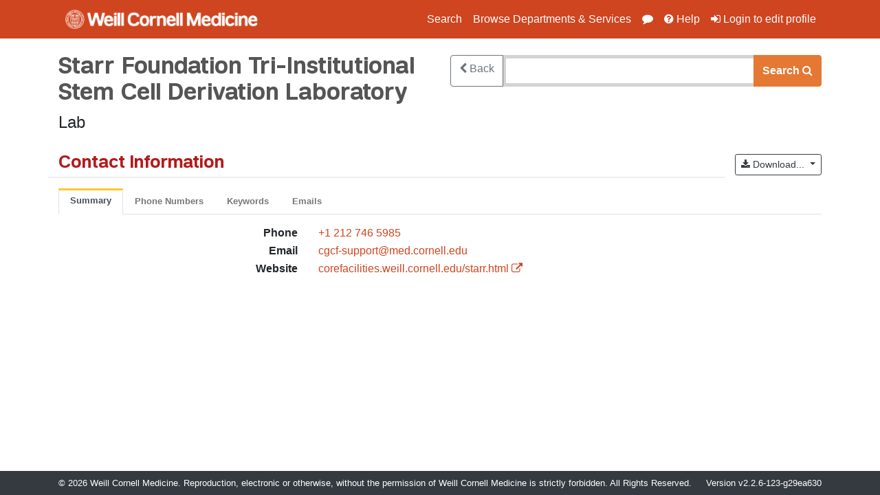

--- FILE ---
content_type: text/html;charset=utf-8
request_url: https://directory.weill.cornell.edu/services/b3d0465f-9932-4d87-a329-6e132684eeec
body_size: 8004
content:
<!DOCTYPE html>
<html lang="en">
  <head>
      <title>
        Starr Foundation Tri-Institutional Stem Cell Derivation Laboratory | Weill Cornell Medicine
      </title>
      <link href="https://cdn.jsdelivr.net/gh/wcmc-its/wcm-styles@v0.4.11/dist/wcm.css"
            rel="stylesheet">
      <link href="https://cdn.datatables.net/1.10.16/css/jquery.dataTables.min.css"
            rel="stylesheet">
      <link rel="stylesheet" media="all" href="/assets/application-9030fb7c73461405962ccfdba0699d1637c19a2d44da0d79d43d92cd6d4d5dd2.css" />
      <meta name="viewport" content="width=device-width">
      <meta name="description"
            content="Starr Foundation Tri-Institutional Stem Cell Derivation Laboratory of Regenerative Medicine -- +1 212 746 5985 -- cgcf-support@med.cornell.edu -- http://corefacilities.weill.cornell.edu/starr.html">
      <meta name="csrf-param" content="authenticity_token" />
<meta name="csrf-token" content="S4J8ZdWWbnv8J8zdawcjrIwCMe8iUu1jDelXAvt1VKJLb9F/YwgtCDo+0IGIc4URuZ0XKS9npXaMtzQnbLwa/A==" />

      <script src="https://cdn.jsdelivr.net/gh/wcmc-its/wcm-styles@v0.4.11/dist/wcm.js"
              data-turbolinks-track="true"></script>
      <script type="text/javascript"
              src="https://cdn.datatables.net/1.10.16/js/jquery.dataTables.min.js"
              data-turbolinks-track="true"></script>
      <script src="/assets/application-891c1025eef3d3f1ce5a72f9f9bb6169376e4485bf3aea14a3cd6cd6eb3d16b2.js" data-turbolinks-track="true"></script>
  </head>
<body>
    <header>
<nav class='bg-primary fixed-top navbar navbar-dark navbar-expand-xl navbar-wcm'>
<div class='container'>

<a class="navbar-brand" href="https://directory.weill.cornell.edu/"><img title="WCM Logo" src="/assets/wcm-logo-1line-white-0240a38d94afdf5f833dab495032a8463433288681e3d682a4caa1dacb5207fe.png" />
</a><button aria-label='Toggle navigation' class='navbar-toggler' data-target='#navbar-collapse-right' data-toggle='collapse' type='button'>
<span class='navbar-toggler-icon'></span>
</button>
<nav class='collapse navbar-collapse' id='navbar-collapse-right' role='navigation'>
<ul class='navbar-nav ml-auto mt-2 mt-lg-0 text-right'>
<li class='nav-item'>
<a class=" nav-link" href="/search">Search</a>
</li>
<li class='nav-item'>
<a class=" nav-link" href="/browse">Browse Departments &amp; Services</a>
</li>
<li class='nav-item'>
<a class="nav-link" title="Make Suggestion" href="mailto:idm@med.cornell.edu?body=https%3A%2F%2Fdirectory.weill.cornell.edu%2Fservices%2Fb3d0465f-9932-4d87-a329-6e132684eeec&amp;subject=Suggested%20Change%20to%20Web%20Directory"><i class='fa fa-comment'></i>
</a></li>
<li class='nav-item'>
<a target="_blank" class="nav-link" href="https://its.weill.cornell.edu/services/phones-fax-directories/wcmc-directory"><i class='fa fa-question-circle'></i>
Help
</a></li>
<li class='nav-item'>
<a class="nav-link" href="/auth/login"><i class='fa fa-sign-in'></i>
Login to edit profile
</a></li>
</ul>
</nav>
</div>
</nav>
</header>


    <div class="container mt-4 main-content">
      <div id="notifications">
        
      </div>
      

<div class='row mt-4'>
<div class='col-lg-6 order-lg-12'>
<div class='search-form-sm'><form id="search-form" action="/search" accept-charset="UTF-8" method="get"><input name="utf8" type="hidden" value="&#x2713;" /><div class='input-group search form-group'>
<div class='input-group-prepend'>
<a class="btn btn-outline-secondary d-inline-block" href="javascript:history.back()"><span class='align-middle'>
<i class='fa fa-chevron-left align-baseline'></i>
<div class='d-none d-sm-inline-block'>Back</div>
</span>
</a></div>
<input type="search" name="q" id="q" class="form-control search-input" minlength="3" maxlength="100" pattern="^\S(\w|\s|[%&amp;(),\-:&#39;./])+$" title="Only letters, numbers, and % &amp; ( ) , - : &#39; . / allowed" required="required" />
<div class='input-group-append'>
<button class='btn btn-primary' data-disable-with='Loading...' type='submit'>
<strong class='d-inline-block'>
<span class='d-none d-sm-inline-block'>Search</span>
<i class='fa fa-search'></i>
</strong>
</button>
</div>
</div>
</form></div>
</div>
<div class='col-lg-6'>
<h1 class='mt-0'>Starr Foundation Tri-Institutional Stem Cell Derivation Laboratory</h1>
</div>
</div>
<div class='row'>
<div class='col'>
<h4>Lab</h4>
</div>
</div>
<div class='mt-4 row'>
<h2 class='col-sm'>
Contact Information
</h2>
<div class='col-sm-auto float-right download-popup vcard-download-dropdown'>
<div class='btn-group'>
<button class='btn btn-outline-dark btn-sm dropdown-toggle' data-toggle='dropdown' type='button'>
<i class='fa fa-download'></i>
<span>Download...</span>
<span class='caret'></span>
<span class='sr-only'>Toggle Download Dropdown</span>
</button>
<ul class='dropdown-menu dropdown-menu-right' role='menu'>
<li>
<a class="dropdown-item text-black" href="/services/b3d0465f-9932-4d87-a329-6e132684eeec.vcf"><i class='fa fa-download'></i>
vCard
</a></li>
</ul>
</div>

</div>
</div>
<div class='row'>
<div class='col'>
<ul class='nav nav-tabs' role='tablist'>
<li class='nav-item' role='presentation'>
<a aria-controls='tab-summary' class='active nav-link' data-target='#tab-summary' data-toggle='tab' href='javascript:void(0);' role='tab'>
Summary
</a>
</li>

<li class='nav-item' role='presentation'>
<a aria-controls='tab-phones' class='nav-link' data-target='#tab-phones' data-toggle='tab' href='javascript:void(0);' role='tab'>
Phone Numbers
</a>
</li>

<li class='nav-item' role='presentation'>
<a aria-controls='tab-keywords' class='nav-link' data-target='#tab-keywords' data-toggle='tab' href='javascript:void(0);' role='tab'>
Keywords
</a>
</li>

<li class='nav-item' role='presentation'>
<a aria-controls='tab-emails' class='nav-link' data-target='#tab-emails' data-toggle='tab' href='javascript:void(0);' role='tab'>
Emails
</a>
</li>

</ul>

</div>
</div>
<div class='row'>
<div class='col tab-content'>
<div class='active fade show tab-pane' id='tab-summary' role='tabpanel'>
<div class='row'>
<div class='col-md-12'>
<dl class='row'>
<dt class='col-sm-4 text-sm-right'>Phone</dt>
<dd class='col-sm-8'><a href="tel:+1 212 746 5985">+1 212 746 5985</a></dd>
<dt class='col-sm-4 text-sm-right'>Email</dt>
<dd class='col-sm-8'><a href="mailto:cgcf-support@med.cornell.edu">cgcf-support@med.cornell.edu</a></dd>
<dt class='col-sm-4 text-sm-right'>Website</dt>
<dd class='col-sm-8'>
<a href="http://corefacilities.weill.cornell.edu/starr.html">corefacilities.weill.cornell.edu/starr.html</a>
<a target="_blank" href="http://corefacilities.weill.cornell.edu/starr.html"><i aria-hidden='true' class='fa fa-external-link'></i>
</a></dd>
</dl>
</div>
</div>

</div>
<div class='fade tab-pane' id='tab-phones' role='tabpanel'>
<dl class='row'>
<dt class='col-sm-3 text-sm-right'>Office</dt>
<dd class='col-sm-9'>
<div class='phone-entry' data-phone-number='+1 212 746 5985'>
<div class='flag-container'><a href="tel:+1 212 746 5985">+1 212 746 5985</a></div>
</div>
</dd>
</dl>
</div>
<script>
  EZ.initiliazeCountryFlagDisplay();
</script>

<div class='fade tab-pane' id='tab-keywords' role='tabpanel'>
<dl class='row'>
<dt class='col-sm-3 text-sm-right'>Keywords</dt>
<dd class='col-sm-9'>Core Facility</dd>
</dl>
</div>

<div class='fade tab-pane' id='tab-emails' role='tabpanel'>
<dl class='dl-horizontal'>
<dt>Work</dt>
<dd><a href="mailto:cgcf-support@med.cornell.edu">cgcf-support@med.cornell.edu</a></dd>
</dl>
</div>
</div>
</div>

    </div> <!-- end main page container -->

    <footer class="bg-dark fixed-bottom navbar-dark">
  <div class="container">
    <div class="d-flex navbar-text">
      <small>
        &copy; <span id="copyright-year"></span>
        Weill Cornell Medicine. Reproduction, electronic or otherwise, without the permission of Weill Cornell Medicine is strictly forbidden. All Rights Reserved.
      </small>
      <small class="ml-auto">
        Version v2.2.6-123-g29ea630
      </small>
      <span aria-hidden="true" hidden>
        For debug only - release: , Remote IP: 3.142.164.182
      </span>
    </div>
  </div>

  <script type="text/javascript">
    document.getElementById('copyright-year').innerHTML = (new Date()).getFullYear()
  </script>
</footer>

</body>
</html>


--- FILE ---
content_type: text/css
request_url: https://directory.weill.cornell.edu/assets/application-9030fb7c73461405962ccfdba0699d1637c19a2d44da0d79d43d92cd6d4d5dd2.css
body_size: 69005
content:
@charset "UTF-8";
/*!
 * bootstrap-tokenfield
 * https://github.com/sliptree/bootstrap-tokenfield
 * Copyright 2013-2014 Sliptree and other contributors; Licensed MIT
 */
@-webkit-keyframes blink {
  0% {
    border-color: #ededed;
  }
  100% {
    border-color: #b94a48;
  }
}

@-moz-keyframes blink {
  0% {
    border-color: #ededed;
  }
  100% {
    border-color: #b94a48;
  }
}

@keyframes blink {
  0% {
    border-color: #ededed;
  }
  100% {
    border-color: #b94a48;
  }
}

/* line 5, vendor/assets/stylesheets/bootstrap-tokenfield.min.css */
.tokenfield {
  height: auto;
  min-height: 34px;
  padding-bottom: 0;
}

/* line 5, vendor/assets/stylesheets/bootstrap-tokenfield.min.css */
.tokenfield.focus {
  border-color: #66afe9;
  outline: 0;
  -webkit-box-shadow: inset 0 1px 1px rgba(0, 0, 0, 0.075), 0 0 8px rgba(102, 175, 233, 0.6);
  box-shadow: inset 0 1px 1px rgba(0, 0, 0, 0.075), 0 0 8px rgba(102, 175, 233, 0.6);
}

/* line 5, vendor/assets/stylesheets/bootstrap-tokenfield.min.css */
.tokenfield .token {
  -webkit-box-sizing: border-box;
  -moz-box-sizing: border-box;
  box-sizing: border-box;
  -webkit-border-radius: 3px;
  -moz-border-radius: 3px;
  border-radius: 3px;
  display: inline-block;
  border: 1px solid #d9d9d9;
  background-color: #ededed;
  white-space: nowrap;
  margin: -1px 5px 5px 0;
  height: 22px;
  vertical-align: top;
  cursor: default;
}

/* line 5, vendor/assets/stylesheets/bootstrap-tokenfield.min.css */
.tokenfield .token:hover {
  border-color: #b9b9b9;
}

/* line 5, vendor/assets/stylesheets/bootstrap-tokenfield.min.css */
.tokenfield .token.active {
  border-color: #52a8ec;
  border-color: rgba(82, 168, 236, 0.8);
}

/* line 5, vendor/assets/stylesheets/bootstrap-tokenfield.min.css */
.tokenfield .token.duplicate {
  border-color: #ebccd1;
  -webkit-animation-name: blink;
  animation-name: blink;
  -webkit-animation-duration: .1s;
  animation-duration: .1s;
  -webkit-animation-direction: normal;
  animation-direction: normal;
  -webkit-animation-timing-function: ease;
  animation-timing-function: ease;
  -webkit-animation-iteration-count: infinite;
  animation-iteration-count: infinite;
}

/* line 5, vendor/assets/stylesheets/bootstrap-tokenfield.min.css */
.tokenfield .token.invalid {
  background: 0 0;
  border: 1px solid transparent;
  -webkit-border-radius: 0;
  -moz-border-radius: 0;
  border-radius: 0;
  border-bottom: 1px dotted #d9534f;
}

/* line 5, vendor/assets/stylesheets/bootstrap-tokenfield.min.css */
.tokenfield .token.invalid.active {
  background: #ededed;
  border: 1px solid #ededed;
  -webkit-border-radius: 3px;
  -moz-border-radius: 3px;
  border-radius: 3px;
}

/* line 5, vendor/assets/stylesheets/bootstrap-tokenfield.min.css */
.tokenfield .token .token-label {
  display: inline-block;
  overflow: hidden;
  text-overflow: ellipsis;
  padding-left: 4px;
  vertical-align: top;
}

/* line 5, vendor/assets/stylesheets/bootstrap-tokenfield.min.css */
.tokenfield .token .close {
  font-family: Arial;
  display: inline-block;
  line-height: 100%;
  font-size: 1.1em;
  line-height: 1.49em;
  margin-left: 5px;
  float: none;
  height: 100%;
  vertical-align: top;
  padding-right: 4px;
}

/* line 5, vendor/assets/stylesheets/bootstrap-tokenfield.min.css */
.tokenfield .token-input {
  background: 0 0;
  width: 60px;
  min-width: 60px;
  border: 0;
  height: 20px;
  padding: 0;
  margin-bottom: 6px;
  -webkit-box-shadow: none;
  box-shadow: none;
}

/* line 5, vendor/assets/stylesheets/bootstrap-tokenfield.min.css */
.tokenfield .token-input:focus {
  border-color: transparent;
  outline: 0;
  -webkit-box-shadow: none;
  box-shadow: none;
}

/* line 5, vendor/assets/stylesheets/bootstrap-tokenfield.min.css */
.tokenfield.disabled {
  cursor: not-allowed;
  background-color: #eee;
}

/* line 5, vendor/assets/stylesheets/bootstrap-tokenfield.min.css */
.tokenfield.disabled .token-input {
  cursor: not-allowed;
}

/* line 5, vendor/assets/stylesheets/bootstrap-tokenfield.min.css */
.tokenfield.disabled .token:hover {
  cursor: not-allowed;
  border-color: #d9d9d9;
}

/* line 5, vendor/assets/stylesheets/bootstrap-tokenfield.min.css */
.tokenfield.disabled .token:hover .close {
  cursor: not-allowed;
  opacity: .2;
  filter: alpha(opacity=20);
}

/* line 5, vendor/assets/stylesheets/bootstrap-tokenfield.min.css */
.has-warning .tokenfield.focus {
  border-color: #66512c;
  -webkit-box-shadow: inset 0 1px 1px rgba(0, 0, 0, 0.075), 0 0 6px #c0a16b;
  box-shadow: inset 0 1px 1px rgba(0, 0, 0, 0.075), 0 0 6px #c0a16b;
}

/* line 5, vendor/assets/stylesheets/bootstrap-tokenfield.min.css */
.has-error .tokenfield.focus {
  border-color: #843534;
  -webkit-box-shadow: inset 0 1px 1px rgba(0, 0, 0, 0.075), 0 0 6px #ce8483;
  box-shadow: inset 0 1px 1px rgba(0, 0, 0, 0.075), 0 0 6px #ce8483;
}

/* line 5, vendor/assets/stylesheets/bootstrap-tokenfield.min.css */
.has-success .tokenfield.focus {
  border-color: #2b542c;
  -webkit-box-shadow: inset 0 1px 1px rgba(0, 0, 0, 0.075), 0 0 6px #67b168;
  box-shadow: inset 0 1px 1px rgba(0, 0, 0, 0.075), 0 0 6px #67b168;
}

/* line 5, vendor/assets/stylesheets/bootstrap-tokenfield.min.css */
.tokenfield.input-sm, .input-group-sm .tokenfield {
  min-height: 30px;
  padding-bottom: 0;
}

/* line 5, vendor/assets/stylesheets/bootstrap-tokenfield.min.css */
.input-group-sm .token, .tokenfield.input-sm .token {
  height: 20px;
  margin-bottom: 4px;
}

/* line 5, vendor/assets/stylesheets/bootstrap-tokenfield.min.css */
.input-group-sm .token-input, .tokenfield.input-sm .token-input {
  height: 18px;
  margin-bottom: 5px;
}

/* line 5, vendor/assets/stylesheets/bootstrap-tokenfield.min.css */
.tokenfield.input-lg, .input-group-lg .tokenfield {
  min-height: 45px;
  padding-bottom: 4px;
}

/* line 5, vendor/assets/stylesheets/bootstrap-tokenfield.min.css */
.input-group-lg .token, .tokenfield.input-lg .token {
  height: 25px;
}

/* line 5, vendor/assets/stylesheets/bootstrap-tokenfield.min.css */
.input-group-lg .token-label, .tokenfield.input-lg .token-label {
  line-height: 23px;
}

/* line 5, vendor/assets/stylesheets/bootstrap-tokenfield.min.css */
.input-group-lg .token .close, .tokenfield.input-lg .token .close {
  line-height: 1.3em;
}

/* line 5, vendor/assets/stylesheets/bootstrap-tokenfield.min.css */
.input-group-lg .token-input, .tokenfield.input-lg .token-input {
  height: 23px;
  line-height: 23px;
  margin-bottom: 6px;
  vertical-align: top;
}

/* line 5, vendor/assets/stylesheets/bootstrap-tokenfield.min.css */
.tokenfield.rtl {
  direction: rtl;
  text-align: right;
}

/* line 5, vendor/assets/stylesheets/bootstrap-tokenfield.min.css */
.tokenfield.rtl .token {
  margin: -1px 0 5px 5px;
}

/* line 5, vendor/assets/stylesheets/bootstrap-tokenfield.min.css */
.tokenfield.rtl .token .token-label {
  padding-left: 0;
  padding-right: 4px;
}

/* line 1, app/assets/stylesheets/crop-avatar.scss */
.avatar-view,
.avatar-view-md {
  display: block;
  height: 217px;
  width: 144px;
  border: 3px solid #fff;
  border-radius: 5px;
  box-shadow: 0 0 5px rgba(0, 0, 0, 0.15);
  cursor: pointer;
  overflow: hidden;
}

/* line 13, app/assets/stylesheets/crop-avatar.scss */
.avatar-view-md {
  height: 100px;
  width: 100px;
  margin-left: 15px;
}

/* line 19, app/assets/stylesheets/crop-avatar.scss */
.avatar-view img {
  width: 100%;
}

/* line 23, app/assets/stylesheets/crop-avatar.scss */
.avatar-view-md img {
  width: 100%;
}

/* line 27, app/assets/stylesheets/crop-avatar.scss */
.avatar-body {
  padding-right: 15px;
  padding-left: 15px;
}

/* line 32, app/assets/stylesheets/crop-avatar.scss */
.avatar-upload {
  overflow: hidden;
}

/* line 36, app/assets/stylesheets/crop-avatar.scss */
.avatar-upload label {
  display: block;
  float: left;
  clear: left;
  width: 100px;
}

/* line 43, app/assets/stylesheets/crop-avatar.scss */
.avatar-upload input {
  display: block;
  margin-left: 110px;
}

/* line 48, app/assets/stylesheets/crop-avatar.scss */
.avater-alert {
  margin-top: 10px;
  margin-bottom: 10px;
}

/* line 53, app/assets/stylesheets/crop-avatar.scss */
.avatar-wrapper {
  height: 364px;
  width: 100%;
  margin-top: 15px;
  box-shadow: inset 0 0 5px rgba(0, 0, 0, 0.25);
  background-color: #fcfcfc;
  overflow: hidden;
}

/* line 61, app/assets/stylesheets/crop-avatar.scss */
.avatar-wrapper img {
  display: block;
  height: auto;
  max-width: 100%;
}

/* line 69, app/assets/stylesheets/crop-avatar.scss */
.avatar-preview {
  float: left;
  margin-top: 15px;
  margin-right: 15px;
  border: 1px solid #eee;
  border-radius: 4px;
  background-color: #fff;
  overflow: hidden;
}

/* line 79, app/assets/stylesheets/crop-avatar.scss */
.avatar-preview:hover {
  border-color: #ccf;
  box-shadow: 0 0 5px rgba(0, 0, 0, 0.15);
}

/* line 84, app/assets/stylesheets/crop-avatar.scss */
.avatar-preview img {
  width: 100%;
}

/* line 88, app/assets/stylesheets/crop-avatar.scss */
.preview-lg {
  height: 217px;
  width: 144px;
  margin-top: 15px;
}

/* line 94, app/assets/stylesheets/crop-avatar.scss */
.preview-md {
  height: 166px;
  width: 100px;
}

/* line 98, app/assets/stylesheets/crop-avatar.scss */
.preview-md img {
  width: 100%;
}

/* line 103, app/assets/stylesheets/crop-avatar.scss */
.avatar-preview-md-wrapper {
  height: 100px;
  float: left;
  margin-top: 15px;
  margin-right: 15px;
  border: 1px solid #eee;
  border-radius: 4px;
  background-color: #fff;
  overflow: hidden;
}

/* line 113, app/assets/stylesheets/crop-avatar.scss */
.avatar-preview-md-wrapper .avatar-preview {
  margin: 0;
}

/* line 118, app/assets/stylesheets/crop-avatar.scss */
.preview-sm {
  height: 50px;
  width: 50px;
}

@media (min-width: 992px) {
  /* line 124, app/assets/stylesheets/crop-avatar.scss */
  .avatar-preview {
    float: none;
  }
}

/* line 129, app/assets/stylesheets/crop-avatar.scss */
.loading {
  display: none;
  position: absolute;
  top: 0;
  right: 0;
  bottom: 0;
  left: 0;
  background: #fff url("/assets/loading.gif") no-repeat center center;
  opacity: .75;
  filter: alpha(opacity=75);
  z-index: 20140628;
}

/* line 1, app/assets/stylesheets/stickyheader.scss */
.hide {
  display: none;
}

/* line 5, app/assets/stylesheets/stickyheader.scss */
div.stickyHeader {
  top: 56px;
  position: fixed;
  _position: absolute;
}

/*!
 * bootstrap-tokenfield
 * https://github.com/sliptree/bootstrap-tokenfield
 * Copyright 2013-2014 Sliptree and other contributors; Licensed MIT
 */
/* line 5, vendor/assets/stylesheets/tokenfield-typeahead.min.css */
.twitter-typeahead {
  width: 100%;
  position: relative;
  vertical-align: top;
}

/* line 5, vendor/assets/stylesheets/tokenfield-typeahead.min.css */
.twitter-typeahead .tt-input, .twitter-typeahead .tt-hint {
  margin: 0;
  width: 100%;
  vertical-align: middle;
  background-color: #fff;
}

/* line 5, vendor/assets/stylesheets/tokenfield-typeahead.min.css */
.twitter-typeahead .tt-hint {
  color: #999;
  z-index: 1;
  border: 1px solid transparent;
}

/* line 5, vendor/assets/stylesheets/tokenfield-typeahead.min.css */
.twitter-typeahead .tt-input {
  color: #555;
  z-index: 2;
}

/* line 5, vendor/assets/stylesheets/tokenfield-typeahead.min.css */
.twitter-typeahead .tt-input, .twitter-typeahead .tt-hint {
  height: 34px;
  padding: 6px 12px;
  font-size: 14px;
  line-height: 1.428571429;
}

/* line 5, vendor/assets/stylesheets/tokenfield-typeahead.min.css */
.twitter-typeahead .input-sm.tt-input, .twitter-typeahead .hint-sm.tt-hint {
  border-radius: 3px;
}

/* line 5, vendor/assets/stylesheets/tokenfield-typeahead.min.css */
.twitter-typeahead .input-lg.tt-input, .twitter-typeahead .hint-lg.tt-hint {
  border-radius: 6px;
}

/* line 5, vendor/assets/stylesheets/tokenfield-typeahead.min.css */
.input-group .twitter-typeahead:first-child .tt-input, .input-group .twitter-typeahead:first-child .tt-hint {
  border-radius: 4px 0 0 4px !important;
}

/* line 5, vendor/assets/stylesheets/tokenfield-typeahead.min.css */
.input-group .twitter-typeahead:last-child .tt-input, .input-group .twitter-typeahead:last-child .tt-hint {
  border-radius: 0 4px 4px 0 !important;
}

/* line 5, vendor/assets/stylesheets/tokenfield-typeahead.min.css */
.input-group.input-group-sm .twitter-typeahead:first-child .tt-input, .input-group.input-group-sm .twitter-typeahead:first-child .tt-hint {
  border-radius: 3px 0 0 3px !important;
}

/* line 5, vendor/assets/stylesheets/tokenfield-typeahead.min.css */
.input-group.input-group-sm .twitter-typeahead:last-child .tt-input, .input-group.input-group-sm .twitter-typeahead:last-child .tt-hint {
  border-radius: 0 3px 3px 0 !important;
}

/* line 5, vendor/assets/stylesheets/tokenfield-typeahead.min.css */
.input-sm.tt-input, .hint-sm.tt-hint, .input-group.input-group-sm .tt-input, .input-group.input-group-sm .tt-hint {
  height: 30px;
  padding: 5px 10px;
  font-size: 12px;
  line-height: 1.5;
}

/* line 5, vendor/assets/stylesheets/tokenfield-typeahead.min.css */
.input-group.input-group-lg .twitter-typeahead:first-child .tt-input, .input-group.input-group-lg .twitter-typeahead:first-child .tt-hint {
  border-radius: 6px 0 0 6px !important;
}

/* line 5, vendor/assets/stylesheets/tokenfield-typeahead.min.css */
.input-group.input-group-lg .twitter-typeahead:last-child .tt-input, .input-group.input-group-lg .twitter-typeahead:last-child .tt-hint {
  border-radius: 0 6px 6px 0 !important;
}

/* line 5, vendor/assets/stylesheets/tokenfield-typeahead.min.css */
.input-lg.tt-input, .hint-lg.tt-hint, .input-group.input-group-lg .tt-input, .input-group.input-group-lg .tt-hint {
  height: 45px;
  padding: 10px 16px;
  font-size: 18px;
  line-height: 1.33;
}

/* line 5, vendor/assets/stylesheets/tokenfield-typeahead.min.css */
.tt-dropdown-menu {
  width: 100%;
  min-width: 160px;
  margin-top: 2px;
  padding: 5px 0;
  background-color: #fff;
  border: 1px solid #ccc;
  border: 1px solid rgba(0, 0, 0, 0.15);
  *border-right-width: 2px;
  *border-bottom-width: 2px;
  border-radius: 6px;
  -webkit-box-shadow: 0 5px 10px rgba(0, 0, 0, 0.2);
  box-shadow: 0 5px 10px rgba(0, 0, 0, 0.2);
  -webkit-background-clip: padding-box;
  -moz-background-clip: padding;
  background-clip: padding-box;
}

/* line 5, vendor/assets/stylesheets/tokenfield-typeahead.min.css */
.tt-suggestion {
  display: block;
  padding: 3px 20px;
}

/* line 5, vendor/assets/stylesheets/tokenfield-typeahead.min.css */
.tt-suggestion.tt-cursor {
  color: #262626;
  background-image: -webkit-linear-gradient(top, #f5f5f5 0, #e8e8e8 100%);
  background-image: linear-gradient(to bottom, #f5f5f5 0, #e8e8e8 100%);
  background-repeat: repeat-x;
  filter: progid:DXImageTransform.Microsoft.gradient(startColorstr='#fff5f5f5', endColorstr='#ffe8e8e8', GradientType=0);
}

/* line 5, vendor/assets/stylesheets/tokenfield-typeahead.min.css */
.tt-suggestion.tt-cursor a {
  color: #fff;
}

/* line 5, vendor/assets/stylesheets/tokenfield-typeahead.min.css */
.tt-suggestion p {
  margin: 0;
}

/* line 5, vendor/assets/stylesheets/tokenfield-typeahead.min.css */
.tokenfield .twitter-typeahead {
  width: auto;
}

/* line 5, vendor/assets/stylesheets/tokenfield-typeahead.min.css */
.tokenfield .twitter-typeahead .tt-hint {
  padding: 0;
  height: 20px;
}

/* line 5, vendor/assets/stylesheets/tokenfield-typeahead.min.css */
.tokenfield.input-sm .twitter-typeahead .tt-input, .tokenfield.input-sm .twitter-typeahead .tt-hint {
  height: 18px;
  font-size: 12px;
  line-height: 1.5;
}

/* line 5, vendor/assets/stylesheets/tokenfield-typeahead.min.css */
.tokenfield.input-lg .twitter-typeahead .tt-input, .tokenfield.input-lg .twitter-typeahead .tt-hint {
  height: 23px;
  font-size: 18px;
  line-height: 1.33;
}

/* line 5, vendor/assets/stylesheets/tokenfield-typeahead.min.css */
.tokenfield .twitter-typeahead .tt-suggestions {
  font-size: 14px;
}

/* line 1, app/assets/stylesheets/intlTelInput.scss */
:root {
  --iti-hover-color: rgba(0, 0, 0, 0.05);
  --iti-border-color: #ccc;
  --iti-dialcode-color: #999;
  --iti-dropdown-bg: white;
  --iti-spacer-horizontal: 8px;
  --iti-flag-height: 12px;
  --iti-flag-width: 16px;
  --iti-border-width: 1px;
  --iti-arrow-height: 4px;
  --iti-arrow-width: 6px;
  --iti-triangle-border: calc(var(--iti-arrow-width) / 2);
  --iti-arrow-padding: 6px;
  --iti-arrow-color: #555;
  --iti-flag-sprite-width: 3904px;
  --iti-flag-sprite-height: 12px;
  --iti-mobile-popup-margin: 30px;
}

/* line 20, app/assets/stylesheets/intlTelInput.scss */
.iti {
  position: relative;
  display: inline-block;
}

/* line 24, app/assets/stylesheets/intlTelInput.scss */
.iti * {
  box-sizing: border-box;
}

/* line 27, app/assets/stylesheets/intlTelInput.scss */
.iti__hide {
  display: none;
}

/* line 30, app/assets/stylesheets/intlTelInput.scss */
.iti__v-hide {
  visibility: hidden;
}

/* line 33, app/assets/stylesheets/intlTelInput.scss */
.iti__a11y-text {
  width: 1px;
  height: 1px;
  clip: rect(1px, 1px, 1px, 1px);
  overflow: hidden;
  position: absolute;
}

/* line 40, app/assets/stylesheets/intlTelInput.scss */
.iti input.iti__tel-input,
.iti input.iti__tel-input[type=text],
.iti input.iti__tel-input[type=tel] {
  position: relative;
  z-index: 0;
  margin: 0 !important;
}

/* line 47, app/assets/stylesheets/intlTelInput.scss */
.iti__country-container {
  position: absolute;
  top: 0;
  bottom: 0;
  padding: var(--iti-border-width);
}

/* line 53, app/assets/stylesheets/intlTelInput.scss */
.iti__selected-country {
  z-index: 1;
  position: relative;
  display: flex;
  align-items: center;
  height: 100%;
  background: none;
  border: 0;
  margin: 0;
  padding: 0;
  font-family: inherit;
  font-size: inherit;
  color: inherit;
  border-radius: 0;
  font-weight: inherit;
  line-height: inherit;
  text-decoration: none;
}

/* line 71, app/assets/stylesheets/intlTelInput.scss */
.iti__selected-country-primary {
  display: flex;
  align-items: center;
  height: 100%;
  padding: 0 var(--iti-arrow-padding) 0 var(--iti-spacer-horizontal);
}

/* line 77, app/assets/stylesheets/intlTelInput.scss */
.iti__arrow {
  margin-left: var(--iti-arrow-padding);
  width: 0;
  height: 0;
  border-left: var(--iti-triangle-border) solid transparent;
  border-right: var(--iti-triangle-border) solid transparent;
  border-top: var(--iti-arrow-height) solid var(--iti-arrow-color);
}

/* line 85, app/assets/stylesheets/intlTelInput.scss */
[dir=rtl] .iti__arrow {
  margin-right: var(--iti-arrow-padding);
  margin-left: 0;
}

/* line 89, app/assets/stylesheets/intlTelInput.scss */
.iti__arrow--up {
  border-top: none;
  border-bottom: var(--iti-arrow-height) solid var(--iti-arrow-color);
}

/* line 93, app/assets/stylesheets/intlTelInput.scss */
.iti__dropdown-content {
  border-radius: 3px;
  background-color: var(--iti-dropdown-bg);
}

/* line 97, app/assets/stylesheets/intlTelInput.scss */
.iti--inline-dropdown .iti__dropdown-content {
  position: absolute;
  z-index: 2;
  margin-top: 3px;
  margin-left: calc(var(--iti-border-width) * -1);
  border: var(--iti-border-width) solid var(--iti-border-color);
  box-shadow: 1px 1px 4px rgba(0, 0, 0, 0.2);
}

/* line 105, app/assets/stylesheets/intlTelInput.scss */
.iti__search-input {
  width: 100%;
  border-width: 0;
  border-radius: 3px;
}

/* line 110, app/assets/stylesheets/intlTelInput.scss */
.iti__search-input + .iti__country-list {
  border-top: 1px solid var(--iti-border-color);
}

/* line 113, app/assets/stylesheets/intlTelInput.scss */
.iti__country-list {
  list-style: none;
  padding: 0;
  margin: 0;
  overflow-y: scroll;
  -webkit-overflow-scrolling: touch;
}

/* line 120, app/assets/stylesheets/intlTelInput.scss */
.iti--inline-dropdown .iti__country-list {
  max-height: 185px;
}

/* line 123, app/assets/stylesheets/intlTelInput.scss */
.iti--flexible-dropdown-width .iti__country-list {
  white-space: nowrap;
}

@media (max-width: 500px) {
  /* line 127, app/assets/stylesheets/intlTelInput.scss */
  .iti--flexible-dropdown-width .iti__country-list {
    white-space: normal;
  }
}

/* line 131, app/assets/stylesheets/intlTelInput.scss */
.iti__country {
  display: flex;
  align-items: center;
  padding: 8px var(--iti-spacer-horizontal);
  outline: none;
}

/* line 137, app/assets/stylesheets/intlTelInput.scss */
.iti__dial-code {
  color: var(--iti-dialcode-color);
}

/* line 140, app/assets/stylesheets/intlTelInput.scss */
.iti__country.iti__highlight {
  background-color: var(--iti-hover-color);
}

/* line 143, app/assets/stylesheets/intlTelInput.scss */
.iti__country-list .iti__flag, .iti__country-name {
  margin-right: var(--iti-spacer-horizontal);
}

/* line 146, app/assets/stylesheets/intlTelInput.scss */
[dir=rtl] .iti__country-list .iti__flag, [dir=rtl] .iti__country-name {
  margin-right: 0;
  margin-left: var(--iti-spacer-horizontal);
}

/* line 150, app/assets/stylesheets/intlTelInput.scss */
.iti--allow-dropdown .iti__country-container:not(:has(+ input[disabled])):not(:has(+ input[readonly])):hover, .iti--allow-dropdown .iti__country-container:not(:has(+ input[disabled])):not(:has(+ input[readonly])):hover button {
  cursor: pointer;
}

/* line 153, app/assets/stylesheets/intlTelInput.scss */
.iti--allow-dropdown .iti__country-container:not(:has(+ input[disabled])):not(:has(+ input[readonly])) .iti__selected-country-primary:hover,
.iti--allow-dropdown .iti__country-container:not(:has(+ input[disabled])):not(:has(+ input[readonly])) .iti__selected-country:has(+ .iti__dropdown-content:hover) .iti__selected-country-primary {
  background-color: var(--iti-hover-color);
}

/* line 157, app/assets/stylesheets/intlTelInput.scss */
.iti .iti__selected-dial-code {
  margin-left: 4px;
}

/* line 160, app/assets/stylesheets/intlTelInput.scss */
[dir=rtl] .iti .iti__selected-dial-code {
  margin-left: 0;
  margin-right: 4px;
}

/* line 164, app/assets/stylesheets/intlTelInput.scss */
.iti--container {
  position: fixed;
  top: -1000px;
  left: -1000px;
  z-index: 1060;
  padding: var(--iti-border-width);
}

/* line 171, app/assets/stylesheets/intlTelInput.scss */
.iti--container:hover {
  cursor: pointer;
}

/* line 175, app/assets/stylesheets/intlTelInput.scss */
.iti--fullscreen-popup.iti--container {
  background-color: rgba(0, 0, 0, 0.5);
  top: 0;
  bottom: 0;
  left: 0;
  right: 0;
  position: fixed;
  padding: var(--iti-mobile-popup-margin);
  display: flex;
  flex-direction: column;
  justify-content: flex-start;
}

/* line 187, app/assets/stylesheets/intlTelInput.scss */
.iti--fullscreen-popup .iti__dropdown-content {
  display: flex;
  flex-direction: column;
  max-height: 100%;
  position: relative;
}

/* line 193, app/assets/stylesheets/intlTelInput.scss */
.iti--fullscreen-popup .iti__country {
  padding: 10px 10px;
  line-height: 1.5em;
}

/* line 198, app/assets/stylesheets/intlTelInput.scss */
.iti__flag {
  --iti-flag-offset: 100px;
  height: var(--iti-flag-height);
  width: var(--iti-flag-width);
  border-radius: 1px;
  box-shadow: 0px 0px 1px 0px #888;
  background-image: url(/assets/flags-88591fcff70a9d5a8cc384d6e565811ce255ce51e7dce269986f330455ec8c40.png);
  background-repeat: no-repeat;
  background-position: var(--iti-flag-offset) 0;
  background-size: var(--iti-flag-sprite-width) var(--iti-flag-sprite-height);
}

/* line 210, app/assets/stylesheets/intlTelInput.scss */
.iti__ac {
  --iti-flag-offset: 0px;
}

/* line 214, app/assets/stylesheets/intlTelInput.scss */
.iti__ad {
  --iti-flag-offset: -16px;
}

/* line 218, app/assets/stylesheets/intlTelInput.scss */
.iti__ae {
  --iti-flag-offset: -32px;
}

/* line 222, app/assets/stylesheets/intlTelInput.scss */
.iti__af {
  --iti-flag-offset: -48px;
}

/* line 226, app/assets/stylesheets/intlTelInput.scss */
.iti__ag {
  --iti-flag-offset: -64px;
}

/* line 230, app/assets/stylesheets/intlTelInput.scss */
.iti__ai {
  --iti-flag-offset: -80px;
}

/* line 234, app/assets/stylesheets/intlTelInput.scss */
.iti__al {
  --iti-flag-offset: -96px;
}

/* line 238, app/assets/stylesheets/intlTelInput.scss */
.iti__am {
  --iti-flag-offset: -112px;
}

/* line 242, app/assets/stylesheets/intlTelInput.scss */
.iti__ao {
  --iti-flag-offset: -128px;
}

/* line 246, app/assets/stylesheets/intlTelInput.scss */
.iti__ar {
  --iti-flag-offset: -144px;
}

/* line 250, app/assets/stylesheets/intlTelInput.scss */
.iti__as {
  --iti-flag-offset: -160px;
}

/* line 254, app/assets/stylesheets/intlTelInput.scss */
.iti__at {
  --iti-flag-offset: -176px;
}

/* line 258, app/assets/stylesheets/intlTelInput.scss */
.iti__au {
  --iti-flag-offset: -192px;
}

/* line 262, app/assets/stylesheets/intlTelInput.scss */
.iti__aw {
  --iti-flag-offset: -208px;
}

/* line 266, app/assets/stylesheets/intlTelInput.scss */
.iti__ax {
  --iti-flag-offset: -224px;
}

/* line 270, app/assets/stylesheets/intlTelInput.scss */
.iti__az {
  --iti-flag-offset: -240px;
}

/* line 274, app/assets/stylesheets/intlTelInput.scss */
.iti__ba {
  --iti-flag-offset: -256px;
}

/* line 278, app/assets/stylesheets/intlTelInput.scss */
.iti__bb {
  --iti-flag-offset: -272px;
}

/* line 282, app/assets/stylesheets/intlTelInput.scss */
.iti__bd {
  --iti-flag-offset: -288px;
}

/* line 286, app/assets/stylesheets/intlTelInput.scss */
.iti__be {
  --iti-flag-offset: -304px;
}

/* line 290, app/assets/stylesheets/intlTelInput.scss */
.iti__bf {
  --iti-flag-offset: -320px;
}

/* line 294, app/assets/stylesheets/intlTelInput.scss */
.iti__bg {
  --iti-flag-offset: -336px;
}

/* line 298, app/assets/stylesheets/intlTelInput.scss */
.iti__bh {
  --iti-flag-offset: -352px;
}

/* line 302, app/assets/stylesheets/intlTelInput.scss */
.iti__bi {
  --iti-flag-offset: -368px;
}

/* line 306, app/assets/stylesheets/intlTelInput.scss */
.iti__bj {
  --iti-flag-offset: -384px;
}

/* line 310, app/assets/stylesheets/intlTelInput.scss */
.iti__bl {
  --iti-flag-offset: -400px;
}

/* line 314, app/assets/stylesheets/intlTelInput.scss */
.iti__bm {
  --iti-flag-offset: -416px;
}

/* line 318, app/assets/stylesheets/intlTelInput.scss */
.iti__bn {
  --iti-flag-offset: -432px;
}

/* line 322, app/assets/stylesheets/intlTelInput.scss */
.iti__bo {
  --iti-flag-offset: -448px;
}

/* line 326, app/assets/stylesheets/intlTelInput.scss */
.iti__bq {
  --iti-flag-offset: -464px;
}

/* line 330, app/assets/stylesheets/intlTelInput.scss */
.iti__br {
  --iti-flag-offset: -480px;
}

/* line 334, app/assets/stylesheets/intlTelInput.scss */
.iti__bs {
  --iti-flag-offset: -496px;
}

/* line 338, app/assets/stylesheets/intlTelInput.scss */
.iti__bt {
  --iti-flag-offset: -512px;
}

/* line 342, app/assets/stylesheets/intlTelInput.scss */
.iti__bw {
  --iti-flag-offset: -528px;
}

/* line 346, app/assets/stylesheets/intlTelInput.scss */
.iti__by {
  --iti-flag-offset: -544px;
}

/* line 350, app/assets/stylesheets/intlTelInput.scss */
.iti__bz {
  --iti-flag-offset: -560px;
}

/* line 354, app/assets/stylesheets/intlTelInput.scss */
.iti__ca {
  --iti-flag-offset: -576px;
}

/* line 358, app/assets/stylesheets/intlTelInput.scss */
.iti__cc {
  --iti-flag-offset: -592px;
}

/* line 362, app/assets/stylesheets/intlTelInput.scss */
.iti__cd {
  --iti-flag-offset: -608px;
}

/* line 366, app/assets/stylesheets/intlTelInput.scss */
.iti__cf {
  --iti-flag-offset: -624px;
}

/* line 370, app/assets/stylesheets/intlTelInput.scss */
.iti__cg {
  --iti-flag-offset: -640px;
}

/* line 374, app/assets/stylesheets/intlTelInput.scss */
.iti__ch {
  --iti-flag-offset: -656px;
}

/* line 378, app/assets/stylesheets/intlTelInput.scss */
.iti__ci {
  --iti-flag-offset: -672px;
}

/* line 382, app/assets/stylesheets/intlTelInput.scss */
.iti__ck {
  --iti-flag-offset: -688px;
}

/* line 386, app/assets/stylesheets/intlTelInput.scss */
.iti__cl {
  --iti-flag-offset: -704px;
}

/* line 390, app/assets/stylesheets/intlTelInput.scss */
.iti__cm {
  --iti-flag-offset: -720px;
}

/* line 394, app/assets/stylesheets/intlTelInput.scss */
.iti__cn {
  --iti-flag-offset: -736px;
}

/* line 398, app/assets/stylesheets/intlTelInput.scss */
.iti__co {
  --iti-flag-offset: -752px;
}

/* line 402, app/assets/stylesheets/intlTelInput.scss */
.iti__cr {
  --iti-flag-offset: -768px;
}

/* line 406, app/assets/stylesheets/intlTelInput.scss */
.iti__cu {
  --iti-flag-offset: -784px;
}

/* line 410, app/assets/stylesheets/intlTelInput.scss */
.iti__cv {
  --iti-flag-offset: -800px;
}

/* line 414, app/assets/stylesheets/intlTelInput.scss */
.iti__cw {
  --iti-flag-offset: -816px;
}

/* line 418, app/assets/stylesheets/intlTelInput.scss */
.iti__cx {
  --iti-flag-offset: -832px;
}

/* line 422, app/assets/stylesheets/intlTelInput.scss */
.iti__cy {
  --iti-flag-offset: -848px;
}

/* line 426, app/assets/stylesheets/intlTelInput.scss */
.iti__cz {
  --iti-flag-offset: -864px;
}

/* line 430, app/assets/stylesheets/intlTelInput.scss */
.iti__de {
  --iti-flag-offset: -880px;
}

/* line 434, app/assets/stylesheets/intlTelInput.scss */
.iti__dj {
  --iti-flag-offset: -896px;
}

/* line 438, app/assets/stylesheets/intlTelInput.scss */
.iti__dk {
  --iti-flag-offset: -912px;
}

/* line 442, app/assets/stylesheets/intlTelInput.scss */
.iti__dm {
  --iti-flag-offset: -928px;
}

/* line 446, app/assets/stylesheets/intlTelInput.scss */
.iti__do {
  --iti-flag-offset: -944px;
}

/* line 450, app/assets/stylesheets/intlTelInput.scss */
.iti__dz {
  --iti-flag-offset: -960px;
}

/* line 454, app/assets/stylesheets/intlTelInput.scss */
.iti__ec {
  --iti-flag-offset: -976px;
}

/* line 458, app/assets/stylesheets/intlTelInput.scss */
.iti__ee {
  --iti-flag-offset: -992px;
}

/* line 462, app/assets/stylesheets/intlTelInput.scss */
.iti__eg {
  --iti-flag-offset: -1008px;
}

/* line 466, app/assets/stylesheets/intlTelInput.scss */
.iti__eh {
  --iti-flag-offset: -1024px;
}

/* line 470, app/assets/stylesheets/intlTelInput.scss */
.iti__er {
  --iti-flag-offset: -1040px;
}

/* line 474, app/assets/stylesheets/intlTelInput.scss */
.iti__es {
  --iti-flag-offset: -1056px;
}

/* line 478, app/assets/stylesheets/intlTelInput.scss */
.iti__et {
  --iti-flag-offset: -1072px;
}

/* line 482, app/assets/stylesheets/intlTelInput.scss */
.iti__fi {
  --iti-flag-offset: -1088px;
}

/* line 486, app/assets/stylesheets/intlTelInput.scss */
.iti__fj {
  --iti-flag-offset: -1104px;
}

/* line 490, app/assets/stylesheets/intlTelInput.scss */
.iti__fk {
  --iti-flag-offset: -1120px;
}

/* line 494, app/assets/stylesheets/intlTelInput.scss */
.iti__fm {
  --iti-flag-offset: -1136px;
}

/* line 498, app/assets/stylesheets/intlTelInput.scss */
.iti__fo {
  --iti-flag-offset: -1152px;
}

/* line 502, app/assets/stylesheets/intlTelInput.scss */
.iti__fr {
  --iti-flag-offset: -1168px;
}

/* line 506, app/assets/stylesheets/intlTelInput.scss */
.iti__ga {
  --iti-flag-offset: -1184px;
}

/* line 510, app/assets/stylesheets/intlTelInput.scss */
.iti__gb {
  --iti-flag-offset: -1200px;
}

/* line 514, app/assets/stylesheets/intlTelInput.scss */
.iti__gd {
  --iti-flag-offset: -1216px;
}

/* line 518, app/assets/stylesheets/intlTelInput.scss */
.iti__ge {
  --iti-flag-offset: -1232px;
}

/* line 522, app/assets/stylesheets/intlTelInput.scss */
.iti__gf {
  --iti-flag-offset: -1248px;
}

/* line 526, app/assets/stylesheets/intlTelInput.scss */
.iti__gg {
  --iti-flag-offset: -1264px;
}

/* line 530, app/assets/stylesheets/intlTelInput.scss */
.iti__gh {
  --iti-flag-offset: -1280px;
}

/* line 534, app/assets/stylesheets/intlTelInput.scss */
.iti__gi {
  --iti-flag-offset: -1296px;
}

/* line 538, app/assets/stylesheets/intlTelInput.scss */
.iti__gl {
  --iti-flag-offset: -1312px;
}

/* line 542, app/assets/stylesheets/intlTelInput.scss */
.iti__gm {
  --iti-flag-offset: -1328px;
}

/* line 546, app/assets/stylesheets/intlTelInput.scss */
.iti__gn {
  --iti-flag-offset: -1344px;
}

/* line 550, app/assets/stylesheets/intlTelInput.scss */
.iti__gp {
  --iti-flag-offset: -1360px;
}

/* line 554, app/assets/stylesheets/intlTelInput.scss */
.iti__gq {
  --iti-flag-offset: -1376px;
}

/* line 558, app/assets/stylesheets/intlTelInput.scss */
.iti__gr {
  --iti-flag-offset: -1392px;
}

/* line 562, app/assets/stylesheets/intlTelInput.scss */
.iti__gt {
  --iti-flag-offset: -1408px;
}

/* line 566, app/assets/stylesheets/intlTelInput.scss */
.iti__gu {
  --iti-flag-offset: -1424px;
}

/* line 570, app/assets/stylesheets/intlTelInput.scss */
.iti__gw {
  --iti-flag-offset: -1440px;
}

/* line 574, app/assets/stylesheets/intlTelInput.scss */
.iti__gy {
  --iti-flag-offset: -1456px;
}

/* line 578, app/assets/stylesheets/intlTelInput.scss */
.iti__hk {
  --iti-flag-offset: -1472px;
}

/* line 582, app/assets/stylesheets/intlTelInput.scss */
.iti__hn {
  --iti-flag-offset: -1488px;
}

/* line 586, app/assets/stylesheets/intlTelInput.scss */
.iti__hr {
  --iti-flag-offset: -1504px;
}

/* line 590, app/assets/stylesheets/intlTelInput.scss */
.iti__ht {
  --iti-flag-offset: -1520px;
}

/* line 594, app/assets/stylesheets/intlTelInput.scss */
.iti__hu {
  --iti-flag-offset: -1536px;
}

/* line 598, app/assets/stylesheets/intlTelInput.scss */
.iti__id {
  --iti-flag-offset: -1552px;
}

/* line 602, app/assets/stylesheets/intlTelInput.scss */
.iti__ie {
  --iti-flag-offset: -1568px;
}

/* line 606, app/assets/stylesheets/intlTelInput.scss */
.iti__il {
  --iti-flag-offset: -1584px;
}

/* line 610, app/assets/stylesheets/intlTelInput.scss */
.iti__im {
  --iti-flag-offset: -1600px;
}

/* line 614, app/assets/stylesheets/intlTelInput.scss */
.iti__in {
  --iti-flag-offset: -1616px;
}

/* line 618, app/assets/stylesheets/intlTelInput.scss */
.iti__io {
  --iti-flag-offset: -1632px;
}

/* line 622, app/assets/stylesheets/intlTelInput.scss */
.iti__iq {
  --iti-flag-offset: -1648px;
}

/* line 626, app/assets/stylesheets/intlTelInput.scss */
.iti__ir {
  --iti-flag-offset: -1664px;
}

/* line 630, app/assets/stylesheets/intlTelInput.scss */
.iti__is {
  --iti-flag-offset: -1680px;
}

/* line 634, app/assets/stylesheets/intlTelInput.scss */
.iti__it {
  --iti-flag-offset: -1696px;
}

/* line 638, app/assets/stylesheets/intlTelInput.scss */
.iti__je {
  --iti-flag-offset: -1712px;
}

/* line 642, app/assets/stylesheets/intlTelInput.scss */
.iti__jm {
  --iti-flag-offset: -1728px;
}

/* line 646, app/assets/stylesheets/intlTelInput.scss */
.iti__jo {
  --iti-flag-offset: -1744px;
}

/* line 650, app/assets/stylesheets/intlTelInput.scss */
.iti__jp {
  --iti-flag-offset: -1760px;
}

/* line 654, app/assets/stylesheets/intlTelInput.scss */
.iti__ke {
  --iti-flag-offset: -1776px;
}

/* line 658, app/assets/stylesheets/intlTelInput.scss */
.iti__kg {
  --iti-flag-offset: -1792px;
}

/* line 662, app/assets/stylesheets/intlTelInput.scss */
.iti__kh {
  --iti-flag-offset: -1808px;
}

/* line 666, app/assets/stylesheets/intlTelInput.scss */
.iti__ki {
  --iti-flag-offset: -1824px;
}

/* line 670, app/assets/stylesheets/intlTelInput.scss */
.iti__km {
  --iti-flag-offset: -1840px;
}

/* line 674, app/assets/stylesheets/intlTelInput.scss */
.iti__kn {
  --iti-flag-offset: -1856px;
}

/* line 678, app/assets/stylesheets/intlTelInput.scss */
.iti__kp {
  --iti-flag-offset: -1872px;
}

/* line 682, app/assets/stylesheets/intlTelInput.scss */
.iti__kr {
  --iti-flag-offset: -1888px;
}

/* line 686, app/assets/stylesheets/intlTelInput.scss */
.iti__kw {
  --iti-flag-offset: -1904px;
}

/* line 690, app/assets/stylesheets/intlTelInput.scss */
.iti__ky {
  --iti-flag-offset: -1920px;
}

/* line 694, app/assets/stylesheets/intlTelInput.scss */
.iti__kz {
  --iti-flag-offset: -1936px;
}

/* line 698, app/assets/stylesheets/intlTelInput.scss */
.iti__la {
  --iti-flag-offset: -1952px;
}

/* line 702, app/assets/stylesheets/intlTelInput.scss */
.iti__lb {
  --iti-flag-offset: -1968px;
}

/* line 706, app/assets/stylesheets/intlTelInput.scss */
.iti__lc {
  --iti-flag-offset: -1984px;
}

/* line 710, app/assets/stylesheets/intlTelInput.scss */
.iti__li {
  --iti-flag-offset: -2000px;
}

/* line 714, app/assets/stylesheets/intlTelInput.scss */
.iti__lk {
  --iti-flag-offset: -2016px;
}

/* line 718, app/assets/stylesheets/intlTelInput.scss */
.iti__lr {
  --iti-flag-offset: -2032px;
}

/* line 722, app/assets/stylesheets/intlTelInput.scss */
.iti__ls {
  --iti-flag-offset: -2048px;
}

/* line 726, app/assets/stylesheets/intlTelInput.scss */
.iti__lt {
  --iti-flag-offset: -2064px;
}

/* line 730, app/assets/stylesheets/intlTelInput.scss */
.iti__lu {
  --iti-flag-offset: -2080px;
}

/* line 734, app/assets/stylesheets/intlTelInput.scss */
.iti__lv {
  --iti-flag-offset: -2096px;
}

/* line 738, app/assets/stylesheets/intlTelInput.scss */
.iti__ly {
  --iti-flag-offset: -2112px;
}

/* line 742, app/assets/stylesheets/intlTelInput.scss */
.iti__ma {
  --iti-flag-offset: -2128px;
}

/* line 746, app/assets/stylesheets/intlTelInput.scss */
.iti__mc {
  --iti-flag-offset: -2144px;
}

/* line 750, app/assets/stylesheets/intlTelInput.scss */
.iti__md {
  --iti-flag-offset: -2160px;
}

/* line 754, app/assets/stylesheets/intlTelInput.scss */
.iti__me {
  --iti-flag-offset: -2176px;
}

/* line 758, app/assets/stylesheets/intlTelInput.scss */
.iti__mf {
  --iti-flag-offset: -2192px;
}

/* line 762, app/assets/stylesheets/intlTelInput.scss */
.iti__mg {
  --iti-flag-offset: -2208px;
}

/* line 766, app/assets/stylesheets/intlTelInput.scss */
.iti__mh {
  --iti-flag-offset: -2224px;
}

/* line 770, app/assets/stylesheets/intlTelInput.scss */
.iti__mk {
  --iti-flag-offset: -2240px;
}

/* line 774, app/assets/stylesheets/intlTelInput.scss */
.iti__ml {
  --iti-flag-offset: -2256px;
}

/* line 778, app/assets/stylesheets/intlTelInput.scss */
.iti__mm {
  --iti-flag-offset: -2272px;
}

/* line 782, app/assets/stylesheets/intlTelInput.scss */
.iti__mn {
  --iti-flag-offset: -2288px;
}

/* line 786, app/assets/stylesheets/intlTelInput.scss */
.iti__mo {
  --iti-flag-offset: -2304px;
}

/* line 790, app/assets/stylesheets/intlTelInput.scss */
.iti__mp {
  --iti-flag-offset: -2320px;
}

/* line 794, app/assets/stylesheets/intlTelInput.scss */
.iti__mq {
  --iti-flag-offset: -2336px;
}

/* line 798, app/assets/stylesheets/intlTelInput.scss */
.iti__mr {
  --iti-flag-offset: -2352px;
}

/* line 802, app/assets/stylesheets/intlTelInput.scss */
.iti__ms {
  --iti-flag-offset: -2368px;
}

/* line 806, app/assets/stylesheets/intlTelInput.scss */
.iti__mt {
  --iti-flag-offset: -2384px;
}

/* line 810, app/assets/stylesheets/intlTelInput.scss */
.iti__mu {
  --iti-flag-offset: -2400px;
}

/* line 814, app/assets/stylesheets/intlTelInput.scss */
.iti__mv {
  --iti-flag-offset: -2416px;
}

/* line 818, app/assets/stylesheets/intlTelInput.scss */
.iti__mw {
  --iti-flag-offset: -2432px;
}

/* line 822, app/assets/stylesheets/intlTelInput.scss */
.iti__mx {
  --iti-flag-offset: -2448px;
}

/* line 826, app/assets/stylesheets/intlTelInput.scss */
.iti__my {
  --iti-flag-offset: -2464px;
}

/* line 830, app/assets/stylesheets/intlTelInput.scss */
.iti__mz {
  --iti-flag-offset: -2480px;
}

/* line 834, app/assets/stylesheets/intlTelInput.scss */
.iti__na {
  --iti-flag-offset: -2496px;
}

/* line 838, app/assets/stylesheets/intlTelInput.scss */
.iti__nc {
  --iti-flag-offset: -2512px;
}

/* line 842, app/assets/stylesheets/intlTelInput.scss */
.iti__ne {
  --iti-flag-offset: -2528px;
}

/* line 846, app/assets/stylesheets/intlTelInput.scss */
.iti__nf {
  --iti-flag-offset: -2544px;
}

/* line 850, app/assets/stylesheets/intlTelInput.scss */
.iti__ng {
  --iti-flag-offset: -2560px;
}

/* line 854, app/assets/stylesheets/intlTelInput.scss */
.iti__ni {
  --iti-flag-offset: -2576px;
}

/* line 858, app/assets/stylesheets/intlTelInput.scss */
.iti__nl {
  --iti-flag-offset: -2592px;
}

/* line 862, app/assets/stylesheets/intlTelInput.scss */
.iti__no {
  --iti-flag-offset: -2608px;
}

/* line 866, app/assets/stylesheets/intlTelInput.scss */
.iti__np {
  --iti-flag-offset: -2624px;
}

/* line 870, app/assets/stylesheets/intlTelInput.scss */
.iti__nr {
  --iti-flag-offset: -2640px;
}

/* line 874, app/assets/stylesheets/intlTelInput.scss */
.iti__nu {
  --iti-flag-offset: -2656px;
}

/* line 878, app/assets/stylesheets/intlTelInput.scss */
.iti__nz {
  --iti-flag-offset: -2672px;
}

/* line 882, app/assets/stylesheets/intlTelInput.scss */
.iti__om {
  --iti-flag-offset: -2688px;
}

/* line 886, app/assets/stylesheets/intlTelInput.scss */
.iti__pa {
  --iti-flag-offset: -2704px;
}

/* line 890, app/assets/stylesheets/intlTelInput.scss */
.iti__pe {
  --iti-flag-offset: -2720px;
}

/* line 894, app/assets/stylesheets/intlTelInput.scss */
.iti__pf {
  --iti-flag-offset: -2736px;
}

/* line 898, app/assets/stylesheets/intlTelInput.scss */
.iti__pg {
  --iti-flag-offset: -2752px;
}

/* line 902, app/assets/stylesheets/intlTelInput.scss */
.iti__ph {
  --iti-flag-offset: -2768px;
}

/* line 906, app/assets/stylesheets/intlTelInput.scss */
.iti__pk {
  --iti-flag-offset: -2784px;
}

/* line 910, app/assets/stylesheets/intlTelInput.scss */
.iti__pl {
  --iti-flag-offset: -2800px;
}

/* line 914, app/assets/stylesheets/intlTelInput.scss */
.iti__pm {
  --iti-flag-offset: -2816px;
}

/* line 918, app/assets/stylesheets/intlTelInput.scss */
.iti__pr {
  --iti-flag-offset: -2832px;
}

/* line 922, app/assets/stylesheets/intlTelInput.scss */
.iti__ps {
  --iti-flag-offset: -2848px;
}

/* line 926, app/assets/stylesheets/intlTelInput.scss */
.iti__pt {
  --iti-flag-offset: -2864px;
}

/* line 930, app/assets/stylesheets/intlTelInput.scss */
.iti__pw {
  --iti-flag-offset: -2880px;
}

/* line 934, app/assets/stylesheets/intlTelInput.scss */
.iti__py {
  --iti-flag-offset: -2896px;
}

/* line 938, app/assets/stylesheets/intlTelInput.scss */
.iti__qa {
  --iti-flag-offset: -2912px;
}

/* line 942, app/assets/stylesheets/intlTelInput.scss */
.iti__re {
  --iti-flag-offset: -2928px;
}

/* line 946, app/assets/stylesheets/intlTelInput.scss */
.iti__ro {
  --iti-flag-offset: -2944px;
}

/* line 950, app/assets/stylesheets/intlTelInput.scss */
.iti__rs {
  --iti-flag-offset: -2960px;
}

/* line 954, app/assets/stylesheets/intlTelInput.scss */
.iti__ru {
  --iti-flag-offset: -2976px;
}

/* line 958, app/assets/stylesheets/intlTelInput.scss */
.iti__rw {
  --iti-flag-offset: -2992px;
}

/* line 962, app/assets/stylesheets/intlTelInput.scss */
.iti__sa {
  --iti-flag-offset: -3008px;
}

/* line 966, app/assets/stylesheets/intlTelInput.scss */
.iti__sb {
  --iti-flag-offset: -3024px;
}

/* line 970, app/assets/stylesheets/intlTelInput.scss */
.iti__sc {
  --iti-flag-offset: -3040px;
}

/* line 974, app/assets/stylesheets/intlTelInput.scss */
.iti__sd {
  --iti-flag-offset: -3056px;
}

/* line 978, app/assets/stylesheets/intlTelInput.scss */
.iti__se {
  --iti-flag-offset: -3072px;
}

/* line 982, app/assets/stylesheets/intlTelInput.scss */
.iti__sg {
  --iti-flag-offset: -3088px;
}

/* line 986, app/assets/stylesheets/intlTelInput.scss */
.iti__sh {
  --iti-flag-offset: -3104px;
}

/* line 990, app/assets/stylesheets/intlTelInput.scss */
.iti__si {
  --iti-flag-offset: -3120px;
}

/* line 994, app/assets/stylesheets/intlTelInput.scss */
.iti__sj {
  --iti-flag-offset: -3136px;
}

/* line 998, app/assets/stylesheets/intlTelInput.scss */
.iti__sk {
  --iti-flag-offset: -3152px;
}

/* line 1002, app/assets/stylesheets/intlTelInput.scss */
.iti__sl {
  --iti-flag-offset: -3168px;
}

/* line 1006, app/assets/stylesheets/intlTelInput.scss */
.iti__sm {
  --iti-flag-offset: -3184px;
}

/* line 1010, app/assets/stylesheets/intlTelInput.scss */
.iti__sn {
  --iti-flag-offset: -3200px;
}

/* line 1014, app/assets/stylesheets/intlTelInput.scss */
.iti__so {
  --iti-flag-offset: -3216px;
}

/* line 1018, app/assets/stylesheets/intlTelInput.scss */
.iti__sr {
  --iti-flag-offset: -3232px;
}

/* line 1022, app/assets/stylesheets/intlTelInput.scss */
.iti__ss {
  --iti-flag-offset: -3248px;
}

/* line 1026, app/assets/stylesheets/intlTelInput.scss */
.iti__st {
  --iti-flag-offset: -3264px;
}

/* line 1030, app/assets/stylesheets/intlTelInput.scss */
.iti__sv {
  --iti-flag-offset: -3280px;
}

/* line 1034, app/assets/stylesheets/intlTelInput.scss */
.iti__sx {
  --iti-flag-offset: -3296px;
}

/* line 1038, app/assets/stylesheets/intlTelInput.scss */
.iti__sy {
  --iti-flag-offset: -3312px;
}

/* line 1042, app/assets/stylesheets/intlTelInput.scss */
.iti__sz {
  --iti-flag-offset: -3328px;
}

/* line 1046, app/assets/stylesheets/intlTelInput.scss */
.iti__tc {
  --iti-flag-offset: -3344px;
}

/* line 1050, app/assets/stylesheets/intlTelInput.scss */
.iti__td {
  --iti-flag-offset: -3360px;
}

/* line 1054, app/assets/stylesheets/intlTelInput.scss */
.iti__tg {
  --iti-flag-offset: -3376px;
}

/* line 1058, app/assets/stylesheets/intlTelInput.scss */
.iti__th {
  --iti-flag-offset: -3392px;
}

/* line 1062, app/assets/stylesheets/intlTelInput.scss */
.iti__tj {
  --iti-flag-offset: -3408px;
}

/* line 1066, app/assets/stylesheets/intlTelInput.scss */
.iti__tk {
  --iti-flag-offset: -3424px;
}

/* line 1070, app/assets/stylesheets/intlTelInput.scss */
.iti__tl {
  --iti-flag-offset: -3440px;
}

/* line 1074, app/assets/stylesheets/intlTelInput.scss */
.iti__tm {
  --iti-flag-offset: -3456px;
}

/* line 1078, app/assets/stylesheets/intlTelInput.scss */
.iti__tn {
  --iti-flag-offset: -3472px;
}

/* line 1082, app/assets/stylesheets/intlTelInput.scss */
.iti__to {
  --iti-flag-offset: -3488px;
}

/* line 1086, app/assets/stylesheets/intlTelInput.scss */
.iti__tr {
  --iti-flag-offset: -3504px;
}

/* line 1090, app/assets/stylesheets/intlTelInput.scss */
.iti__tt {
  --iti-flag-offset: -3520px;
}

/* line 1094, app/assets/stylesheets/intlTelInput.scss */
.iti__tv {
  --iti-flag-offset: -3536px;
}

/* line 1098, app/assets/stylesheets/intlTelInput.scss */
.iti__tw {
  --iti-flag-offset: -3552px;
}

/* line 1102, app/assets/stylesheets/intlTelInput.scss */
.iti__tz {
  --iti-flag-offset: -3568px;
}

/* line 1106, app/assets/stylesheets/intlTelInput.scss */
.iti__ua {
  --iti-flag-offset: -3584px;
}

/* line 1110, app/assets/stylesheets/intlTelInput.scss */
.iti__ug {
  --iti-flag-offset: -3600px;
}

/* line 1114, app/assets/stylesheets/intlTelInput.scss */
.iti__us {
  --iti-flag-offset: -3616px;
}

/* line 1118, app/assets/stylesheets/intlTelInput.scss */
.iti__uy {
  --iti-flag-offset: -3632px;
}

/* line 1122, app/assets/stylesheets/intlTelInput.scss */
.iti__uz {
  --iti-flag-offset: -3648px;
}

/* line 1126, app/assets/stylesheets/intlTelInput.scss */
.iti__va {
  --iti-flag-offset: -3664px;
}

/* line 1130, app/assets/stylesheets/intlTelInput.scss */
.iti__vc {
  --iti-flag-offset: -3680px;
}

/* line 1134, app/assets/stylesheets/intlTelInput.scss */
.iti__ve {
  --iti-flag-offset: -3696px;
}

/* line 1138, app/assets/stylesheets/intlTelInput.scss */
.iti__vg {
  --iti-flag-offset: -3712px;
}

/* line 1142, app/assets/stylesheets/intlTelInput.scss */
.iti__vi {
  --iti-flag-offset: -3728px;
}

/* line 1146, app/assets/stylesheets/intlTelInput.scss */
.iti__vn {
  --iti-flag-offset: -3744px;
}

/* line 1150, app/assets/stylesheets/intlTelInput.scss */
.iti__vu {
  --iti-flag-offset: -3760px;
}

/* line 1154, app/assets/stylesheets/intlTelInput.scss */
.iti__wf {
  --iti-flag-offset: -3776px;
}

/* line 1158, app/assets/stylesheets/intlTelInput.scss */
.iti__ws {
  --iti-flag-offset: -3792px;
}

/* line 1162, app/assets/stylesheets/intlTelInput.scss */
.iti__xk {
  --iti-flag-offset: -3808px;
}

/* line 1166, app/assets/stylesheets/intlTelInput.scss */
.iti__ye {
  --iti-flag-offset: -3824px;
}

/* line 1170, app/assets/stylesheets/intlTelInput.scss */
.iti__yt {
  --iti-flag-offset: -3840px;
}

/* line 1174, app/assets/stylesheets/intlTelInput.scss */
.iti__za {
  --iti-flag-offset: -3856px;
}

/* line 1178, app/assets/stylesheets/intlTelInput.scss */
.iti__zm {
  --iti-flag-offset: -3872px;
}

/* line 1182, app/assets/stylesheets/intlTelInput.scss */
.iti__zw {
  --iti-flag-offset: -3888px;
}

/* line 1186, app/assets/stylesheets/intlTelInput.scss */
.iti__globe {
  background-image: url(/assets/globe-5e33626e5183115563f970a1c7035db97fc93eb1f9be5a1bbea77309e14c6c05.png);
  background-size: contain;
  background-position: right;
  box-shadow: none;
  height: 19px;
}

@media (min-resolution: 2x) {
  /* line 1195, app/assets/stylesheets/intlTelInput.scss */
  .iti__flag {
    background-image: url(/assets/flags@2x-4de59d237c68c592b959c21e59b075679f3e2a80dbf0bc165a3f3a0b86b121d8.png);
  }
  /* line 1198, app/assets/stylesheets/intlTelInput.scss */
  .iti__globe {
    background-image: url(/assets/globe@2x-51c4af449ac57113a8b46967fbb6184fed104e6fff2f243977328712651ab8cc.png);
  }
}

/* line 1, app/assets/stylesheets/styles.css */
.alert h3 {
  margin: 0 0 5px 0;
}

/* line 5, app/assets/stylesheets/styles.css */
.section-header {
  border-bottom: 1px solid #bebebe;
}

/* line 9, app/assets/stylesheets/styles.css */
.default-photo {
  margin: -10px 0 0 0;
  padding: 0;
  font-size: 8em;
}

/* line 15, app/assets/stylesheets/styles.css */
.list-contacts li {
  width: 80%;
  border: 1px solid #bebebe;
  border-radius: 6px;
  margin-bottom: 10px;
  padding: 10px;
  line-height: 2em;
}

/* line 24, app/assets/stylesheets/styles.css */
.help-block-info {
  border-left: 5px solid #FA9900;
  padding: 10px;
  font-size: 1.1em;
}

/* line 30, app/assets/stylesheets/styles.css */
.help-block-info h3 {
  margin-top: 0;
  font-size: 1.1em;
}

/* line 35, app/assets/stylesheets/styles.css */
a.source-label {
  text-decoration: none;
  padding: 6px 0 0 0;
}

/* line 40, app/assets/stylesheets/styles.css */
dt, dd {
  margin-bottom: 2px;
}

/* line 44, app/assets/stylesheets/styles.css */
.dl-locations dd {
  margin-bottom: 10px;
}

/* line 48, app/assets/stylesheets/styles.css */
.tab-pane {
  /* border-left: 1px solid #DDDDDD; */
  padding: 15px 5px 5px 0;
}

/* line 53, app/assets/stylesheets/styles.css */
.border-rt {
  border-right: 1px solid #DDDDDD;
}

/* line 57, app/assets/stylesheets/styles.css */
.profile-tabs-table {
  margin-left: 10px;
  width: 90%;
}

/* line 62, app/assets/stylesheets/styles.css */
.profile-photo {
  margin-bottom: 10px;
  border: 3px solid #fff;
  border-radius: 5px;
  box-shadow: 0 0 5px rgba(0, 0, 0, 0.15);
}

/* line 69, app/assets/stylesheets/styles.css */
.profile-photo-detail {
  border: 1px solid #b8b2a7;
  padding: 2px;
  width: 144px;
  margin-bottom: 10px;
}

/* line 76, app/assets/stylesheets/styles.css */
.panel-body .input-group {
  margin-bottom: 10px;
}

/* From: http://www.abeautifulsite.net/whipping-file-inputs-into-shape-with-bootstrap-3/ */
/* line 81, app/assets/stylesheets/styles.css */
.btn-file {
  position: relative;
  overflow: hidden;
  clear: both;
}

/* line 86, app/assets/stylesheets/styles.css */
.btn-file input[type=file] {
  position: absolute;
  top: 0;
  right: 0;
  min-width: 100%;
  min-height: 100%;
  font-size: 100px;
  text-align: right;
  filter: alpha(opacity=0);
  opacity: 0;
  outline: none;
  background: white;
  cursor: inherit;
  display: block;
}

/* line 102, app/assets/stylesheets/styles.css */
.btn-link {
  padding: 0;
}

/* line 106, app/assets/stylesheets/styles.css */
.jumbotron-wcm, .well-wcm {
  background-color: #f7f7f7;
}

/* line 110, app/assets/stylesheets/styles.css */
.alert-wcm {
  background-color: #ffc72c;
  color: #000000;
  border: 1px solid #dddddd;
}

/* line 116, app/assets/stylesheets/styles.css */
.well {
  padding: 5px 15px 5px 15px;
}

/* line 120, app/assets/stylesheets/styles.css */
.panel-title small {
  font-size: .8em;
}

/* line 124, app/assets/stylesheets/styles.css */
.panel-body table {
  margin-top: 0;
  margin-bottom: 0;
}

/* line 129, app/assets/stylesheets/styles.css */
.small-for-error {
  color: #a94442;
  font-size: .7em;
}

/* line 134, app/assets/stylesheets/styles.css */
tbody th {
  text-align: right;
  font-weight: bold;
  color: #4D4E53;
}

/* line 140, app/assets/stylesheets/styles.css */
.q-term {
  background-color: #ffff99;
  padding: 2px 0;
}

/* line 145, app/assets/stylesheets/styles.css */
a.no-wrap {
  overflow: hidden;
  white-space: nowrap;
}

/* line 150, app/assets/stylesheets/styles.css */
a {
  color: #cf4520;
  /* As per James H */
}

/* line 154, app/assets/stylesheets/styles.css */
a:hover {
  color: #e87722;
  text-decoration: underline;
  /* As per James H */
}

/* line 159, app/assets/stylesheets/styles.css */
.search-btn {
  border: 1px solid #eee;
}

/* line 163, app/assets/stylesheets/styles.css */
.container-profile-picture {
  padding-left: 0;
  padding-right: 0;
}

/* line 168, app/assets/stylesheets/styles.css */
.dept-phone {
  padding: 2px 0;
  border-bottom: 1px dotted #B31B1B;
}

/* line 173, app/assets/stylesheets/styles.css */
.margin-left-30 {
  margin-left: 30px;
}

/* line 177, app/assets/stylesheets/styles.css */
.affiliation {
  padding: 5px 0 5px 0;
}

/* line 181, app/assets/stylesheets/styles.css */
.affiliation dl {
  margin: 0;
}

/* line 185, app/assets/stylesheets/styles.css */
.affiliation-primary {
  color: #44A340;
}

/* line 189, app/assets/stylesheets/styles.css */
.edit-picture-btn {
  margin-top: -36px;
}

/* line 193, app/assets/stylesheets/styles.css */
.alert-below-table {
  margin-top: 10px;
  margin-bottom: 0;
  padding: 5px 10px;
}

/* line 199, app/assets/stylesheets/styles.css */
.addon-back-button {
  background-color: #fff;
}

/* line 203, app/assets/stylesheets/styles.css */
.addon-back-button a {
  color: #333;
}

/* line 207, app/assets/stylesheets/styles.css */
.addon-back-button a:hover {
  text-decoration: none;
}

/* line 211, app/assets/stylesheets/styles.css */
.margin-top-15 {
  margin-top: 15px;
}

/* line 215, app/assets/stylesheets/styles.css */
.org-checkboxes {
  margin-top: -12px;
}

/* line 219, app/assets/stylesheets/styles.css */
.scrolling-container {
  margin-top: 10px;
  overflow: auto;
}

/* line 223, app/assets/stylesheets/styles.css */
.tool-tip {
  color: #333;
  border-bottom: 1px dotted #333;
}

/* line 228, app/assets/stylesheets/styles.css */
.tool-tip:hover {
  color: #333;
  text-decoration: none;
}

/* line 233, app/assets/stylesheets/styles.css */
.nav-tabs > li > a {
  font-size: .9em;
  /* color: #cf4520; */
  color: #777777;
  /* As per James H */
  font-weight: bold;
}

/* line 240, app/assets/stylesheets/styles.css */
.nav-tabs > li.active > a, .nav-tabs > li.active > a:hover, .nav-tabs > li.active > a:focus {
  border-top: 3px solid #FFC72C;
  /* color:  #cf4520; */
  color: #777777;
  /* As per James H */
  -webkit-border-radius: 0;
  -moz-border-radius: 0;
  border-radius: 0;
  padding-top: 8px;
}

/* line 250, app/assets/stylesheets/styles.css */
.nav-tabs > li > a, .nav-tabs > li > a:hover, .nav-tabs > li > a:focus {
  -webkit-border-radius: 0;
  -moz-border-radius: 0;
  border-radius: 0;
  color: #777777;
}

/* line 257, app/assets/stylesheets/styles.css */
.nav-pills > li.active > a, .nav-pills > li.active > a:hover, .nav-pills > li.active > a:focus {
  background-color: #fff;
  /* color: #B31B1B; */
  color: #000000;
  /* As per James H */
  font-weight: bold;
  border-left: 3px solid #FFC72C;
  border-bottom: 1px dotted #DDDDDD;
  -webkit-border-radius: 0;
  -moz-border-radius: 0;
  border-radius: 0;
  padding-left: 12px;
}

/* line 270, app/assets/stylesheets/styles.css */
.nav-pills > li > a {
  color: #777777;
  /* As per James H */
  -webkit-border-radius: 0;
  -moz-border-radius: 0;
  border-radius: 0;
  border-bottom: 1px dotted #DDDDDD;
}

/* line 278, app/assets/stylesheets/styles.css */
.nav-pills > li > a:hover, .nav-pills > li > a:focus {
  color: #e87722;
}

/* line 282, app/assets/stylesheets/styles.css */
.nav-pills > li > a.last {
  border-bottom: none;
}

/* line 286, app/assets/stylesheets/styles.css */
.nav-stacked-right-border {
  border-right: .1px dotted #DDDDDD;
}

/* line 290, app/assets/stylesheets/styles.css */
.panel {
  -webkit-border-radius: 0;
  -moz-border-radius: 0;
  border-radius: 0;
  margin-top: 5px;
  margin-bottom: 10px;
}

/* line 298, app/assets/stylesheets/styles.css */
.tab-details > .tab-pane {
  min-height: 700px;
  border-left: 1px solid #DDDDDD;
  padding-left: 10px;
}

/* line 304, app/assets/stylesheets/styles.css */
.at-a-glance {
  padding-left: 5px;
}

/* line 308, app/assets/stylesheets/styles.css */
.options-popup {
  margin-top: -65px;
}

/* line 312, app/assets/stylesheets/styles.css */
.edit-button {
  margin-top: -35px;
}

/* line 316, app/assets/stylesheets/styles.css */
.advanced-search-label {
  margin-top: 1px;
  margin-left: 7px;
  margin-right: -10px;
  font-size: 1em;
}

/* line 323, app/assets/stylesheets/styles.css */
p#patient-disclaimer {
  font-size: 12px;
  margin-top: 50px;
}

/* line 328, app/assets/stylesheets/styles.css */
.qualifier {
  font-size: .970rem;
  margin-bottom: 10px;
}

@media screen and (max-width: 600px) {
  /* line 334, app/assets/stylesheets/styles.css */
  table.results-table {
    border: 0;
  }
  /* line 338, app/assets/stylesheets/styles.css */
  table.results-table thead {
    display: none;
  }
  /* line 342, app/assets/stylesheets/styles.css */
  table.results-table tr {
    margin-bottom: 20px;
    display: block;
    border: 1px solid #ddd;
  }
  /* line 348, app/assets/stylesheets/styles.css */
  table.results-table td {
    display: block;
    text-align: right;
    font-size: 13px;
    border-bottom: 1px dotted #ccc;
  }
  /* line 355, app/assets/stylesheets/styles.css */
  table.results-table td:last-child {
    border-bottom: 0;
  }
  /* line 359, app/assets/stylesheets/styles.css */
  table.results-table td:before {
    content: attr(data-label);
    float: left;
    font-weight: bold;
  }
  /* line 365, app/assets/stylesheets/styles.css */
  table td.results-name-title {
    text-align: center;
  }
  /* line 369, app/assets/stylesheets/styles.css */
  .dept-phone {
    border-bottom: none;
  }
  /* line 373, app/assets/stylesheets/styles.css */
  dl, .dl-horizontal, .affiliation {
    margin-left: 15px;
  }
  /* line 376, app/assets/stylesheets/styles.css */
  .hide-sc {
    display: none;
  }
  /* line 379, app/assets/stylesheets/styles.css */
  .hide-tc {
    display: none;
  }
  /* line 382, app/assets/stylesheets/styles.css */
  h1.small-device {
    display: block;
    margin-bottom: 10px;
  }
  /* line 386, app/assets/stylesheets/styles.css */
  h1.large-device {
    display: none;
  }
  /* line 389, app/assets/stylesheets/styles.css */
  .options-popup {
    margin-top: 0;
  }
}

/* line 1, app/assets/stylesheets/custom.scss */
footer {
  font-size: 1rem;
  margin-top: auto;
}

/* line 5, app/assets/stylesheets/custom.scss */
footer p {
  margin: 10px 0;
}

@media (max-width: 768px) {
  /* line 1, app/assets/stylesheets/custom.scss */
  footer {
    font-size: 0.8rem;
    position: relative !important;
  }
}

/* line 15, app/assets/stylesheets/custom.scss */
.bg-black {
  color: #fff;
  background-color: #333;
}

/* line 20, app/assets/stylesheets/custom.scss */
.main-content {
  margin-bottom: 80px;
}

@media (max-width: 768px) {
  /* line 20, app/assets/stylesheets/custom.scss */
  .main-content {
    min-height: calc(100vh - 100px);
    margin-bottom: 20px;
  }
}

/* line 30, app/assets/stylesheets/custom.scss */
.navbar-brand img {
  width: 100%;
}

/* line 35, app/assets/stylesheets/custom.scss */
.intl-tel-input .selected-flag {
  z-index: 4;
}

/* line 39, app/assets/stylesheets/custom.scss */
.intl-tel-input .country-list {
  z-index: 1000;
}

/* line 43, app/assets/stylesheets/custom.scss */
.error-msg {
  color: red;
}

/* line 47, app/assets/stylesheets/custom.scss */
.valid-msg {
  color: #00c900;
}

/* line 51, app/assets/stylesheets/custom.scss */
input.error {
  border: 1px solid #ff7c7c;
}

/* line 55, app/assets/stylesheets/custom.scss */
.hide {
  display: none;
}

/* line 59, app/assets/stylesheets/custom.scss */
.p-r-60 {
  padding-right: 60px !important;
}

/* line 63, app/assets/stylesheets/custom.scss */
.flag-container {
  display: inline-block;
}

/* line 67, app/assets/stylesheets/custom.scss */
.flag-container a {
  position: absolute;
  margin-left: 25px;
  margin-top: -6px;
}

@keyframes ellipsis {
  to {
    width: 30px;
  }
}

@media (max-width: 1199px) {
  /* line 7, app/assets/stylesheets/browse.scss */
  .browse-links {
    display: block;
    text-align: center;
  }
  /* line 12, app/assets/stylesheets/browse.scss */
  .browse-links li {
    display: inline-block;
  }
  /* line 15, app/assets/stylesheets/browse.scss */
  .browse-links li a,
.browse-links li span {
    margin-bottom: .5rem;
    min-width: 4rem;
  }
  /* line 23, app/assets/stylesheets/browse.scss */
  .browse-links li:first-child a,
.browse-links li:first-child span, .browse-links li:last-child a,
.browse-links li:last-child span {
    border-radius: 0;
  }
}

/* line 32, app/assets/stylesheets/browse.scss */
.ellipsis-after::after {
  animation: ellipsis steps(4, end) 900ms infinite;
  content: '\2026';
  display: inline-block;
  overflow: hidden;
  vertical-align: bottom;
  width: 0;
}

/* line 41, app/assets/stylesheets/browse.scss */
.results-loading {
  color: #777;
  margin-left: auto;
  margin-right: auto;
  width: 130px;
}

/* line 4, app/assets/stylesheets/forms.scss */
.form-group .bootstrap-tagsinput {
  height: 38.5px;
  padding: 6px 12px;
}

/* line 8, app/assets/stylesheets/forms.scss */
.form-group .bootstrap-tagsinput input {
  padding: 0;
}

/* line 11, app/assets/stylesheets/forms.scss */
.form-group .bootstrap-tagsinput input::placeholder {
  color: #6c757d;
  opacity: 1;
}

@media (min-width: 364px) {
  /* line 19, app/assets/stylesheets/forms.scss */
  .btn-delete {
    margin-top: -4rem;
  }
}

@media (max-width: 363px) {
  /* line 19, app/assets/stylesheets/forms.scss */
  .btn-delete {
    margin: 1rem;
  }
}

/* line 30, app/assets/stylesheets/forms.scss */
.form-horizontal .control-label {
  padding: 0;
}

/* line 34, app/assets/stylesheets/forms.scss */
.form-horizontal .form-group {
  align-items: center;
  display: flex;
}

/* line 40, app/assets/stylesheets/forms.scss */
.input-sm {
  display: inline-block;
}

/* line 44, app/assets/stylesheets/forms.scss */
.field_with_errors {
  color: #f00;
  display: contents;
}

/* line 48, app/assets/stylesheets/forms.scss */
.field_with_errors input,
.field_with_errors select {
  border: 2px solid #f00;
}

/* line 54, app/assets/stylesheets/forms.scss */
input:required,
select:required {
  background-image: linear-gradient(315deg, transparent, transparent 50%, #f00 50%, #f00 100%);
  background-position: top left;
  background-repeat: no-repeat;
  background-size: 1rem 1rem;
}

/* line 63, app/assets/stylesheets/forms.scss */
.search input {
  background: none;
}

/* line 69, app/assets/stylesheets/forms.scss */
form th {
  padding: 5px;
}

/* line 73, app/assets/stylesheets/forms.scss */
form label,
form [type="text"],
form select {
  min-width: 5rem;
}

/* line 79, app/assets/stylesheets/forms.scss */
form [type="email"] {
  min-width: 20rem;
}

/* line 83, app/assets/stylesheets/forms.scss */
form [type="tel"] {
  min-width: 12rem;
}

/* line 1, app/assets/stylesheets/locations.scss */
.location-map {
  min-height: 240px;
}

/* line 1, app/assets/stylesheets/people.scss */
.people-container {
  display: none;
  margin-top: 5rem;
}

/* line 5, app/assets/stylesheets/people.scss */
.people-container a:active,
.people-container a:link,
.people-container a:visited {
  color: #333;
}

/* line 13, app/assets/stylesheets/people.scss */
.people-top-100 a:active,
.people-top-100 a:link,
.people-top-100 a:visited {
  color: #cf4520;
}

@media (min-width: 768px) {
  /* line 21, app/assets/stylesheets/people.scss */
  .people-top-100 {
    margin-top: -40px;
  }
  /* line 24, app/assets/stylesheets/people.scss */
  .people-top-100 a:active,
.people-top-100 a:link,
.people-top-100 a:visited {
    color: #cf4520;
  }
}

/* line 1, app/assets/stylesheets/search.scss */
.bg-dark {
  background-color: #767676;
  color: #fff;
}

/* line 6, app/assets/stylesheets/search.scss */
.d-block {
  display: block;
}

/* line 10, app/assets/stylesheets/search.scss */
.filters-menu {
  max-height: 80vh;
  max-width: 92vw;
  overflow: auto;
  padding: 2rem;
  white-space: nowrap;
}

/* line 18, app/assets/stylesheets/search.scss */
.list-style-none {
  list-style: none;
}

/* line 22, app/assets/stylesheets/search.scss */
.text-black,
.text-black:hover {
  color: #333;
}

/* line 27, app/assets/stylesheets/search.scss */
.no-wrap {
  white-space: nowrap;
}

@media (max-width: 767px) {
  /* line 31, app/assets/stylesheets/search.scss */
  .refined-by {
    display: inline-block;
  }
}

/* line 37, app/assets/stylesheets/search.scss */
.search-index {
  margin-bottom: 2rem;
}

/* line 41, app/assets/stylesheets/search.scss */
.search-img {
  height: 2rem;
  width: 2rem;
}

/* line 46, app/assets/stylesheets/search.scss */
.text-2x {
  font-size: 2rem;
}

/* line 50, app/assets/stylesheets/search.scss */
.underline {
  text-decoration: underline #E57833 dotted;
}

/* line 54, app/assets/stylesheets/search.scss */
.wcm-close {
  background-image: url(/assets/close-circle-7a61e9802bc1ed6305fec3991bb4f35e908f040eca5f8639bc6f6b0cdd4ba601.svg);
  background-size: 15px 15px;
  float: right;
  height: 15px;
  margin: 2px;
  position: relative;
  width: 15px;
}

/* line 63, app/assets/stylesheets/search.scss */
.wcm-close:hover {
  text-decoration: none;
}

/* line 69, app/assets/stylesheets/search.scss */
table.dataTable thead th,
table.dataTable thead td {
  padding: 8px;
}

/* line 75, app/assets/stylesheets/search.scss */
.caret-wcm {
  margin: 0 16px 0 4px;
  position: relative;
  top: 6px;
}

/* line 80, app/assets/stylesheets/search.scss */
.caret-wcm::before {
  border-left: 8px solid transparent;
  border-right: 8px solid transparent;
  border-top: 8px solid #cf4520;
  content: '';
  left: 0;
  position: absolute;
  top: 0;
}

/* line 90, app/assets/stylesheets/search.scss */
.caret-wcm::after {
  border-left: 4px solid transparent;
  border-right: 4px solid transparent;
  border-top: 4px solid #fff;
  content: '';
  left: 4px;
  position: absolute;
  top: 0;
}

/* line 102, app/assets/stylesheets/search.scss */
.dropdown-wcm::after {
  content: none;
}

/* line 107, app/assets/stylesheets/search.scss */
.search-input {
  border: 5px solid #d3d3d3;
  border-bottom-right-radius: 0;
  border-right: 0;
  border-top-right-radius: 0;
}

/* line 113, app/assets/stylesheets/search.scss */
.search-input:focus {
  border-color: #777;
  box-shadow: none;
}

/* line 121, app/assets/stylesheets/search.scss */
table.dataTable thead .sorting::after {
  content: '\00a0\00a0\00a0';
}

/* line 126, app/assets/stylesheets/search.scss */
table.dataTable thead .sorting_asc {
  background-image: none;
}

/* line 129, app/assets/stylesheets/search.scss */
table.dataTable thead .sorting_asc::after {
  color: #f2b07e;
  content: '▲';
  float: right;
}

/* line 136, app/assets/stylesheets/search.scss */
table.dataTable thead .sorting_desc {
  background-image: none;
}

/* line 138, app/assets/stylesheets/search.scss */
table.dataTable thead .sorting_desc::after {
  color: #f2b07e;
  content: '▼';
  float: right;
}

/* line 146, app/assets/stylesheets/search.scss */
.z-9999 {
  z-index: 9999;
}

@media screen and (max-width: 994px) {
  /* line 150, app/assets/stylesheets/search.scss */
  .table-mobile-friendly {
    border: 0;
  }
  /* line 154, app/assets/stylesheets/search.scss */
  .table-mobile-friendly thead {
    display: none;
  }
  /* line 158, app/assets/stylesheets/search.scss */
  .table-mobile-friendly tr {
    display: block;
    border: 1px solid #ddd;
    margin-bottom: 20px;
  }
  /* line 164, app/assets/stylesheets/search.scss */
  .table-mobile-friendly td {
    display: block;
    text-align: right;
    font-size: 13px;
    border-bottom: 1px dotted #ccc;
  }
  /* line 170, app/assets/stylesheets/search.scss */
  .table-mobile-friendly td::before {
    content: attr(data-label);
    float: left;
    font-weight: bold;
  }
  /* line 176, app/assets/stylesheets/search.scss */
  .table-mobile-friendly td:empty {
    display: none;
  }
  /* line 180, app/assets/stylesheets/search.scss */
  .table-mobile-friendly td:last-child {
    border-bottom: 0;
  }
}

/* line 9, app/assets/stylesheets/pronunciation.scss */
.recording-indicator {
  display: inline-block;
  width: 12px;
  height: 12px;
  background-color: #dc3545;
  border-radius: 50%;
  margin-right: 8px;
  animation: blink 1.5s infinite;
  vertical-align: middle;
}

@keyframes blink {
  0%, 100% {
    opacity: 1;
  }
  50% {
    opacity: 0.3;
  }
}

/* line 31, app/assets/stylesheets/pronunciation.scss */
.recording-active {
  background-color: #cfe2ff !important;
  border-color: #0d6efd !important;
  color: #084298 !important;
}


--- FILE ---
content_type: application/javascript; charset=utf-8
request_url: https://cdn.jsdelivr.net/gh/wcmc-its/wcm-styles@v0.4.11/dist/wcm.js
body_size: 114192
content:
/*!
 * wcm-styles
 * v0.4.11
 */
Array.prototype.includes=function(e){"use strict";var c=Object(this),t=parseInt(c.length)||0;if(0===t)return!1;var s,r,i=parseInt(arguments[1])||0;for(i>=0?s=i:(s=t+i)<0&&(s=0);s<t;){if(e===(r=c[s])||e!=e&&r!=r)return!0;s++}return!1},function(e){var c={};function t(s){if(c[s])return c[s].exports;var r=c[s]={i:s,l:!1,exports:{}};return e[s].call(r.exports,r,r.exports,t),r.l=!0,r.exports}t.m=e,t.c=c,t.d=function(e,c,s){t.o(e,c)||Object.defineProperty(e,c,{configurable:!1,enumerable:!0,get:s})},t.n=function(e){var c=e&&e.__esModule?function(){return e.default}:function(){return e};return t.d(c,"a",c),c},t.o=function(e,c){return Object.prototype.hasOwnProperty.call(e,c)},t.p="",t(t.s=6)}([function(e,c,t){var s,r,i,a;
/*!
* inputmask.js
* https://github.com/RobinHerbots/Inputmask
* Copyright (c) 2010 - 2017 Robin Herbots
* Licensed under the MIT license (http://www.opensource.org/licenses/mit-license.php)
* Version: 3.3.11
*/a=function(e,c,t,s){function r(c,t,a){if(!(this instanceof r))return new r(c,t,a);this.el=s,this.events={},this.maskset=s,this.refreshValue=!1,!0!==a&&(e.isPlainObject(c)?t=c:(t=t||{}).alias=c,this.opts=e.extend(!0,{},this.defaults,t),this.noMasksCache=t&&t.definitions!==s,this.userOptions=t||{},this.isRTL=this.opts.numericInput,i(this.opts.alias,t,this.opts))}function i(c,t,a){var o=r.prototype.aliases[c];return o?(o.alias&&i(o.alias,s,a),e.extend(!0,a,o),e.extend(!0,a,t),!0):(null===a.mask&&(a.mask=c),!1)}function a(c,t){function i(c,i,a){var o=!1;if(null!==c&&""!==c||((o=null!==a.regex)?c=(c=a.regex).replace(/^(\^)(.*)(\$)$/,"$2"):(o=!0,c=".*")),1===c.length&&!1===a.greedy&&0!==a.repeat&&(a.placeholder=""),a.repeat>0||"*"===a.repeat||"+"===a.repeat){var n="*"===a.repeat?0:"+"===a.repeat?1:a.repeat;c=a.groupmarker.start+c+a.groupmarker.end+a.quantifiermarker.start+n+","+a.repeat+a.quantifiermarker.end}var d,u=o?"regex_"+a.regex:a.numericInput?c.split("").reverse().join(""):c;return r.prototype.masksCache[u]===s||!0===t?(d={mask:c,maskToken:r.prototype.analyseMask(c,o,a),validPositions:{},_buffer:s,buffer:s,tests:{},metadata:i,maskLength:s},!0!==t&&(r.prototype.masksCache[u]=d,d=e.extend(!0,{},r.prototype.masksCache[u]))):d=e.extend(!0,{},r.prototype.masksCache[u]),d}if(e.isFunction(c.mask)&&(c.mask=c.mask(c)),e.isArray(c.mask)){if(c.mask.length>1){c.keepStatic=null===c.keepStatic||c.keepStatic;var a=c.groupmarker.start;return e.each(c.numericInput?c.mask.reverse():c.mask,function(t,r){a.length>1&&(a+=c.groupmarker.end+c.alternatormarker+c.groupmarker.start),r.mask===s||e.isFunction(r.mask)?a+=r:a+=r.mask}),i(a+=c.groupmarker.end,c.mask,c)}c.mask=c.mask.pop()}return c.mask&&c.mask.mask!==s&&!e.isFunction(c.mask.mask)?i(c.mask.mask,c.mask,c):i(c.mask,c.mask,c)}function o(i,a,n){function m(e,c,t){c=c||0;var r,i,a,o=[],d=0,u=f();do{!0===e&&R().validPositions[d]?(i=(a=R().validPositions[d]).match,r=a.locator.slice(),o.push(!0===t?a.input:!1===t?i.nativeDef:P(d,i))):(i=(a=h(d,r,d-1)).match,r=a.locator.slice(),(!1===n.jitMasking||d<u||"number"==typeof n.jitMasking&&isFinite(n.jitMasking)&&n.jitMasking>d)&&o.push(!1===t?i.nativeDef:P(d,i))),d++}while((q===s||d<q)&&(null!==i.fn||""!==i.def)||c>d);return""===o[o.length-1]&&o.pop(),R().maskLength=d+1,o}function R(){return a}function g(e){var c=R();c.buffer=s,!0!==e&&(c.validPositions={},c.p=0)}function f(e,c,t){var r=-1,i=-1,a=t||R().validPositions;for(var o in e===s&&(e=-1),a){var n=parseInt(o);a[n]&&(c||!0!==a[n].generatedInput)&&(n<=e&&(r=n),n>=e&&(i=n))}return-1!==r&&e-r>1||i<e?r:i}function y(c,t,r,i){var a,o=c,d=e.extend(!0,{},R().validPositions),u=!1;for(R().p=c,a=t-1;a>=o;a--)R().validPositions[a]!==s&&(!0!==r&&(!R().validPositions[a].match.optionality&&function(e){var c=R().validPositions[e];if(c!==s&&null===c.match.fn){var t=R().validPositions[e-1],r=R().validPositions[e+1];return t!==s&&r!==s}return!1}(a)||!1===n.canClearPosition(R(),a,f(),i,n))||delete R().validPositions[a]);for(g(!0),a=o+1;a<=f();){for(;R().validPositions[o]!==s;)o++;if(a<o&&(a=o+1),R().validPositions[a]===s&&T(a))a++;else{var p=h(a);!1===u&&d[o]&&d[o].match.def===p.match.def?(R().validPositions[o]=e.extend(!0,{},d[o]),R().validPositions[o].input=p.input,delete R().validPositions[a],a++):v(o,p.match.def)?!1!==C(o,p.input||P(a),!0)&&(delete R().validPositions[a],a++,u=!0):T(a)||(a++,o--),o++}}g(!0)}function k(e,c){for(var t,r=e,i=f(),a=R().validPositions[i]||_(0)[0],o=a.alternation!==s?a.locator[a.alternation].toString().split(","):[],d=0;d<r.length&&(!((t=r[d]).match&&(n.greedy&&!0!==t.match.optionalQuantifier||(!1===t.match.optionality||!1===t.match.newBlockMarker)&&!0!==t.match.optionalQuantifier)&&(a.alternation===s||a.alternation!==t.alternation||t.locator[a.alternation]!==s&&w(t.locator[a.alternation].toString().split(","),o)))||!0===c&&(null!==t.match.fn||/[0-9a-bA-Z]/.test(t.match.def)));d++);return t}function h(e,c,t){return R().validPositions[e]||k(_(e,c?c.slice():c,t))}function U(e){return R().validPositions[e]?R().validPositions[e]:_(e)[0]}function v(e,c){for(var t=!1,s=_(e),r=0;r<s.length;r++)if(s[r].match&&s[r].match.def===c){t=!0;break}return t}function _(c,t,r){function i(t,r,a,d){function u(a,d,p){function m(c,t){var s=0===e.inArray(c,t.matches);return s||e.each(t.matches,function(e,r){if(!0===r.isQuantifier&&(s=m(c,t.matches[e-1])))return!1}),s}function k(c,t,r){var i,a;if(R().validPositions[c-1]&&r&&R().tests[c])for(var o=R().validPositions[c-1].locator,n=R().tests[c][0].locator,d=0;d<r;d++)if(o[d]!==n[d])return o.slice(r+1);return(R().tests[c]||R().validPositions[c])&&e.each(R().tests[c]||[R().validPositions[c]],function(e,c){var o=r!==s?r:c.alternation,n=c.locator[o]!==s?c.locator[o].toString().indexOf(t):-1;(a===s||n<a)&&-1!==n&&(i=c,a=n)}),i?i.locator.slice((r!==s?r:i.alternation)+1):r!==s?k(c,t):s}if(l>1e4)throw"Inputmask: There is probably an error in your mask definition or in the code. Create an issue on github with an example of the mask you are using. "+R().mask;if(l===c&&a.matches===s)return g.push({match:a,locator:d.reverse(),cd:y}),!0;if(a.matches!==s){if(a.isGroup&&p!==a){if(a=u(t.matches[e.inArray(a,t.matches)+1],d))return!0}else if(a.isOptional){var h=a;if(a=i(a,r,d,p)){if(!m(o=g[g.length-1].match,h))return!0;f=!0,l=c}}else if(a.isAlternator){var U,v=a,_=[],b=g.slice(),x=d.length,E=r.length>0?r.shift():-1;if(-1===E||"string"==typeof E){var w,C=l,T=r.slice(),S=[];if("string"==typeof E)S=E.split(",");else for(w=0;w<v.matches.length;w++)S.push(w);for(var A=0;A<S.length;A++){if(w=parseInt(S[A]),g=[],r=k(l,w,x)||T.slice(),!0!==(a=u(v.matches[w]||t.matches[w],[w].concat(d),p)||a)&&a!==s&&S[S.length-1]<v.matches.length){var D=e.inArray(a,t.matches)+1;t.matches.length>D&&(a=u(t.matches[D],[D].concat(d.slice(1,d.length)),p))&&(S.push(D.toString()),e.each(g,function(e,c){c.alternation=d.length-1}))}U=g.slice(),l=C,g=[];for(var N=0;N<U.length;N++){var P=U[N],I=!1;P.alternation=P.alternation||x;for(var O=0;O<_.length;O++){var M=_[O];if("string"!=typeof E||-1!==e.inArray(P.locator[P.alternation].toString(),S)){if(H=M,(F=P).match.nativeDef===H.match.nativeDef||F.match.def===H.match.nativeDef||F.match.nativeDef===H.match.def){I=!0,P.alternation===M.alternation&&-1===M.locator[M.alternation].toString().indexOf(P.locator[P.alternation])&&(M.locator[M.alternation]=M.locator[M.alternation]+","+P.locator[P.alternation],M.alternation=P.alternation),P.match.nativeDef===M.match.def&&(P.locator[P.alternation]=M.locator[M.alternation],_.splice(_.indexOf(M),1,P));break}if(P.match.def===M.match.def){I=!1;break}if(function(e,t){return null===e.match.fn&&null!==t.match.fn&&t.match.fn.test(e.match.def,R(),c,!1,n,!1)}(P,M)||function(e,t){return null!==e.match.fn&&null!==t.match.fn&&t.match.fn.test(e.match.def.replace(/[\[\]]/g,""),R(),c,!1,n,!1)}(P,M)){P.alternation===M.alternation&&-1===P.locator[P.alternation].toString().indexOf(M.locator[M.alternation].toString().split("")[0])&&(P.na=P.na||P.locator[P.alternation].toString(),-1===P.na.indexOf(P.locator[P.alternation].toString().split("")[0])&&(P.na=P.na+","+P.locator[M.alternation].toString().split("")[0]),I=!0,P.locator[P.alternation]=M.locator[M.alternation].toString().split("")[0]+","+P.locator[P.alternation],_.splice(_.indexOf(M),0,P));break}}}I||_.push(P)}}"string"==typeof E&&(_=e.map(_,function(c,t){if(isFinite(t)){var r=c.alternation,i=c.locator[r].toString().split(",");c.locator[r]=s,c.alternation=s;for(var a=0;a<i.length;a++)-1!==e.inArray(i[a],S)&&(c.locator[r]!==s?(c.locator[r]+=",",c.locator[r]+=i[a]):c.locator[r]=parseInt(i[a]),c.alternation=r);if(c.locator[r]!==s)return c}})),g=b.concat(_),l=c,f=g.length>0,a=_.length>0,r=T.slice()}else a=u(v.matches[E]||t.matches[E],[E].concat(d),p);if(a)return!0}else if(a.isQuantifier&&p!==t.matches[e.inArray(a,t.matches)-1])for(var L=a,j=r.length>0?r.shift():0;j<(isNaN(L.quantifier.max)?j+1:L.quantifier.max)&&l<=c;j++){var B=t.matches[e.inArray(L,t.matches)-1];if(a=u(B,[j].concat(d),B)){if((o=g[g.length-1].match).optionalQuantifier=j>L.quantifier.min-1,m(o,B)){if(j>L.quantifier.min-1){f=!0,l=c;break}return!0}return!0}}else if(a=i(a,r,d,p))return!0}else l++;var F,H}for(var p=r.length>0?r.shift():0;p<t.matches.length;p++)if(!0!==t.matches[p].isQuantifier){var m=u(t.matches[p],[p].concat(a),d);if(m&&l===c)return m;if(l>c)break}}function a(e){if(n.keepStatic&&c>0&&e.length>1+(""===e[e.length-1].match.def?1:0)&&!0!==e[0].match.optionality&&!0!==e[0].match.optionalQuantifier&&null===e[0].match.fn&&!/[0-9a-bA-Z]/.test(e[0].match.def)){if(R().validPositions[c-1]===s)return[k(e)];if(R().validPositions[c-1].alternation===e[0].alternation)return[k(e)];if(R().validPositions[c-1])return[k(e)]}return e}var o,d,u,p=R().maskToken,l=t?r:0,m=t?t.slice():[0],g=[],f=!1,y=t?t.join(""):"";if(c>-1){if(t===s){for(var h,U=c-1;(h=R().validPositions[U]||R().tests[U])===s&&U>-1;)U--;h!==s&&U>-1&&(d=h,u=[],e.isArray(d)||(d=[d]),d.length>0&&(d[0].alternation===s?0===(u=k(d.slice()).locator.slice()).length&&(u=d[0].locator.slice()):e.each(d,function(e,c){if(""!==c.def)if(0===u.length)u=c.locator.slice();else for(var t=0;t<u.length;t++)c.locator[t]&&-1===u[t].toString().indexOf(c.locator[t])&&(u[t]+=","+c.locator[t])})),y=(m=u).join(""),l=U)}if(R().tests[c]&&R().tests[c][0].cd===y)return a(R().tests[c]);for(var v=m.shift();v<p.length&&!(i(p[v],m,[v])&&l===c||l>c);v++);}return(0===g.length||f)&&g.push({match:{fn:null,cardinality:0,optionality:!0,casing:null,def:"",placeholder:""},locator:[],cd:y}),t!==s&&R().tests[c]?a(e.extend(!0,[],g)):(R().tests[c]=e.extend(!0,[],g),a(R().tests[c]))}function b(){return R()._buffer===s&&(R()._buffer=m(!1,1),R().buffer===s&&(R().buffer=R()._buffer.slice())),R()._buffer}function x(e){return R().buffer!==s&&!0!==e||(R().buffer=m(!0,f(),!0)),R().buffer}function E(e,c,t){var r,i;if(!0===e)g(),e=0,c=t.length;else for(r=e;r<c;r++)delete R().validPositions[r];for(i=e,r=e;r<c;r++)if(g(!0),t[r]!==n.skipOptionalPartCharacter){var a=C(i,t[r],!0,!0);!1!==a&&(g(!0),i=a.caret!==s?a.caret:a.pos+1)}}function w(c,t,r){for(var i,a=n.greedy?t:t.slice(0,1),o=!1,d=r!==s?r.split(","):[],u=0;u<d.length;u++)-1!==(i=c.indexOf(d[u]))&&c.splice(i,1);for(var p=0;p<c.length;p++)if(-1!==e.inArray(c[p],a)){o=!0;break}return o}function C(c,t,i,a,o,d){function u(e){var c=$?e.begin-e.end>1||e.begin-e.end==1:e.end-e.begin>1||e.end-e.begin==1;return c&&0===e.begin&&e.end===R().maskLength?"full":c}function p(t,i,o){var d=!1;return e.each(_(t),function(p,m){for(var k=m.match,h=i?1:0,U="",v=k.cardinality;v>h;v--)U+=D(t-(v-1));if(i&&(U+=i),x(!0),!1!==(d=null!=k.fn?k.fn.test(U,R(),t,o,n,u(c)):(i===k.def||i===n.skipOptionalPartCharacter)&&""!==k.def&&{c:P(t,k,!0)||k.def,pos:t})){var _=d.c!==s?d.c:i;_=_===n.skipOptionalPartCharacter&&null===k.fn?P(t,k,!0)||k.def:_;var b=t,w=x();if(d.remove!==s&&(e.isArray(d.remove)||(d.remove=[d.remove]),e.each(d.remove.sort(function(e,c){return c-e}),function(e,c){y(c,c+1,!0)})),d.insert!==s&&(e.isArray(d.insert)||(d.insert=[d.insert]),e.each(d.insert.sort(function(e,c){return e-c}),function(e,c){C(c.pos,c.c,!0,a)})),d.refreshFromBuffer){var T=d.refreshFromBuffer;if(E(!0===T?T:T.start,T.end,w),d.pos===s&&d.c===s)return d.pos=f(),!1;if((b=d.pos!==s?d.pos:t)!==t)return d=e.extend(d,C(b,_,!0,a)),!1}else if(!0!==d&&d.pos!==s&&d.pos!==t&&(b=d.pos,E(t,b,x().slice()),b!==t))return d=e.extend(d,C(b,_,!0)),!1;return(!0===d||d.pos!==s||d.c!==s)&&(p>0&&g(!0),l(b,e.extend({},m,{input:function(c,t,s){switch(n.casing||t.casing){case"upper":c=c.toUpperCase();break;case"lower":c=c.toLowerCase();break;case"title":var i=R().validPositions[s-1];c=0===s||i&&i.input===String.fromCharCode(r.keyCode.SPACE)?c.toUpperCase():c.toLowerCase();break;default:if(e.isFunction(n.casing)){var a=Array.prototype.slice.call(arguments);a.push(R().validPositions),c=n.casing.apply(this,a)}}return c}(_,k,b)}),a,u(c))||(d=!1),!1)}}),d}function l(c,t,r,i){if(i||n.insertMode&&R().validPositions[c]!==s&&r===s){var a,o=e.extend(!0,{},R().validPositions),d=f(s,!0);for(a=c;a<=d;a++)delete R().validPositions[a];R().validPositions[c]=e.extend(!0,{},t);var u,p=!0,l=R().validPositions,y=!1,k=R().maskLength;for(a=u=c;a<=d;a++){var h=o[a];if(h!==s)for(var U=u;U<R().maskLength&&(null===h.match.fn&&l[a]&&(!0===l[a].match.optionalQuantifier||!0===l[a].match.optionality)||null!=h.match.fn);){if(U++,!1===y&&o[U]&&o[U].match.def===h.match.def)R().validPositions[U]=e.extend(!0,{},o[U]),R().validPositions[U].input=h.input,m(U),u=U,p=!0;else if(v(U,h.match.def)){var _=C(U,h.input,!0,!0);p=!1!==_,u=_.caret||_.insert?f():U,y=!0}else if(!(p=!0===h.generatedInput)&&U>=R().maskLength-1)break;if(R().maskLength<k&&(R().maskLength=k),p)break}if(!p)break}if(!p)return R().validPositions=e.extend(!0,{},o),g(!0),!1}else R().validPositions[c]=e.extend(!0,{},t);return g(!0),!0}function m(c){for(var t=c-1;t>-1&&!R().validPositions[t];t--);var r,i;for(t++;t<c;t++)R().validPositions[t]===s&&(!1===n.jitMasking||n.jitMasking>t)&&(""===(i=_(t,h(t-1).locator,t-1).slice())[i.length-1].match.def&&i.pop(),(r=k(i))&&(r.match.def===n.radixPointDefinitionSymbol||!T(t,!0)||e.inArray(n.radixPoint,x())<t&&r.match.fn&&r.match.fn.test(P(t),R(),t,!1,n))&&!1!==(b=p(t,P(t,r.match,!0)||(null==r.match.fn?r.match.def:""!==P(t)?P(t):x()[t]),!0))&&(R().validPositions[b.pos||t].generatedInput=!0))}i=!0===i;var U=c;c.begin!==s&&(U=$&&!u(c)?c.end:c.begin);var b=!0,A=e.extend(!0,{},R().validPositions);if(e.isFunction(n.preValidation)&&!i&&!0!==a&&!0!==d&&(b=n.preValidation(x(),U,t,u(c),n)),!0===b){if(m(U),u(c)&&(F(s,r.keyCode.DELETE,c,!0,!0),U=R().p),U<R().maskLength&&(q===s||U<q)&&(b=p(U,t,i),(!i||!0===a)&&!1===b&&!0!==d)){var N=R().validPositions[U];if(!N||null!==N.match.fn||N.match.def!==t&&t!==n.skipOptionalPartCharacter){if((n.insertMode||R().validPositions[S(U)]===s)&&!T(U,!0))for(var I=U+1,O=S(U);I<=O;I++)if(!1!==(b=p(I,t,i))){!function(c,t){var r=R().validPositions[t];if(r)for(var i=r.locator,a=i.length,o=c;o<t;o++)if(R().validPositions[o]===s&&!T(o,!0)){var n=_(o).slice(),d=k(n,!0),u=-1;""===n[n.length-1].match.def&&n.pop(),e.each(n,function(e,c){for(var t=0;t<a;t++){if(c.locator[t]===s||!w(c.locator[t].toString().split(","),i[t].toString().split(","),c.na)){var r=i[t],o=d.locator[t],n=c.locator[t];r-o>Math.abs(r-n)&&(d=c);break}u<t&&(u=t,d=c)}}),(d=e.extend({},d,{input:P(o,d.match,!0)||d.match.def})).generatedInput=!0,l(o,d,!0),R().validPositions[t]=s,p(t,r.input,!0)}}(U,b.pos!==s?b.pos:I),U=I;break}}else b={caret:S(U)}}!1===b&&n.keepStatic&&!i&&!0!==o&&(b=function(c,t,r){var i,o,d,u,p,l,m,y,k=e.extend(!0,{},R().validPositions),h=!1,U=f();for(u=R().validPositions[U];U>=0;U--)if((d=R().validPositions[U])&&d.alternation!==s){if(i=U,o=R().validPositions[i].alternation,u.locator[d.alternation]!==d.locator[d.alternation])break;u=d}if(o!==s){y=parseInt(i);var v=u.locator[u.alternation||o]!==s?u.locator[u.alternation||o]:m[0];v.length>0&&(v=v.split(",")[0]);var b=R().validPositions[y],x=R().validPositions[y-1];e.each(_(y,x?x.locator:s,y-1),function(i,d){m=d.locator[o]?d.locator[o].toString().split(","):[];for(var u=0;u<m.length;u++){var U=[],_=0,x=0,E=!1;if(v<m[u]&&(d.na===s||-1===e.inArray(m[u],d.na.split(","))||-1===e.inArray(v.toString(),m))){R().validPositions[y]=e.extend(!0,{},d);var w=R().validPositions[y].locator;for(R().validPositions[y].locator[o]=parseInt(m[u]),null==d.match.fn?(b.input!==d.match.def&&(E=!0,!0!==b.generatedInput&&U.push(b.input)),x++,R().validPositions[y].generatedInput=!/[0-9a-bA-Z]/.test(d.match.def),R().validPositions[y].input=d.match.def):R().validPositions[y].input=b.input,p=y+1;p<f(s,!0)+1;p++)(l=R().validPositions[p])&&!0!==l.generatedInput&&/[0-9a-bA-Z]/.test(l.input)?U.push(l.input):p<c&&_++,delete R().validPositions[p];for(E&&U[0]===d.match.def&&U.shift(),g(!0),h=!0;U.length>0;){var T=U.shift();if(T!==n.skipOptionalPartCharacter&&!(h=C(f(s,!0)+1,T,!1,a,!0)))break}if(h){R().validPositions[y].locator=w;var S=f(c)+1;for(p=y+1;p<f()+1;p++)((l=R().validPositions[p])===s||null==l.match.fn)&&p<c+(x-_)&&x++;h=C((c+=x-_)>S?S:c,t,r,a,!0)}if(h)return!1;g(),R().validPositions=e.extend(!0,{},k)}}})}return h}(U,t,i)),!0===b&&(b={pos:U})}if(e.isFunction(n.postValidation)&&!1!==b&&!i&&!0!==a&&!0!==d){var M=n.postValidation(x(!0),b,n);if(M.refreshFromBuffer&&M.buffer){var L=M.refreshFromBuffer;E(!0===L?L:L.start,L.end,M.buffer)}b=!0===M?b:M}return b&&b.pos===s&&(b.pos=U),!1!==b&&!0!==d||(g(!0),R().validPositions=e.extend(!0,{},A)),b}function T(e,c){var t=h(e).match;if(""===t.def&&(t=U(e).match),null!=t.fn)return t.fn;if(!0!==c&&e>-1){var s=_(e);return s.length>1+(""===s[s.length-1].match.def?1:0)}return!1}function S(e,c){var t=R().maskLength;if(e>=t)return t;var s=e;for(_(t+1).length>1&&(m(!0,t+1,!0),t=R().maskLength);++s<t&&(!0===c&&(!0!==U(s).match.newBlockMarker||!T(s))||!0!==c&&!T(s)););return s}function A(e,c){var t,s=e;if(s<=0)return 0;for(;--s>0&&(!0===c&&!0!==U(s).match.newBlockMarker||!0!==c&&!T(s)&&((t=_(s)).length<2||2===t.length&&""===t[1].match.def)););return s}function D(e){return R().validPositions[e]===s?P(e):R().validPositions[e].input}function N(c,t,r,i,a){if(i&&e.isFunction(n.onBeforeWrite)){var o=n.onBeforeWrite.call(Q,i,t,r,n);if(o){if(o.refreshFromBuffer){var d=o.refreshFromBuffer;E(!0===d?d:d.start,d.end,o.buffer||t),t=x(!0)}r!==s&&(r=o.caret!==s?o.caret:r)}}c!==s&&(c.inputmask._valueSet(t.join("")),r===s||i!==s&&"blur"===i.type?G(c,r,0===t.length):l&&i&&"input"===i.type?setTimeout(function(){M(c,r)},0):M(c,r),!0===a&&(X=!0,e(c).trigger("input")))}function P(c,t,r){if((t=t||U(c).match).placeholder!==s||!0===r)return e.isFunction(t.placeholder)?t.placeholder(n):t.placeholder;if(null===t.fn){if(c>-1&&R().validPositions[c]===s){var i,a=_(c),o=[];if(a.length>1+(""===a[a.length-1].match.def?1:0))for(var d=0;d<a.length;d++)if(!0!==a[d].match.optionality&&!0!==a[d].match.optionalQuantifier&&(null===a[d].match.fn||i===s||!1!==a[d].match.fn.test(i.match.def,R(),c,!0,n))&&(o.push(a[d]),null===a[d].match.fn&&(i=a[d]),o.length>1&&/[0-9a-bA-Z]/.test(o[0].match.def)))return n.placeholder.charAt(c%n.placeholder.length)}return t.def}return n.placeholder.charAt(c%n.placeholder.length)}function I(c,i,a,o,d){var u=o.slice(),p="",l=-1,m=s;if(g(),a||!0===n.autoUnmask)l=S(l);else{var y=b().slice(0,S(-1)).join(""),k=u.join("").match(new RegExp("^"+r.escapeRegex(y),"g"));k&&k.length>0&&(u.splice(0,k.length*y.length),l=S(l))}if(-1===l?(R().p=S(l),l=0):R().p=l,e.each(u,function(t,r){if(r!==s)if(R().validPositions[t]===s&&u[t]===P(t)&&T(t,!0)&&!1===C(t,u[t],!0,s,s,!0))R().p++;else{var i=new e.Event("_checkval");i.which=r.charCodeAt(0),p+=r;var o=f(s,!0),d=R().validPositions[o],y=h(o+1,d?d.locator.slice():s,o);if(!function(e,c){return-1!==b().slice(e,S(e)).join("").indexOf(c)&&!T(e)&&U(e).match.nativeDef===c.charAt(c.length-1)}(l,p)||a||n.autoUnmask){var k=a?t:null==y.match.fn&&y.match.optionality&&o+1<R().p?o+1:R().p;m=te.keypressEvent.call(c,i,!0,!1,a,k),l=k+1,p=""}else m=te.keypressEvent.call(c,i,!0,!1,!0,o+1);if(!1!==m&&!a&&e.isFunction(n.onBeforeWrite)){var v=m;if(m=n.onBeforeWrite.call(Q,i,x(),m.forwardPosition,n),(m=e.extend(v,m))&&m.refreshFromBuffer){var _=m.refreshFromBuffer;E(!0===_?_:_.start,_.end,m.buffer),g(!0),m.caret&&(R().p=m.caret,m.forwardPosition=m.caret)}}}}),i){var v=s;t.activeElement===c&&m&&(v=n.numericInput?A(m.forwardPosition):m.forwardPosition),N(c,x(),v,d||new e.Event("checkval"),d&&"input"===d.type)}}function O(c){if(c){if(c.inputmask===s)return c.value;c.inputmask&&c.inputmask.refreshValue&&te.setValueEvent.call(c)}var t=[],r=R().validPositions;for(var i in r)r[i].match&&null!=r[i].match.fn&&t.push(r[i].input);var a=0===t.length?"":($?t.reverse():t).join("");if(e.isFunction(n.onUnMask)){var o=($?x().slice().reverse():x()).join("");a=n.onUnMask.call(Q,o,a,n)}return a}function M(e,r,i,a){function o(e){return!0===a||!$||"number"!=typeof e||n.greedy&&""===n.placeholder||(e=x().join("").length-e),e}var u;if(r===s)return e.setSelectionRange?(r=e.selectionStart,i=e.selectionEnd):c.getSelection?(u=c.getSelection().getRangeAt(0)).commonAncestorContainer.parentNode!==e&&u.commonAncestorContainer!==e||(r=u.startOffset,i=u.endOffset):t.selection&&t.selection.createRange&&(i=(r=0-(u=t.selection.createRange()).duplicate().moveStart("character",-e.inputmask._valueGet().length))+u.text.length),{begin:o(r),end:o(i)};if(r.begin!==s&&(i=r.end,r=r.begin),"number"==typeof r){r=o(r),i="number"==typeof(i=o(i))?i:r;var p=parseInt(((e.ownerDocument.defaultView||c).getComputedStyle?(e.ownerDocument.defaultView||c).getComputedStyle(e,null):e.currentStyle).fontSize)*i;if(e.scrollLeft=p>e.scrollWidth?p:0,d||!1!==n.insertMode||r!==i||i++,e.setSelectionRange)e.selectionStart=r,e.selectionEnd=i;else if(c.getSelection){if(u=t.createRange(),e.firstChild===s||null===e.firstChild){var l=t.createTextNode("");e.appendChild(l)}u.setStart(e.firstChild,r<e.inputmask._valueGet().length?r:e.inputmask._valueGet().length),u.setEnd(e.firstChild,i<e.inputmask._valueGet().length?i:e.inputmask._valueGet().length),u.collapse(!0);var m=c.getSelection();m.removeAllRanges(),m.addRange(u)}else e.createTextRange&&((u=e.createTextRange()).collapse(!0),u.moveEnd("character",i),u.moveStart("character",r),u.select());G(e,{begin:r,end:i})}}function L(c){var t,r,i=x(),a=i.length,o=f(),n={},d=R().validPositions[o],u=d!==s?d.locator.slice():s;for(t=o+1;t<i.length;t++)u=(r=h(t,u,t-1)).locator.slice(),n[t]=e.extend(!0,{},r);var p=d&&d.alternation!==s?d.locator[d.alternation]:s;for(t=a-1;t>o&&((r=n[t]).match.optionality||r.match.optionalQuantifier&&r.match.newBlockMarker||p&&(p!==n[t].locator[d.alternation]&&null!=r.match.fn||null===r.match.fn&&r.locator[d.alternation]&&w(r.locator[d.alternation].toString().split(","),p.toString().split(","))&&""!==_(t)[0].def))&&i[t]===P(t,r.match);t--)a--;return c?{l:a,def:n[a]?n[a].match:s}:a}function j(e){for(var c,t=L(),r=e.length,i=R().validPositions[f()];t<r&&!T(t,!0)&&(c=i!==s?h(t,i.locator.slice(""),i):U(t))&&!0!==c.match.optionality&&(!0!==c.match.optionalQuantifier&&!0!==c.match.newBlockMarker||t+1===r&&""===(i!==s?h(t+1,i.locator.slice(""),i):U(t+1)).match.def);)t++;for(;(c=R().validPositions[t-1])&&c&&c.match.optionality&&c.input===n.skipOptionalPartCharacter;)t--;return e.splice(t),e}function B(c){if(e.isFunction(n.isComplete))return n.isComplete(c,n);if("*"===n.repeat)return s;var t=!1,r=L(!0),i=A(r.l);if(r.def===s||r.def.newBlockMarker||r.def.optionality||r.def.optionalQuantifier){t=!0;for(var a=0;a<=i;a++){var o=h(a).match;if(null!==o.fn&&R().validPositions[a]===s&&!0!==o.optionality&&!0!==o.optionalQuantifier||null===o.fn&&c[a]!==P(a,o)){t=!1;break}}}return t}function F(c,t,i,a,o){if((n.numericInput||$)&&(t===r.keyCode.BACKSPACE?t=r.keyCode.DELETE:t===r.keyCode.DELETE&&(t=r.keyCode.BACKSPACE),$)){var d=i.end;i.end=i.begin,i.begin=d}t===r.keyCode.BACKSPACE&&(i.end-i.begin<1||!1===n.insertMode)?(i.begin=A(i.begin),R().validPositions[i.begin]!==s&&R().validPositions[i.begin].input===n.groupSeparator&&i.begin--):t===r.keyCode.DELETE&&i.begin===i.end&&(i.end=T(i.end,!0)&&R().validPositions[i.end]&&R().validPositions[i.end].input!==n.radixPoint?i.end+1:S(i.end)+1,R().validPositions[i.begin]!==s&&R().validPositions[i.begin].input===n.groupSeparator&&i.end++),y(i.begin,i.end,!1,a),!0!==a&&function(){if(n.keepStatic){for(var t=[],r=f(-1,!0),i=e.extend(!0,{},R().validPositions),a=R().validPositions[r];r>=0;r--){var o=R().validPositions[r];if(o){if(!0!==o.generatedInput&&/[0-9a-bA-Z]/.test(o.input)&&t.push(o.input),delete R().validPositions[r],o.alternation!==s&&o.locator[o.alternation]!==a.locator[o.alternation])break;a=o}}if(r>-1)for(R().p=S(f(-1,!0));t.length>0;){var d=new e.Event("keypress");d.which=t.pop().charCodeAt(0),te.keypressEvent.call(c,d,!0,!1,!1,R().p)}else R().validPositions=e.extend(!0,{},i)}}();var u=f(i.begin,!0);if(u<i.begin)R().p=S(u);else if(!0!==a&&(R().p=i.begin,!0!==o))for(;R().p<u&&R().validPositions[R().p]===s;)R().p++}function H(s){var r=(s.ownerDocument.defaultView||c).getComputedStyle(s,null),i=t.createElement("div");i.style.width=r.width,i.style.textAlign=r.textAlign,(V=t.createElement("div")).className="im-colormask",s.parentNode.insertBefore(V,s),s.parentNode.removeChild(s),V.appendChild(i),V.appendChild(s),s.style.left=i.offsetLeft+"px",e(s).on("click",function(e){return M(s,function(e){var c,i=t.createElement("span");for(var a in r)isNaN(a)&&-1!==a.indexOf("font")&&(i.style[a]=r[a]);i.style.textTransform=r.textTransform,i.style.letterSpacing=r.letterSpacing,i.style.position="absolute",i.style.height="auto",i.style.width="auto",i.style.visibility="hidden",i.style.whiteSpace="nowrap",t.body.appendChild(i);var o,n=s.inputmask._valueGet(),d=0;for(c=0,o=n.length;c<=o;c++){if(i.innerHTML+=n.charAt(c)||"_",i.offsetWidth>=e){var u=e-d,p=i.offsetWidth-e;i.innerHTML=n.charAt(c),c=(u-=i.offsetWidth/3)<p?c-1:c;break}d=i.offsetWidth}return t.body.removeChild(i),c}(e.clientX)),te.clickEvent.call(s,[e])}),e(s).on("keydown",function(e){e.shiftKey||!1===n.insertMode||setTimeout(function(){G(s)},0)})}function G(e,c,r){function i(){l||null!==o.fn&&d.input!==s?l&&(null!==o.fn&&d.input!==s||""===o.def)&&(l=!1,p+="</span>"):(l=!0,p+="<span class='im-static'>")}function a(s){!0!==s&&m!==c.begin||t.activeElement!==e||(p+="<span class='im-caret' style='border-right-width: 1px;border-right-style: solid;'></span>")}var o,d,u,p="",l=!1,m=0;if(V!==s){var g=x();if(c===s?c=M(e):c.begin===s&&(c={begin:c,end:c}),!0!==r){var y=f();do{a(),R().validPositions[m]?(d=R().validPositions[m],o=d.match,u=d.locator.slice(),i(),p+=g[m]):(d=h(m,u,m-1),o=d.match,u=d.locator.slice(),(!1===n.jitMasking||m<y||"number"==typeof n.jitMasking&&isFinite(n.jitMasking)&&n.jitMasking>m)&&(i(),p+=P(m,o))),m++}while((q===s||m<q)&&(null!==o.fn||""!==o.def)||y>m||l);-1===p.indexOf("im-caret")&&a(!0),l&&i()}var k=V.getElementsByTagName("div")[0];k.innerHTML=p,e.inputmask.positionColorMask(e,k)}}a=a||this.maskset,n=n||this.opts;var W,K,q,V,Y,Q=this,z=this.el,$=this.isRTL,Z=!1,X=!1,J=!1,ee=!1,ce={on:function(c,t,i){var a=function(c){if(this.inputmask===s&&"FORM"!==this.nodeName){var t=e.data(this,"_inputmask_opts");t?new r(t).mask(this):ce.off(this)}else{if("setvalue"===c.type||"FORM"===this.nodeName||!(this.disabled||this.readOnly&&!("keydown"===c.type&&c.ctrlKey&&67===c.keyCode||!1===n.tabThrough&&c.keyCode===r.keyCode.TAB))){switch(c.type){case"input":if(!0===X)return X=!1,c.preventDefault();break;case"keydown":Z=!1,X=!1;break;case"keypress":if(!0===Z)return c.preventDefault();Z=!0;break;case"click":if(u||p){var a=this,o=arguments;return setTimeout(function(){i.apply(a,o)},0),!1}}var d=i.apply(this,arguments);return!1===d&&(c.preventDefault(),c.stopPropagation()),d}c.preventDefault()}};c.inputmask.events[t]=c.inputmask.events[t]||[],c.inputmask.events[t].push(a),-1!==e.inArray(t,["submit","reset"])?null!==c.form&&e(c.form).on(t,a):e(c).on(t,a)},off:function(c,t){var s;c.inputmask&&c.inputmask.events&&(t?(s=[])[t]=c.inputmask.events[t]:s=c.inputmask.events,e.each(s,function(t,s){for(;s.length>0;){var r=s.pop();-1!==e.inArray(t,["submit","reset"])?null!==c.form&&e(c.form).off(t,r):e(c).off(t,r)}delete c.inputmask.events[t]}))}},te={keydownEvent:function(c){var s,i,a=this,o=e(a),d=c.keyCode,u=M(a);if(d===r.keyCode.BACKSPACE||d===r.keyCode.DELETE||p&&d===r.keyCode.BACKSPACE_SAFARI||c.ctrlKey&&d===r.keyCode.X&&(s=t.createElement("input"),(i="oncut"in s)||(s.setAttribute("oncut","return;"),i="function"==typeof s.oncut),s=null,!i))c.preventDefault(),F(a,d,u),N(a,x(!0),R().p,c,a.inputmask._valueGet()!==x().join("")),a.inputmask._valueGet()===b().join("")?o.trigger("cleared"):!0===B(x())&&o.trigger("complete");else if(d===r.keyCode.END||d===r.keyCode.PAGE_DOWN){c.preventDefault();var l=S(f());n.insertMode||l!==R().maskLength||c.shiftKey||l--,M(a,c.shiftKey?u.begin:l,l,!0)}else d===r.keyCode.HOME&&!c.shiftKey||d===r.keyCode.PAGE_UP?(c.preventDefault(),M(a,0,c.shiftKey?u.begin:0,!0)):(n.undoOnEscape&&d===r.keyCode.ESCAPE||90===d&&c.ctrlKey)&&!0!==c.altKey?(I(a,!0,!1,W.split("")),o.trigger("click")):d!==r.keyCode.INSERT||c.shiftKey||c.ctrlKey?!0===n.tabThrough&&d===r.keyCode.TAB?(!0===c.shiftKey?(null===U(u.begin).match.fn&&(u.begin=S(u.begin)),u.end=A(u.begin,!0),u.begin=A(u.end,!0)):(u.begin=S(u.begin,!0),u.end=S(u.begin,!0),u.end<R().maskLength&&u.end--),u.begin<R().maskLength&&(c.preventDefault(),M(a,u.begin,u.end))):c.shiftKey||!1===n.insertMode&&(d===r.keyCode.RIGHT?setTimeout(function(){var e=M(a);M(a,e.begin)},0):d===r.keyCode.LEFT&&setTimeout(function(){var e=M(a);M(a,$?e.begin+1:e.begin-1)},0)):(n.insertMode=!n.insertMode,M(a,n.insertMode||u.begin!==R().maskLength?u.begin:u.begin-1));n.onKeyDown.call(this,c,x(),M(a).begin,n),J=-1!==e.inArray(d,n.ignorables)},keypressEvent:function(c,t,i,a,o){var d=this,u=e(d),p=c.which||c.charCode||c.keyCode;if(!(!0===t||c.ctrlKey&&c.altKey)&&(c.ctrlKey||c.metaKey||J))return p===r.keyCode.ENTER&&W!==x().join("")&&(W=x().join(""),setTimeout(function(){u.trigger("change")},0)),!0;if(p){46===p&&!1===c.shiftKey&&""!==n.radixPoint&&(p=n.radixPoint.charCodeAt(0));var l,m=t?{begin:o,end:o}:M(d),f=String.fromCharCode(p);R().writeOutBuffer=!0;var y=C(m,f,a);if(!1!==y&&(g(!0),l=y.caret!==s?y.caret:t?y.pos+1:S(y.pos),R().p=l),!1!==i&&(setTimeout(function(){n.onKeyValidation.call(d,p,y,n)},0),R().writeOutBuffer&&!1!==y)){var k=x();N(d,k,n.numericInput&&y.caret===s?A(l):l,c,!0!==t),!0!==t&&setTimeout(function(){!0===B(k)&&u.trigger("complete")},0)}if(c.preventDefault(),t)return!1!==y&&(y.forwardPosition=l),y}},pasteEvent:function(t){var s,r=t.originalEvent||t,i=e(this),a=this.inputmask._valueGet(!0),o=M(this);$&&(s=o.end,o.end=o.begin,o.begin=s);var d=a.substr(0,o.begin),u=a.substr(o.end,a.length);if(d===($?b().reverse():b()).slice(0,o.begin).join("")&&(d=""),u===($?b().reverse():b()).slice(o.end).join("")&&(u=""),$&&(s=d,d=u,u=s),c.clipboardData&&c.clipboardData.getData)a=d+c.clipboardData.getData("Text")+u;else{if(!r.clipboardData||!r.clipboardData.getData)return!0;a=d+r.clipboardData.getData("text/plain")+u}var p=a;if(e.isFunction(n.onBeforePaste)){if(!1===(p=n.onBeforePaste.call(Q,a,n)))return t.preventDefault();p||(p=a)}return I(this,!1,!1,$?p.split("").reverse():p.toString().split("")),N(this,x(),S(f()),t,W!==x().join("")),!0===B(x())&&i.trigger("complete"),t.preventDefault()},inputFallBackEvent:function(c){var t=this,s=t.inputmask._valueGet();if(x().join("")!==s){var i=M(t);if(!1===function(c,t,s){if("."===t.charAt(s.begin-1)&&""!==n.radixPoint&&((t=t.split(""))[s.begin-1]=n.radixPoint.charAt(0),t=t.join("")),t.charAt(s.begin-1)===n.radixPoint&&t.length>x().length){var r=new e.Event("keypress");return r.which=n.radixPoint.charCodeAt(0),te.keypressEvent.call(c,r,!0,!0,!1,s.begin-1),!1}}(t,s,i))return!1;if(s=s.replace(new RegExp("("+r.escapeRegex(b().join(""))+")*"),""),!1===function(c,t,s){if(u){var r=t.replace(x().join(""),"");if(1===r.length){var i=new e.Event("keypress");return i.which=r.charCodeAt(0),te.keypressEvent.call(c,i,!0,!0,!1,R().validPositions[s.begin-1]?s.begin:s.begin-1),!1}}}(t,s,i))return!1;i.begin>s.length&&(M(t,s.length),i=M(t));var a=x().join(""),o=s.substr(0,i.begin),d=s.substr(i.begin),p=a.substr(0,i.begin),l=a.substr(i.begin),m=i,g="",f=!1;if(o!==p){m.begin=0;for(var y=(f=o.length>=p.length)?o.length:p.length,k=0;o.charAt(k)===p.charAt(k)&&k<y;k++)m.begin++;f&&(g+=o.slice(m.begin,m.end))}d!==l&&(d.length>l.length?f&&(m.end=m.begin):d.length<l.length?m.end+=l.length-d.length:d.charAt(0)!==l.charAt(0)&&m.end++),N(t,x(),m),g.length>0?e.each(g.split(""),function(c,s){var r=new e.Event("keypress");r.which=s.charCodeAt(0),J=!1,te.keypressEvent.call(t,r)}):(m.begin===m.end-1&&M(t,A(m.begin+1),m.end),c.keyCode=r.keyCode.DELETE,te.keydownEvent.call(t,c)),c.preventDefault()}},setValueEvent:function(c){this.inputmask.refreshValue=!1;var t=this.inputmask._valueGet(!0);e.isFunction(n.onBeforeMask)&&(t=n.onBeforeMask.call(Q,t,n)||t),t=t.split(""),I(this,!0,!1,$?t.reverse():t),W=x().join(""),(n.clearMaskOnLostFocus||n.clearIncomplete)&&this.inputmask._valueGet()===b().join("")&&this.inputmask._valueSet("")},focusEvent:function(e){var c=this.inputmask._valueGet();n.showMaskOnFocus&&(!n.showMaskOnHover||n.showMaskOnHover&&""===c)&&(this.inputmask._valueGet()!==x().join("")?N(this,x(),S(f())):!1===ee&&M(this,S(f()))),!0===n.positionCaretOnTab&&!1===ee&&""!==c&&(N(this,x(),M(this)),te.clickEvent.apply(this,[e,!0])),W=x().join("")},mouseleaveEvent:function(e){if(ee=!1,n.clearMaskOnLostFocus&&t.activeElement!==this){var c=x().slice(),s=this.inputmask._valueGet();s!==this.getAttribute("placeholder")&&""!==s&&(-1===f()&&s===b().join("")?c=[]:j(c),N(this,c))}},clickEvent:function(c,r){var i=this;setTimeout(function(){if(t.activeElement===i){var c=M(i);if(r&&($?c.end=c.begin:c.begin=c.end),c.begin===c.end)switch(n.positionCaretOnClick){case"none":break;case"radixFocus":if(function(c){if(""!==n.radixPoint){var t=R().validPositions;if(t[c]===s||t[c].input===P(c)){if(c<S(-1))return!0;var r=e.inArray(n.radixPoint,x());if(-1!==r){for(var i in t)if(r<i&&t[i].input!==P(i))return!1;return!0}}}return!1}(c.begin)){var a=x().join("").indexOf(n.radixPoint);M(i,n.numericInput?S(a):a);break}default:var o=c.begin,d=f(o,!0),u=S(d);if(o<u)M(i,T(o,!0)||T(o-1,!0)?o:S(o));else{var p=R().validPositions[d],l=h(u,p?p.match.locator:s,p),m=P(u,l.match);if(""!==m&&x()[u]!==m&&!0!==l.match.optionalQuantifier&&!0!==l.match.newBlockMarker||!T(u,!0)&&l.match.def===m){var g=S(u);(o>=g||o===u)&&(u=g)}M(i,u)}}}},0)},dblclickEvent:function(e){var c=this;setTimeout(function(){M(c,0,S(f()))},0)},cutEvent:function(s){var i=e(this),a=M(this),o=s.originalEvent||s,n=c.clipboardData||o.clipboardData,d=$?x().slice(a.end,a.begin):x().slice(a.begin,a.end);n.setData("text",$?d.reverse().join(""):d.join("")),t.execCommand&&t.execCommand("copy"),F(this,r.keyCode.DELETE,a),N(this,x(),R().p,s,W!==x().join("")),this.inputmask._valueGet()===b().join("")&&i.trigger("cleared")},blurEvent:function(c){var t=e(this);if(this.inputmask){var r=this.inputmask._valueGet(),i=x().slice();""!==r&&(n.clearMaskOnLostFocus&&(-1===f()&&r===b().join("")?i=[]:j(i)),!1===B(i)&&(setTimeout(function(){t.trigger("incomplete")},0),n.clearIncomplete&&(g(),i=n.clearMaskOnLostFocus?[]:b().slice())),N(this,i,s,c)),W!==x().join("")&&(W=i.join(""),t.trigger("change"))}},mouseenterEvent:function(e){ee=!0,t.activeElement!==this&&n.showMaskOnHover&&this.inputmask._valueGet()!==x().join("")&&N(this,x())},submitEvent:function(e){W!==x().join("")&&K.trigger("change"),n.clearMaskOnLostFocus&&-1===f()&&z.inputmask._valueGet&&z.inputmask._valueGet()===b().join("")&&z.inputmask._valueSet(""),n.removeMaskOnSubmit&&(z.inputmask._valueSet(z.inputmask.unmaskedvalue(),!0),setTimeout(function(){N(z,x())},0))},resetEvent:function(e){z.inputmask.refreshValue=!0,setTimeout(function(){K.trigger("setvalue")},0)}};if(r.prototype.positionColorMask=function(e,c){e.style.left=c.offsetLeft+"px"},i!==s)switch(i.action){case"isComplete":return z=i.el,B(x());case"unmaskedvalue":return z!==s&&i.value===s||(Y=i.value,Y=(e.isFunction(n.onBeforeMask)&&n.onBeforeMask.call(Q,Y,n)||Y).split(""),I(s,!1,!1,$?Y.reverse():Y),e.isFunction(n.onBeforeWrite)&&n.onBeforeWrite.call(Q,s,x(),0,n)),O(z);case"mask":!function(c){ce.off(c);var r=function(c,r){var i=c.getAttribute("type"),a="INPUT"===c.tagName&&-1!==e.inArray(i,r.supportsInputType)||c.isContentEditable||"TEXTAREA"===c.tagName;if(!a)if("INPUT"===c.tagName){var o=t.createElement("input");o.setAttribute("type",i),a="text"===o.type,o=null}else a="partial";return!1!==a?function(c){function i(){return this.inputmask?this.inputmask.opts.autoUnmask?this.inputmask.unmaskedvalue():-1!==f()||!0!==r.nullable?t.activeElement===this&&r.clearMaskOnLostFocus?($?j(x().slice()).reverse():j(x().slice())).join(""):o.call(this):"":o.call(this)}function a(c){n.call(this,c),this.inputmask&&e(this).trigger("setvalue")}var o,n;if(!c.inputmask.__valueGet){if(!0!==r.noValuePatching){if(Object.getOwnPropertyDescriptor){"function"!=typeof Object.getPrototypeOf&&(Object.getPrototypeOf="object"==typeof"test".__proto__?function(e){return e.__proto__}:function(e){return e.constructor.prototype});var d=Object.getPrototypeOf?Object.getOwnPropertyDescriptor(Object.getPrototypeOf(c),"value"):s;d&&d.get&&d.set?(o=d.get,n=d.set,Object.defineProperty(c,"value",{get:i,set:a,configurable:!0})):"INPUT"!==c.tagName&&(o=function(){return this.textContent},n=function(e){this.textContent=e},Object.defineProperty(c,"value",{get:i,set:a,configurable:!0}))}else t.__lookupGetter__&&c.__lookupGetter__("value")&&(o=c.__lookupGetter__("value"),n=c.__lookupSetter__("value"),c.__defineGetter__("value",i),c.__defineSetter__("value",a));c.inputmask.__valueGet=o,c.inputmask.__valueSet=n}c.inputmask._valueGet=function(e){return $&&!0!==e?o.call(this.el).split("").reverse().join(""):o.call(this.el)},c.inputmask._valueSet=function(e,c){n.call(this.el,null===e||e===s?"":!0!==c&&$?e.split("").reverse().join(""):e)},o===s&&(o=function(){return this.value},n=function(e){this.value=e},function(c){if(e.valHooks&&(e.valHooks[c]===s||!0!==e.valHooks[c].inputmaskpatch)){var t=e.valHooks[c]&&e.valHooks[c].get?e.valHooks[c].get:function(e){return e.value},i=e.valHooks[c]&&e.valHooks[c].set?e.valHooks[c].set:function(e,c){return e.value=c,e};e.valHooks[c]={get:function(e){if(e.inputmask){if(e.inputmask.opts.autoUnmask)return e.inputmask.unmaskedvalue();var c=t(e);return-1!==f(s,s,e.inputmask.maskset.validPositions)||!0!==r.nullable?c:""}return t(e)},set:function(c,t){var s,r=e(c);return s=i(c,t),c.inputmask&&r.trigger("setvalue"),s},inputmaskpatch:!0}}}(c.type),function(c){ce.on(c,"mouseenter",function(c){var t=e(this);this.inputmask._valueGet()!==x().join("")&&t.trigger("setvalue")})}(c))}}(c):c.inputmask=s,a}(c,n);if(!1!==r&&(K=e(z=c),-1===(q=z!==s?z.maxLength:s)&&(q=s),!0===n.colorMask&&H(z),l&&(z.hasOwnProperty("inputmode")&&(z.inputmode=n.inputmode,z.setAttribute("inputmode",n.inputmode)),"rtfm"===n.androidHack&&(!0!==n.colorMask&&H(z),z.type="password")),!0===r&&(ce.on(z,"submit",te.submitEvent),ce.on(z,"reset",te.resetEvent),ce.on(z,"mouseenter",te.mouseenterEvent),ce.on(z,"blur",te.blurEvent),ce.on(z,"focus",te.focusEvent),ce.on(z,"mouseleave",te.mouseleaveEvent),!0!==n.colorMask&&ce.on(z,"click",te.clickEvent),ce.on(z,"dblclick",te.dblclickEvent),ce.on(z,"paste",te.pasteEvent),ce.on(z,"dragdrop",te.pasteEvent),ce.on(z,"drop",te.pasteEvent),ce.on(z,"cut",te.cutEvent),ce.on(z,"complete",n.oncomplete),ce.on(z,"incomplete",n.onincomplete),ce.on(z,"cleared",n.oncleared),l||!0===n.inputEventOnly?z.removeAttribute("maxLength"):(ce.on(z,"keydown",te.keydownEvent),ce.on(z,"keypress",te.keypressEvent)),ce.on(z,"compositionstart",e.noop),ce.on(z,"compositionupdate",e.noop),ce.on(z,"compositionend",e.noop),ce.on(z,"keyup",e.noop),ce.on(z,"input",te.inputFallBackEvent),ce.on(z,"beforeinput",e.noop)),ce.on(z,"setvalue",te.setValueEvent),W=b().join(""),""!==z.inputmask._valueGet(!0)||!1===n.clearMaskOnLostFocus||t.activeElement===z)){var i=e.isFunction(n.onBeforeMask)&&n.onBeforeMask.call(Q,z.inputmask._valueGet(!0),n)||z.inputmask._valueGet(!0);""!==i&&I(z,!0,!1,$?i.split("").reverse():i.split(""));var a=x().slice();W=a.join(""),!1===B(a)&&n.clearIncomplete&&g(),n.clearMaskOnLostFocus&&t.activeElement!==z&&(-1===f()?a=[]:j(a)),N(z,a),t.activeElement===z&&M(z,S(f()))}}(z);break;case"format":return Y=(e.isFunction(n.onBeforeMask)&&n.onBeforeMask.call(Q,i.value,n)||i.value).split(""),I(s,!0,!1,$?Y.reverse():Y),i.metadata?{value:$?x().slice().reverse().join(""):x().join(""),metadata:o.call(this,{action:"getmetadata"},a,n)}:$?x().slice().reverse().join(""):x().join("");case"isValid":i.value?(Y=i.value.split(""),I(s,!0,!0,$?Y.reverse():Y)):i.value=x().join("");for(var se=x(),re=L(),ie=se.length-1;ie>re&&!T(ie);ie--);return se.splice(re,ie+1-re),B(se)&&i.value===x().join("");case"getemptymask":return b().join("");case"remove":return z&&z.inputmask&&(K=e(z),z.inputmask._valueSet(n.autoUnmask?O(z):z.inputmask._valueGet(!0)),ce.off(z),Object.getOwnPropertyDescriptor&&Object.getPrototypeOf?Object.getOwnPropertyDescriptor(Object.getPrototypeOf(z),"value")&&z.inputmask.__valueGet&&Object.defineProperty(z,"value",{get:z.inputmask.__valueGet,set:z.inputmask.__valueSet,configurable:!0}):t.__lookupGetter__&&z.__lookupGetter__("value")&&z.inputmask.__valueGet&&(z.__defineGetter__("value",z.inputmask.__valueGet),z.__defineSetter__("value",z.inputmask.__valueSet)),z.inputmask=s),z;case"getmetadata":if(e.isArray(a.metadata)){var ae=m(!0,0,!1).join("");return e.each(a.metadata,function(e,c){if(c.mask===ae)return ae=c,!1}),ae}return a.metadata}}var n=navigator.userAgent,d=/mobile/i.test(n),u=/iemobile/i.test(n),p=/iphone/i.test(n)&&!u,l=/android/i.test(n)&&!u;return r.prototype={dataAttribute:"data-inputmask",defaults:{placeholder:"_",optionalmarker:{start:"[",end:"]"},quantifiermarker:{start:"{",end:"}"},groupmarker:{start:"(",end:")"},alternatormarker:"|",escapeChar:"\\",mask:null,regex:null,oncomplete:e.noop,onincomplete:e.noop,oncleared:e.noop,repeat:0,greedy:!0,autoUnmask:!1,removeMaskOnSubmit:!1,clearMaskOnLostFocus:!0,insertMode:!0,clearIncomplete:!1,alias:null,onKeyDown:e.noop,onBeforeMask:null,onBeforePaste:function(c,t){return e.isFunction(t.onBeforeMask)?t.onBeforeMask.call(this,c,t):c},onBeforeWrite:null,onUnMask:null,showMaskOnFocus:!0,showMaskOnHover:!0,onKeyValidation:e.noop,skipOptionalPartCharacter:" ",numericInput:!1,rightAlign:!1,undoOnEscape:!0,radixPoint:"",radixPointDefinitionSymbol:s,groupSeparator:"",keepStatic:null,positionCaretOnTab:!0,tabThrough:!1,supportsInputType:["text","tel","password"],ignorables:[8,9,13,19,27,33,34,35,36,37,38,39,40,45,46,93,112,113,114,115,116,117,118,119,120,121,122,123,0,229],isComplete:null,canClearPosition:e.noop,preValidation:null,postValidation:null,staticDefinitionSymbol:s,jitMasking:!1,nullable:!0,inputEventOnly:!1,noValuePatching:!1,positionCaretOnClick:"lvp",casing:null,inputmode:"verbatim",colorMask:!1,androidHack:!1,importDataAttributes:!0},definitions:{9:{validator:"[0-9１-９]",cardinality:1,definitionSymbol:"*"},a:{validator:"[A-Za-zА-яЁёÀ-ÿµ]",cardinality:1,definitionSymbol:"*"},"*":{validator:"[0-9１-９A-Za-zА-яЁёÀ-ÿµ]",cardinality:1}},aliases:{},masksCache:{},mask:function(n){var d=this;return"string"==typeof n&&(n=t.getElementById(n)||t.querySelectorAll(n)),n=n.nodeName?[n]:n,e.each(n,function(t,n){var u=e.extend(!0,{},d.opts);!function(t,r,a,o){function n(e,r){null!==(r=r!==s?r:t.getAttribute(o+"-"+e))&&("string"==typeof r&&(0===e.indexOf("on")?r=c[r]:"false"===r?r=!1:"true"===r&&(r=!0)),a[e]=r)}if(!0===r.importDataAttributes){var d,u,p,l,m=t.getAttribute(o);if(m&&""!==m&&(m=m.replace(new RegExp("'","g"),'"'),u=JSON.parse("{"+m+"}")),u)for(l in p=s,u)if("alias"===l.toLowerCase()){p=u[l];break}for(d in n("alias",p),a.alias&&i(a.alias,a,r),r){if(u)for(l in p=s,u)if(l.toLowerCase()===d.toLowerCase()){p=u[l];break}n(d,p)}}e.extend(!0,r,a),("rtl"===t.dir||r.rightAlign)&&(t.style.textAlign="right"),("rtl"===t.dir||r.numericInput)&&(t.dir="ltr",t.removeAttribute("dir"),r.isRTL=!0)}(n,u,e.extend(!0,{},d.userOptions),d.dataAttribute);var p=a(u,d.noMasksCache);p!==s&&(n.inputmask!==s&&(n.inputmask.opts.autoUnmask=!0,n.inputmask.remove()),n.inputmask=new r(s,s,!0),n.inputmask.opts=u,n.inputmask.noMasksCache=d.noMasksCache,n.inputmask.userOptions=e.extend(!0,{},d.userOptions),n.inputmask.isRTL=u.isRTL||u.numericInput,n.inputmask.el=n,n.inputmask.maskset=p,e.data(n,"_inputmask_opts",u),o.call(n.inputmask,{action:"mask"}))}),n&&n[0]&&n[0].inputmask||this},option:function(c,t){return"string"==typeof c?this.opts[c]:"object"==typeof c?(e.extend(this.userOptions,c),this.el&&!0!==t&&this.mask(this.el),this):void 0},unmaskedvalue:function(e){return this.maskset=this.maskset||a(this.opts,this.noMasksCache),o.call(this,{action:"unmaskedvalue",value:e})},remove:function(){return o.call(this,{action:"remove"})},getemptymask:function(){return this.maskset=this.maskset||a(this.opts,this.noMasksCache),o.call(this,{action:"getemptymask"})},hasMaskedValue:function(){return!this.opts.autoUnmask},isComplete:function(){return this.maskset=this.maskset||a(this.opts,this.noMasksCache),o.call(this,{action:"isComplete"})},getmetadata:function(){return this.maskset=this.maskset||a(this.opts,this.noMasksCache),o.call(this,{action:"getmetadata"})},isValid:function(e){return this.maskset=this.maskset||a(this.opts,this.noMasksCache),o.call(this,{action:"isValid",value:e})},format:function(e,c){return this.maskset=this.maskset||a(this.opts,this.noMasksCache),o.call(this,{action:"format",value:e,metadata:c})},analyseMask:function(c,t,i){function a(e,c,t,s){this.matches=[],this.openGroup=e||!1,this.alternatorGroup=!1,this.isGroup=e||!1,this.isOptional=c||!1,this.isQuantifier=t||!1,this.isAlternator=s||!1,this.quantifier={min:1,max:1}}function o(c,a,o){o=o!==s?o:c.matches.length;var n=c.matches[o-1];if(t)0===a.indexOf("[")||k&&/\\d|\\s|\\w]/i.test(a)||"."===a?c.matches.splice(o++,0,{fn:new RegExp(a,i.casing?"i":""),cardinality:1,optionality:c.isOptional,newBlockMarker:n===s||n.def!==a,casing:null,def:a,placeholder:s,nativeDef:a}):(k&&(a=a[a.length-1]),e.each(a.split(""),function(e,t){n=c.matches[o-1],c.matches.splice(o++,0,{fn:null,cardinality:0,optionality:c.isOptional,newBlockMarker:n===s||n.def!==t&&null!==n.fn,casing:null,def:i.staticDefinitionSymbol||t,placeholder:i.staticDefinitionSymbol!==s?t:s,nativeDef:t})})),k=!1;else{var d=(i.definitions?i.definitions[a]:s)||r.prototype.definitions[a];if(d&&!k){for(var u=d.prevalidator,p=u?u.length:0,l=1;l<d.cardinality;l++){var m=p>=l?u[l-1]:[],R=m.validator,g=m.cardinality;c.matches.splice(o++,0,{fn:R?"string"==typeof R?new RegExp(R,i.casing?"i":""):new function(){this.test=R}:new RegExp("."),cardinality:g||1,optionality:c.isOptional,newBlockMarker:n===s||n.def!==(d.definitionSymbol||a),casing:d.casing,def:d.definitionSymbol||a,placeholder:d.placeholder,nativeDef:a}),n=c.matches[o-1]}c.matches.splice(o++,0,{fn:d.validator?"string"==typeof d.validator?new RegExp(d.validator,i.casing?"i":""):new function(){this.test=d.validator}:new RegExp("."),cardinality:d.cardinality,optionality:c.isOptional,newBlockMarker:n===s||n.def!==(d.definitionSymbol||a),casing:d.casing,def:d.definitionSymbol||a,placeholder:d.placeholder,nativeDef:a})}else c.matches.splice(o++,0,{fn:null,cardinality:0,optionality:c.isOptional,newBlockMarker:n===s||n.def!==a&&null!==n.fn,casing:null,def:i.staticDefinitionSymbol||a,placeholder:i.staticDefinitionSymbol!==s?a:s,nativeDef:a}),k=!1}}function n(){if(U.length>0){if(o(l=U[U.length-1],u),l.isAlternator){m=U.pop();for(var e=0;e<m.matches.length;e++)m.matches[e].isGroup=!1;U.length>0?(l=U[U.length-1]).matches.push(m):h.matches.push(m)}}else o(h,u)}var d,u,p,l,m,R,g,f=/(?:[?*+]|\{[0-9\+\*]+(?:,[0-9\+\*]*)?\})|[^.?*+^${[]()|\\]+|./g,y=/\[\^?]?(?:[^\\\]]+|\\[\S\s]?)*]?|\\(?:0(?:[0-3][0-7]{0,2}|[4-7][0-7]?)?|[1-9][0-9]*|x[0-9A-Fa-f]{2}|u[0-9A-Fa-f]{4}|c[A-Za-z]|[\S\s]?)|\((?:\?[:=!]?)?|(?:[?*+]|\{[0-9]+(?:,[0-9]*)?\})\??|[^.?*+^${[()|\\]+|./g,k=!1,h=new a,U=[],v=[];for(t&&(i.optionalmarker.start=s,i.optionalmarker.end=s);d=t?y.exec(c):f.exec(c);){if(u=d[0],t)switch(u.charAt(0)){case"?":u="{0,1}";break;case"+":case"*":u="{"+u+"}"}if(k)n();else switch(u.charAt(0)){case i.escapeChar:k=!0,t&&n();break;case i.optionalmarker.end:case i.groupmarker.end:if((p=U.pop()).openGroup=!1,p!==s)if(U.length>0){if((l=U[U.length-1]).matches.push(p),l.isAlternator){m=U.pop();for(var _=0;_<m.matches.length;_++)m.matches[_].isGroup=!1,m.matches[_].alternatorGroup=!1;U.length>0?(l=U[U.length-1]).matches.push(m):h.matches.push(m)}}else h.matches.push(p);else n();break;case i.optionalmarker.start:U.push(new a(!1,!0));break;case i.groupmarker.start:U.push(new a(!0));break;case i.quantifiermarker.start:var b=new a(!1,!1,!0),x=(u=u.replace(/[{}]/g,"")).split(","),E=isNaN(x[0])?x[0]:parseInt(x[0]),w=1===x.length?E:isNaN(x[1])?x[1]:parseInt(x[1]);if("*"!==w&&"+"!==w||(E="*"===w?0:1),b.quantifier={min:E,max:w},U.length>0){var C=U[U.length-1].matches;(d=C.pop()).isGroup||((g=new a(!0)).matches.push(d),d=g),C.push(d),C.push(b)}else(d=h.matches.pop()).isGroup||(t&&null===d.fn&&"."===d.def&&(d.fn=new RegExp(d.def,i.casing?"i":"")),(g=new a(!0)).matches.push(d),d=g),h.matches.push(d),h.matches.push(b);break;case i.alternatormarker:if(U.length>0){var T=(l=U[U.length-1]).matches[l.matches.length-1];R=l.openGroup&&(T.matches===s||!1===T.isGroup&&!1===T.isAlternator)?U.pop():l.matches.pop()}else R=h.matches.pop();if(R.isAlternator)U.push(R);else if(R.alternatorGroup?(m=U.pop(),R.alternatorGroup=!1):m=new a(!1,!1,!1,!0),m.matches.push(R),U.push(m),R.openGroup){R.openGroup=!1;var S=new a(!0);S.alternatorGroup=!0,U.push(S)}break;default:n()}}for(;U.length>0;)p=U.pop(),h.matches.push(p);return h.matches.length>0&&(function c(r){r&&r.matches&&e.each(r.matches,function(e,a){var n=r.matches[e+1];(n===s||n.matches===s||!1===n.isQuantifier)&&a&&a.isGroup&&(a.isGroup=!1,t||(o(a,i.groupmarker.start,0),!0!==a.openGroup&&o(a,i.groupmarker.end))),c(a)})}(h),v.push(h)),(i.numericInput||i.isRTL)&&function e(c){for(var t in c.matches=c.matches.reverse(),c.matches)if(c.matches.hasOwnProperty(t)){var r=parseInt(t);if(c.matches[t].isQuantifier&&c.matches[r+1]&&c.matches[r+1].isGroup){var a=c.matches[t];c.matches.splice(t,1),c.matches.splice(r+1,0,a)}c.matches[t].matches!==s?c.matches[t]=e(c.matches[t]):c.matches[t]=((o=c.matches[t])===i.optionalmarker.start?o=i.optionalmarker.end:o===i.optionalmarker.end?o=i.optionalmarker.start:o===i.groupmarker.start?o=i.groupmarker.end:o===i.groupmarker.end&&(o=i.groupmarker.start),o)}var o;return c}(v[0]),v}},r.extendDefaults=function(c){e.extend(!0,r.prototype.defaults,c)},r.extendDefinitions=function(c){e.extend(!0,r.prototype.definitions,c)},r.extendAliases=function(c){e.extend(!0,r.prototype.aliases,c)},r.format=function(e,c,t){return r(c).format(e,t)},r.unmask=function(e,c){return r(c).unmaskedvalue(e)},r.isValid=function(e,c){return r(c).isValid(e)},r.remove=function(c){e.each(c,function(e,c){c.inputmask&&c.inputmask.remove()})},r.escapeRegex=function(e){return e.replace(new RegExp("(\\"+["/",".","*","+","?","|","(",")","[","]","{","}","\\","$","^"].join("|\\")+")","gim"),"\\$1")},r.keyCode={ALT:18,BACKSPACE:8,BACKSPACE_SAFARI:127,CAPS_LOCK:20,COMMA:188,COMMAND:91,COMMAND_LEFT:91,COMMAND_RIGHT:93,CONTROL:17,DELETE:46,DOWN:40,END:35,ENTER:13,ESCAPE:27,HOME:36,INSERT:45,LEFT:37,MENU:93,NUMPAD_ADD:107,NUMPAD_DECIMAL:110,NUMPAD_DIVIDE:111,NUMPAD_ENTER:108,NUMPAD_MULTIPLY:106,NUMPAD_SUBTRACT:109,PAGE_DOWN:34,PAGE_UP:33,PERIOD:190,RIGHT:39,SHIFT:16,SPACE:32,TAB:9,UP:38,WINDOWS:91,X:88},r},r=[t(1),t(4),t(5)],void 0===(i="function"==typeof(s=a)?s.apply(c,r):s)||(e.exports=i)},function(e,c,t){var s,r,i,a;
/*!
* dependencyLibs/inputmask.dependencyLib.js
* https://github.com/RobinHerbots/Inputmask
* Copyright (c) 2010 - 2017 Robin Herbots
* Licensed under the MIT license (http://www.opensource.org/licenses/mit-license.php)
* Version: 3.3.11
*/a=function(e,c){function t(e){return null==e?e+"":"object"==typeof e||"function"==typeof e?o[o.toString.call(e)]||"object":typeof e}function s(e){return null!=e&&e===e.window}function r(e){var c="length"in e&&e.length,r=t(e);return"function"!==r&&!s(e)&&(!(1!==e.nodeType||!c)||"array"===r||0===c||"number"==typeof c&&c>0&&c-1 in e)}function i(e){return e instanceof Element}function a(t){return t instanceof a?t:this instanceof a?void(void 0!==t&&null!==t&&t!==e&&(this[0]=t.nodeName?t:void 0!==t[0]&&t[0].nodeName?t[0]:c.querySelector(t),void 0!==this[0]&&null!==this[0]&&(this[0].eventRegistry=this[0].eventRegistry||{}))):new a(t)}for(var o={},n="Boolean Number String Function Array Date RegExp Object Error".split(" "),d=0;d<n.length;d++)o["[object "+n[d]+"]"]=n[d].toLowerCase();return a.prototype={on:function(e,c){if(i(this[0]))for(var t=this[0].eventRegistry,s=this[0],r=e.split(" "),a=0;a<r.length;a++){var o=r[a].split(".");n=o[0],d=o[1]||"global",s.addEventListener?s.addEventListener(n,c,!1):s.attachEvent&&s.attachEvent("on"+n,c),t[n]=t[n]||{},t[n][d]=t[n][d]||[],t[n][d].push(c)}var n,d;return this},off:function(e,c){if(i(this[0]))for(var t=this[0].eventRegistry,s=this[0],r=e.split(" "),a=0;a<r.length;a++)for(var o=r[a].split("."),n=function(e,s){var r,i,a=[];if(e.length>0)if(void 0===c)for(r=0,i=t[e][s].length;r<i;r++)a.push({ev:e,namespace:s&&s.length>0?s:"global",handler:t[e][s][r]});else a.push({ev:e,namespace:s&&s.length>0?s:"global",handler:c});else if(s.length>0)for(var o in t)for(var n in t[o])if(n===s)if(void 0===c)for(r=0,i=t[o][n].length;r<i;r++)a.push({ev:o,namespace:n,handler:t[o][n][r]});else a.push({ev:o,namespace:n,handler:c});return a}(o[0],o[1]),d=0,u=n.length;d<u;d++)!function(e,c,r){if(e in t==1)if(s.removeEventListener?s.removeEventListener(e,r,!1):s.detachEvent&&s.detachEvent("on"+e,r),"global"===c)for(var i in t[e])t[e][i].splice(t[e][i].indexOf(r),1);else t[e][c].splice(t[e][c].indexOf(r),1)}(n[d].ev,n[d].namespace,n[d].handler);return this},trigger:function(e){if(i(this[0]))for(var t=this[0].eventRegistry,s=this[0],r="string"==typeof e?e.split(" "):[e.type],o=0;o<r.length;o++){var n=r[o].split("."),d=n[0],u=n[1]||"global";if(void 0!==c&&"global"===u){var p,l,m={bubbles:!0,cancelable:!0,detail:Array.prototype.slice.call(arguments,1)};if(c.createEvent){try{p=new CustomEvent(d,m)}catch(e){(p=c.createEvent("CustomEvent")).initCustomEvent(d,m.bubbles,m.cancelable,m.detail)}e.type&&a.extend(p,e),s.dispatchEvent(p)}else(p=c.createEventObject()).eventType=d,e.type&&a.extend(p,e),s.fireEvent("on"+p.eventType,p)}else if(void 0!==t[d])if(arguments[0]=arguments[0].type?arguments[0]:a.Event(arguments[0]),"global"===u)for(var R in t[d])for(l=0;l<t[d][R].length;l++)t[d][R][l].apply(s,arguments);else for(l=0;l<t[d][u].length;l++)t[d][u][l].apply(s,arguments)}return this}},a.isFunction=function(e){return"function"===t(e)},a.noop=function(){},a.isArray=Array.isArray,a.inArray=function(e,c,t){return null==c?-1:function(e,c){for(var t=0,s=e.length;t<s;t++)if(e[t]===c)return t;return-1}(c,e)},a.valHooks=void 0,a.isPlainObject=function(e){return!("object"!==t(e)||e.nodeType||s(e)||e.constructor&&!o.hasOwnProperty.call(e.constructor.prototype,"isPrototypeOf"))},a.extend=function(){var e,c,t,s,r,i,o=arguments[0]||{},n=1,d=arguments.length,u=!1;for("boolean"==typeof o&&(u=o,o=arguments[n]||{},n++),"object"==typeof o||a.isFunction(o)||(o={}),n===d&&(o=this,n--);n<d;n++)if(null!=(e=arguments[n]))for(c in e)t=o[c],o!==(s=e[c])&&(u&&s&&(a.isPlainObject(s)||(r=a.isArray(s)))?(r?(r=!1,i=t&&a.isArray(t)?t:[]):i=t&&a.isPlainObject(t)?t:{},o[c]=a.extend(u,i,s)):void 0!==s&&(o[c]=s));return o},a.each=function(e,c){var t=0;if(r(e))for(var s=e.length;t<s&&!1!==c.call(e[t],t,e[t]);t++);else for(t in e)if(!1===c.call(e[t],t,e[t]))break;return e},a.map=function(e,c){var t,s=0,i=e.length,a=[];if(r(e))for(;s<i;s++)null!=(t=c(e[s],s))&&a.push(t);else for(s in e)null!=(t=c(e[s],s))&&a.push(t);return[].concat(a)},a.data=function(e,c,t){if(void 0===t)return e.__data?e.__data[c]:null;e.__data=e.__data||{},e.__data[c]=t},"function"==typeof e.CustomEvent?a.Event=e.CustomEvent:(a.Event=function(e,t){t=t||{bubbles:!1,cancelable:!1,detail:void 0};var s=c.createEvent("CustomEvent");return s.initCustomEvent(e,t.bubbles,t.cancelable,t.detail),s},a.Event.prototype=e.Event.prototype),a},r=[t(4),t(5)],void 0===(i="function"==typeof(s=a)?s.apply(c,r):s)||(e.exports=i)},function(e,c){var t;t=function(){return this}();try{t=t||Function("return this")()||(0,eval)("this")}catch(e){"object"==typeof window&&(t=window)}e.exports=t},function(e,c,t){(function(c){e.exports=c.jQuery=t(9)}).call(c,t(2))},function(e,c,t){var s;
/*!
* global/window.js
* https://github.com/RobinHerbots/Inputmask
* Copyright (c) 2010 - 2017 Robin Herbots
* Licensed under the MIT license (http://www.opensource.org/licenses/mit-license.php)
* Version: 3.3.11
*/void 0===(s=function(){return window}.call(c,t,c,e))||(e.exports=s)},function(e,c,t){var s;
/*!
* global/document.js
* https://github.com/RobinHerbots/Inputmask
* Copyright (c) 2010 - 2017 Robin Herbots
* Licensed under the MIT license (http://www.opensource.org/licenses/mit-license.php)
* Version: 3.3.11
*/void 0===(s=function(){return document}.call(c,t,c,e))||(e.exports=s)},function(e,c,t){t(7),e.exports=t(22)},function(e,c,t){"use strict";Object.defineProperty(c,"__esModule",{value:!0});var s=t(8),r=(t.n(s),t(12)),i=(t.n(r),t(18)),a=(t.n(i),t(19)),o=(t.n(a),t(20)),n=(t.n(o),t(21));t.n(n)},function(e,c,t){(function(e,c,t){"use strict";function s(e,c){for(var t=0;t<c.length;t++){var s=c[t];s.enumerable=s.enumerable||!1,s.configurable=!0,"value"in s&&(s.writable=!0),Object.defineProperty(e,s.key,s)}}function r(e,c,t){return c&&s(e.prototype,c),t&&s(e,t),e}function i(e,c,t){return c in e?Object.defineProperty(e,c,{value:t,enumerable:!0,configurable:!0,writable:!0}):e[c]=t,e}function a(e){for(var c=1;c<arguments.length;c++){var t=null!=arguments[c]?arguments[c]:{},s=Object.keys(t);"function"==typeof Object.getOwnPropertySymbols&&(s=s.concat(Object.getOwnPropertySymbols(t).filter(function(e){return Object.getOwnPropertyDescriptor(t,e).enumerable}))),s.forEach(function(c){i(e,c,t[c])})}return e}c=c&&c.hasOwnProperty("default")?c.default:c,t=t&&t.hasOwnProperty("default")?t.default:t;var o=function(e){var c="transitionend";function t(c){var t=this,r=!1;return e(this).one(s.TRANSITION_END,function(){r=!0}),setTimeout(function(){r||s.triggerTransitionEnd(t)},c),this}var s={TRANSITION_END:"bsTransitionEnd",getUID:function(e){do{e+=~~(1e6*Math.random())}while(document.getElementById(e));return e},getSelectorFromElement:function(c){var t=c.getAttribute("data-target");t&&"#"!==t||(t=c.getAttribute("href")||"");try{return e(document).find(t).length>0?t:null}catch(e){return null}},getTransitionDurationFromElement:function(c){if(!c)return 0;var t=e(c).css("transition-duration");return parseFloat(t)?(t=t.split(",")[0],1e3*parseFloat(t)):0},reflow:function(e){return e.offsetHeight},triggerTransitionEnd:function(t){e(t).trigger(c)},supportsTransitionEnd:function(){return Boolean(c)},isElement:function(e){return(e[0]||e).nodeType},typeCheckConfig:function(e,c,t){for(var r in t)if(Object.prototype.hasOwnProperty.call(t,r)){var i=t[r],a=c[r],o=a&&s.isElement(a)?"element":(n=a,{}.toString.call(n).match(/\s([a-z]+)/i)[1].toLowerCase());if(!new RegExp(i).test(o))throw new Error(e.toUpperCase()+': Option "'+r+'" provided type "'+o+'" but expected type "'+i+'".')}var n}};return e.fn.emulateTransitionEnd=t,e.event.special[s.TRANSITION_END]={bindType:c,delegateType:c,handle:function(c){if(e(c.target).is(this))return c.handleObj.handler.apply(this,arguments)}},s}(c),n=function(e){var c=e.fn.alert,t={CLOSE:"close.bs.alert",CLOSED:"closed.bs.alert",CLICK_DATA_API:"click.bs.alert.data-api"},s="alert",i="fade",a="show",n=function(){function c(e){this._element=e}var n=c.prototype;return n.close=function(e){var c=this._element;e&&(c=this._getRootElement(e)),this._triggerCloseEvent(c).isDefaultPrevented()||this._removeElement(c)},n.dispose=function(){e.removeData(this._element,"bs.alert"),this._element=null},n._getRootElement=function(c){var t=o.getSelectorFromElement(c),r=!1;return t&&(r=e(t)[0]),r||(r=e(c).closest("."+s)[0]),r},n._triggerCloseEvent=function(c){var s=e.Event(t.CLOSE);return e(c).trigger(s),s},n._removeElement=function(c){var t=this;if(e(c).removeClass(a),e(c).hasClass(i)){var s=o.getTransitionDurationFromElement(c);e(c).one(o.TRANSITION_END,function(e){return t._destroyElement(c,e)}).emulateTransitionEnd(s)}else this._destroyElement(c)},n._destroyElement=function(c){e(c).detach().trigger(t.CLOSED).remove()},c._jQueryInterface=function(t){return this.each(function(){var s=e(this),r=s.data("bs.alert");r||(r=new c(this),s.data("bs.alert",r)),"close"===t&&r[t](this)})},c._handleDismiss=function(e){return function(c){c&&c.preventDefault(),e.close(this)}},r(c,null,[{key:"VERSION",get:function(){return"4.1.1"}}]),c}();return e(document).on(t.CLICK_DATA_API,'[data-dismiss="alert"]',n._handleDismiss(new n)),e.fn.alert=n._jQueryInterface,e.fn.alert.Constructor=n,e.fn.alert.noConflict=function(){return e.fn.alert=c,n._jQueryInterface},n}(c),d=function(e){var c="button",t=e.fn[c],s="active",i="btn",a="focus",o='[data-toggle^="button"]',n='[data-toggle="buttons"]',d="input",u=".active",p=".btn",l={CLICK_DATA_API:"click.bs.button.data-api",FOCUS_BLUR_DATA_API:"focus.bs.button.data-api blur.bs.button.data-api"},m=function(){function c(e){this._element=e}var t=c.prototype;return t.toggle=function(){var c=!0,t=!0,r=e(this._element).closest(n)[0];if(r){var i=e(this._element).find(d)[0];if(i){if("radio"===i.type)if(i.checked&&e(this._element).hasClass(s))c=!1;else{var a=e(r).find(u)[0];a&&e(a).removeClass(s)}if(c){if(i.hasAttribute("disabled")||r.hasAttribute("disabled")||i.classList.contains("disabled")||r.classList.contains("disabled"))return;i.checked=!e(this._element).hasClass(s),e(i).trigger("change")}i.focus(),t=!1}}t&&this._element.setAttribute("aria-pressed",!e(this._element).hasClass(s)),c&&e(this._element).toggleClass(s)},t.dispose=function(){e.removeData(this._element,"bs.button"),this._element=null},c._jQueryInterface=function(t){return this.each(function(){var s=e(this).data("bs.button");s||(s=new c(this),e(this).data("bs.button",s)),"toggle"===t&&s[t]()})},r(c,null,[{key:"VERSION",get:function(){return"4.1.1"}}]),c}();return e(document).on(l.CLICK_DATA_API,o,function(c){c.preventDefault();var t=c.target;e(t).hasClass(i)||(t=e(t).closest(p)),m._jQueryInterface.call(e(t),"toggle")}).on(l.FOCUS_BLUR_DATA_API,o,function(c){var t=e(c.target).closest(p)[0];e(t).toggleClass(a,/^focus(in)?$/.test(c.type))}),e.fn[c]=m._jQueryInterface,e.fn[c].Constructor=m,e.fn[c].noConflict=function(){return e.fn[c]=t,m._jQueryInterface},m}(c),u=function(e){var c="carousel",t="bs.carousel",s="."+t,i=e.fn[c],n={interval:5e3,keyboard:!0,slide:!1,pause:"hover",wrap:!0},d={interval:"(number|boolean)",keyboard:"boolean",slide:"(boolean|string)",pause:"(string|boolean)",wrap:"boolean"},u="next",p="prev",l="left",m="right",R={SLIDE:"slide"+s,SLID:"slid"+s,KEYDOWN:"keydown"+s,MOUSEENTER:"mouseenter"+s,MOUSELEAVE:"mouseleave"+s,TOUCHEND:"touchend"+s,LOAD_DATA_API:"load.bs.carousel.data-api",CLICK_DATA_API:"click.bs.carousel.data-api"},g="carousel",f="active",y="slide",k="carousel-item-right",h="carousel-item-left",U="carousel-item-next",v="carousel-item-prev",_={ACTIVE:".active",ACTIVE_ITEM:".active.carousel-item",ITEM:".carousel-item",NEXT_PREV:".carousel-item-next, .carousel-item-prev",INDICATORS:".carousel-indicators",DATA_SLIDE:"[data-slide], [data-slide-to]",DATA_RIDE:'[data-ride="carousel"]'},b=function(){function i(c,t){this._items=null,this._interval=null,this._activeElement=null,this._isPaused=!1,this._isSliding=!1,this.touchTimeout=null,this._config=this._getConfig(t),this._element=e(c)[0],this._indicatorsElement=e(this._element).find(_.INDICATORS)[0],this._addEventListeners()}var b=i.prototype;return b.next=function(){this._isSliding||this._slide(u)},b.nextWhenVisible=function(){!document.hidden&&e(this._element).is(":visible")&&"hidden"!==e(this._element).css("visibility")&&this.next()},b.prev=function(){this._isSliding||this._slide(p)},b.pause=function(c){c||(this._isPaused=!0),e(this._element).find(_.NEXT_PREV)[0]&&(o.triggerTransitionEnd(this._element),this.cycle(!0)),clearInterval(this._interval),this._interval=null},b.cycle=function(e){e||(this._isPaused=!1),this._interval&&(clearInterval(this._interval),this._interval=null),this._config.interval&&!this._isPaused&&(this._interval=setInterval((document.visibilityState?this.nextWhenVisible:this.next).bind(this),this._config.interval))},b.to=function(c){var t=this;this._activeElement=e(this._element).find(_.ACTIVE_ITEM)[0];var s=this._getItemIndex(this._activeElement);if(!(c>this._items.length-1||c<0))if(this._isSliding)e(this._element).one(R.SLID,function(){return t.to(c)});else{if(s===c)return this.pause(),void this.cycle();var r=c>s?u:p;this._slide(r,this._items[c])}},b.dispose=function(){e(this._element).off(s),e.removeData(this._element,t),this._items=null,this._config=null,this._element=null,this._interval=null,this._isPaused=null,this._isSliding=null,this._activeElement=null,this._indicatorsElement=null},b._getConfig=function(e){return e=a({},n,e),o.typeCheckConfig(c,e,d),e},b._addEventListeners=function(){var c=this;this._config.keyboard&&e(this._element).on(R.KEYDOWN,function(e){return c._keydown(e)}),"hover"===this._config.pause&&(e(this._element).on(R.MOUSEENTER,function(e){return c.pause(e)}).on(R.MOUSELEAVE,function(e){return c.cycle(e)}),"ontouchstart"in document.documentElement&&e(this._element).on(R.TOUCHEND,function(){c.pause(),c.touchTimeout&&clearTimeout(c.touchTimeout),c.touchTimeout=setTimeout(function(e){return c.cycle(e)},500+c._config.interval)}))},b._keydown=function(e){if(!/input|textarea/i.test(e.target.tagName))switch(e.which){case 37:e.preventDefault(),this.prev();break;case 39:e.preventDefault(),this.next()}},b._getItemIndex=function(c){return this._items=e.makeArray(e(c).parent().find(_.ITEM)),this._items.indexOf(c)},b._getItemByDirection=function(e,c){var t=e===u,s=e===p,r=this._getItemIndex(c),i=this._items.length-1;if((s&&0===r||t&&r===i)&&!this._config.wrap)return c;var a=(r+(e===p?-1:1))%this._items.length;return-1===a?this._items[this._items.length-1]:this._items[a]},b._triggerSlideEvent=function(c,t){var s=this._getItemIndex(c),r=this._getItemIndex(e(this._element).find(_.ACTIVE_ITEM)[0]),i=e.Event(R.SLIDE,{relatedTarget:c,direction:t,from:r,to:s});return e(this._element).trigger(i),i},b._setActiveIndicatorElement=function(c){if(this._indicatorsElement){e(this._indicatorsElement).find(_.ACTIVE).removeClass(f);var t=this._indicatorsElement.children[this._getItemIndex(c)];t&&e(t).addClass(f)}},b._slide=function(c,t){var s,r,i,a=this,n=e(this._element).find(_.ACTIVE_ITEM)[0],d=this._getItemIndex(n),p=t||n&&this._getItemByDirection(c,n),g=this._getItemIndex(p),b=Boolean(this._interval);if(c===u?(s=h,r=U,i=l):(s=k,r=v,i=m),p&&e(p).hasClass(f))this._isSliding=!1;else if(!this._triggerSlideEvent(p,i).isDefaultPrevented()&&n&&p){this._isSliding=!0,b&&this.pause(),this._setActiveIndicatorElement(p);var x=e.Event(R.SLID,{relatedTarget:p,direction:i,from:d,to:g});if(e(this._element).hasClass(y)){e(p).addClass(r),o.reflow(p),e(n).addClass(s),e(p).addClass(s);var E=o.getTransitionDurationFromElement(n);e(n).one(o.TRANSITION_END,function(){e(p).removeClass(s+" "+r).addClass(f),e(n).removeClass(f+" "+r+" "+s),a._isSliding=!1,setTimeout(function(){return e(a._element).trigger(x)},0)}).emulateTransitionEnd(E)}else e(n).removeClass(f),e(p).addClass(f),this._isSliding=!1,e(this._element).trigger(x);b&&this.cycle()}},i._jQueryInterface=function(c){return this.each(function(){var s=e(this).data(t),r=a({},n,e(this).data());"object"==typeof c&&(r=a({},r,c));var o="string"==typeof c?c:r.slide;if(s||(s=new i(this,r),e(this).data(t,s)),"number"==typeof c)s.to(c);else if("string"==typeof o){if(void 0===s[o])throw new TypeError('No method named "'+o+'"');s[o]()}else r.interval&&(s.pause(),s.cycle())})},i._dataApiClickHandler=function(c){var s=o.getSelectorFromElement(this);if(s){var r=e(s)[0];if(r&&e(r).hasClass(g)){var n=a({},e(r).data(),e(this).data()),d=this.getAttribute("data-slide-to");d&&(n.interval=!1),i._jQueryInterface.call(e(r),n),d&&e(r).data(t).to(d),c.preventDefault()}}},r(i,null,[{key:"VERSION",get:function(){return"4.1.1"}},{key:"Default",get:function(){return n}}]),i}();return e(document).on(R.CLICK_DATA_API,_.DATA_SLIDE,b._dataApiClickHandler),e(window).on(R.LOAD_DATA_API,function(){e(_.DATA_RIDE).each(function(){var c=e(this);b._jQueryInterface.call(c,c.data())})}),e.fn[c]=b._jQueryInterface,e.fn[c].Constructor=b,e.fn[c].noConflict=function(){return e.fn[c]=i,b._jQueryInterface},b}(c),p=function(e){var c="collapse",t="bs.collapse",s=e.fn[c],i={toggle:!0,parent:""},n={toggle:"boolean",parent:"(string|element)"},d={SHOW:"show.bs.collapse",SHOWN:"shown.bs.collapse",HIDE:"hide.bs.collapse",HIDDEN:"hidden.bs.collapse",CLICK_DATA_API:"click.bs.collapse.data-api"},u="show",p="collapse",l="collapsing",m="collapsed",R="width",g="height",f={ACTIVES:".show, .collapsing",DATA_TOGGLE:'[data-toggle="collapse"]'},y=function(){function s(c,t){this._isTransitioning=!1,this._element=c,this._config=this._getConfig(t),this._triggerArray=e.makeArray(e('[data-toggle="collapse"][href="#'+c.id+'"],[data-toggle="collapse"][data-target="#'+c.id+'"]'));for(var s=e(f.DATA_TOGGLE),r=0;r<s.length;r++){var i=s[r],a=o.getSelectorFromElement(i);null!==a&&e(a).filter(c).length>0&&(this._selector=a,this._triggerArray.push(i))}this._parent=this._config.parent?this._getParent():null,this._config.parent||this._addAriaAndCollapsedClass(this._element,this._triggerArray),this._config.toggle&&this.toggle()}var y=s.prototype;return y.toggle=function(){e(this._element).hasClass(u)?this.hide():this.show()},y.show=function(){var c,r,i=this;if(!this._isTransitioning&&!e(this._element).hasClass(u)&&(this._parent&&0===(c=e.makeArray(e(this._parent).find(f.ACTIVES).filter('[data-parent="'+this._config.parent+'"]'))).length&&(c=null),!(c&&(r=e(c).not(this._selector).data(t))&&r._isTransitioning))){var a=e.Event(d.SHOW);if(e(this._element).trigger(a),!a.isDefaultPrevented()){c&&(s._jQueryInterface.call(e(c).not(this._selector),"hide"),r||e(c).data(t,null));var n=this._getDimension();e(this._element).removeClass(p).addClass(l),this._element.style[n]=0,this._triggerArray.length>0&&e(this._triggerArray).removeClass(m).attr("aria-expanded",!0),this.setTransitioning(!0);var R="scroll"+(n[0].toUpperCase()+n.slice(1)),g=o.getTransitionDurationFromElement(this._element);e(this._element).one(o.TRANSITION_END,function(){e(i._element).removeClass(l).addClass(p).addClass(u),i._element.style[n]="",i.setTransitioning(!1),e(i._element).trigger(d.SHOWN)}).emulateTransitionEnd(g),this._element.style[n]=this._element[R]+"px"}}},y.hide=function(){var c=this;if(!this._isTransitioning&&e(this._element).hasClass(u)){var t=e.Event(d.HIDE);if(e(this._element).trigger(t),!t.isDefaultPrevented()){var s=this._getDimension();if(this._element.style[s]=this._element.getBoundingClientRect()[s]+"px",o.reflow(this._element),e(this._element).addClass(l).removeClass(p).removeClass(u),this._triggerArray.length>0)for(var r=0;r<this._triggerArray.length;r++){var i=this._triggerArray[r],a=o.getSelectorFromElement(i);if(null!==a)e(a).hasClass(u)||e(i).addClass(m).attr("aria-expanded",!1)}this.setTransitioning(!0);this._element.style[s]="";var n=o.getTransitionDurationFromElement(this._element);e(this._element).one(o.TRANSITION_END,function(){c.setTransitioning(!1),e(c._element).removeClass(l).addClass(p).trigger(d.HIDDEN)}).emulateTransitionEnd(n)}}},y.setTransitioning=function(e){this._isTransitioning=e},y.dispose=function(){e.removeData(this._element,t),this._config=null,this._parent=null,this._element=null,this._triggerArray=null,this._isTransitioning=null},y._getConfig=function(e){return(e=a({},i,e)).toggle=Boolean(e.toggle),o.typeCheckConfig(c,e,n),e},y._getDimension=function(){return e(this._element).hasClass(R)?R:g},y._getParent=function(){var c=this,t=null;o.isElement(this._config.parent)?(t=this._config.parent,void 0!==this._config.parent.jquery&&(t=this._config.parent[0])):t=e(this._config.parent)[0];var r='[data-toggle="collapse"][data-parent="'+this._config.parent+'"]';return e(t).find(r).each(function(e,t){c._addAriaAndCollapsedClass(s._getTargetFromElement(t),[t])}),t},y._addAriaAndCollapsedClass=function(c,t){if(c){var s=e(c).hasClass(u);t.length>0&&e(t).toggleClass(m,!s).attr("aria-expanded",s)}},s._getTargetFromElement=function(c){var t=o.getSelectorFromElement(c);return t?e(t)[0]:null},s._jQueryInterface=function(c){return this.each(function(){var r=e(this),o=r.data(t),n=a({},i,r.data(),"object"==typeof c&&c?c:{});if(!o&&n.toggle&&/show|hide/.test(c)&&(n.toggle=!1),o||(o=new s(this,n),r.data(t,o)),"string"==typeof c){if(void 0===o[c])throw new TypeError('No method named "'+c+'"');o[c]()}})},r(s,null,[{key:"VERSION",get:function(){return"4.1.1"}},{key:"Default",get:function(){return i}}]),s}();return e(document).on(d.CLICK_DATA_API,f.DATA_TOGGLE,function(c){"A"===c.currentTarget.tagName&&c.preventDefault();var s=e(this),r=o.getSelectorFromElement(this);e(r).each(function(){var c=e(this),r=c.data(t)?"toggle":s.data();y._jQueryInterface.call(c,r)})}),e.fn[c]=y._jQueryInterface,e.fn[c].Constructor=y,e.fn[c].noConflict=function(){return e.fn[c]=s,y._jQueryInterface},y}(c),l=function(e){var c="dropdown",s="bs.dropdown",i="."+s,n=e.fn[c],d=new RegExp("38|40|27"),u={HIDE:"hide"+i,HIDDEN:"hidden"+i,SHOW:"show"+i,SHOWN:"shown"+i,CLICK:"click"+i,CLICK_DATA_API:"click.bs.dropdown.data-api",KEYDOWN_DATA_API:"keydown.bs.dropdown.data-api",KEYUP_DATA_API:"keyup.bs.dropdown.data-api"},p="disabled",l="show",m="dropup",R="dropright",g="dropleft",f="dropdown-menu-right",y="position-static",k='[data-toggle="dropdown"]',h=".dropdown form",U=".dropdown-menu",v=".navbar-nav",_=".dropdown-menu .dropdown-item:not(.disabled):not(:disabled)",b="top-start",x="top-end",E="bottom-start",w="bottom-end",C="right-start",T="left-start",S={offset:0,flip:!0,boundary:"scrollParent",reference:"toggle",display:"dynamic"},A={offset:"(number|string|function)",flip:"boolean",boundary:"(string|element)",reference:"(string|element)",display:"string"},D=function(){function n(e,c){this._element=e,this._popper=null,this._config=this._getConfig(c),this._menu=this._getMenuElement(),this._inNavbar=this._detectNavbar(),this._addEventListeners()}var h=n.prototype;return h.toggle=function(){if(!this._element.disabled&&!e(this._element).hasClass(p)){var c=n._getParentFromElement(this._element),s=e(this._menu).hasClass(l);if(n._clearMenus(),!s){var r={relatedTarget:this._element},i=e.Event(u.SHOW,r);if(e(c).trigger(i),!i.isDefaultPrevented()){if(!this._inNavbar){if(void 0===t)throw new TypeError("Bootstrap dropdown require Popper.js (https://popper.js.org)");var a=this._element;"parent"===this._config.reference?a=c:o.isElement(this._config.reference)&&(a=this._config.reference,void 0!==this._config.reference.jquery&&(a=this._config.reference[0])),"scrollParent"!==this._config.boundary&&e(c).addClass(y),this._popper=new t(a,this._menu,this._getPopperConfig())}"ontouchstart"in document.documentElement&&0===e(c).closest(v).length&&e(document.body).children().on("mouseover",null,e.noop),this._element.focus(),this._element.setAttribute("aria-expanded",!0),e(this._menu).toggleClass(l),e(c).toggleClass(l).trigger(e.Event(u.SHOWN,r))}}}},h.dispose=function(){e.removeData(this._element,s),e(this._element).off(i),this._element=null,this._menu=null,null!==this._popper&&(this._popper.destroy(),this._popper=null)},h.update=function(){this._inNavbar=this._detectNavbar(),null!==this._popper&&this._popper.scheduleUpdate()},h._addEventListeners=function(){var c=this;e(this._element).on(u.CLICK,function(e){e.preventDefault(),e.stopPropagation(),c.toggle()})},h._getConfig=function(t){return t=a({},this.constructor.Default,e(this._element).data(),t),o.typeCheckConfig(c,t,this.constructor.DefaultType),t},h._getMenuElement=function(){if(!this._menu){var c=n._getParentFromElement(this._element);this._menu=e(c).find(U)[0]}return this._menu},h._getPlacement=function(){var c=e(this._element).parent(),t=E;return c.hasClass(m)?(t=b,e(this._menu).hasClass(f)&&(t=x)):c.hasClass(R)?t=C:c.hasClass(g)?t=T:e(this._menu).hasClass(f)&&(t=w),t},h._detectNavbar=function(){return e(this._element).closest(".navbar").length>0},h._getPopperConfig=function(){var e=this,c={};"function"==typeof this._config.offset?c.fn=function(c){return c.offsets=a({},c.offsets,e._config.offset(c.offsets)||{}),c}:c.offset=this._config.offset;var t={placement:this._getPlacement(),modifiers:{offset:c,flip:{enabled:this._config.flip},preventOverflow:{boundariesElement:this._config.boundary}}};return"static"===this._config.display&&(t.modifiers.applyStyle={enabled:!1}),t},n._jQueryInterface=function(c){return this.each(function(){var t=e(this).data(s);if(t||(t=new n(this,"object"==typeof c?c:null),e(this).data(s,t)),"string"==typeof c){if(void 0===t[c])throw new TypeError('No method named "'+c+'"');t[c]()}})},n._clearMenus=function(c){if(!c||3!==c.which&&("keyup"!==c.type||9===c.which))for(var t=e.makeArray(e(k)),r=0;r<t.length;r++){var i=n._getParentFromElement(t[r]),a=e(t[r]).data(s),o={relatedTarget:t[r]};if(a){var d=a._menu;if(e(i).hasClass(l)&&!(c&&("click"===c.type&&/input|textarea/i.test(c.target.tagName)||"keyup"===c.type&&9===c.which)&&e.contains(i,c.target))){var p=e.Event(u.HIDE,o);e(i).trigger(p),p.isDefaultPrevented()||("ontouchstart"in document.documentElement&&e(document.body).children().off("mouseover",null,e.noop),t[r].setAttribute("aria-expanded","false"),e(d).removeClass(l),e(i).removeClass(l).trigger(e.Event(u.HIDDEN,o)))}}}},n._getParentFromElement=function(c){var t,s=o.getSelectorFromElement(c);return s&&(t=e(s)[0]),t||c.parentNode},n._dataApiKeydownHandler=function(c){if((/input|textarea/i.test(c.target.tagName)?!(32===c.which||27!==c.which&&(40!==c.which&&38!==c.which||e(c.target).closest(U).length)):d.test(c.which))&&(c.preventDefault(),c.stopPropagation(),!this.disabled&&!e(this).hasClass(p))){var t=n._getParentFromElement(this),s=e(t).hasClass(l);if((s||27===c.which&&32===c.which)&&(!s||27!==c.which&&32!==c.which)){var r=e(t).find(_).get();if(0!==r.length){var i=r.indexOf(c.target);38===c.which&&i>0&&i--,40===c.which&&i<r.length-1&&i++,i<0&&(i=0),r[i].focus()}}else{if(27===c.which){var a=e(t).find(k)[0];e(a).trigger("focus")}e(this).trigger("click")}}},r(n,null,[{key:"VERSION",get:function(){return"4.1.1"}},{key:"Default",get:function(){return S}},{key:"DefaultType",get:function(){return A}}]),n}();return e(document).on(u.KEYDOWN_DATA_API,k,D._dataApiKeydownHandler).on(u.KEYDOWN_DATA_API,U,D._dataApiKeydownHandler).on(u.CLICK_DATA_API+" "+u.KEYUP_DATA_API,D._clearMenus).on(u.CLICK_DATA_API,k,function(c){c.preventDefault(),c.stopPropagation(),D._jQueryInterface.call(e(this),"toggle")}).on(u.CLICK_DATA_API,h,function(e){e.stopPropagation()}),e.fn[c]=D._jQueryInterface,e.fn[c].Constructor=D,e.fn[c].noConflict=function(){return e.fn[c]=n,D._jQueryInterface},D}(c),m=function(e){var c="modal",t=".bs.modal",s=e.fn.modal,i={backdrop:!0,keyboard:!0,focus:!0,show:!0},n={backdrop:"(boolean|string)",keyboard:"boolean",focus:"boolean",show:"boolean"},d={HIDE:"hide.bs.modal",HIDDEN:"hidden.bs.modal",SHOW:"show.bs.modal",SHOWN:"shown.bs.modal",FOCUSIN:"focusin.bs.modal",RESIZE:"resize.bs.modal",CLICK_DISMISS:"click.dismiss.bs.modal",KEYDOWN_DISMISS:"keydown.dismiss.bs.modal",MOUSEUP_DISMISS:"mouseup.dismiss.bs.modal",MOUSEDOWN_DISMISS:"mousedown.dismiss.bs.modal",CLICK_DATA_API:"click.bs.modal.data-api"},u="modal-scrollbar-measure",p="modal-backdrop",l="modal-open",m="fade",R="show",g={DIALOG:".modal-dialog",DATA_TOGGLE:'[data-toggle="modal"]',DATA_DISMISS:'[data-dismiss="modal"]',FIXED_CONTENT:".fixed-top, .fixed-bottom, .is-fixed, .sticky-top",STICKY_CONTENT:".sticky-top",NAVBAR_TOGGLER:".navbar-toggler"},f=function(){function s(c,t){this._config=this._getConfig(t),this._element=c,this._dialog=e(c).find(g.DIALOG)[0],this._backdrop=null,this._isShown=!1,this._isBodyOverflowing=!1,this._ignoreBackdropClick=!1,this._scrollbarWidth=0}var f=s.prototype;return f.toggle=function(e){return this._isShown?this.hide():this.show(e)},f.show=function(c){var t=this;if(!this._isTransitioning&&!this._isShown){e(this._element).hasClass(m)&&(this._isTransitioning=!0);var s=e.Event(d.SHOW,{relatedTarget:c});e(this._element).trigger(s),this._isShown||s.isDefaultPrevented()||(this._isShown=!0,this._checkScrollbar(),this._setScrollbar(),this._adjustDialog(),e(document.body).addClass(l),this._setEscapeEvent(),this._setResizeEvent(),e(this._element).on(d.CLICK_DISMISS,g.DATA_DISMISS,function(e){return t.hide(e)}),e(this._dialog).on(d.MOUSEDOWN_DISMISS,function(){e(t._element).one(d.MOUSEUP_DISMISS,function(c){e(c.target).is(t._element)&&(t._ignoreBackdropClick=!0)})}),this._showBackdrop(function(){return t._showElement(c)}))}},f.hide=function(c){var t=this;if(c&&c.preventDefault(),!this._isTransitioning&&this._isShown){var s=e.Event(d.HIDE);if(e(this._element).trigger(s),this._isShown&&!s.isDefaultPrevented()){this._isShown=!1;var r=e(this._element).hasClass(m);if(r&&(this._isTransitioning=!0),this._setEscapeEvent(),this._setResizeEvent(),e(document).off(d.FOCUSIN),e(this._element).removeClass(R),e(this._element).off(d.CLICK_DISMISS),e(this._dialog).off(d.MOUSEDOWN_DISMISS),r){var i=o.getTransitionDurationFromElement(this._element);e(this._element).one(o.TRANSITION_END,function(e){return t._hideModal(e)}).emulateTransitionEnd(i)}else this._hideModal()}}},f.dispose=function(){e.removeData(this._element,"bs.modal"),e(window,document,this._element,this._backdrop).off(t),this._config=null,this._element=null,this._dialog=null,this._backdrop=null,this._isShown=null,this._isBodyOverflowing=null,this._ignoreBackdropClick=null,this._scrollbarWidth=null},f.handleUpdate=function(){this._adjustDialog()},f._getConfig=function(e){return e=a({},i,e),o.typeCheckConfig(c,e,n),e},f._showElement=function(c){var t=this,s=e(this._element).hasClass(m);this._element.parentNode&&this._element.parentNode.nodeType===Node.ELEMENT_NODE||document.body.appendChild(this._element),this._element.style.display="block",this._element.removeAttribute("aria-hidden"),this._element.scrollTop=0,s&&o.reflow(this._element),e(this._element).addClass(R),this._config.focus&&this._enforceFocus();var r=e.Event(d.SHOWN,{relatedTarget:c}),i=function(){t._config.focus&&t._element.focus(),t._isTransitioning=!1,e(t._element).trigger(r)};if(s){var a=o.getTransitionDurationFromElement(this._element);e(this._dialog).one(o.TRANSITION_END,i).emulateTransitionEnd(a)}else i()},f._enforceFocus=function(){var c=this;e(document).off(d.FOCUSIN).on(d.FOCUSIN,function(t){document!==t.target&&c._element!==t.target&&0===e(c._element).has(t.target).length&&c._element.focus()})},f._setEscapeEvent=function(){var c=this;this._isShown&&this._config.keyboard?e(this._element).on(d.KEYDOWN_DISMISS,function(e){27===e.which&&(e.preventDefault(),c.hide())}):this._isShown||e(this._element).off(d.KEYDOWN_DISMISS)},f._setResizeEvent=function(){var c=this;this._isShown?e(window).on(d.RESIZE,function(e){return c.handleUpdate(e)}):e(window).off(d.RESIZE)},f._hideModal=function(){var c=this;this._element.style.display="none",this._element.setAttribute("aria-hidden",!0),this._isTransitioning=!1,this._showBackdrop(function(){e(document.body).removeClass(l),c._resetAdjustments(),c._resetScrollbar(),e(c._element).trigger(d.HIDDEN)})},f._removeBackdrop=function(){this._backdrop&&(e(this._backdrop).remove(),this._backdrop=null)},f._showBackdrop=function(c){var t=this,s=e(this._element).hasClass(m)?m:"";if(this._isShown&&this._config.backdrop){if(this._backdrop=document.createElement("div"),this._backdrop.className=p,s&&e(this._backdrop).addClass(s),e(this._backdrop).appendTo(document.body),e(this._element).on(d.CLICK_DISMISS,function(e){t._ignoreBackdropClick?t._ignoreBackdropClick=!1:e.target===e.currentTarget&&("static"===t._config.backdrop?t._element.focus():t.hide())}),s&&o.reflow(this._backdrop),e(this._backdrop).addClass(R),!c)return;if(!s)return void c();var r=o.getTransitionDurationFromElement(this._backdrop);e(this._backdrop).one(o.TRANSITION_END,c).emulateTransitionEnd(r)}else if(!this._isShown&&this._backdrop){e(this._backdrop).removeClass(R);var i=function(){t._removeBackdrop(),c&&c()};if(e(this._element).hasClass(m)){var a=o.getTransitionDurationFromElement(this._backdrop);e(this._backdrop).one(o.TRANSITION_END,i).emulateTransitionEnd(a)}else i()}else c&&c()},f._adjustDialog=function(){var e=this._element.scrollHeight>document.documentElement.clientHeight;!this._isBodyOverflowing&&e&&(this._element.style.paddingLeft=this._scrollbarWidth+"px"),this._isBodyOverflowing&&!e&&(this._element.style.paddingRight=this._scrollbarWidth+"px")},f._resetAdjustments=function(){this._element.style.paddingLeft="",this._element.style.paddingRight=""},f._checkScrollbar=function(){var e=document.body.getBoundingClientRect();this._isBodyOverflowing=e.left+e.right<window.innerWidth,this._scrollbarWidth=this._getScrollbarWidth()},f._setScrollbar=function(){var c=this;if(this._isBodyOverflowing){e(g.FIXED_CONTENT).each(function(t,s){var r=e(s)[0].style.paddingRight,i=e(s).css("padding-right");e(s).data("padding-right",r).css("padding-right",parseFloat(i)+c._scrollbarWidth+"px")}),e(g.STICKY_CONTENT).each(function(t,s){var r=e(s)[0].style.marginRight,i=e(s).css("margin-right");e(s).data("margin-right",r).css("margin-right",parseFloat(i)-c._scrollbarWidth+"px")}),e(g.NAVBAR_TOGGLER).each(function(t,s){var r=e(s)[0].style.marginRight,i=e(s).css("margin-right");e(s).data("margin-right",r).css("margin-right",parseFloat(i)+c._scrollbarWidth+"px")});var t=document.body.style.paddingRight,s=e(document.body).css("padding-right");e(document.body).data("padding-right",t).css("padding-right",parseFloat(s)+this._scrollbarWidth+"px")}},f._resetScrollbar=function(){e(g.FIXED_CONTENT).each(function(c,t){var s=e(t).data("padding-right");void 0!==s&&e(t).css("padding-right",s).removeData("padding-right")}),e(g.STICKY_CONTENT+", "+g.NAVBAR_TOGGLER).each(function(c,t){var s=e(t).data("margin-right");void 0!==s&&e(t).css("margin-right",s).removeData("margin-right")});var c=e(document.body).data("padding-right");void 0!==c&&e(document.body).css("padding-right",c).removeData("padding-right")},f._getScrollbarWidth=function(){var e=document.createElement("div");e.className=u,document.body.appendChild(e);var c=e.getBoundingClientRect().width-e.clientWidth;return document.body.removeChild(e),c},s._jQueryInterface=function(c,t){return this.each(function(){var r=e(this).data("bs.modal"),o=a({},i,e(this).data(),"object"==typeof c&&c?c:{});if(r||(r=new s(this,o),e(this).data("bs.modal",r)),"string"==typeof c){if(void 0===r[c])throw new TypeError('No method named "'+c+'"');r[c](t)}else o.show&&r.show(t)})},r(s,null,[{key:"VERSION",get:function(){return"4.1.1"}},{key:"Default",get:function(){return i}}]),s}();return e(document).on(d.CLICK_DATA_API,g.DATA_TOGGLE,function(c){var t,s=this,r=o.getSelectorFromElement(this);r&&(t=e(r)[0]);var i=e(t).data("bs.modal")?"toggle":a({},e(t).data(),e(this).data());"A"!==this.tagName&&"AREA"!==this.tagName||c.preventDefault();var n=e(t).one(d.SHOW,function(c){c.isDefaultPrevented()||n.one(d.HIDDEN,function(){e(s).is(":visible")&&s.focus()})});f._jQueryInterface.call(e(t),i,this)}),e.fn.modal=f._jQueryInterface,e.fn.modal.Constructor=f,e.fn.modal.noConflict=function(){return e.fn.modal=s,f._jQueryInterface},f}(c),R=function(e){var c="tooltip",s=".bs.tooltip",i=e.fn[c],n=new RegExp("(^|\\s)bs-tooltip\\S+","g"),d={animation:"boolean",template:"string",title:"(string|element|function)",trigger:"string",delay:"(number|object)",html:"boolean",selector:"(string|boolean)",placement:"(string|function)",offset:"(number|string)",container:"(string|element|boolean)",fallbackPlacement:"(string|array)",boundary:"(string|element)"},u={AUTO:"auto",TOP:"top",RIGHT:"right",BOTTOM:"bottom",LEFT:"left"},p={animation:!0,template:'<div class="tooltip" role="tooltip"><div class="arrow"></div><div class="tooltip-inner"></div></div>',trigger:"hover focus",title:"",delay:0,html:!1,selector:!1,placement:"top",offset:0,container:!1,fallbackPlacement:"flip",boundary:"scrollParent"},l="show",m="out",R={HIDE:"hide"+s,HIDDEN:"hidden"+s,SHOW:"show"+s,SHOWN:"shown"+s,INSERTED:"inserted"+s,CLICK:"click"+s,FOCUSIN:"focusin"+s,FOCUSOUT:"focusout"+s,MOUSEENTER:"mouseenter"+s,MOUSELEAVE:"mouseleave"+s},g="fade",f="show",y=".tooltip-inner",k=".arrow",h="hover",U="focus",v="click",_="manual",b=function(){function i(e,c){if(void 0===t)throw new TypeError("Bootstrap tooltips require Popper.js (https://popper.js.org)");this._isEnabled=!0,this._timeout=0,this._hoverState="",this._activeTrigger={},this._popper=null,this.element=e,this.config=this._getConfig(c),this.tip=null,this._setListeners()}var b=i.prototype;return b.enable=function(){this._isEnabled=!0},b.disable=function(){this._isEnabled=!1},b.toggleEnabled=function(){this._isEnabled=!this._isEnabled},b.toggle=function(c){if(this._isEnabled)if(c){var t=this.constructor.DATA_KEY,s=e(c.currentTarget).data(t);s||(s=new this.constructor(c.currentTarget,this._getDelegateConfig()),e(c.currentTarget).data(t,s)),s._activeTrigger.click=!s._activeTrigger.click,s._isWithActiveTrigger()?s._enter(null,s):s._leave(null,s)}else{if(e(this.getTipElement()).hasClass(f))return void this._leave(null,this);this._enter(null,this)}},b.dispose=function(){clearTimeout(this._timeout),e.removeData(this.element,this.constructor.DATA_KEY),e(this.element).off(this.constructor.EVENT_KEY),e(this.element).closest(".modal").off("hide.bs.modal"),this.tip&&e(this.tip).remove(),this._isEnabled=null,this._timeout=null,this._hoverState=null,this._activeTrigger=null,null!==this._popper&&this._popper.destroy(),this._popper=null,this.element=null,this.config=null,this.tip=null},b.show=function(){var c=this;if("none"===e(this.element).css("display"))throw new Error("Please use show on visible elements");var s=e.Event(this.constructor.Event.SHOW);if(this.isWithContent()&&this._isEnabled){e(this.element).trigger(s);var r=e.contains(this.element.ownerDocument.documentElement,this.element);if(s.isDefaultPrevented()||!r)return;var i=this.getTipElement(),a=o.getUID(this.constructor.NAME);i.setAttribute("id",a),this.element.setAttribute("aria-describedby",a),this.setContent(),this.config.animation&&e(i).addClass(g);var n="function"==typeof this.config.placement?this.config.placement.call(this,i,this.element):this.config.placement,d=this._getAttachment(n);this.addAttachmentClass(d);var u=!1===this.config.container?document.body:e(this.config.container);e(i).data(this.constructor.DATA_KEY,this),e.contains(this.element.ownerDocument.documentElement,this.tip)||e(i).appendTo(u),e(this.element).trigger(this.constructor.Event.INSERTED),this._popper=new t(this.element,i,{placement:d,modifiers:{offset:{offset:this.config.offset},flip:{behavior:this.config.fallbackPlacement},arrow:{element:k},preventOverflow:{boundariesElement:this.config.boundary}},onCreate:function(e){e.originalPlacement!==e.placement&&c._handlePopperPlacementChange(e)},onUpdate:function(e){c._handlePopperPlacementChange(e)}}),e(i).addClass(f),"ontouchstart"in document.documentElement&&e(document.body).children().on("mouseover",null,e.noop);var p=function(){c.config.animation&&c._fixTransition();var t=c._hoverState;c._hoverState=null,e(c.element).trigger(c.constructor.Event.SHOWN),t===m&&c._leave(null,c)};if(e(this.tip).hasClass(g)){var l=o.getTransitionDurationFromElement(this.tip);e(this.tip).one(o.TRANSITION_END,p).emulateTransitionEnd(l)}else p()}},b.hide=function(c){var t=this,s=this.getTipElement(),r=e.Event(this.constructor.Event.HIDE),i=function(){t._hoverState!==l&&s.parentNode&&s.parentNode.removeChild(s),t._cleanTipClass(),t.element.removeAttribute("aria-describedby"),e(t.element).trigger(t.constructor.Event.HIDDEN),null!==t._popper&&t._popper.destroy(),c&&c()};if(e(this.element).trigger(r),!r.isDefaultPrevented()){if(e(s).removeClass(f),"ontouchstart"in document.documentElement&&e(document.body).children().off("mouseover",null,e.noop),this._activeTrigger[v]=!1,this._activeTrigger[U]=!1,this._activeTrigger[h]=!1,e(this.tip).hasClass(g)){var a=o.getTransitionDurationFromElement(s);e(s).one(o.TRANSITION_END,i).emulateTransitionEnd(a)}else i();this._hoverState=""}},b.update=function(){null!==this._popper&&this._popper.scheduleUpdate()},b.isWithContent=function(){return Boolean(this.getTitle())},b.addAttachmentClass=function(c){e(this.getTipElement()).addClass("bs-tooltip-"+c)},b.getTipElement=function(){return this.tip=this.tip||e(this.config.template)[0],this.tip},b.setContent=function(){var c=e(this.getTipElement());this.setElementContent(c.find(y),this.getTitle()),c.removeClass(g+" "+f)},b.setElementContent=function(c,t){var s=this.config.html;"object"==typeof t&&(t.nodeType||t.jquery)?s?e(t).parent().is(c)||c.empty().append(t):c.text(e(t).text()):c[s?"html":"text"](t)},b.getTitle=function(){var e=this.element.getAttribute("data-original-title");return e||(e="function"==typeof this.config.title?this.config.title.call(this.element):this.config.title),e},b._getAttachment=function(e){return u[e.toUpperCase()]},b._setListeners=function(){var c=this;this.config.trigger.split(" ").forEach(function(t){if("click"===t)e(c.element).on(c.constructor.Event.CLICK,c.config.selector,function(e){return c.toggle(e)});else if(t!==_){var s=t===h?c.constructor.Event.MOUSEENTER:c.constructor.Event.FOCUSIN,r=t===h?c.constructor.Event.MOUSELEAVE:c.constructor.Event.FOCUSOUT;e(c.element).on(s,c.config.selector,function(e){return c._enter(e)}).on(r,c.config.selector,function(e){return c._leave(e)})}e(c.element).closest(".modal").on("hide.bs.modal",function(){return c.hide()})}),this.config.selector?this.config=a({},this.config,{trigger:"manual",selector:""}):this._fixTitle()},b._fixTitle=function(){var e=typeof this.element.getAttribute("data-original-title");(this.element.getAttribute("title")||"string"!==e)&&(this.element.setAttribute("data-original-title",this.element.getAttribute("title")||""),this.element.setAttribute("title",""))},b._enter=function(c,t){var s=this.constructor.DATA_KEY;(t=t||e(c.currentTarget).data(s))||(t=new this.constructor(c.currentTarget,this._getDelegateConfig()),e(c.currentTarget).data(s,t)),c&&(t._activeTrigger["focusin"===c.type?U:h]=!0),e(t.getTipElement()).hasClass(f)||t._hoverState===l?t._hoverState=l:(clearTimeout(t._timeout),t._hoverState=l,t.config.delay&&t.config.delay.show?t._timeout=setTimeout(function(){t._hoverState===l&&t.show()},t.config.delay.show):t.show())},b._leave=function(c,t){var s=this.constructor.DATA_KEY;(t=t||e(c.currentTarget).data(s))||(t=new this.constructor(c.currentTarget,this._getDelegateConfig()),e(c.currentTarget).data(s,t)),c&&(t._activeTrigger["focusout"===c.type?U:h]=!1),t._isWithActiveTrigger()||(clearTimeout(t._timeout),t._hoverState=m,t.config.delay&&t.config.delay.hide?t._timeout=setTimeout(function(){t._hoverState===m&&t.hide()},t.config.delay.hide):t.hide())},b._isWithActiveTrigger=function(){for(var e in this._activeTrigger)if(this._activeTrigger[e])return!0;return!1},b._getConfig=function(t){return"number"==typeof(t=a({},this.constructor.Default,e(this.element).data(),"object"==typeof t&&t?t:{})).delay&&(t.delay={show:t.delay,hide:t.delay}),"number"==typeof t.title&&(t.title=t.title.toString()),"number"==typeof t.content&&(t.content=t.content.toString()),o.typeCheckConfig(c,t,this.constructor.DefaultType),t},b._getDelegateConfig=function(){var e={};if(this.config)for(var c in this.config)this.constructor.Default[c]!==this.config[c]&&(e[c]=this.config[c]);return e},b._cleanTipClass=function(){var c=e(this.getTipElement()),t=c.attr("class").match(n);null!==t&&t.length>0&&c.removeClass(t.join(""))},b._handlePopperPlacementChange=function(e){this._cleanTipClass(),this.addAttachmentClass(this._getAttachment(e.placement))},b._fixTransition=function(){var c=this.getTipElement(),t=this.config.animation;null===c.getAttribute("x-placement")&&(e(c).removeClass(g),this.config.animation=!1,this.hide(),this.show(),this.config.animation=t)},i._jQueryInterface=function(c){return this.each(function(){var t=e(this).data("bs.tooltip"),s="object"==typeof c&&c;if((t||!/dispose|hide/.test(c))&&(t||(t=new i(this,s),e(this).data("bs.tooltip",t)),"string"==typeof c)){if(void 0===t[c])throw new TypeError('No method named "'+c+'"');t[c]()}})},r(i,null,[{key:"VERSION",get:function(){return"4.1.1"}},{key:"Default",get:function(){return p}},{key:"NAME",get:function(){return c}},{key:"DATA_KEY",get:function(){return"bs.tooltip"}},{key:"Event",get:function(){return R}},{key:"EVENT_KEY",get:function(){return s}},{key:"DefaultType",get:function(){return d}}]),i}();return e.fn[c]=b._jQueryInterface,e.fn[c].Constructor=b,e.fn[c].noConflict=function(){return e.fn[c]=i,b._jQueryInterface},b}(c),g=function(e){var c="popover",t=".bs.popover",s=e.fn[c],i=new RegExp("(^|\\s)bs-popover\\S+","g"),o=a({},R.Default,{placement:"right",trigger:"click",content:"",template:'<div class="popover" role="tooltip"><div class="arrow"></div><h3 class="popover-header"></h3><div class="popover-body"></div></div>'}),n=a({},R.DefaultType,{content:"(string|element|function)"}),d="fade",u="show",p=".popover-header",l=".popover-body",m={HIDE:"hide"+t,HIDDEN:"hidden"+t,SHOW:"show"+t,SHOWN:"shown"+t,INSERTED:"inserted"+t,CLICK:"click"+t,FOCUSIN:"focusin"+t,FOCUSOUT:"focusout"+t,MOUSEENTER:"mouseenter"+t,MOUSELEAVE:"mouseleave"+t},g=function(s){var a,R;function g(){return s.apply(this,arguments)||this}R=s,(a=g).prototype=Object.create(R.prototype),a.prototype.constructor=a,a.__proto__=R;var f=g.prototype;return f.isWithContent=function(){return this.getTitle()||this._getContent()},f.addAttachmentClass=function(c){e(this.getTipElement()).addClass("bs-popover-"+c)},f.getTipElement=function(){return this.tip=this.tip||e(this.config.template)[0],this.tip},f.setContent=function(){var c=e(this.getTipElement());this.setElementContent(c.find(p),this.getTitle());var t=this._getContent();"function"==typeof t&&(t=t.call(this.element)),this.setElementContent(c.find(l),t),c.removeClass(d+" "+u)},f._getContent=function(){return this.element.getAttribute("data-content")||this.config.content},f._cleanTipClass=function(){var c=e(this.getTipElement()),t=c.attr("class").match(i);null!==t&&t.length>0&&c.removeClass(t.join(""))},g._jQueryInterface=function(c){return this.each(function(){var t=e(this).data("bs.popover"),s="object"==typeof c?c:null;if((t||!/destroy|hide/.test(c))&&(t||(t=new g(this,s),e(this).data("bs.popover",t)),"string"==typeof c)){if(void 0===t[c])throw new TypeError('No method named "'+c+'"');t[c]()}})},r(g,null,[{key:"VERSION",get:function(){return"4.1.1"}},{key:"Default",get:function(){return o}},{key:"NAME",get:function(){return c}},{key:"DATA_KEY",get:function(){return"bs.popover"}},{key:"Event",get:function(){return m}},{key:"EVENT_KEY",get:function(){return t}},{key:"DefaultType",get:function(){return n}}]),g}(R);return e.fn[c]=g._jQueryInterface,e.fn[c].Constructor=g,e.fn[c].noConflict=function(){return e.fn[c]=s,g._jQueryInterface},g}(c),f=function(e){var c="scrollspy",t=e.fn[c],s={offset:10,method:"auto",target:""},i={offset:"number",method:"string",target:"(string|element)"},n={ACTIVATE:"activate.bs.scrollspy",SCROLL:"scroll.bs.scrollspy",LOAD_DATA_API:"load.bs.scrollspy.data-api"},d="dropdown-item",u="active",p={DATA_SPY:'[data-spy="scroll"]',ACTIVE:".active",NAV_LIST_GROUP:".nav, .list-group",NAV_LINKS:".nav-link",NAV_ITEMS:".nav-item",LIST_ITEMS:".list-group-item",DROPDOWN:".dropdown",DROPDOWN_ITEMS:".dropdown-item",DROPDOWN_TOGGLE:".dropdown-toggle"},l="offset",m="position",R=function(){function t(c,t){var s=this;this._element=c,this._scrollElement="BODY"===c.tagName?window:c,this._config=this._getConfig(t),this._selector=this._config.target+" "+p.NAV_LINKS+","+this._config.target+" "+p.LIST_ITEMS+","+this._config.target+" "+p.DROPDOWN_ITEMS,this._offsets=[],this._targets=[],this._activeTarget=null,this._scrollHeight=0,e(this._scrollElement).on(n.SCROLL,function(e){return s._process(e)}),this.refresh(),this._process()}var R=t.prototype;return R.refresh=function(){var c=this,t=this._scrollElement===this._scrollElement.window?l:m,s="auto"===this._config.method?t:this._config.method,r=s===m?this._getScrollTop():0;this._offsets=[],this._targets=[],this._scrollHeight=this._getScrollHeight(),e.makeArray(e(this._selector)).map(function(c){var t,i=o.getSelectorFromElement(c);if(i&&(t=e(i)[0]),t){var a=t.getBoundingClientRect();if(a.width||a.height)return[e(t)[s]().top+r,i]}return null}).filter(function(e){return e}).sort(function(e,c){return e[0]-c[0]}).forEach(function(e){c._offsets.push(e[0]),c._targets.push(e[1])})},R.dispose=function(){e.removeData(this._element,"bs.scrollspy"),e(this._scrollElement).off(".bs.scrollspy"),this._element=null,this._scrollElement=null,this._config=null,this._selector=null,this._offsets=null,this._targets=null,this._activeTarget=null,this._scrollHeight=null},R._getConfig=function(t){if("string"!=typeof(t=a({},s,"object"==typeof t&&t?t:{})).target){var r=e(t.target).attr("id");r||(r=o.getUID(c),e(t.target).attr("id",r)),t.target="#"+r}return o.typeCheckConfig(c,t,i),t},R._getScrollTop=function(){return this._scrollElement===window?this._scrollElement.pageYOffset:this._scrollElement.scrollTop},R._getScrollHeight=function(){return this._scrollElement.scrollHeight||Math.max(document.body.scrollHeight,document.documentElement.scrollHeight)},R._getOffsetHeight=function(){return this._scrollElement===window?window.innerHeight:this._scrollElement.getBoundingClientRect().height},R._process=function(){var e=this._getScrollTop()+this._config.offset,c=this._getScrollHeight(),t=this._config.offset+c-this._getOffsetHeight();if(this._scrollHeight!==c&&this.refresh(),e>=t){var s=this._targets[this._targets.length-1];this._activeTarget!==s&&this._activate(s)}else{if(this._activeTarget&&e<this._offsets[0]&&this._offsets[0]>0)return this._activeTarget=null,void this._clear();for(var r=this._offsets.length;r--;){this._activeTarget!==this._targets[r]&&e>=this._offsets[r]&&(void 0===this._offsets[r+1]||e<this._offsets[r+1])&&this._activate(this._targets[r])}}},R._activate=function(c){this._activeTarget=c,this._clear();var t=this._selector.split(",");t=t.map(function(e){return e+'[data-target="'+c+'"],'+e+'[href="'+c+'"]'});var s=e(t.join(","));s.hasClass(d)?(s.closest(p.DROPDOWN).find(p.DROPDOWN_TOGGLE).addClass(u),s.addClass(u)):(s.addClass(u),s.parents(p.NAV_LIST_GROUP).prev(p.NAV_LINKS+", "+p.LIST_ITEMS).addClass(u),s.parents(p.NAV_LIST_GROUP).prev(p.NAV_ITEMS).children(p.NAV_LINKS).addClass(u)),e(this._scrollElement).trigger(n.ACTIVATE,{relatedTarget:c})},R._clear=function(){e(this._selector).filter(p.ACTIVE).removeClass(u)},t._jQueryInterface=function(c){return this.each(function(){var s=e(this).data("bs.scrollspy");if(s||(s=new t(this,"object"==typeof c&&c),e(this).data("bs.scrollspy",s)),"string"==typeof c){if(void 0===s[c])throw new TypeError('No method named "'+c+'"');s[c]()}})},r(t,null,[{key:"VERSION",get:function(){return"4.1.1"}},{key:"Default",get:function(){return s}}]),t}();return e(window).on(n.LOAD_DATA_API,function(){for(var c=e.makeArray(e(p.DATA_SPY)),t=c.length;t--;){var s=e(c[t]);R._jQueryInterface.call(s,s.data())}}),e.fn[c]=R._jQueryInterface,e.fn[c].Constructor=R,e.fn[c].noConflict=function(){return e.fn[c]=t,R._jQueryInterface},R}(c),y=function(e){var c=e.fn.tab,t={HIDE:"hide.bs.tab",HIDDEN:"hidden.bs.tab",SHOW:"show.bs.tab",SHOWN:"shown.bs.tab",CLICK_DATA_API:"click.bs.tab.data-api"},s="dropdown-menu",i="active",a="disabled",n="fade",d="show",u=".dropdown",p=".nav, .list-group",l=".active",m="> li > .active",R='[data-toggle="tab"], [data-toggle="pill"], [data-toggle="list"]',g=".dropdown-toggle",f="> .dropdown-menu .active",y=function(){function c(e){this._element=e}var R=c.prototype;return R.show=function(){var c=this;if(!(this._element.parentNode&&this._element.parentNode.nodeType===Node.ELEMENT_NODE&&e(this._element).hasClass(i)||e(this._element).hasClass(a))){var s,r,n=e(this._element).closest(p)[0],d=o.getSelectorFromElement(this._element);if(n){var u="UL"===n.nodeName?m:l;r=(r=e.makeArray(e(n).find(u)))[r.length-1]}var R=e.Event(t.HIDE,{relatedTarget:this._element}),g=e.Event(t.SHOW,{relatedTarget:r});if(r&&e(r).trigger(R),e(this._element).trigger(g),!g.isDefaultPrevented()&&!R.isDefaultPrevented()){d&&(s=e(d)[0]),this._activate(this._element,n);var f=function(){var s=e.Event(t.HIDDEN,{relatedTarget:c._element}),i=e.Event(t.SHOWN,{relatedTarget:r});e(r).trigger(s),e(c._element).trigger(i)};s?this._activate(s,s.parentNode,f):f()}}},R.dispose=function(){e.removeData(this._element,"bs.tab"),this._element=null},R._activate=function(c,t,s){var r=this,i=("UL"===t.nodeName?e(t).find(m):e(t).children(l))[0],a=s&&i&&e(i).hasClass(n),d=function(){return r._transitionComplete(c,i,s)};if(i&&a){var u=o.getTransitionDurationFromElement(i);e(i).one(o.TRANSITION_END,d).emulateTransitionEnd(u)}else d()},R._transitionComplete=function(c,t,r){if(t){e(t).removeClass(d+" "+i);var a=e(t.parentNode).find(f)[0];a&&e(a).removeClass(i),"tab"===t.getAttribute("role")&&t.setAttribute("aria-selected",!1)}if(e(c).addClass(i),"tab"===c.getAttribute("role")&&c.setAttribute("aria-selected",!0),o.reflow(c),e(c).addClass(d),c.parentNode&&e(c.parentNode).hasClass(s)){var n=e(c).closest(u)[0];n&&e(n).find(g).addClass(i),c.setAttribute("aria-expanded",!0)}r&&r()},c._jQueryInterface=function(t){return this.each(function(){var s=e(this),r=s.data("bs.tab");if(r||(r=new c(this),s.data("bs.tab",r)),"string"==typeof t){if(void 0===r[t])throw new TypeError('No method named "'+t+'"');r[t]()}})},r(c,null,[{key:"VERSION",get:function(){return"4.1.1"}}]),c}();return e(document).on(t.CLICK_DATA_API,R,function(c){c.preventDefault(),y._jQueryInterface.call(e(this),"show")}),e.fn.tab=y._jQueryInterface,e.fn.tab.Constructor=y,e.fn.tab.noConflict=function(){return e.fn.tab=c,y._jQueryInterface},y}(c);!function(e){if(void 0===e)throw new TypeError("Bootstrap's JavaScript requires jQuery. jQuery must be included before Bootstrap's JavaScript.");var c=e.fn.jquery.split(" ")[0].split(".");if(c[0]<2&&c[1]<9||1===c[0]&&9===c[1]&&c[2]<1||c[0]>=4)throw new Error("Bootstrap's JavaScript requires at least jQuery v1.9.1 but less than v4.0.0")}(c),e.Util=o,e.Alert=n,e.Button=d,e.Carousel=u,e.Collapse=p,e.Dropdown=l,e.Modal=m,e.Popover=g,e.Scrollspy=f,e.Tab=y,e.Tooltip=R,Object.defineProperty(e,"__esModule",{value:!0})})(c,t(3),t(11))},function(e,c,t){(function(c){e.exports=c.$=t(10)}).call(c,t(2))},function(e,c,t){var s;
/*!
 * jQuery JavaScript Library v3.3.1
 * https://jquery.com/
 *
 * Includes Sizzle.js
 * https://sizzlejs.com/
 *
 * Copyright JS Foundation and other contributors
 * Released under the MIT license
 * https://jquery.org/license
 *
 * Date: 2018-01-20T17:24Z
 */
/*!
 * jQuery JavaScript Library v3.3.1
 * https://jquery.com/
 *
 * Includes Sizzle.js
 * https://sizzlejs.com/
 *
 * Copyright JS Foundation and other contributors
 * Released under the MIT license
 * https://jquery.org/license
 *
 * Date: 2018-01-20T17:24Z
 */
!function(c,t){"use strict";"object"==typeof e&&"object"==typeof e.exports?e.exports=c.document?t(c,!0):function(e){if(!e.document)throw new Error("jQuery requires a window with a document");return t(e)}:t(c)}("undefined"!=typeof window?window:this,function(t,r){"use strict";var i=[],a=t.document,o=Object.getPrototypeOf,n=i.slice,d=i.concat,u=i.push,p=i.indexOf,l={},m=l.toString,R=l.hasOwnProperty,g=R.toString,f=g.call(Object),y={},k=function(e){return"function"==typeof e&&"number"!=typeof e.nodeType},h=function(e){return null!=e&&e===e.window},U={type:!0,src:!0,noModule:!0};function v(e,c,t){var s,r=(c=c||a).createElement("script");if(r.text=e,t)for(s in U)t[s]&&(r[s]=t[s]);c.head.appendChild(r).parentNode.removeChild(r)}function _(e){return null==e?e+"":"object"==typeof e||"function"==typeof e?l[m.call(e)]||"object":typeof e}var b=function(e,c){return new b.fn.init(e,c)},x=/^[\s\uFEFF\xA0]+|[\s\uFEFF\xA0]+$/g;function E(e){var c=!!e&&"length"in e&&e.length,t=_(e);return!k(e)&&!h(e)&&("array"===t||0===c||"number"==typeof c&&c>0&&c-1 in e)}b.fn=b.prototype={jquery:"3.3.1",constructor:b,length:0,toArray:function(){return n.call(this)},get:function(e){return null==e?n.call(this):e<0?this[e+this.length]:this[e]},pushStack:function(e){var c=b.merge(this.constructor(),e);return c.prevObject=this,c},each:function(e){return b.each(this,e)},map:function(e){return this.pushStack(b.map(this,function(c,t){return e.call(c,t,c)}))},slice:function(){return this.pushStack(n.apply(this,arguments))},first:function(){return this.eq(0)},last:function(){return this.eq(-1)},eq:function(e){var c=this.length,t=+e+(e<0?c:0);return this.pushStack(t>=0&&t<c?[this[t]]:[])},end:function(){return this.prevObject||this.constructor()},push:u,sort:i.sort,splice:i.splice},b.extend=b.fn.extend=function(){var e,c,t,s,r,i,a=arguments[0]||{},o=1,n=arguments.length,d=!1;for("boolean"==typeof a&&(d=a,a=arguments[o]||{},o++),"object"==typeof a||k(a)||(a={}),o===n&&(a=this,o--);o<n;o++)if(null!=(e=arguments[o]))for(c in e)t=a[c],a!==(s=e[c])&&(d&&s&&(b.isPlainObject(s)||(r=Array.isArray(s)))?(r?(r=!1,i=t&&Array.isArray(t)?t:[]):i=t&&b.isPlainObject(t)?t:{},a[c]=b.extend(d,i,s)):void 0!==s&&(a[c]=s));return a},b.extend({expando:"jQuery"+("3.3.1"+Math.random()).replace(/\D/g,""),isReady:!0,error:function(e){throw new Error(e)},noop:function(){},isPlainObject:function(e){var c,t;return!(!e||"[object Object]"!==m.call(e))&&(!(c=o(e))||"function"==typeof(t=R.call(c,"constructor")&&c.constructor)&&g.call(t)===f)},isEmptyObject:function(e){var c;for(c in e)return!1;return!0},globalEval:function(e){v(e)},each:function(e,c){var t,s=0;if(E(e))for(t=e.length;s<t&&!1!==c.call(e[s],s,e[s]);s++);else for(s in e)if(!1===c.call(e[s],s,e[s]))break;return e},trim:function(e){return null==e?"":(e+"").replace(x,"")},makeArray:function(e,c){var t=c||[];return null!=e&&(E(Object(e))?b.merge(t,"string"==typeof e?[e]:e):u.call(t,e)),t},inArray:function(e,c,t){return null==c?-1:p.call(c,e,t)},merge:function(e,c){for(var t=+c.length,s=0,r=e.length;s<t;s++)e[r++]=c[s];return e.length=r,e},grep:function(e,c,t){for(var s=[],r=0,i=e.length,a=!t;r<i;r++)!c(e[r],r)!==a&&s.push(e[r]);return s},map:function(e,c,t){var s,r,i=0,a=[];if(E(e))for(s=e.length;i<s;i++)null!=(r=c(e[i],i,t))&&a.push(r);else for(i in e)null!=(r=c(e[i],i,t))&&a.push(r);return d.apply([],a)},guid:1,support:y}),"function"==typeof Symbol&&(b.fn[Symbol.iterator]=i[Symbol.iterator]),b.each("Boolean Number String Function Array Date RegExp Object Error Symbol".split(" "),function(e,c){l["[object "+c+"]"]=c.toLowerCase()});var w=
/*!
 * Sizzle CSS Selector Engine v2.3.3
 * https://sizzlejs.com/
 *
 * Copyright jQuery Foundation and other contributors
 * Released under the MIT license
 * http://jquery.org/license
 *
 * Date: 2016-08-08
 */
function(e){var c,t,s,r,i,a,o,n,d,u,p,l,m,R,g,f,y,k,h,U="sizzle"+1*new Date,v=e.document,_=0,b=0,x=ae(),E=ae(),w=ae(),C=function(e,c){return e===c&&(p=!0),0},T={}.hasOwnProperty,S=[],A=S.pop,D=S.push,N=S.push,P=S.slice,I=function(e,c){for(var t=0,s=e.length;t<s;t++)if(e[t]===c)return t;return-1},O="checked|selected|async|autofocus|autoplay|controls|defer|disabled|hidden|ismap|loop|multiple|open|readonly|required|scoped",M="[\\x20\\t\\r\\n\\f]",L="(?:\\\\.|[\\w-]|[^\0-\\xa0])+",j="\\["+M+"*("+L+")(?:"+M+"*([*^$|!~]?=)"+M+"*(?:'((?:\\\\.|[^\\\\'])*)'|\"((?:\\\\.|[^\\\\\"])*)\"|("+L+"))|)"+M+"*\\]",B=":("+L+")(?:\\((('((?:\\\\.|[^\\\\'])*)'|\"((?:\\\\.|[^\\\\\"])*)\")|((?:\\\\.|[^\\\\()[\\]]|"+j+")*)|.*)\\)|)",F=new RegExp(M+"+","g"),H=new RegExp("^"+M+"+|((?:^|[^\\\\])(?:\\\\.)*)"+M+"+$","g"),G=new RegExp("^"+M+"*,"+M+"*"),W=new RegExp("^"+M+"*([>+~]|"+M+")"+M+"*"),K=new RegExp("="+M+"*([^\\]'\"]*?)"+M+"*\\]","g"),q=new RegExp(B),V=new RegExp("^"+L+"$"),Y={ID:new RegExp("^#("+L+")"),CLASS:new RegExp("^\\.("+L+")"),TAG:new RegExp("^("+L+"|[*])"),ATTR:new RegExp("^"+j),PSEUDO:new RegExp("^"+B),CHILD:new RegExp("^:(only|first|last|nth|nth-last)-(child|of-type)(?:\\("+M+"*(even|odd|(([+-]|)(\\d*)n|)"+M+"*(?:([+-]|)"+M+"*(\\d+)|))"+M+"*\\)|)","i"),bool:new RegExp("^(?:"+O+")$","i"),needsContext:new RegExp("^"+M+"*[>+~]|:(even|odd|eq|gt|lt|nth|first|last)(?:\\("+M+"*((?:-\\d)?\\d*)"+M+"*\\)|)(?=[^-]|$)","i")},Q=/^(?:input|select|textarea|button)$/i,z=/^h\d$/i,$=/^[^{]+\{\s*\[native \w/,Z=/^(?:#([\w-]+)|(\w+)|\.([\w-]+))$/,X=/[+~]/,J=new RegExp("\\\\([\\da-f]{1,6}"+M+"?|("+M+")|.)","ig"),ee=function(e,c,t){var s="0x"+c-65536;return s!=s||t?c:s<0?String.fromCharCode(s+65536):String.fromCharCode(s>>10|55296,1023&s|56320)},ce=/([\0-\x1f\x7f]|^-?\d)|^-$|[^\0-\x1f\x7f-\uFFFF\w-]/g,te=function(e,c){return c?"\0"===e?"�":e.slice(0,-1)+"\\"+e.charCodeAt(e.length-1).toString(16)+" ":"\\"+e},se=function(){l()},re=ke(function(e){return!0===e.disabled&&("form"in e||"label"in e)},{dir:"parentNode",next:"legend"});try{N.apply(S=P.call(v.childNodes),v.childNodes),S[v.childNodes.length].nodeType}catch(e){N={apply:S.length?function(e,c){D.apply(e,P.call(c))}:function(e,c){for(var t=e.length,s=0;e[t++]=c[s++];);e.length=t-1}}}function ie(e,c,s,r){var i,o,d,u,p,R,y,k=c&&c.ownerDocument,_=c?c.nodeType:9;if(s=s||[],"string"!=typeof e||!e||1!==_&&9!==_&&11!==_)return s;if(!r&&((c?c.ownerDocument||c:v)!==m&&l(c),c=c||m,g)){if(11!==_&&(p=Z.exec(e)))if(i=p[1]){if(9===_){if(!(d=c.getElementById(i)))return s;if(d.id===i)return s.push(d),s}else if(k&&(d=k.getElementById(i))&&h(c,d)&&d.id===i)return s.push(d),s}else{if(p[2])return N.apply(s,c.getElementsByTagName(e)),s;if((i=p[3])&&t.getElementsByClassName&&c.getElementsByClassName)return N.apply(s,c.getElementsByClassName(i)),s}if(t.qsa&&!w[e+" "]&&(!f||!f.test(e))){if(1!==_)k=c,y=e;else if("object"!==c.nodeName.toLowerCase()){for((u=c.getAttribute("id"))?u=u.replace(ce,te):c.setAttribute("id",u=U),o=(R=a(e)).length;o--;)R[o]="#"+u+" "+ye(R[o]);y=R.join(","),k=X.test(e)&&ge(c.parentNode)||c}if(y)try{return N.apply(s,k.querySelectorAll(y)),s}catch(e){}finally{u===U&&c.removeAttribute("id")}}}return n(e.replace(H,"$1"),c,s,r)}function ae(){var e=[];return function c(t,r){return e.push(t+" ")>s.cacheLength&&delete c[e.shift()],c[t+" "]=r}}function oe(e){return e[U]=!0,e}function ne(e){var c=m.createElement("fieldset");try{return!!e(c)}catch(e){return!1}finally{c.parentNode&&c.parentNode.removeChild(c),c=null}}function de(e,c){for(var t=e.split("|"),r=t.length;r--;)s.attrHandle[t[r]]=c}function ue(e,c){var t=c&&e,s=t&&1===e.nodeType&&1===c.nodeType&&e.sourceIndex-c.sourceIndex;if(s)return s;if(t)for(;t=t.nextSibling;)if(t===c)return-1;return e?1:-1}function pe(e){return function(c){return"input"===c.nodeName.toLowerCase()&&c.type===e}}function le(e){return function(c){var t=c.nodeName.toLowerCase();return("input"===t||"button"===t)&&c.type===e}}function me(e){return function(c){return"form"in c?c.parentNode&&!1===c.disabled?"label"in c?"label"in c.parentNode?c.parentNode.disabled===e:c.disabled===e:c.isDisabled===e||c.isDisabled!==!e&&re(c)===e:c.disabled===e:"label"in c&&c.disabled===e}}function Re(e){return oe(function(c){return c=+c,oe(function(t,s){for(var r,i=e([],t.length,c),a=i.length;a--;)t[r=i[a]]&&(t[r]=!(s[r]=t[r]))})})}function ge(e){return e&&void 0!==e.getElementsByTagName&&e}for(c in t=ie.support={},i=ie.isXML=function(e){var c=e&&(e.ownerDocument||e).documentElement;return!!c&&"HTML"!==c.nodeName},l=ie.setDocument=function(e){var c,r,a=e?e.ownerDocument||e:v;return a!==m&&9===a.nodeType&&a.documentElement?(R=(m=a).documentElement,g=!i(m),v!==m&&(r=m.defaultView)&&r.top!==r&&(r.addEventListener?r.addEventListener("unload",se,!1):r.attachEvent&&r.attachEvent("onunload",se)),t.attributes=ne(function(e){return e.className="i",!e.getAttribute("className")}),t.getElementsByTagName=ne(function(e){return e.appendChild(m.createComment("")),!e.getElementsByTagName("*").length}),t.getElementsByClassName=$.test(m.getElementsByClassName),t.getById=ne(function(e){return R.appendChild(e).id=U,!m.getElementsByName||!m.getElementsByName(U).length}),t.getById?(s.filter.ID=function(e){var c=e.replace(J,ee);return function(e){return e.getAttribute("id")===c}},s.find.ID=function(e,c){if(void 0!==c.getElementById&&g){var t=c.getElementById(e);return t?[t]:[]}}):(s.filter.ID=function(e){var c=e.replace(J,ee);return function(e){var t=void 0!==e.getAttributeNode&&e.getAttributeNode("id");return t&&t.value===c}},s.find.ID=function(e,c){if(void 0!==c.getElementById&&g){var t,s,r,i=c.getElementById(e);if(i){if((t=i.getAttributeNode("id"))&&t.value===e)return[i];for(r=c.getElementsByName(e),s=0;i=r[s++];)if((t=i.getAttributeNode("id"))&&t.value===e)return[i]}return[]}}),s.find.TAG=t.getElementsByTagName?function(e,c){return void 0!==c.getElementsByTagName?c.getElementsByTagName(e):t.qsa?c.querySelectorAll(e):void 0}:function(e,c){var t,s=[],r=0,i=c.getElementsByTagName(e);if("*"===e){for(;t=i[r++];)1===t.nodeType&&s.push(t);return s}return i},s.find.CLASS=t.getElementsByClassName&&function(e,c){if(void 0!==c.getElementsByClassName&&g)return c.getElementsByClassName(e)},y=[],f=[],(t.qsa=$.test(m.querySelectorAll))&&(ne(function(e){R.appendChild(e).innerHTML="<a id='"+U+"'></a><select id='"+U+"-\r\\' msallowcapture=''><option selected=''></option></select>",e.querySelectorAll("[msallowcapture^='']").length&&f.push("[*^$]="+M+"*(?:''|\"\")"),e.querySelectorAll("[selected]").length||f.push("\\["+M+"*(?:value|"+O+")"),e.querySelectorAll("[id~="+U+"-]").length||f.push("~="),e.querySelectorAll(":checked").length||f.push(":checked"),e.querySelectorAll("a#"+U+"+*").length||f.push(".#.+[+~]")}),ne(function(e){e.innerHTML="<a href='' disabled='disabled'></a><select disabled='disabled'><option/></select>";var c=m.createElement("input");c.setAttribute("type","hidden"),e.appendChild(c).setAttribute("name","D"),e.querySelectorAll("[name=d]").length&&f.push("name"+M+"*[*^$|!~]?="),2!==e.querySelectorAll(":enabled").length&&f.push(":enabled",":disabled"),R.appendChild(e).disabled=!0,2!==e.querySelectorAll(":disabled").length&&f.push(":enabled",":disabled"),e.querySelectorAll("*,:x"),f.push(",.*:")})),(t.matchesSelector=$.test(k=R.matches||R.webkitMatchesSelector||R.mozMatchesSelector||R.oMatchesSelector||R.msMatchesSelector))&&ne(function(e){t.disconnectedMatch=k.call(e,"*"),k.call(e,"[s!='']:x"),y.push("!=",B)}),f=f.length&&new RegExp(f.join("|")),y=y.length&&new RegExp(y.join("|")),c=$.test(R.compareDocumentPosition),h=c||$.test(R.contains)?function(e,c){var t=9===e.nodeType?e.documentElement:e,s=c&&c.parentNode;return e===s||!(!s||1!==s.nodeType||!(t.contains?t.contains(s):e.compareDocumentPosition&&16&e.compareDocumentPosition(s)))}:function(e,c){if(c)for(;c=c.parentNode;)if(c===e)return!0;return!1},C=c?function(e,c){if(e===c)return p=!0,0;var s=!e.compareDocumentPosition-!c.compareDocumentPosition;return s||(1&(s=(e.ownerDocument||e)===(c.ownerDocument||c)?e.compareDocumentPosition(c):1)||!t.sortDetached&&c.compareDocumentPosition(e)===s?e===m||e.ownerDocument===v&&h(v,e)?-1:c===m||c.ownerDocument===v&&h(v,c)?1:u?I(u,e)-I(u,c):0:4&s?-1:1)}:function(e,c){if(e===c)return p=!0,0;var t,s=0,r=e.parentNode,i=c.parentNode,a=[e],o=[c];if(!r||!i)return e===m?-1:c===m?1:r?-1:i?1:u?I(u,e)-I(u,c):0;if(r===i)return ue(e,c);for(t=e;t=t.parentNode;)a.unshift(t);for(t=c;t=t.parentNode;)o.unshift(t);for(;a[s]===o[s];)s++;return s?ue(a[s],o[s]):a[s]===v?-1:o[s]===v?1:0},m):m},ie.matches=function(e,c){return ie(e,null,null,c)},ie.matchesSelector=function(e,c){if((e.ownerDocument||e)!==m&&l(e),c=c.replace(K,"='$1']"),t.matchesSelector&&g&&!w[c+" "]&&(!y||!y.test(c))&&(!f||!f.test(c)))try{var s=k.call(e,c);if(s||t.disconnectedMatch||e.document&&11!==e.document.nodeType)return s}catch(e){}return ie(c,m,null,[e]).length>0},ie.contains=function(e,c){return(e.ownerDocument||e)!==m&&l(e),h(e,c)},ie.attr=function(e,c){(e.ownerDocument||e)!==m&&l(e);var r=s.attrHandle[c.toLowerCase()],i=r&&T.call(s.attrHandle,c.toLowerCase())?r(e,c,!g):void 0;return void 0!==i?i:t.attributes||!g?e.getAttribute(c):(i=e.getAttributeNode(c))&&i.specified?i.value:null},ie.escape=function(e){return(e+"").replace(ce,te)},ie.error=function(e){throw new Error("Syntax error, unrecognized expression: "+e)},ie.uniqueSort=function(e){var c,s=[],r=0,i=0;if(p=!t.detectDuplicates,u=!t.sortStable&&e.slice(0),e.sort(C),p){for(;c=e[i++];)c===e[i]&&(r=s.push(i));for(;r--;)e.splice(s[r],1)}return u=null,e},r=ie.getText=function(e){var c,t="",s=0,i=e.nodeType;if(i){if(1===i||9===i||11===i){if("string"==typeof e.textContent)return e.textContent;for(e=e.firstChild;e;e=e.nextSibling)t+=r(e)}else if(3===i||4===i)return e.nodeValue}else for(;c=e[s++];)t+=r(c);return t},(s=ie.selectors={cacheLength:50,createPseudo:oe,match:Y,attrHandle:{},find:{},relative:{">":{dir:"parentNode",first:!0}," ":{dir:"parentNode"},"+":{dir:"previousSibling",first:!0},"~":{dir:"previousSibling"}},preFilter:{ATTR:function(e){return e[1]=e[1].replace(J,ee),e[3]=(e[3]||e[4]||e[5]||"").replace(J,ee),"~="===e[2]&&(e[3]=" "+e[3]+" "),e.slice(0,4)},CHILD:function(e){return e[1]=e[1].toLowerCase(),"nth"===e[1].slice(0,3)?(e[3]||ie.error(e[0]),e[4]=+(e[4]?e[5]+(e[6]||1):2*("even"===e[3]||"odd"===e[3])),e[5]=+(e[7]+e[8]||"odd"===e[3])):e[3]&&ie.error(e[0]),e},PSEUDO:function(e){var c,t=!e[6]&&e[2];return Y.CHILD.test(e[0])?null:(e[3]?e[2]=e[4]||e[5]||"":t&&q.test(t)&&(c=a(t,!0))&&(c=t.indexOf(")",t.length-c)-t.length)&&(e[0]=e[0].slice(0,c),e[2]=t.slice(0,c)),e.slice(0,3))}},filter:{TAG:function(e){var c=e.replace(J,ee).toLowerCase();return"*"===e?function(){return!0}:function(e){return e.nodeName&&e.nodeName.toLowerCase()===c}},CLASS:function(e){var c=x[e+" "];return c||(c=new RegExp("(^|"+M+")"+e+"("+M+"|$)"))&&x(e,function(e){return c.test("string"==typeof e.className&&e.className||void 0!==e.getAttribute&&e.getAttribute("class")||"")})},ATTR:function(e,c,t){return function(s){var r=ie.attr(s,e);return null==r?"!="===c:!c||(r+="","="===c?r===t:"!="===c?r!==t:"^="===c?t&&0===r.indexOf(t):"*="===c?t&&r.indexOf(t)>-1:"$="===c?t&&r.slice(-t.length)===t:"~="===c?(" "+r.replace(F," ")+" ").indexOf(t)>-1:"|="===c&&(r===t||r.slice(0,t.length+1)===t+"-"))}},CHILD:function(e,c,t,s,r){var i="nth"!==e.slice(0,3),a="last"!==e.slice(-4),o="of-type"===c;return 1===s&&0===r?function(e){return!!e.parentNode}:function(c,t,n){var d,u,p,l,m,R,g=i!==a?"nextSibling":"previousSibling",f=c.parentNode,y=o&&c.nodeName.toLowerCase(),k=!n&&!o,h=!1;if(f){if(i){for(;g;){for(l=c;l=l[g];)if(o?l.nodeName.toLowerCase()===y:1===l.nodeType)return!1;R=g="only"===e&&!R&&"nextSibling"}return!0}if(R=[a?f.firstChild:f.lastChild],a&&k){for(h=(m=(d=(u=(p=(l=f)[U]||(l[U]={}))[l.uniqueID]||(p[l.uniqueID]={}))[e]||[])[0]===_&&d[1])&&d[2],l=m&&f.childNodes[m];l=++m&&l&&l[g]||(h=m=0)||R.pop();)if(1===l.nodeType&&++h&&l===c){u[e]=[_,m,h];break}}else if(k&&(h=m=(d=(u=(p=(l=c)[U]||(l[U]={}))[l.uniqueID]||(p[l.uniqueID]={}))[e]||[])[0]===_&&d[1]),!1===h)for(;(l=++m&&l&&l[g]||(h=m=0)||R.pop())&&((o?l.nodeName.toLowerCase()!==y:1!==l.nodeType)||!++h||(k&&((u=(p=l[U]||(l[U]={}))[l.uniqueID]||(p[l.uniqueID]={}))[e]=[_,h]),l!==c)););return(h-=r)===s||h%s==0&&h/s>=0}}},PSEUDO:function(e,c){var t,r=s.pseudos[e]||s.setFilters[e.toLowerCase()]||ie.error("unsupported pseudo: "+e);return r[U]?r(c):r.length>1?(t=[e,e,"",c],s.setFilters.hasOwnProperty(e.toLowerCase())?oe(function(e,t){for(var s,i=r(e,c),a=i.length;a--;)e[s=I(e,i[a])]=!(t[s]=i[a])}):function(e){return r(e,0,t)}):r}},pseudos:{not:oe(function(e){var c=[],t=[],s=o(e.replace(H,"$1"));return s[U]?oe(function(e,c,t,r){for(var i,a=s(e,null,r,[]),o=e.length;o--;)(i=a[o])&&(e[o]=!(c[o]=i))}):function(e,r,i){return c[0]=e,s(c,null,i,t),c[0]=null,!t.pop()}}),has:oe(function(e){return function(c){return ie(e,c).length>0}}),contains:oe(function(e){return e=e.replace(J,ee),function(c){return(c.textContent||c.innerText||r(c)).indexOf(e)>-1}}),lang:oe(function(e){return V.test(e||"")||ie.error("unsupported lang: "+e),e=e.replace(J,ee).toLowerCase(),function(c){var t;do{if(t=g?c.lang:c.getAttribute("xml:lang")||c.getAttribute("lang"))return(t=t.toLowerCase())===e||0===t.indexOf(e+"-")}while((c=c.parentNode)&&1===c.nodeType);return!1}}),target:function(c){var t=e.location&&e.location.hash;return t&&t.slice(1)===c.id},root:function(e){return e===R},focus:function(e){return e===m.activeElement&&(!m.hasFocus||m.hasFocus())&&!!(e.type||e.href||~e.tabIndex)},enabled:me(!1),disabled:me(!0),checked:function(e){var c=e.nodeName.toLowerCase();return"input"===c&&!!e.checked||"option"===c&&!!e.selected},selected:function(e){return e.parentNode&&e.parentNode.selectedIndex,!0===e.selected},empty:function(e){for(e=e.firstChild;e;e=e.nextSibling)if(e.nodeType<6)return!1;return!0},parent:function(e){return!s.pseudos.empty(e)},header:function(e){return z.test(e.nodeName)},input:function(e){return Q.test(e.nodeName)},button:function(e){var c=e.nodeName.toLowerCase();return"input"===c&&"button"===e.type||"button"===c},text:function(e){var c;return"input"===e.nodeName.toLowerCase()&&"text"===e.type&&(null==(c=e.getAttribute("type"))||"text"===c.toLowerCase())},first:Re(function(){return[0]}),last:Re(function(e,c){return[c-1]}),eq:Re(function(e,c,t){return[t<0?t+c:t]}),even:Re(function(e,c){for(var t=0;t<c;t+=2)e.push(t);return e}),odd:Re(function(e,c){for(var t=1;t<c;t+=2)e.push(t);return e}),lt:Re(function(e,c,t){for(var s=t<0?t+c:t;--s>=0;)e.push(s);return e}),gt:Re(function(e,c,t){for(var s=t<0?t+c:t;++s<c;)e.push(s);return e})}}).pseudos.nth=s.pseudos.eq,{radio:!0,checkbox:!0,file:!0,password:!0,image:!0})s.pseudos[c]=pe(c);for(c in{submit:!0,reset:!0})s.pseudos[c]=le(c);function fe(){}function ye(e){for(var c=0,t=e.length,s="";c<t;c++)s+=e[c].value;return s}function ke(e,c,t){var s=c.dir,r=c.next,i=r||s,a=t&&"parentNode"===i,o=b++;return c.first?function(c,t,r){for(;c=c[s];)if(1===c.nodeType||a)return e(c,t,r);return!1}:function(c,t,n){var d,u,p,l=[_,o];if(n){for(;c=c[s];)if((1===c.nodeType||a)&&e(c,t,n))return!0}else for(;c=c[s];)if(1===c.nodeType||a)if(u=(p=c[U]||(c[U]={}))[c.uniqueID]||(p[c.uniqueID]={}),r&&r===c.nodeName.toLowerCase())c=c[s]||c;else{if((d=u[i])&&d[0]===_&&d[1]===o)return l[2]=d[2];if(u[i]=l,l[2]=e(c,t,n))return!0}return!1}}function he(e){return e.length>1?function(c,t,s){for(var r=e.length;r--;)if(!e[r](c,t,s))return!1;return!0}:e[0]}function Ue(e,c,t,s,r){for(var i,a=[],o=0,n=e.length,d=null!=c;o<n;o++)(i=e[o])&&(t&&!t(i,s,r)||(a.push(i),d&&c.push(o)));return a}function ve(e,c,t,s,r,i){return s&&!s[U]&&(s=ve(s)),r&&!r[U]&&(r=ve(r,i)),oe(function(i,a,o,n){var d,u,p,l=[],m=[],R=a.length,g=i||function(e,c,t){for(var s=0,r=c.length;s<r;s++)ie(e,c[s],t);return t}(c||"*",o.nodeType?[o]:o,[]),f=!e||!i&&c?g:Ue(g,l,e,o,n),y=t?r||(i?e:R||s)?[]:a:f;if(t&&t(f,y,o,n),s)for(d=Ue(y,m),s(d,[],o,n),u=d.length;u--;)(p=d[u])&&(y[m[u]]=!(f[m[u]]=p));if(i){if(r||e){if(r){for(d=[],u=y.length;u--;)(p=y[u])&&d.push(f[u]=p);r(null,y=[],d,n)}for(u=y.length;u--;)(p=y[u])&&(d=r?I(i,p):l[u])>-1&&(i[d]=!(a[d]=p))}}else y=Ue(y===a?y.splice(R,y.length):y),r?r(null,a,y,n):N.apply(a,y)})}function _e(e){for(var c,t,r,i=e.length,a=s.relative[e[0].type],o=a||s.relative[" "],n=a?1:0,u=ke(function(e){return e===c},o,!0),p=ke(function(e){return I(c,e)>-1},o,!0),l=[function(e,t,s){var r=!a&&(s||t!==d)||((c=t).nodeType?u(e,t,s):p(e,t,s));return c=null,r}];n<i;n++)if(t=s.relative[e[n].type])l=[ke(he(l),t)];else{if((t=s.filter[e[n].type].apply(null,e[n].matches))[U]){for(r=++n;r<i&&!s.relative[e[r].type];r++);return ve(n>1&&he(l),n>1&&ye(e.slice(0,n-1).concat({value:" "===e[n-2].type?"*":""})).replace(H,"$1"),t,n<r&&_e(e.slice(n,r)),r<i&&_e(e=e.slice(r)),r<i&&ye(e))}l.push(t)}return he(l)}return fe.prototype=s.filters=s.pseudos,s.setFilters=new fe,a=ie.tokenize=function(e,c){var t,r,i,a,o,n,d,u=E[e+" "];if(u)return c?0:u.slice(0);for(o=e,n=[],d=s.preFilter;o;){for(a in t&&!(r=G.exec(o))||(r&&(o=o.slice(r[0].length)||o),n.push(i=[])),t=!1,(r=W.exec(o))&&(t=r.shift(),i.push({value:t,type:r[0].replace(H," ")}),o=o.slice(t.length)),s.filter)!(r=Y[a].exec(o))||d[a]&&!(r=d[a](r))||(t=r.shift(),i.push({value:t,type:a,matches:r}),o=o.slice(t.length));if(!t)break}return c?o.length:o?ie.error(e):E(e,n).slice(0)},o=ie.compile=function(e,c){var t,r=[],i=[],o=w[e+" "];if(!o){for(c||(c=a(e)),t=c.length;t--;)(o=_e(c[t]))[U]?r.push(o):i.push(o);(o=w(e,function(e,c){var t=c.length>0,r=e.length>0,i=function(i,a,o,n,u){var p,R,f,y=0,k="0",h=i&&[],U=[],v=d,b=i||r&&s.find.TAG("*",u),x=_+=null==v?1:Math.random()||.1,E=b.length;for(u&&(d=a===m||a||u);k!==E&&null!=(p=b[k]);k++){if(r&&p){for(R=0,a||p.ownerDocument===m||(l(p),o=!g);f=e[R++];)if(f(p,a||m,o)){n.push(p);break}u&&(_=x)}t&&((p=!f&&p)&&y--,i&&h.push(p))}if(y+=k,t&&k!==y){for(R=0;f=c[R++];)f(h,U,a,o);if(i){if(y>0)for(;k--;)h[k]||U[k]||(U[k]=A.call(n));U=Ue(U)}N.apply(n,U),u&&!i&&U.length>0&&y+c.length>1&&ie.uniqueSort(n)}return u&&(_=x,d=v),h};return t?oe(i):i}(i,r))).selector=e}return o},n=ie.select=function(e,c,t,r){var i,n,d,u,p,l="function"==typeof e&&e,m=!r&&a(e=l.selector||e);if(t=t||[],1===m.length){if((n=m[0]=m[0].slice(0)).length>2&&"ID"===(d=n[0]).type&&9===c.nodeType&&g&&s.relative[n[1].type]){if(!(c=(s.find.ID(d.matches[0].replace(J,ee),c)||[])[0]))return t;l&&(c=c.parentNode),e=e.slice(n.shift().value.length)}for(i=Y.needsContext.test(e)?0:n.length;i--&&(d=n[i],!s.relative[u=d.type]);)if((p=s.find[u])&&(r=p(d.matches[0].replace(J,ee),X.test(n[0].type)&&ge(c.parentNode)||c))){if(n.splice(i,1),!(e=r.length&&ye(n)))return N.apply(t,r),t;break}}return(l||o(e,m))(r,c,!g,t,!c||X.test(e)&&ge(c.parentNode)||c),t},t.sortStable=U.split("").sort(C).join("")===U,t.detectDuplicates=!!p,l(),t.sortDetached=ne(function(e){return 1&e.compareDocumentPosition(m.createElement("fieldset"))}),ne(function(e){return e.innerHTML="<a href='#'></a>","#"===e.firstChild.getAttribute("href")})||de("type|href|height|width",function(e,c,t){if(!t)return e.getAttribute(c,"type"===c.toLowerCase()?1:2)}),t.attributes&&ne(function(e){return e.innerHTML="<input/>",e.firstChild.setAttribute("value",""),""===e.firstChild.getAttribute("value")})||de("value",function(e,c,t){if(!t&&"input"===e.nodeName.toLowerCase())return e.defaultValue}),ne(function(e){return null==e.getAttribute("disabled")})||de(O,function(e,c,t){var s;if(!t)return!0===e[c]?c.toLowerCase():(s=e.getAttributeNode(c))&&s.specified?s.value:null}),ie}(t);b.find=w,b.expr=w.selectors,b.expr[":"]=b.expr.pseudos,b.uniqueSort=b.unique=w.uniqueSort,b.text=w.getText,b.isXMLDoc=w.isXML,b.contains=w.contains,b.escapeSelector=w.escape;var C=function(e,c,t){for(var s=[],r=void 0!==t;(e=e[c])&&9!==e.nodeType;)if(1===e.nodeType){if(r&&b(e).is(t))break;s.push(e)}return s},T=function(e,c){for(var t=[];e;e=e.nextSibling)1===e.nodeType&&e!==c&&t.push(e);return t},S=b.expr.match.needsContext;function A(e,c){return e.nodeName&&e.nodeName.toLowerCase()===c.toLowerCase()}var D=/^<([a-z][^\/\0>:\x20\t\r\n\f]*)[\x20\t\r\n\f]*\/?>(?:<\/\1>|)$/i;function N(e,c,t){return k(c)?b.grep(e,function(e,s){return!!c.call(e,s,e)!==t}):c.nodeType?b.grep(e,function(e){return e===c!==t}):"string"!=typeof c?b.grep(e,function(e){return p.call(c,e)>-1!==t}):b.filter(c,e,t)}b.filter=function(e,c,t){var s=c[0];return t&&(e=":not("+e+")"),1===c.length&&1===s.nodeType?b.find.matchesSelector(s,e)?[s]:[]:b.find.matches(e,b.grep(c,function(e){return 1===e.nodeType}))},b.fn.extend({find:function(e){var c,t,s=this.length,r=this;if("string"!=typeof e)return this.pushStack(b(e).filter(function(){for(c=0;c<s;c++)if(b.contains(r[c],this))return!0}));for(t=this.pushStack([]),c=0;c<s;c++)b.find(e,r[c],t);return s>1?b.uniqueSort(t):t},filter:function(e){return this.pushStack(N(this,e||[],!1))},not:function(e){return this.pushStack(N(this,e||[],!0))},is:function(e){return!!N(this,"string"==typeof e&&S.test(e)?b(e):e||[],!1).length}});var P,I=/^(?:\s*(<[\w\W]+>)[^>]*|#([\w-]+))$/;(b.fn.init=function(e,c,t){var s,r;if(!e)return this;if(t=t||P,"string"==typeof e){if(!(s="<"===e[0]&&">"===e[e.length-1]&&e.length>=3?[null,e,null]:I.exec(e))||!s[1]&&c)return!c||c.jquery?(c||t).find(e):this.constructor(c).find(e);if(s[1]){if(c=c instanceof b?c[0]:c,b.merge(this,b.parseHTML(s[1],c&&c.nodeType?c.ownerDocument||c:a,!0)),D.test(s[1])&&b.isPlainObject(c))for(s in c)k(this[s])?this[s](c[s]):this.attr(s,c[s]);return this}return(r=a.getElementById(s[2]))&&(this[0]=r,this.length=1),this}return e.nodeType?(this[0]=e,this.length=1,this):k(e)?void 0!==t.ready?t.ready(e):e(b):b.makeArray(e,this)}).prototype=b.fn,P=b(a);var O=/^(?:parents|prev(?:Until|All))/,M={children:!0,contents:!0,next:!0,prev:!0};function L(e,c){for(;(e=e[c])&&1!==e.nodeType;);return e}b.fn.extend({has:function(e){var c=b(e,this),t=c.length;return this.filter(function(){for(var e=0;e<t;e++)if(b.contains(this,c[e]))return!0})},closest:function(e,c){var t,s=0,r=this.length,i=[],a="string"!=typeof e&&b(e);if(!S.test(e))for(;s<r;s++)for(t=this[s];t&&t!==c;t=t.parentNode)if(t.nodeType<11&&(a?a.index(t)>-1:1===t.nodeType&&b.find.matchesSelector(t,e))){i.push(t);break}return this.pushStack(i.length>1?b.uniqueSort(i):i)},index:function(e){return e?"string"==typeof e?p.call(b(e),this[0]):p.call(this,e.jquery?e[0]:e):this[0]&&this[0].parentNode?this.first().prevAll().length:-1},add:function(e,c){return this.pushStack(b.uniqueSort(b.merge(this.get(),b(e,c))))},addBack:function(e){return this.add(null==e?this.prevObject:this.prevObject.filter(e))}}),b.each({parent:function(e){var c=e.parentNode;return c&&11!==c.nodeType?c:null},parents:function(e){return C(e,"parentNode")},parentsUntil:function(e,c,t){return C(e,"parentNode",t)},next:function(e){return L(e,"nextSibling")},prev:function(e){return L(e,"previousSibling")},nextAll:function(e){return C(e,"nextSibling")},prevAll:function(e){return C(e,"previousSibling")},nextUntil:function(e,c,t){return C(e,"nextSibling",t)},prevUntil:function(e,c,t){return C(e,"previousSibling",t)},siblings:function(e){return T((e.parentNode||{}).firstChild,e)},children:function(e){return T(e.firstChild)},contents:function(e){return A(e,"iframe")?e.contentDocument:(A(e,"template")&&(e=e.content||e),b.merge([],e.childNodes))}},function(e,c){b.fn[e]=function(t,s){var r=b.map(this,c,t);return"Until"!==e.slice(-5)&&(s=t),s&&"string"==typeof s&&(r=b.filter(s,r)),this.length>1&&(M[e]||b.uniqueSort(r),O.test(e)&&r.reverse()),this.pushStack(r)}});var j=/[^\x20\t\r\n\f]+/g;function B(e){return e}function F(e){throw e}function H(e,c,t,s){var r;try{e&&k(r=e.promise)?r.call(e).done(c).fail(t):e&&k(r=e.then)?r.call(e,c,t):c.apply(void 0,[e].slice(s))}catch(e){t.apply(void 0,[e])}}b.Callbacks=function(e){e="string"==typeof e?function(e){var c={};return b.each(e.match(j)||[],function(e,t){c[t]=!0}),c}(e):b.extend({},e);var c,t,s,r,i=[],a=[],o=-1,n=function(){for(r=r||e.once,s=c=!0;a.length;o=-1)for(t=a.shift();++o<i.length;)!1===i[o].apply(t[0],t[1])&&e.stopOnFalse&&(o=i.length,t=!1);e.memory||(t=!1),c=!1,r&&(i=t?[]:"")},d={add:function(){return i&&(t&&!c&&(o=i.length-1,a.push(t)),function c(t){b.each(t,function(t,s){k(s)?e.unique&&d.has(s)||i.push(s):s&&s.length&&"string"!==_(s)&&c(s)})}(arguments),t&&!c&&n()),this},remove:function(){return b.each(arguments,function(e,c){for(var t;(t=b.inArray(c,i,t))>-1;)i.splice(t,1),t<=o&&o--}),this},has:function(e){return e?b.inArray(e,i)>-1:i.length>0},empty:function(){return i&&(i=[]),this},disable:function(){return r=a=[],i=t="",this},disabled:function(){return!i},lock:function(){return r=a=[],t||c||(i=t=""),this},locked:function(){return!!r},fireWith:function(e,t){return r||(t=[e,(t=t||[]).slice?t.slice():t],a.push(t),c||n()),this},fire:function(){return d.fireWith(this,arguments),this},fired:function(){return!!s}};return d},b.extend({Deferred:function(e){var c=[["notify","progress",b.Callbacks("memory"),b.Callbacks("memory"),2],["resolve","done",b.Callbacks("once memory"),b.Callbacks("once memory"),0,"resolved"],["reject","fail",b.Callbacks("once memory"),b.Callbacks("once memory"),1,"rejected"]],s="pending",r={state:function(){return s},always:function(){return i.done(arguments).fail(arguments),this},catch:function(e){return r.then(null,e)},pipe:function(){var e=arguments;return b.Deferred(function(t){b.each(c,function(c,s){var r=k(e[s[4]])&&e[s[4]];i[s[1]](function(){var e=r&&r.apply(this,arguments);e&&k(e.promise)?e.promise().progress(t.notify).done(t.resolve).fail(t.reject):t[s[0]+"With"](this,r?[e]:arguments)})}),e=null}).promise()},then:function(e,s,r){var i=0;function a(e,c,s,r){return function(){var o=this,n=arguments,d=function(){var t,d;if(!(e<i)){if((t=s.apply(o,n))===c.promise())throw new TypeError("Thenable self-resolution");d=t&&("object"==typeof t||"function"==typeof t)&&t.then,k(d)?r?d.call(t,a(i,c,B,r),a(i,c,F,r)):(i++,d.call(t,a(i,c,B,r),a(i,c,F,r),a(i,c,B,c.notifyWith))):(s!==B&&(o=void 0,n=[t]),(r||c.resolveWith)(o,n))}},u=r?d:function(){try{d()}catch(t){b.Deferred.exceptionHook&&b.Deferred.exceptionHook(t,u.stackTrace),e+1>=i&&(s!==F&&(o=void 0,n=[t]),c.rejectWith(o,n))}};e?u():(b.Deferred.getStackHook&&(u.stackTrace=b.Deferred.getStackHook()),t.setTimeout(u))}}return b.Deferred(function(t){c[0][3].add(a(0,t,k(r)?r:B,t.notifyWith)),c[1][3].add(a(0,t,k(e)?e:B)),c[2][3].add(a(0,t,k(s)?s:F))}).promise()},promise:function(e){return null!=e?b.extend(e,r):r}},i={};return b.each(c,function(e,t){var a=t[2],o=t[5];r[t[1]]=a.add,o&&a.add(function(){s=o},c[3-e][2].disable,c[3-e][3].disable,c[0][2].lock,c[0][3].lock),a.add(t[3].fire),i[t[0]]=function(){return i[t[0]+"With"](this===i?void 0:this,arguments),this},i[t[0]+"With"]=a.fireWith}),r.promise(i),e&&e.call(i,i),i},when:function(e){var c=arguments.length,t=c,s=Array(t),r=n.call(arguments),i=b.Deferred(),a=function(e){return function(t){s[e]=this,r[e]=arguments.length>1?n.call(arguments):t,--c||i.resolveWith(s,r)}};if(c<=1&&(H(e,i.done(a(t)).resolve,i.reject,!c),"pending"===i.state()||k(r[t]&&r[t].then)))return i.then();for(;t--;)H(r[t],a(t),i.reject);return i.promise()}});var G=/^(Eval|Internal|Range|Reference|Syntax|Type|URI)Error$/;b.Deferred.exceptionHook=function(e,c){t.console&&t.console.warn&&e&&G.test(e.name)&&t.console.warn("jQuery.Deferred exception: "+e.message,e.stack,c)},b.readyException=function(e){t.setTimeout(function(){throw e})};var W=b.Deferred();function K(){a.removeEventListener("DOMContentLoaded",K),t.removeEventListener("load",K),b.ready()}b.fn.ready=function(e){return W.then(e).catch(function(e){b.readyException(e)}),this},b.extend({isReady:!1,readyWait:1,ready:function(e){(!0===e?--b.readyWait:b.isReady)||(b.isReady=!0,!0!==e&&--b.readyWait>0||W.resolveWith(a,[b]))}}),b.ready.then=W.then,"complete"===a.readyState||"loading"!==a.readyState&&!a.documentElement.doScroll?t.setTimeout(b.ready):(a.addEventListener("DOMContentLoaded",K),t.addEventListener("load",K));var q=function(e,c,t,s,r,i,a){var o=0,n=e.length,d=null==t;if("object"===_(t))for(o in r=!0,t)q(e,c,o,t[o],!0,i,a);else if(void 0!==s&&(r=!0,k(s)||(a=!0),d&&(a?(c.call(e,s),c=null):(d=c,c=function(e,c,t){return d.call(b(e),t)})),c))for(;o<n;o++)c(e[o],t,a?s:s.call(e[o],o,c(e[o],t)));return r?e:d?c.call(e):n?c(e[0],t):i},V=/^-ms-/,Y=/-([a-z])/g;function Q(e,c){return c.toUpperCase()}function z(e){return e.replace(V,"ms-").replace(Y,Q)}var $=function(e){return 1===e.nodeType||9===e.nodeType||!+e.nodeType};function Z(){this.expando=b.expando+Z.uid++}Z.uid=1,Z.prototype={cache:function(e){var c=e[this.expando];return c||(c={},$(e)&&(e.nodeType?e[this.expando]=c:Object.defineProperty(e,this.expando,{value:c,configurable:!0}))),c},set:function(e,c,t){var s,r=this.cache(e);if("string"==typeof c)r[z(c)]=t;else for(s in c)r[z(s)]=c[s];return r},get:function(e,c){return void 0===c?this.cache(e):e[this.expando]&&e[this.expando][z(c)]},access:function(e,c,t){return void 0===c||c&&"string"==typeof c&&void 0===t?this.get(e,c):(this.set(e,c,t),void 0!==t?t:c)},remove:function(e,c){var t,s=e[this.expando];if(void 0!==s){if(void 0!==c){t=(c=Array.isArray(c)?c.map(z):(c=z(c))in s?[c]:c.match(j)||[]).length;for(;t--;)delete s[c[t]]}(void 0===c||b.isEmptyObject(s))&&(e.nodeType?e[this.expando]=void 0:delete e[this.expando])}},hasData:function(e){var c=e[this.expando];return void 0!==c&&!b.isEmptyObject(c)}};var X=new Z,J=new Z,ee=/^(?:\{[\w\W]*\}|\[[\w\W]*\])$/,ce=/[A-Z]/g;function te(e,c,t){var s;if(void 0===t&&1===e.nodeType)if(s="data-"+c.replace(ce,"-$&").toLowerCase(),"string"==typeof(t=e.getAttribute(s))){try{t=function(e){return"true"===e||"false"!==e&&("null"===e?null:e===+e+""?+e:ee.test(e)?JSON.parse(e):e)}(t)}catch(e){}J.set(e,c,t)}else t=void 0;return t}b.extend({hasData:function(e){return J.hasData(e)||X.hasData(e)},data:function(e,c,t){return J.access(e,c,t)},removeData:function(e,c){J.remove(e,c)},_data:function(e,c,t){return X.access(e,c,t)},_removeData:function(e,c){X.remove(e,c)}}),b.fn.extend({data:function(e,c){var t,s,r,i=this[0],a=i&&i.attributes;if(void 0===e){if(this.length&&(r=J.get(i),1===i.nodeType&&!X.get(i,"hasDataAttrs"))){for(t=a.length;t--;)a[t]&&0===(s=a[t].name).indexOf("data-")&&(s=z(s.slice(5)),te(i,s,r[s]));X.set(i,"hasDataAttrs",!0)}return r}return"object"==typeof e?this.each(function(){J.set(this,e)}):q(this,function(c){var t;if(i&&void 0===c)return void 0!==(t=J.get(i,e))?t:void 0!==(t=te(i,e))?t:void 0;this.each(function(){J.set(this,e,c)})},null,c,arguments.length>1,null,!0)},removeData:function(e){return this.each(function(){J.remove(this,e)})}}),b.extend({queue:function(e,c,t){var s;if(e)return c=(c||"fx")+"queue",s=X.get(e,c),t&&(!s||Array.isArray(t)?s=X.access(e,c,b.makeArray(t)):s.push(t)),s||[]},dequeue:function(e,c){c=c||"fx";var t=b.queue(e,c),s=t.length,r=t.shift(),i=b._queueHooks(e,c);"inprogress"===r&&(r=t.shift(),s--),r&&("fx"===c&&t.unshift("inprogress"),delete i.stop,r.call(e,function(){b.dequeue(e,c)},i)),!s&&i&&i.empty.fire()},_queueHooks:function(e,c){var t=c+"queueHooks";return X.get(e,t)||X.access(e,t,{empty:b.Callbacks("once memory").add(function(){X.remove(e,[c+"queue",t])})})}}),b.fn.extend({queue:function(e,c){var t=2;return"string"!=typeof e&&(c=e,e="fx",t--),arguments.length<t?b.queue(this[0],e):void 0===c?this:this.each(function(){var t=b.queue(this,e,c);b._queueHooks(this,e),"fx"===e&&"inprogress"!==t[0]&&b.dequeue(this,e)})},dequeue:function(e){return this.each(function(){b.dequeue(this,e)})},clearQueue:function(e){return this.queue(e||"fx",[])},promise:function(e,c){var t,s=1,r=b.Deferred(),i=this,a=this.length,o=function(){--s||r.resolveWith(i,[i])};for("string"!=typeof e&&(c=e,e=void 0),e=e||"fx";a--;)(t=X.get(i[a],e+"queueHooks"))&&t.empty&&(s++,t.empty.add(o));return o(),r.promise(c)}});var se=/[+-]?(?:\d*\.|)\d+(?:[eE][+-]?\d+|)/.source,re=new RegExp("^(?:([+-])=|)("+se+")([a-z%]*)$","i"),ie=["Top","Right","Bottom","Left"],ae=function(e,c){return"none"===(e=c||e).style.display||""===e.style.display&&b.contains(e.ownerDocument,e)&&"none"===b.css(e,"display")},oe=function(e,c,t,s){var r,i,a={};for(i in c)a[i]=e.style[i],e.style[i]=c[i];for(i in r=t.apply(e,s||[]),c)e.style[i]=a[i];return r};function ne(e,c,t,s){var r,i,a=20,o=s?function(){return s.cur()}:function(){return b.css(e,c,"")},n=o(),d=t&&t[3]||(b.cssNumber[c]?"":"px"),u=(b.cssNumber[c]||"px"!==d&&+n)&&re.exec(b.css(e,c));if(u&&u[3]!==d){for(n/=2,d=d||u[3],u=+n||1;a--;)b.style(e,c,u+d),(1-i)*(1-(i=o()/n||.5))<=0&&(a=0),u/=i;u*=2,b.style(e,c,u+d),t=t||[]}return t&&(u=+u||+n||0,r=t[1]?u+(t[1]+1)*t[2]:+t[2],s&&(s.unit=d,s.start=u,s.end=r)),r}var de={};function ue(e){var c,t=e.ownerDocument,s=e.nodeName,r=de[s];return r||(c=t.body.appendChild(t.createElement(s)),r=b.css(c,"display"),c.parentNode.removeChild(c),"none"===r&&(r="block"),de[s]=r,r)}function pe(e,c){for(var t,s,r=[],i=0,a=e.length;i<a;i++)(s=e[i]).style&&(t=s.style.display,c?("none"===t&&(r[i]=X.get(s,"display")||null,r[i]||(s.style.display="")),""===s.style.display&&ae(s)&&(r[i]=ue(s))):"none"!==t&&(r[i]="none",X.set(s,"display",t)));for(i=0;i<a;i++)null!=r[i]&&(e[i].style.display=r[i]);return e}b.fn.extend({show:function(){return pe(this,!0)},hide:function(){return pe(this)},toggle:function(e){return"boolean"==typeof e?e?this.show():this.hide():this.each(function(){ae(this)?b(this).show():b(this).hide()})}});var le=/^(?:checkbox|radio)$/i,me=/<([a-z][^\/\0>\x20\t\r\n\f]+)/i,Re=/^$|^module$|\/(?:java|ecma)script/i,ge={option:[1,"<select multiple='multiple'>","</select>"],thead:[1,"<table>","</table>"],col:[2,"<table><colgroup>","</colgroup></table>"],tr:[2,"<table><tbody>","</tbody></table>"],td:[3,"<table><tbody><tr>","</tr></tbody></table>"],_default:[0,"",""]};function fe(e,c){var t;return t=void 0!==e.getElementsByTagName?e.getElementsByTagName(c||"*"):void 0!==e.querySelectorAll?e.querySelectorAll(c||"*"):[],void 0===c||c&&A(e,c)?b.merge([e],t):t}function ye(e,c){for(var t=0,s=e.length;t<s;t++)X.set(e[t],"globalEval",!c||X.get(c[t],"globalEval"))}ge.optgroup=ge.option,ge.tbody=ge.tfoot=ge.colgroup=ge.caption=ge.thead,ge.th=ge.td;var ke,he,Ue=/<|&#?\w+;/;function ve(e,c,t,s,r){for(var i,a,o,n,d,u,p=c.createDocumentFragment(),l=[],m=0,R=e.length;m<R;m++)if((i=e[m])||0===i)if("object"===_(i))b.merge(l,i.nodeType?[i]:i);else if(Ue.test(i)){for(a=a||p.appendChild(c.createElement("div")),o=(me.exec(i)||["",""])[1].toLowerCase(),n=ge[o]||ge._default,a.innerHTML=n[1]+b.htmlPrefilter(i)+n[2],u=n[0];u--;)a=a.lastChild;b.merge(l,a.childNodes),(a=p.firstChild).textContent=""}else l.push(c.createTextNode(i));for(p.textContent="",m=0;i=l[m++];)if(s&&b.inArray(i,s)>-1)r&&r.push(i);else if(d=b.contains(i.ownerDocument,i),a=fe(p.appendChild(i),"script"),d&&ye(a),t)for(u=0;i=a[u++];)Re.test(i.type||"")&&t.push(i);return p}ke=a.createDocumentFragment().appendChild(a.createElement("div")),(he=a.createElement("input")).setAttribute("type","radio"),he.setAttribute("checked","checked"),he.setAttribute("name","t"),ke.appendChild(he),y.checkClone=ke.cloneNode(!0).cloneNode(!0).lastChild.checked,ke.innerHTML="<textarea>x</textarea>",y.noCloneChecked=!!ke.cloneNode(!0).lastChild.defaultValue;var _e=a.documentElement,be=/^key/,xe=/^(?:mouse|pointer|contextmenu|drag|drop)|click/,Ee=/^([^.]*)(?:\.(.+)|)/;function we(){return!0}function Ce(){return!1}function Te(){try{return a.activeElement}catch(e){}}function Se(e,c,t,s,r,i){var a,o;if("object"==typeof c){for(o in"string"!=typeof t&&(s=s||t,t=void 0),c)Se(e,o,t,s,c[o],i);return e}if(null==s&&null==r?(r=t,s=t=void 0):null==r&&("string"==typeof t?(r=s,s=void 0):(r=s,s=t,t=void 0)),!1===r)r=Ce;else if(!r)return e;return 1===i&&(a=r,(r=function(e){return b().off(e),a.apply(this,arguments)}).guid=a.guid||(a.guid=b.guid++)),e.each(function(){b.event.add(this,c,r,s,t)})}b.event={global:{},add:function(e,c,t,s,r){var i,a,o,n,d,u,p,l,m,R,g,f=X.get(e);if(f)for(t.handler&&(t=(i=t).handler,r=i.selector),r&&b.find.matchesSelector(_e,r),t.guid||(t.guid=b.guid++),(n=f.events)||(n=f.events={}),(a=f.handle)||(a=f.handle=function(c){return void 0!==b&&b.event.triggered!==c.type?b.event.dispatch.apply(e,arguments):void 0}),d=(c=(c||"").match(j)||[""]).length;d--;)m=g=(o=Ee.exec(c[d])||[])[1],R=(o[2]||"").split(".").sort(),m&&(p=b.event.special[m]||{},m=(r?p.delegateType:p.bindType)||m,p=b.event.special[m]||{},u=b.extend({type:m,origType:g,data:s,handler:t,guid:t.guid,selector:r,needsContext:r&&b.expr.match.needsContext.test(r),namespace:R.join(".")},i),(l=n[m])||((l=n[m]=[]).delegateCount=0,p.setup&&!1!==p.setup.call(e,s,R,a)||e.addEventListener&&e.addEventListener(m,a)),p.add&&(p.add.call(e,u),u.handler.guid||(u.handler.guid=t.guid)),r?l.splice(l.delegateCount++,0,u):l.push(u),b.event.global[m]=!0)},remove:function(e,c,t,s,r){var i,a,o,n,d,u,p,l,m,R,g,f=X.hasData(e)&&X.get(e);if(f&&(n=f.events)){for(d=(c=(c||"").match(j)||[""]).length;d--;)if(m=g=(o=Ee.exec(c[d])||[])[1],R=(o[2]||"").split(".").sort(),m){for(p=b.event.special[m]||{},l=n[m=(s?p.delegateType:p.bindType)||m]||[],o=o[2]&&new RegExp("(^|\\.)"+R.join("\\.(?:.*\\.|)")+"(\\.|$)"),a=i=l.length;i--;)u=l[i],!r&&g!==u.origType||t&&t.guid!==u.guid||o&&!o.test(u.namespace)||s&&s!==u.selector&&("**"!==s||!u.selector)||(l.splice(i,1),u.selector&&l.delegateCount--,p.remove&&p.remove.call(e,u));a&&!l.length&&(p.teardown&&!1!==p.teardown.call(e,R,f.handle)||b.removeEvent(e,m,f.handle),delete n[m])}else for(m in n)b.event.remove(e,m+c[d],t,s,!0);b.isEmptyObject(n)&&X.remove(e,"handle events")}},dispatch:function(e){var c,t,s,r,i,a,o=b.event.fix(e),n=new Array(arguments.length),d=(X.get(this,"events")||{})[o.type]||[],u=b.event.special[o.type]||{};for(n[0]=o,c=1;c<arguments.length;c++)n[c]=arguments[c];if(o.delegateTarget=this,!u.preDispatch||!1!==u.preDispatch.call(this,o)){for(a=b.event.handlers.call(this,o,d),c=0;(r=a[c++])&&!o.isPropagationStopped();)for(o.currentTarget=r.elem,t=0;(i=r.handlers[t++])&&!o.isImmediatePropagationStopped();)o.rnamespace&&!o.rnamespace.test(i.namespace)||(o.handleObj=i,o.data=i.data,void 0!==(s=((b.event.special[i.origType]||{}).handle||i.handler).apply(r.elem,n))&&!1===(o.result=s)&&(o.preventDefault(),o.stopPropagation()));return u.postDispatch&&u.postDispatch.call(this,o),o.result}},handlers:function(e,c){var t,s,r,i,a,o=[],n=c.delegateCount,d=e.target;if(n&&d.nodeType&&!("click"===e.type&&e.button>=1))for(;d!==this;d=d.parentNode||this)if(1===d.nodeType&&("click"!==e.type||!0!==d.disabled)){for(i=[],a={},t=0;t<n;t++)void 0===a[r=(s=c[t]).selector+" "]&&(a[r]=s.needsContext?b(r,this).index(d)>-1:b.find(r,this,null,[d]).length),a[r]&&i.push(s);i.length&&o.push({elem:d,handlers:i})}return d=this,n<c.length&&o.push({elem:d,handlers:c.slice(n)}),o},addProp:function(e,c){Object.defineProperty(b.Event.prototype,e,{enumerable:!0,configurable:!0,get:k(c)?function(){if(this.originalEvent)return c(this.originalEvent)}:function(){if(this.originalEvent)return this.originalEvent[e]},set:function(c){Object.defineProperty(this,e,{enumerable:!0,configurable:!0,writable:!0,value:c})}})},fix:function(e){return e[b.expando]?e:new b.Event(e)},special:{load:{noBubble:!0},focus:{trigger:function(){if(this!==Te()&&this.focus)return this.focus(),!1},delegateType:"focusin"},blur:{trigger:function(){if(this===Te()&&this.blur)return this.blur(),!1},delegateType:"focusout"},click:{trigger:function(){if("checkbox"===this.type&&this.click&&A(this,"input"))return this.click(),!1},_default:function(e){return A(e.target,"a")}},beforeunload:{postDispatch:function(e){void 0!==e.result&&e.originalEvent&&(e.originalEvent.returnValue=e.result)}}}},b.removeEvent=function(e,c,t){e.removeEventListener&&e.removeEventListener(c,t)},b.Event=function(e,c){if(!(this instanceof b.Event))return new b.Event(e,c);e&&e.type?(this.originalEvent=e,this.type=e.type,this.isDefaultPrevented=e.defaultPrevented||void 0===e.defaultPrevented&&!1===e.returnValue?we:Ce,this.target=e.target&&3===e.target.nodeType?e.target.parentNode:e.target,this.currentTarget=e.currentTarget,this.relatedTarget=e.relatedTarget):this.type=e,c&&b.extend(this,c),this.timeStamp=e&&e.timeStamp||Date.now(),this[b.expando]=!0},b.Event.prototype={constructor:b.Event,isDefaultPrevented:Ce,isPropagationStopped:Ce,isImmediatePropagationStopped:Ce,isSimulated:!1,preventDefault:function(){var e=this.originalEvent;this.isDefaultPrevented=we,e&&!this.isSimulated&&e.preventDefault()},stopPropagation:function(){var e=this.originalEvent;this.isPropagationStopped=we,e&&!this.isSimulated&&e.stopPropagation()},stopImmediatePropagation:function(){var e=this.originalEvent;this.isImmediatePropagationStopped=we,e&&!this.isSimulated&&e.stopImmediatePropagation(),this.stopPropagation()}},b.each({altKey:!0,bubbles:!0,cancelable:!0,changedTouches:!0,ctrlKey:!0,detail:!0,eventPhase:!0,metaKey:!0,pageX:!0,pageY:!0,shiftKey:!0,view:!0,char:!0,charCode:!0,key:!0,keyCode:!0,button:!0,buttons:!0,clientX:!0,clientY:!0,offsetX:!0,offsetY:!0,pointerId:!0,pointerType:!0,screenX:!0,screenY:!0,targetTouches:!0,toElement:!0,touches:!0,which:function(e){var c=e.button;return null==e.which&&be.test(e.type)?null!=e.charCode?e.charCode:e.keyCode:!e.which&&void 0!==c&&xe.test(e.type)?1&c?1:2&c?3:4&c?2:0:e.which}},b.event.addProp),b.each({mouseenter:"mouseover",mouseleave:"mouseout",pointerenter:"pointerover",pointerleave:"pointerout"},function(e,c){b.event.special[e]={delegateType:c,bindType:c,handle:function(e){var t,s=e.relatedTarget,r=e.handleObj;return s&&(s===this||b.contains(this,s))||(e.type=r.origType,t=r.handler.apply(this,arguments),e.type=c),t}}}),b.fn.extend({on:function(e,c,t,s){return Se(this,e,c,t,s)},one:function(e,c,t,s){return Se(this,e,c,t,s,1)},off:function(e,c,t){var s,r;if(e&&e.preventDefault&&e.handleObj)return s=e.handleObj,b(e.delegateTarget).off(s.namespace?s.origType+"."+s.namespace:s.origType,s.selector,s.handler),this;if("object"==typeof e){for(r in e)this.off(r,c,e[r]);return this}return!1!==c&&"function"!=typeof c||(t=c,c=void 0),!1===t&&(t=Ce),this.each(function(){b.event.remove(this,e,t,c)})}});var Ae=/<(?!area|br|col|embed|hr|img|input|link|meta|param)(([a-z][^\/\0>\x20\t\r\n\f]*)[^>]*)\/>/gi,De=/<script|<style|<link/i,Ne=/checked\s*(?:[^=]|=\s*.checked.)/i,Pe=/^\s*<!(?:\[CDATA\[|--)|(?:\]\]|--)>\s*$/g;function Ie(e,c){return A(e,"table")&&A(11!==c.nodeType?c:c.firstChild,"tr")&&b(e).children("tbody")[0]||e}function Oe(e){return e.type=(null!==e.getAttribute("type"))+"/"+e.type,e}function Me(e){return"true/"===(e.type||"").slice(0,5)?e.type=e.type.slice(5):e.removeAttribute("type"),e}function Le(e,c){var t,s,r,i,a,o,n,d;if(1===c.nodeType){if(X.hasData(e)&&(i=X.access(e),a=X.set(c,i),d=i.events))for(r in delete a.handle,a.events={},d)for(t=0,s=d[r].length;t<s;t++)b.event.add(c,r,d[r][t]);J.hasData(e)&&(o=J.access(e),n=b.extend({},o),J.set(c,n))}}function je(e,c,t,s){c=d.apply([],c);var r,i,a,o,n,u,p=0,l=e.length,m=l-1,R=c[0],g=k(R);if(g||l>1&&"string"==typeof R&&!y.checkClone&&Ne.test(R))return e.each(function(r){var i=e.eq(r);g&&(c[0]=R.call(this,r,i.html())),je(i,c,t,s)});if(l&&(i=(r=ve(c,e[0].ownerDocument,!1,e,s)).firstChild,1===r.childNodes.length&&(r=i),i||s)){for(o=(a=b.map(fe(r,"script"),Oe)).length;p<l;p++)n=r,p!==m&&(n=b.clone(n,!0,!0),o&&b.merge(a,fe(n,"script"))),t.call(e[p],n,p);if(o)for(u=a[a.length-1].ownerDocument,b.map(a,Me),p=0;p<o;p++)n=a[p],Re.test(n.type||"")&&!X.access(n,"globalEval")&&b.contains(u,n)&&(n.src&&"module"!==(n.type||"").toLowerCase()?b._evalUrl&&b._evalUrl(n.src):v(n.textContent.replace(Pe,""),u,n))}return e}function Be(e,c,t){for(var s,r=c?b.filter(c,e):e,i=0;null!=(s=r[i]);i++)t||1!==s.nodeType||b.cleanData(fe(s)),s.parentNode&&(t&&b.contains(s.ownerDocument,s)&&ye(fe(s,"script")),s.parentNode.removeChild(s));return e}b.extend({htmlPrefilter:function(e){return e.replace(Ae,"<$1></$2>")},clone:function(e,c,t){var s,r,i,a,o,n,d,u=e.cloneNode(!0),p=b.contains(e.ownerDocument,e);if(!(y.noCloneChecked||1!==e.nodeType&&11!==e.nodeType||b.isXMLDoc(e)))for(a=fe(u),s=0,r=(i=fe(e)).length;s<r;s++)o=i[s],n=a[s],void 0,"input"===(d=n.nodeName.toLowerCase())&&le.test(o.type)?n.checked=o.checked:"input"!==d&&"textarea"!==d||(n.defaultValue=o.defaultValue);if(c)if(t)for(i=i||fe(e),a=a||fe(u),s=0,r=i.length;s<r;s++)Le(i[s],a[s]);else Le(e,u);return(a=fe(u,"script")).length>0&&ye(a,!p&&fe(e,"script")),u},cleanData:function(e){for(var c,t,s,r=b.event.special,i=0;void 0!==(t=e[i]);i++)if($(t)){if(c=t[X.expando]){if(c.events)for(s in c.events)r[s]?b.event.remove(t,s):b.removeEvent(t,s,c.handle);t[X.expando]=void 0}t[J.expando]&&(t[J.expando]=void 0)}}}),b.fn.extend({detach:function(e){return Be(this,e,!0)},remove:function(e){return Be(this,e)},text:function(e){return q(this,function(e){return void 0===e?b.text(this):this.empty().each(function(){1!==this.nodeType&&11!==this.nodeType&&9!==this.nodeType||(this.textContent=e)})},null,e,arguments.length)},append:function(){return je(this,arguments,function(e){1!==this.nodeType&&11!==this.nodeType&&9!==this.nodeType||Ie(this,e).appendChild(e)})},prepend:function(){return je(this,arguments,function(e){if(1===this.nodeType||11===this.nodeType||9===this.nodeType){var c=Ie(this,e);c.insertBefore(e,c.firstChild)}})},before:function(){return je(this,arguments,function(e){this.parentNode&&this.parentNode.insertBefore(e,this)})},after:function(){return je(this,arguments,function(e){this.parentNode&&this.parentNode.insertBefore(e,this.nextSibling)})},empty:function(){for(var e,c=0;null!=(e=this[c]);c++)1===e.nodeType&&(b.cleanData(fe(e,!1)),e.textContent="");return this},clone:function(e,c){return e=null!=e&&e,c=null==c?e:c,this.map(function(){return b.clone(this,e,c)})},html:function(e){return q(this,function(e){var c=this[0]||{},t=0,s=this.length;if(void 0===e&&1===c.nodeType)return c.innerHTML;if("string"==typeof e&&!De.test(e)&&!ge[(me.exec(e)||["",""])[1].toLowerCase()]){e=b.htmlPrefilter(e);try{for(;t<s;t++)1===(c=this[t]||{}).nodeType&&(b.cleanData(fe(c,!1)),c.innerHTML=e);c=0}catch(e){}}c&&this.empty().append(e)},null,e,arguments.length)},replaceWith:function(){var e=[];return je(this,arguments,function(c){var t=this.parentNode;b.inArray(this,e)<0&&(b.cleanData(fe(this)),t&&t.replaceChild(c,this))},e)}}),b.each({appendTo:"append",prependTo:"prepend",insertBefore:"before",insertAfter:"after",replaceAll:"replaceWith"},function(e,c){b.fn[e]=function(e){for(var t,s=[],r=b(e),i=r.length-1,a=0;a<=i;a++)t=a===i?this:this.clone(!0),b(r[a])[c](t),u.apply(s,t.get());return this.pushStack(s)}});var Fe=new RegExp("^("+se+")(?!px)[a-z%]+$","i"),He=function(e){var c=e.ownerDocument.defaultView;return c&&c.opener||(c=t),c.getComputedStyle(e)},Ge=new RegExp(ie.join("|"),"i");function We(e,c,t){var s,r,i,a,o=e.style;return(t=t||He(e))&&(""!==(a=t.getPropertyValue(c)||t[c])||b.contains(e.ownerDocument,e)||(a=b.style(e,c)),!y.pixelBoxStyles()&&Fe.test(a)&&Ge.test(c)&&(s=o.width,r=o.minWidth,i=o.maxWidth,o.minWidth=o.maxWidth=o.width=a,a=t.width,o.width=s,o.minWidth=r,o.maxWidth=i)),void 0!==a?a+"":a}function Ke(e,c){return{get:function(){if(!e())return(this.get=c).apply(this,arguments);delete this.get}}}!function(){function e(){if(u){d.style.cssText="position:absolute;left:-11111px;width:60px;margin-top:1px;padding:0;border:0",u.style.cssText="position:relative;display:block;box-sizing:border-box;overflow:scroll;margin:auto;border:1px;padding:1px;width:60%;top:1%",_e.appendChild(d).appendChild(u);var e=t.getComputedStyle(u);s="1%"!==e.top,n=12===c(e.marginLeft),u.style.right="60%",o=36===c(e.right),r=36===c(e.width),u.style.position="absolute",i=36===u.offsetWidth||"absolute",_e.removeChild(d),u=null}}function c(e){return Math.round(parseFloat(e))}var s,r,i,o,n,d=a.createElement("div"),u=a.createElement("div");u.style&&(u.style.backgroundClip="content-box",u.cloneNode(!0).style.backgroundClip="",y.clearCloneStyle="content-box"===u.style.backgroundClip,b.extend(y,{boxSizingReliable:function(){return e(),r},pixelBoxStyles:function(){return e(),o},pixelPosition:function(){return e(),s},reliableMarginLeft:function(){return e(),n},scrollboxSize:function(){return e(),i}}))}();var qe=/^(none|table(?!-c[ea]).+)/,Ve=/^--/,Ye={position:"absolute",visibility:"hidden",display:"block"},Qe={letterSpacing:"0",fontWeight:"400"},ze=["Webkit","Moz","ms"],$e=a.createElement("div").style;function Ze(e){var c=b.cssProps[e];return c||(c=b.cssProps[e]=function(e){if(e in $e)return e;for(var c=e[0].toUpperCase()+e.slice(1),t=ze.length;t--;)if((e=ze[t]+c)in $e)return e}(e)||e),c}function Xe(e,c,t){var s=re.exec(c);return s?Math.max(0,s[2]-(t||0))+(s[3]||"px"):c}function Je(e,c,t,s,r,i){var a="width"===c?1:0,o=0,n=0;if(t===(s?"border":"content"))return 0;for(;a<4;a+=2)"margin"===t&&(n+=b.css(e,t+ie[a],!0,r)),s?("content"===t&&(n-=b.css(e,"padding"+ie[a],!0,r)),"margin"!==t&&(n-=b.css(e,"border"+ie[a]+"Width",!0,r))):(n+=b.css(e,"padding"+ie[a],!0,r),"padding"!==t?n+=b.css(e,"border"+ie[a]+"Width",!0,r):o+=b.css(e,"border"+ie[a]+"Width",!0,r));return!s&&i>=0&&(n+=Math.max(0,Math.ceil(e["offset"+c[0].toUpperCase()+c.slice(1)]-i-n-o-.5))),n}function ec(e,c,t){var s=He(e),r=We(e,c,s),i="border-box"===b.css(e,"boxSizing",!1,s),a=i;if(Fe.test(r)){if(!t)return r;r="auto"}return a=a&&(y.boxSizingReliable()||r===e.style[c]),("auto"===r||!parseFloat(r)&&"inline"===b.css(e,"display",!1,s))&&(r=e["offset"+c[0].toUpperCase()+c.slice(1)],a=!0),(r=parseFloat(r)||0)+Je(e,c,t||(i?"border":"content"),a,s,r)+"px"}function cc(e,c,t,s,r){return new cc.prototype.init(e,c,t,s,r)}b.extend({cssHooks:{opacity:{get:function(e,c){if(c){var t=We(e,"opacity");return""===t?"1":t}}}},cssNumber:{animationIterationCount:!0,columnCount:!0,fillOpacity:!0,flexGrow:!0,flexShrink:!0,fontWeight:!0,lineHeight:!0,opacity:!0,order:!0,orphans:!0,widows:!0,zIndex:!0,zoom:!0},cssProps:{},style:function(e,c,t,s){if(e&&3!==e.nodeType&&8!==e.nodeType&&e.style){var r,i,a,o=z(c),n=Ve.test(c),d=e.style;if(n||(c=Ze(o)),a=b.cssHooks[c]||b.cssHooks[o],void 0===t)return a&&"get"in a&&void 0!==(r=a.get(e,!1,s))?r:d[c];"string"===(i=typeof t)&&(r=re.exec(t))&&r[1]&&(t=ne(e,c,r),i="number"),null!=t&&t==t&&("number"===i&&(t+=r&&r[3]||(b.cssNumber[o]?"":"px")),y.clearCloneStyle||""!==t||0!==c.indexOf("background")||(d[c]="inherit"),a&&"set"in a&&void 0===(t=a.set(e,t,s))||(n?d.setProperty(c,t):d[c]=t))}},css:function(e,c,t,s){var r,i,a,o=z(c);return Ve.test(c)||(c=Ze(o)),(a=b.cssHooks[c]||b.cssHooks[o])&&"get"in a&&(r=a.get(e,!0,t)),void 0===r&&(r=We(e,c,s)),"normal"===r&&c in Qe&&(r=Qe[c]),""===t||t?(i=parseFloat(r),!0===t||isFinite(i)?i||0:r):r}}),b.each(["height","width"],function(e,c){b.cssHooks[c]={get:function(e,t,s){if(t)return!qe.test(b.css(e,"display"))||e.getClientRects().length&&e.getBoundingClientRect().width?ec(e,c,s):oe(e,Ye,function(){return ec(e,c,s)})},set:function(e,t,s){var r,i=He(e),a="border-box"===b.css(e,"boxSizing",!1,i),o=s&&Je(e,c,s,a,i);return a&&y.scrollboxSize()===i.position&&(o-=Math.ceil(e["offset"+c[0].toUpperCase()+c.slice(1)]-parseFloat(i[c])-Je(e,c,"border",!1,i)-.5)),o&&(r=re.exec(t))&&"px"!==(r[3]||"px")&&(e.style[c]=t,t=b.css(e,c)),Xe(0,t,o)}}}),b.cssHooks.marginLeft=Ke(y.reliableMarginLeft,function(e,c){if(c)return(parseFloat(We(e,"marginLeft"))||e.getBoundingClientRect().left-oe(e,{marginLeft:0},function(){return e.getBoundingClientRect().left}))+"px"}),b.each({margin:"",padding:"",border:"Width"},function(e,c){b.cssHooks[e+c]={expand:function(t){for(var s=0,r={},i="string"==typeof t?t.split(" "):[t];s<4;s++)r[e+ie[s]+c]=i[s]||i[s-2]||i[0];return r}},"margin"!==e&&(b.cssHooks[e+c].set=Xe)}),b.fn.extend({css:function(e,c){return q(this,function(e,c,t){var s,r,i={},a=0;if(Array.isArray(c)){for(s=He(e),r=c.length;a<r;a++)i[c[a]]=b.css(e,c[a],!1,s);return i}return void 0!==t?b.style(e,c,t):b.css(e,c)},e,c,arguments.length>1)}}),b.Tween=cc,cc.prototype={constructor:cc,init:function(e,c,t,s,r,i){this.elem=e,this.prop=t,this.easing=r||b.easing._default,this.options=c,this.start=this.now=this.cur(),this.end=s,this.unit=i||(b.cssNumber[t]?"":"px")},cur:function(){var e=cc.propHooks[this.prop];return e&&e.get?e.get(this):cc.propHooks._default.get(this)},run:function(e){var c,t=cc.propHooks[this.prop];return this.options.duration?this.pos=c=b.easing[this.easing](e,this.options.duration*e,0,1,this.options.duration):this.pos=c=e,this.now=(this.end-this.start)*c+this.start,this.options.step&&this.options.step.call(this.elem,this.now,this),t&&t.set?t.set(this):cc.propHooks._default.set(this),this}},cc.prototype.init.prototype=cc.prototype,cc.propHooks={_default:{get:function(e){var c;return 1!==e.elem.nodeType||null!=e.elem[e.prop]&&null==e.elem.style[e.prop]?e.elem[e.prop]:(c=b.css(e.elem,e.prop,""))&&"auto"!==c?c:0},set:function(e){b.fx.step[e.prop]?b.fx.step[e.prop](e):1!==e.elem.nodeType||null==e.elem.style[b.cssProps[e.prop]]&&!b.cssHooks[e.prop]?e.elem[e.prop]=e.now:b.style(e.elem,e.prop,e.now+e.unit)}}},cc.propHooks.scrollTop=cc.propHooks.scrollLeft={set:function(e){e.elem.nodeType&&e.elem.parentNode&&(e.elem[e.prop]=e.now)}},b.easing={linear:function(e){return e},swing:function(e){return.5-Math.cos(e*Math.PI)/2},_default:"swing"},b.fx=cc.prototype.init,b.fx.step={};var tc,sc,rc=/^(?:toggle|show|hide)$/,ic=/queueHooks$/;function ac(){sc&&(!1===a.hidden&&t.requestAnimationFrame?t.requestAnimationFrame(ac):t.setTimeout(ac,b.fx.interval),b.fx.tick())}function oc(){return t.setTimeout(function(){tc=void 0}),tc=Date.now()}function nc(e,c){var t,s=0,r={height:e};for(c=c?1:0;s<4;s+=2-c)r["margin"+(t=ie[s])]=r["padding"+t]=e;return c&&(r.opacity=r.width=e),r}function dc(e,c,t){for(var s,r=(uc.tweeners[c]||[]).concat(uc.tweeners["*"]),i=0,a=r.length;i<a;i++)if(s=r[i].call(t,c,e))return s}function uc(e,c,t){var s,r,i=0,a=uc.prefilters.length,o=b.Deferred().always(function(){delete n.elem}),n=function(){if(r)return!1;for(var c=tc||oc(),t=Math.max(0,d.startTime+d.duration-c),s=1-(t/d.duration||0),i=0,a=d.tweens.length;i<a;i++)d.tweens[i].run(s);return o.notifyWith(e,[d,s,t]),s<1&&a?t:(a||o.notifyWith(e,[d,1,0]),o.resolveWith(e,[d]),!1)},d=o.promise({elem:e,props:b.extend({},c),opts:b.extend(!0,{specialEasing:{},easing:b.easing._default},t),originalProperties:c,originalOptions:t,startTime:tc||oc(),duration:t.duration,tweens:[],createTween:function(c,t){var s=b.Tween(e,d.opts,c,t,d.opts.specialEasing[c]||d.opts.easing);return d.tweens.push(s),s},stop:function(c){var t=0,s=c?d.tweens.length:0;if(r)return this;for(r=!0;t<s;t++)d.tweens[t].run(1);return c?(o.notifyWith(e,[d,1,0]),o.resolveWith(e,[d,c])):o.rejectWith(e,[d,c]),this}}),u=d.props;for(!function(e,c){var t,s,r,i,a;for(t in e)if(r=c[s=z(t)],i=e[t],Array.isArray(i)&&(r=i[1],i=e[t]=i[0]),t!==s&&(e[s]=i,delete e[t]),(a=b.cssHooks[s])&&"expand"in a)for(t in i=a.expand(i),delete e[s],i)t in e||(e[t]=i[t],c[t]=r);else c[s]=r}(u,d.opts.specialEasing);i<a;i++)if(s=uc.prefilters[i].call(d,e,u,d.opts))return k(s.stop)&&(b._queueHooks(d.elem,d.opts.queue).stop=s.stop.bind(s)),s;return b.map(u,dc,d),k(d.opts.start)&&d.opts.start.call(e,d),d.progress(d.opts.progress).done(d.opts.done,d.opts.complete).fail(d.opts.fail).always(d.opts.always),b.fx.timer(b.extend(n,{elem:e,anim:d,queue:d.opts.queue})),d}b.Animation=b.extend(uc,{tweeners:{"*":[function(e,c){var t=this.createTween(e,c);return ne(t.elem,e,re.exec(c),t),t}]},tweener:function(e,c){k(e)?(c=e,e=["*"]):e=e.match(j);for(var t,s=0,r=e.length;s<r;s++)t=e[s],uc.tweeners[t]=uc.tweeners[t]||[],uc.tweeners[t].unshift(c)},prefilters:[function(e,c,t){var s,r,i,a,o,n,d,u,p="width"in c||"height"in c,l=this,m={},R=e.style,g=e.nodeType&&ae(e),f=X.get(e,"fxshow");for(s in t.queue||(null==(a=b._queueHooks(e,"fx")).unqueued&&(a.unqueued=0,o=a.empty.fire,a.empty.fire=function(){a.unqueued||o()}),a.unqueued++,l.always(function(){l.always(function(){a.unqueued--,b.queue(e,"fx").length||a.empty.fire()})})),c)if(r=c[s],rc.test(r)){if(delete c[s],i=i||"toggle"===r,r===(g?"hide":"show")){if("show"!==r||!f||void 0===f[s])continue;g=!0}m[s]=f&&f[s]||b.style(e,s)}if((n=!b.isEmptyObject(c))||!b.isEmptyObject(m))for(s in p&&1===e.nodeType&&(t.overflow=[R.overflow,R.overflowX,R.overflowY],null==(d=f&&f.display)&&(d=X.get(e,"display")),"none"===(u=b.css(e,"display"))&&(d?u=d:(pe([e],!0),d=e.style.display||d,u=b.css(e,"display"),pe([e]))),("inline"===u||"inline-block"===u&&null!=d)&&"none"===b.css(e,"float")&&(n||(l.done(function(){R.display=d}),null==d&&(u=R.display,d="none"===u?"":u)),R.display="inline-block")),t.overflow&&(R.overflow="hidden",l.always(function(){R.overflow=t.overflow[0],R.overflowX=t.overflow[1],R.overflowY=t.overflow[2]})),n=!1,m)n||(f?"hidden"in f&&(g=f.hidden):f=X.access(e,"fxshow",{display:d}),i&&(f.hidden=!g),g&&pe([e],!0),l.done(function(){for(s in g||pe([e]),X.remove(e,"fxshow"),m)b.style(e,s,m[s])})),n=dc(g?f[s]:0,s,l),s in f||(f[s]=n.start,g&&(n.end=n.start,n.start=0))}],prefilter:function(e,c){c?uc.prefilters.unshift(e):uc.prefilters.push(e)}}),b.speed=function(e,c,t){var s=e&&"object"==typeof e?b.extend({},e):{complete:t||!t&&c||k(e)&&e,duration:e,easing:t&&c||c&&!k(c)&&c};return b.fx.off?s.duration=0:"number"!=typeof s.duration&&(s.duration in b.fx.speeds?s.duration=b.fx.speeds[s.duration]:s.duration=b.fx.speeds._default),null!=s.queue&&!0!==s.queue||(s.queue="fx"),s.old=s.complete,s.complete=function(){k(s.old)&&s.old.call(this),s.queue&&b.dequeue(this,s.queue)},s},b.fn.extend({fadeTo:function(e,c,t,s){return this.filter(ae).css("opacity",0).show().end().animate({opacity:c},e,t,s)},animate:function(e,c,t,s){var r=b.isEmptyObject(e),i=b.speed(c,t,s),a=function(){var c=uc(this,b.extend({},e),i);(r||X.get(this,"finish"))&&c.stop(!0)};return a.finish=a,r||!1===i.queue?this.each(a):this.queue(i.queue,a)},stop:function(e,c,t){var s=function(e){var c=e.stop;delete e.stop,c(t)};return"string"!=typeof e&&(t=c,c=e,e=void 0),c&&!1!==e&&this.queue(e||"fx",[]),this.each(function(){var c=!0,r=null!=e&&e+"queueHooks",i=b.timers,a=X.get(this);if(r)a[r]&&a[r].stop&&s(a[r]);else for(r in a)a[r]&&a[r].stop&&ic.test(r)&&s(a[r]);for(r=i.length;r--;)i[r].elem!==this||null!=e&&i[r].queue!==e||(i[r].anim.stop(t),c=!1,i.splice(r,1));!c&&t||b.dequeue(this,e)})},finish:function(e){return!1!==e&&(e=e||"fx"),this.each(function(){var c,t=X.get(this),s=t[e+"queue"],r=t[e+"queueHooks"],i=b.timers,a=s?s.length:0;for(t.finish=!0,b.queue(this,e,[]),r&&r.stop&&r.stop.call(this,!0),c=i.length;c--;)i[c].elem===this&&i[c].queue===e&&(i[c].anim.stop(!0),i.splice(c,1));for(c=0;c<a;c++)s[c]&&s[c].finish&&s[c].finish.call(this);delete t.finish})}}),b.each(["toggle","show","hide"],function(e,c){var t=b.fn[c];b.fn[c]=function(e,s,r){return null==e||"boolean"==typeof e?t.apply(this,arguments):this.animate(nc(c,!0),e,s,r)}}),b.each({slideDown:nc("show"),slideUp:nc("hide"),slideToggle:nc("toggle"),fadeIn:{opacity:"show"},fadeOut:{opacity:"hide"},fadeToggle:{opacity:"toggle"}},function(e,c){b.fn[e]=function(e,t,s){return this.animate(c,e,t,s)}}),b.timers=[],b.fx.tick=function(){var e,c=0,t=b.timers;for(tc=Date.now();c<t.length;c++)(e=t[c])()||t[c]!==e||t.splice(c--,1);t.length||b.fx.stop(),tc=void 0},b.fx.timer=function(e){b.timers.push(e),b.fx.start()},b.fx.interval=13,b.fx.start=function(){sc||(sc=!0,ac())},b.fx.stop=function(){sc=null},b.fx.speeds={slow:600,fast:200,_default:400},b.fn.delay=function(e,c){return e=b.fx&&b.fx.speeds[e]||e,c=c||"fx",this.queue(c,function(c,s){var r=t.setTimeout(c,e);s.stop=function(){t.clearTimeout(r)}})},function(){var e=a.createElement("input"),c=a.createElement("select").appendChild(a.createElement("option"));e.type="checkbox",y.checkOn=""!==e.value,y.optSelected=c.selected,(e=a.createElement("input")).value="t",e.type="radio",y.radioValue="t"===e.value}();var pc,lc=b.expr.attrHandle;b.fn.extend({attr:function(e,c){return q(this,b.attr,e,c,arguments.length>1)},removeAttr:function(e){return this.each(function(){b.removeAttr(this,e)})}}),b.extend({attr:function(e,c,t){var s,r,i=e.nodeType;if(3!==i&&8!==i&&2!==i)return void 0===e.getAttribute?b.prop(e,c,t):(1===i&&b.isXMLDoc(e)||(r=b.attrHooks[c.toLowerCase()]||(b.expr.match.bool.test(c)?pc:void 0)),void 0!==t?null===t?void b.removeAttr(e,c):r&&"set"in r&&void 0!==(s=r.set(e,t,c))?s:(e.setAttribute(c,t+""),t):r&&"get"in r&&null!==(s=r.get(e,c))?s:null==(s=b.find.attr(e,c))?void 0:s)},attrHooks:{type:{set:function(e,c){if(!y.radioValue&&"radio"===c&&A(e,"input")){var t=e.value;return e.setAttribute("type",c),t&&(e.value=t),c}}}},removeAttr:function(e,c){var t,s=0,r=c&&c.match(j);if(r&&1===e.nodeType)for(;t=r[s++];)e.removeAttribute(t)}}),pc={set:function(e,c,t){return!1===c?b.removeAttr(e,t):e.setAttribute(t,t),t}},b.each(b.expr.match.bool.source.match(/\w+/g),function(e,c){var t=lc[c]||b.find.attr;lc[c]=function(e,c,s){var r,i,a=c.toLowerCase();return s||(i=lc[a],lc[a]=r,r=null!=t(e,c,s)?a:null,lc[a]=i),r}});var mc=/^(?:input|select|textarea|button)$/i,Rc=/^(?:a|area)$/i;function gc(e){return(e.match(j)||[]).join(" ")}function fc(e){return e.getAttribute&&e.getAttribute("class")||""}function yc(e){return Array.isArray(e)?e:"string"==typeof e&&e.match(j)||[]}b.fn.extend({prop:function(e,c){return q(this,b.prop,e,c,arguments.length>1)},removeProp:function(e){return this.each(function(){delete this[b.propFix[e]||e]})}}),b.extend({prop:function(e,c,t){var s,r,i=e.nodeType;if(3!==i&&8!==i&&2!==i)return 1===i&&b.isXMLDoc(e)||(c=b.propFix[c]||c,r=b.propHooks[c]),void 0!==t?r&&"set"in r&&void 0!==(s=r.set(e,t,c))?s:e[c]=t:r&&"get"in r&&null!==(s=r.get(e,c))?s:e[c]},propHooks:{tabIndex:{get:function(e){var c=b.find.attr(e,"tabindex");return c?parseInt(c,10):mc.test(e.nodeName)||Rc.test(e.nodeName)&&e.href?0:-1}}},propFix:{for:"htmlFor",class:"className"}}),y.optSelected||(b.propHooks.selected={get:function(e){var c=e.parentNode;return c&&c.parentNode&&c.parentNode.selectedIndex,null},set:function(e){var c=e.parentNode;c&&(c.selectedIndex,c.parentNode&&c.parentNode.selectedIndex)}}),b.each(["tabIndex","readOnly","maxLength","cellSpacing","cellPadding","rowSpan","colSpan","useMap","frameBorder","contentEditable"],function(){b.propFix[this.toLowerCase()]=this}),b.fn.extend({addClass:function(e){var c,t,s,r,i,a,o,n=0;if(k(e))return this.each(function(c){b(this).addClass(e.call(this,c,fc(this)))});if((c=yc(e)).length)for(;t=this[n++];)if(r=fc(t),s=1===t.nodeType&&" "+gc(r)+" "){for(a=0;i=c[a++];)s.indexOf(" "+i+" ")<0&&(s+=i+" ");r!==(o=gc(s))&&t.setAttribute("class",o)}return this},removeClass:function(e){var c,t,s,r,i,a,o,n=0;if(k(e))return this.each(function(c){b(this).removeClass(e.call(this,c,fc(this)))});if(!arguments.length)return this.attr("class","");if((c=yc(e)).length)for(;t=this[n++];)if(r=fc(t),s=1===t.nodeType&&" "+gc(r)+" "){for(a=0;i=c[a++];)for(;s.indexOf(" "+i+" ")>-1;)s=s.replace(" "+i+" "," ");r!==(o=gc(s))&&t.setAttribute("class",o)}return this},toggleClass:function(e,c){var t=typeof e,s="string"===t||Array.isArray(e);return"boolean"==typeof c&&s?c?this.addClass(e):this.removeClass(e):k(e)?this.each(function(t){b(this).toggleClass(e.call(this,t,fc(this),c),c)}):this.each(function(){var c,r,i,a;if(s)for(r=0,i=b(this),a=yc(e);c=a[r++];)i.hasClass(c)?i.removeClass(c):i.addClass(c);else void 0!==e&&"boolean"!==t||((c=fc(this))&&X.set(this,"__className__",c),this.setAttribute&&this.setAttribute("class",c||!1===e?"":X.get(this,"__className__")||""))})},hasClass:function(e){var c,t,s=0;for(c=" "+e+" ";t=this[s++];)if(1===t.nodeType&&(" "+gc(fc(t))+" ").indexOf(c)>-1)return!0;return!1}});var kc=/\r/g;b.fn.extend({val:function(e){var c,t,s,r=this[0];return arguments.length?(s=k(e),this.each(function(t){var r;1===this.nodeType&&(null==(r=s?e.call(this,t,b(this).val()):e)?r="":"number"==typeof r?r+="":Array.isArray(r)&&(r=b.map(r,function(e){return null==e?"":e+""})),(c=b.valHooks[this.type]||b.valHooks[this.nodeName.toLowerCase()])&&"set"in c&&void 0!==c.set(this,r,"value")||(this.value=r))})):r?(c=b.valHooks[r.type]||b.valHooks[r.nodeName.toLowerCase()])&&"get"in c&&void 0!==(t=c.get(r,"value"))?t:"string"==typeof(t=r.value)?t.replace(kc,""):null==t?"":t:void 0}}),b.extend({valHooks:{option:{get:function(e){var c=b.find.attr(e,"value");return null!=c?c:gc(b.text(e))}},select:{get:function(e){var c,t,s,r=e.options,i=e.selectedIndex,a="select-one"===e.type,o=a?null:[],n=a?i+1:r.length;for(s=i<0?n:a?i:0;s<n;s++)if(((t=r[s]).selected||s===i)&&!t.disabled&&(!t.parentNode.disabled||!A(t.parentNode,"optgroup"))){if(c=b(t).val(),a)return c;o.push(c)}return o},set:function(e,c){for(var t,s,r=e.options,i=b.makeArray(c),a=r.length;a--;)((s=r[a]).selected=b.inArray(b.valHooks.option.get(s),i)>-1)&&(t=!0);return t||(e.selectedIndex=-1),i}}}}),b.each(["radio","checkbox"],function(){b.valHooks[this]={set:function(e,c){if(Array.isArray(c))return e.checked=b.inArray(b(e).val(),c)>-1}},y.checkOn||(b.valHooks[this].get=function(e){return null===e.getAttribute("value")?"on":e.value})}),y.focusin="onfocusin"in t;var hc=/^(?:focusinfocus|focusoutblur)$/,Uc=function(e){e.stopPropagation()};b.extend(b.event,{trigger:function(e,c,s,r){var i,o,n,d,u,p,l,m,g=[s||a],f=R.call(e,"type")?e.type:e,y=R.call(e,"namespace")?e.namespace.split("."):[];if(o=m=n=s=s||a,3!==s.nodeType&&8!==s.nodeType&&!hc.test(f+b.event.triggered)&&(f.indexOf(".")>-1&&(f=(y=f.split(".")).shift(),y.sort()),u=f.indexOf(":")<0&&"on"+f,(e=e[b.expando]?e:new b.Event(f,"object"==typeof e&&e)).isTrigger=r?2:3,e.namespace=y.join("."),e.rnamespace=e.namespace?new RegExp("(^|\\.)"+y.join("\\.(?:.*\\.|)")+"(\\.|$)"):null,e.result=void 0,e.target||(e.target=s),c=null==c?[e]:b.makeArray(c,[e]),l=b.event.special[f]||{},r||!l.trigger||!1!==l.trigger.apply(s,c))){if(!r&&!l.noBubble&&!h(s)){for(d=l.delegateType||f,hc.test(d+f)||(o=o.parentNode);o;o=o.parentNode)g.push(o),n=o;n===(s.ownerDocument||a)&&g.push(n.defaultView||n.parentWindow||t)}for(i=0;(o=g[i++])&&!e.isPropagationStopped();)m=o,e.type=i>1?d:l.bindType||f,(p=(X.get(o,"events")||{})[e.type]&&X.get(o,"handle"))&&p.apply(o,c),(p=u&&o[u])&&p.apply&&$(o)&&(e.result=p.apply(o,c),!1===e.result&&e.preventDefault());return e.type=f,r||e.isDefaultPrevented()||l._default&&!1!==l._default.apply(g.pop(),c)||!$(s)||u&&k(s[f])&&!h(s)&&((n=s[u])&&(s[u]=null),b.event.triggered=f,e.isPropagationStopped()&&m.addEventListener(f,Uc),s[f](),e.isPropagationStopped()&&m.removeEventListener(f,Uc),b.event.triggered=void 0,n&&(s[u]=n)),e.result}},simulate:function(e,c,t){var s=b.extend(new b.Event,t,{type:e,isSimulated:!0});b.event.trigger(s,null,c)}}),b.fn.extend({trigger:function(e,c){return this.each(function(){b.event.trigger(e,c,this)})},triggerHandler:function(e,c){var t=this[0];if(t)return b.event.trigger(e,c,t,!0)}}),y.focusin||b.each({focus:"focusin",blur:"focusout"},function(e,c){var t=function(e){b.event.simulate(c,e.target,b.event.fix(e))};b.event.special[c]={setup:function(){var s=this.ownerDocument||this,r=X.access(s,c);r||s.addEventListener(e,t,!0),X.access(s,c,(r||0)+1)},teardown:function(){var s=this.ownerDocument||this,r=X.access(s,c)-1;r?X.access(s,c,r):(s.removeEventListener(e,t,!0),X.remove(s,c))}}});var vc=t.location,_c=Date.now(),bc=/\?/;b.parseXML=function(e){var c;if(!e||"string"!=typeof e)return null;try{c=(new t.DOMParser).parseFromString(e,"text/xml")}catch(e){c=void 0}return c&&!c.getElementsByTagName("parsererror").length||b.error("Invalid XML: "+e),c};var xc=/\[\]$/,Ec=/\r?\n/g,wc=/^(?:submit|button|image|reset|file)$/i,Cc=/^(?:input|select|textarea|keygen)/i;function Tc(e,c,t,s){var r;if(Array.isArray(c))b.each(c,function(c,r){t||xc.test(e)?s(e,r):Tc(e+"["+("object"==typeof r&&null!=r?c:"")+"]",r,t,s)});else if(t||"object"!==_(c))s(e,c);else for(r in c)Tc(e+"["+r+"]",c[r],t,s)}b.param=function(e,c){var t,s=[],r=function(e,c){var t=k(c)?c():c;s[s.length]=encodeURIComponent(e)+"="+encodeURIComponent(null==t?"":t)};if(Array.isArray(e)||e.jquery&&!b.isPlainObject(e))b.each(e,function(){r(this.name,this.value)});else for(t in e)Tc(t,e[t],c,r);return s.join("&")},b.fn.extend({serialize:function(){return b.param(this.serializeArray())},serializeArray:function(){return this.map(function(){var e=b.prop(this,"elements");return e?b.makeArray(e):this}).filter(function(){var e=this.type;return this.name&&!b(this).is(":disabled")&&Cc.test(this.nodeName)&&!wc.test(e)&&(this.checked||!le.test(e))}).map(function(e,c){var t=b(this).val();return null==t?null:Array.isArray(t)?b.map(t,function(e){return{name:c.name,value:e.replace(Ec,"\r\n")}}):{name:c.name,value:t.replace(Ec,"\r\n")}}).get()}});var Sc=/%20/g,Ac=/#.*$/,Dc=/([?&])_=[^&]*/,Nc=/^(.*?):[ \t]*([^\r\n]*)$/gm,Pc=/^(?:GET|HEAD)$/,Ic=/^\/\//,Oc={},Mc={},Lc="*/".concat("*"),jc=a.createElement("a");function Bc(e){return function(c,t){"string"!=typeof c&&(t=c,c="*");var s,r=0,i=c.toLowerCase().match(j)||[];if(k(t))for(;s=i[r++];)"+"===s[0]?(s=s.slice(1)||"*",(e[s]=e[s]||[]).unshift(t)):(e[s]=e[s]||[]).push(t)}}function Fc(e,c,t,s){var r={},i=e===Mc;function a(o){var n;return r[o]=!0,b.each(e[o]||[],function(e,o){var d=o(c,t,s);return"string"!=typeof d||i||r[d]?i?!(n=d):void 0:(c.dataTypes.unshift(d),a(d),!1)}),n}return a(c.dataTypes[0])||!r["*"]&&a("*")}function Hc(e,c){var t,s,r=b.ajaxSettings.flatOptions||{};for(t in c)void 0!==c[t]&&((r[t]?e:s||(s={}))[t]=c[t]);return s&&b.extend(!0,e,s),e}jc.href=vc.href,b.extend({active:0,lastModified:{},etag:{},ajaxSettings:{url:vc.href,type:"GET",isLocal:/^(?:about|app|app-storage|.+-extension|file|res|widget):$/.test(vc.protocol),global:!0,processData:!0,async:!0,contentType:"application/x-www-form-urlencoded; charset=UTF-8",accepts:{"*":Lc,text:"text/plain",html:"text/html",xml:"application/xml, text/xml",json:"application/json, text/javascript"},contents:{xml:/\bxml\b/,html:/\bhtml/,json:/\bjson\b/},responseFields:{xml:"responseXML",text:"responseText",json:"responseJSON"},converters:{"* text":String,"text html":!0,"text json":JSON.parse,"text xml":b.parseXML},flatOptions:{url:!0,context:!0}},ajaxSetup:function(e,c){return c?Hc(Hc(e,b.ajaxSettings),c):Hc(b.ajaxSettings,e)},ajaxPrefilter:Bc(Oc),ajaxTransport:Bc(Mc),ajax:function(e,c){"object"==typeof e&&(c=e,e=void 0),c=c||{};var s,r,i,o,n,d,u,p,l,m,R=b.ajaxSetup({},c),g=R.context||R,f=R.context&&(g.nodeType||g.jquery)?b(g):b.event,y=b.Deferred(),k=b.Callbacks("once memory"),h=R.statusCode||{},U={},v={},_="canceled",x={readyState:0,getResponseHeader:function(e){var c;if(u){if(!o)for(o={};c=Nc.exec(i);)o[c[1].toLowerCase()]=c[2];c=o[e.toLowerCase()]}return null==c?null:c},getAllResponseHeaders:function(){return u?i:null},setRequestHeader:function(e,c){return null==u&&(e=v[e.toLowerCase()]=v[e.toLowerCase()]||e,U[e]=c),this},overrideMimeType:function(e){return null==u&&(R.mimeType=e),this},statusCode:function(e){var c;if(e)if(u)x.always(e[x.status]);else for(c in e)h[c]=[h[c],e[c]];return this},abort:function(e){var c=e||_;return s&&s.abort(c),E(0,c),this}};if(y.promise(x),R.url=((e||R.url||vc.href)+"").replace(Ic,vc.protocol+"//"),R.type=c.method||c.type||R.method||R.type,R.dataTypes=(R.dataType||"*").toLowerCase().match(j)||[""],null==R.crossDomain){d=a.createElement("a");try{d.href=R.url,d.href=d.href,R.crossDomain=jc.protocol+"//"+jc.host!=d.protocol+"//"+d.host}catch(e){R.crossDomain=!0}}if(R.data&&R.processData&&"string"!=typeof R.data&&(R.data=b.param(R.data,R.traditional)),Fc(Oc,R,c,x),u)return x;for(l in(p=b.event&&R.global)&&0==b.active++&&b.event.trigger("ajaxStart"),R.type=R.type.toUpperCase(),R.hasContent=!Pc.test(R.type),r=R.url.replace(Ac,""),R.hasContent?R.data&&R.processData&&0===(R.contentType||"").indexOf("application/x-www-form-urlencoded")&&(R.data=R.data.replace(Sc,"+")):(m=R.url.slice(r.length),R.data&&(R.processData||"string"==typeof R.data)&&(r+=(bc.test(r)?"&":"?")+R.data,delete R.data),!1===R.cache&&(r=r.replace(Dc,"$1"),m=(bc.test(r)?"&":"?")+"_="+_c+++m),R.url=r+m),R.ifModified&&(b.lastModified[r]&&x.setRequestHeader("If-Modified-Since",b.lastModified[r]),b.etag[r]&&x.setRequestHeader("If-None-Match",b.etag[r])),(R.data&&R.hasContent&&!1!==R.contentType||c.contentType)&&x.setRequestHeader("Content-Type",R.contentType),x.setRequestHeader("Accept",R.dataTypes[0]&&R.accepts[R.dataTypes[0]]?R.accepts[R.dataTypes[0]]+("*"!==R.dataTypes[0]?", "+Lc+"; q=0.01":""):R.accepts["*"]),R.headers)x.setRequestHeader(l,R.headers[l]);if(R.beforeSend&&(!1===R.beforeSend.call(g,x,R)||u))return x.abort();if(_="abort",k.add(R.complete),x.done(R.success),x.fail(R.error),s=Fc(Mc,R,c,x)){if(x.readyState=1,p&&f.trigger("ajaxSend",[x,R]),u)return x;R.async&&R.timeout>0&&(n=t.setTimeout(function(){x.abort("timeout")},R.timeout));try{u=!1,s.send(U,E)}catch(e){if(u)throw e;E(-1,e)}}else E(-1,"No Transport");function E(e,c,a,o){var d,l,m,U,v,_=c;u||(u=!0,n&&t.clearTimeout(n),s=void 0,i=o||"",x.readyState=e>0?4:0,d=e>=200&&e<300||304===e,a&&(U=function(e,c,t){for(var s,r,i,a,o=e.contents,n=e.dataTypes;"*"===n[0];)n.shift(),void 0===s&&(s=e.mimeType||c.getResponseHeader("Content-Type"));if(s)for(r in o)if(o[r]&&o[r].test(s)){n.unshift(r);break}if(n[0]in t)i=n[0];else{for(r in t){if(!n[0]||e.converters[r+" "+n[0]]){i=r;break}a||(a=r)}i=i||a}if(i)return i!==n[0]&&n.unshift(i),t[i]}(R,x,a)),U=function(e,c,t,s){var r,i,a,o,n,d={},u=e.dataTypes.slice();if(u[1])for(a in e.converters)d[a.toLowerCase()]=e.converters[a];for(i=u.shift();i;)if(e.responseFields[i]&&(t[e.responseFields[i]]=c),!n&&s&&e.dataFilter&&(c=e.dataFilter(c,e.dataType)),n=i,i=u.shift())if("*"===i)i=n;else if("*"!==n&&n!==i){if(!(a=d[n+" "+i]||d["* "+i]))for(r in d)if((o=r.split(" "))[1]===i&&(a=d[n+" "+o[0]]||d["* "+o[0]])){!0===a?a=d[r]:!0!==d[r]&&(i=o[0],u.unshift(o[1]));break}if(!0!==a)if(a&&e.throws)c=a(c);else try{c=a(c)}catch(e){return{state:"parsererror",error:a?e:"No conversion from "+n+" to "+i}}}return{state:"success",data:c}}(R,U,x,d),d?(R.ifModified&&((v=x.getResponseHeader("Last-Modified"))&&(b.lastModified[r]=v),(v=x.getResponseHeader("etag"))&&(b.etag[r]=v)),204===e||"HEAD"===R.type?_="nocontent":304===e?_="notmodified":(_=U.state,l=U.data,d=!(m=U.error))):(m=_,!e&&_||(_="error",e<0&&(e=0))),x.status=e,x.statusText=(c||_)+"",d?y.resolveWith(g,[l,_,x]):y.rejectWith(g,[x,_,m]),x.statusCode(h),h=void 0,p&&f.trigger(d?"ajaxSuccess":"ajaxError",[x,R,d?l:m]),k.fireWith(g,[x,_]),p&&(f.trigger("ajaxComplete",[x,R]),--b.active||b.event.trigger("ajaxStop")))}return x},getJSON:function(e,c,t){return b.get(e,c,t,"json")},getScript:function(e,c){return b.get(e,void 0,c,"script")}}),b.each(["get","post"],function(e,c){b[c]=function(e,t,s,r){return k(t)&&(r=r||s,s=t,t=void 0),b.ajax(b.extend({url:e,type:c,dataType:r,data:t,success:s},b.isPlainObject(e)&&e))}}),b._evalUrl=function(e){return b.ajax({url:e,type:"GET",dataType:"script",cache:!0,async:!1,global:!1,throws:!0})},b.fn.extend({wrapAll:function(e){var c;return this[0]&&(k(e)&&(e=e.call(this[0])),c=b(e,this[0].ownerDocument).eq(0).clone(!0),this[0].parentNode&&c.insertBefore(this[0]),c.map(function(){for(var e=this;e.firstElementChild;)e=e.firstElementChild;return e}).append(this)),this},wrapInner:function(e){return k(e)?this.each(function(c){b(this).wrapInner(e.call(this,c))}):this.each(function(){var c=b(this),t=c.contents();t.length?t.wrapAll(e):c.append(e)})},wrap:function(e){var c=k(e);return this.each(function(t){b(this).wrapAll(c?e.call(this,t):e)})},unwrap:function(e){return this.parent(e).not("body").each(function(){b(this).replaceWith(this.childNodes)}),this}}),b.expr.pseudos.hidden=function(e){return!b.expr.pseudos.visible(e)},b.expr.pseudos.visible=function(e){return!!(e.offsetWidth||e.offsetHeight||e.getClientRects().length)},b.ajaxSettings.xhr=function(){try{return new t.XMLHttpRequest}catch(e){}};var Gc={0:200,1223:204},Wc=b.ajaxSettings.xhr();y.cors=!!Wc&&"withCredentials"in Wc,y.ajax=Wc=!!Wc,b.ajaxTransport(function(e){var c,s;if(y.cors||Wc&&!e.crossDomain)return{send:function(r,i){var a,o=e.xhr();if(o.open(e.type,e.url,e.async,e.username,e.password),e.xhrFields)for(a in e.xhrFields)o[a]=e.xhrFields[a];for(a in e.mimeType&&o.overrideMimeType&&o.overrideMimeType(e.mimeType),e.crossDomain||r["X-Requested-With"]||(r["X-Requested-With"]="XMLHttpRequest"),r)o.setRequestHeader(a,r[a]);c=function(e){return function(){c&&(c=s=o.onload=o.onerror=o.onabort=o.ontimeout=o.onreadystatechange=null,"abort"===e?o.abort():"error"===e?"number"!=typeof o.status?i(0,"error"):i(o.status,o.statusText):i(Gc[o.status]||o.status,o.statusText,"text"!==(o.responseType||"text")||"string"!=typeof o.responseText?{binary:o.response}:{text:o.responseText},o.getAllResponseHeaders()))}},o.onload=c(),s=o.onerror=o.ontimeout=c("error"),void 0!==o.onabort?o.onabort=s:o.onreadystatechange=function(){4===o.readyState&&t.setTimeout(function(){c&&s()})},c=c("abort");try{o.send(e.hasContent&&e.data||null)}catch(e){if(c)throw e}},abort:function(){c&&c()}}}),b.ajaxPrefilter(function(e){e.crossDomain&&(e.contents.script=!1)}),b.ajaxSetup({accepts:{script:"text/javascript, application/javascript, application/ecmascript, application/x-ecmascript"},contents:{script:/\b(?:java|ecma)script\b/},converters:{"text script":function(e){return b.globalEval(e),e}}}),b.ajaxPrefilter("script",function(e){void 0===e.cache&&(e.cache=!1),e.crossDomain&&(e.type="GET")}),b.ajaxTransport("script",function(e){var c,t;if(e.crossDomain)return{send:function(s,r){c=b("<script>").prop({charset:e.scriptCharset,src:e.url}).on("load error",t=function(e){c.remove(),t=null,e&&r("error"===e.type?404:200,e.type)}),a.head.appendChild(c[0])},abort:function(){t&&t()}}});var Kc,qc=[],Vc=/(=)\?(?=&|$)|\?\?/;b.ajaxSetup({jsonp:"callback",jsonpCallback:function(){var e=qc.pop()||b.expando+"_"+_c++;return this[e]=!0,e}}),b.ajaxPrefilter("json jsonp",function(e,c,s){var r,i,a,o=!1!==e.jsonp&&(Vc.test(e.url)?"url":"string"==typeof e.data&&0===(e.contentType||"").indexOf("application/x-www-form-urlencoded")&&Vc.test(e.data)&&"data");if(o||"jsonp"===e.dataTypes[0])return r=e.jsonpCallback=k(e.jsonpCallback)?e.jsonpCallback():e.jsonpCallback,o?e[o]=e[o].replace(Vc,"$1"+r):!1!==e.jsonp&&(e.url+=(bc.test(e.url)?"&":"?")+e.jsonp+"="+r),e.converters["script json"]=function(){return a||b.error(r+" was not called"),a[0]},e.dataTypes[0]="json",i=t[r],t[r]=function(){a=arguments},s.always(function(){void 0===i?b(t).removeProp(r):t[r]=i,e[r]&&(e.jsonpCallback=c.jsonpCallback,qc.push(r)),a&&k(i)&&i(a[0]),a=i=void 0}),"script"}),y.createHTMLDocument=((Kc=a.implementation.createHTMLDocument("").body).innerHTML="<form></form><form></form>",2===Kc.childNodes.length),b.parseHTML=function(e,c,t){return"string"!=typeof e?[]:("boolean"==typeof c&&(t=c,c=!1),c||(y.createHTMLDocument?((s=(c=a.implementation.createHTMLDocument("")).createElement("base")).href=a.location.href,c.head.appendChild(s)):c=a),r=D.exec(e),i=!t&&[],r?[c.createElement(r[1])]:(r=ve([e],c,i),i&&i.length&&b(i).remove(),b.merge([],r.childNodes)));var s,r,i},b.fn.load=function(e,c,t){var s,r,i,a=this,o=e.indexOf(" ");return o>-1&&(s=gc(e.slice(o)),e=e.slice(0,o)),k(c)?(t=c,c=void 0):c&&"object"==typeof c&&(r="POST"),a.length>0&&b.ajax({url:e,type:r||"GET",dataType:"html",data:c}).done(function(e){i=arguments,a.html(s?b("<div>").append(b.parseHTML(e)).find(s):e)}).always(t&&function(e,c){a.each(function(){t.apply(this,i||[e.responseText,c,e])})}),this},b.each(["ajaxStart","ajaxStop","ajaxComplete","ajaxError","ajaxSuccess","ajaxSend"],function(e,c){b.fn[c]=function(e){return this.on(c,e)}}),b.expr.pseudos.animated=function(e){return b.grep(b.timers,function(c){return e===c.elem}).length},b.offset={setOffset:function(e,c,t){var s,r,i,a,o,n,d=b.css(e,"position"),u=b(e),p={};"static"===d&&(e.style.position="relative"),o=u.offset(),i=b.css(e,"top"),n=b.css(e,"left"),("absolute"===d||"fixed"===d)&&(i+n).indexOf("auto")>-1?(a=(s=u.position()).top,r=s.left):(a=parseFloat(i)||0,r=parseFloat(n)||0),k(c)&&(c=c.call(e,t,b.extend({},o))),null!=c.top&&(p.top=c.top-o.top+a),null!=c.left&&(p.left=c.left-o.left+r),"using"in c?c.using.call(e,p):u.css(p)}},b.fn.extend({offset:function(e){if(arguments.length)return void 0===e?this:this.each(function(c){b.offset.setOffset(this,e,c)});var c,t,s=this[0];return s?s.getClientRects().length?(c=s.getBoundingClientRect(),t=s.ownerDocument.defaultView,{top:c.top+t.pageYOffset,left:c.left+t.pageXOffset}):{top:0,left:0}:void 0},position:function(){if(this[0]){var e,c,t,s=this[0],r={top:0,left:0};if("fixed"===b.css(s,"position"))c=s.getBoundingClientRect();else{for(c=this.offset(),t=s.ownerDocument,e=s.offsetParent||t.documentElement;e&&(e===t.body||e===t.documentElement)&&"static"===b.css(e,"position");)e=e.parentNode;e&&e!==s&&1===e.nodeType&&((r=b(e).offset()).top+=b.css(e,"borderTopWidth",!0),r.left+=b.css(e,"borderLeftWidth",!0))}return{top:c.top-r.top-b.css(s,"marginTop",!0),left:c.left-r.left-b.css(s,"marginLeft",!0)}}},offsetParent:function(){return this.map(function(){for(var e=this.offsetParent;e&&"static"===b.css(e,"position");)e=e.offsetParent;return e||_e})}}),b.each({scrollLeft:"pageXOffset",scrollTop:"pageYOffset"},function(e,c){var t="pageYOffset"===c;b.fn[e]=function(s){return q(this,function(e,s,r){var i;if(h(e)?i=e:9===e.nodeType&&(i=e.defaultView),void 0===r)return i?i[c]:e[s];i?i.scrollTo(t?i.pageXOffset:r,t?r:i.pageYOffset):e[s]=r},e,s,arguments.length)}}),b.each(["top","left"],function(e,c){b.cssHooks[c]=Ke(y.pixelPosition,function(e,t){if(t)return t=We(e,c),Fe.test(t)?b(e).position()[c]+"px":t})}),b.each({Height:"height",Width:"width"},function(e,c){b.each({padding:"inner"+e,content:c,"":"outer"+e},function(t,s){b.fn[s]=function(r,i){var a=arguments.length&&(t||"boolean"!=typeof r),o=t||(!0===r||!0===i?"margin":"border");return q(this,function(c,t,r){var i;return h(c)?0===s.indexOf("outer")?c["inner"+e]:c.document.documentElement["client"+e]:9===c.nodeType?(i=c.documentElement,Math.max(c.body["scroll"+e],i["scroll"+e],c.body["offset"+e],i["offset"+e],i["client"+e])):void 0===r?b.css(c,t,o):b.style(c,t,r,o)},c,a?r:void 0,a)}})}),b.each("blur focus focusin focusout resize scroll click dblclick mousedown mouseup mousemove mouseover mouseout mouseenter mouseleave change select submit keydown keypress keyup contextmenu".split(" "),function(e,c){b.fn[c]=function(e,t){return arguments.length>0?this.on(c,null,e,t):this.trigger(c)}}),b.fn.extend({hover:function(e,c){return this.mouseenter(e).mouseleave(c||e)}}),b.fn.extend({bind:function(e,c,t){return this.on(e,null,c,t)},unbind:function(e,c){return this.off(e,null,c)},delegate:function(e,c,t,s){return this.on(c,e,t,s)},undelegate:function(e,c,t){return 1===arguments.length?this.off(e,"**"):this.off(c,e||"**",t)}}),b.proxy=function(e,c){var t,s,r;if("string"==typeof c&&(t=e[c],c=e,e=t),k(e))return s=n.call(arguments,2),(r=function(){return e.apply(c||this,s.concat(n.call(arguments)))}).guid=e.guid=e.guid||b.guid++,r},b.holdReady=function(e){e?b.readyWait++:b.ready(!0)},b.isArray=Array.isArray,b.parseJSON=JSON.parse,b.nodeName=A,b.isFunction=k,b.isWindow=h,b.camelCase=z,b.type=_,b.now=Date.now,b.isNumeric=function(e){var c=b.type(e);return("number"===c||"string"===c)&&!isNaN(e-parseFloat(e))},void 0===(s=function(){return b}.apply(c,[]))||(e.exports=s);var Yc=t.jQuery,Qc=t.$;return b.noConflict=function(e){return t.$===b&&(t.$=Qc),e&&t.jQuery===b&&(t.jQuery=Yc),b},r||(t.jQuery=t.$=b),b})},function(e,c,t){"use strict";Object.defineProperty(c,"__esModule",{value:!0}),function(e){for(
/**!
 * @fileOverview Kickass library to create and place poppers near their reference elements.
 * @version 1.14.3
 * @license
 * Copyright (c) 2016 Federico Zivolo and contributors
 *
 * Permission is hereby granted, free of charge, to any person obtaining a copy
 * of this software and associated documentation files (the "Software"), to deal
 * in the Software without restriction, including without limitation the rights
 * to use, copy, modify, merge, publish, distribute, sublicense, and/or sell
 * copies of the Software, and to permit persons to whom the Software is
 * furnished to do so, subject to the following conditions:
 *
 * The above copyright notice and this permission notice shall be included in all
 * copies or substantial portions of the Software.
 *
 * THE SOFTWARE IS PROVIDED "AS IS", WITHOUT WARRANTY OF ANY KIND, EXPRESS OR
 * IMPLIED, INCLUDING BUT NOT LIMITED TO THE WARRANTIES OF MERCHANTABILITY,
 * FITNESS FOR A PARTICULAR PURPOSE AND NONINFRINGEMENT. IN NO EVENT SHALL THE
 * AUTHORS OR COPYRIGHT HOLDERS BE LIABLE FOR ANY CLAIM, DAMAGES OR OTHER
 * LIABILITY, WHETHER IN AN ACTION OF CONTRACT, TORT OR OTHERWISE, ARISING FROM,
 * OUT OF OR IN CONNECTION WITH THE SOFTWARE OR THE USE OR OTHER DEALINGS IN THE
 * SOFTWARE.
 */
var t="undefined"!=typeof window&&"undefined"!=typeof document,s=["Edge","Trident","Firefox"],r=0,i=0;i<s.length;i+=1)if(t&&navigator.userAgent.indexOf(s[i])>=0){r=1;break}var a=t&&window.Promise?function(e){var c=!1;return function(){c||(c=!0,window.Promise.resolve().then(function(){c=!1,e()}))}}:function(e){var c=!1;return function(){c||(c=!0,setTimeout(function(){c=!1,e()},r))}};function o(e){return e&&"[object Function]"==={}.toString.call(e)}function n(e,c){if(1!==e.nodeType)return[];var t=getComputedStyle(e,null);return c?t[c]:t}function d(e){return"HTML"===e.nodeName?e:e.parentNode||e.host}function u(e){if(!e)return document.body;switch(e.nodeName){case"HTML":case"BODY":return e.ownerDocument.body;case"#document":return e.body}var c=n(e),t=c.overflow,s=c.overflowX,r=c.overflowY;return/(auto|scroll|overlay)/.test(t+r+s)?e:u(d(e))}var p=t&&!(!window.MSInputMethodContext||!document.documentMode),l=t&&/MSIE 10/.test(navigator.userAgent);function m(e){return 11===e?p:10===e?l:p||l}function R(e){if(!e)return document.documentElement;for(var c=m(10)?document.body:null,t=e.offsetParent;t===c&&e.nextElementSibling;)t=(e=e.nextElementSibling).offsetParent;var s=t&&t.nodeName;return s&&"BODY"!==s&&"HTML"!==s?-1!==["TD","TABLE"].indexOf(t.nodeName)&&"static"===n(t,"position")?R(t):t:e?e.ownerDocument.documentElement:document.documentElement}function g(e){return null!==e.parentNode?g(e.parentNode):e}function f(e,c){if(!(e&&e.nodeType&&c&&c.nodeType))return document.documentElement;var t=e.compareDocumentPosition(c)&Node.DOCUMENT_POSITION_FOLLOWING,s=t?e:c,r=t?c:e,i=document.createRange();i.setStart(s,0),i.setEnd(r,0);var a,o,n=i.commonAncestorContainer;if(e!==n&&c!==n||s.contains(r))return"BODY"===(o=(a=n).nodeName)||"HTML"!==o&&R(a.firstElementChild)!==a?R(n):n;var d=g(e);return d.host?f(d.host,c):f(e,g(c).host)}function y(e){var c="top"===(arguments.length>1&&void 0!==arguments[1]?arguments[1]:"top")?"scrollTop":"scrollLeft",t=e.nodeName;if("BODY"===t||"HTML"===t){var s=e.ownerDocument.documentElement;return(e.ownerDocument.scrollingElement||s)[c]}return e[c]}function k(e,c){var t="x"===c?"Left":"Top",s="Left"===t?"Right":"Bottom";return parseFloat(e["border"+t+"Width"],10)+parseFloat(e["border"+s+"Width"],10)}function h(e,c,t,s){return Math.max(c["offset"+e],c["scroll"+e],t["client"+e],t["offset"+e],t["scroll"+e],m(10)?t["offset"+e]+s["margin"+("Height"===e?"Top":"Left")]+s["margin"+("Height"===e?"Bottom":"Right")]:0)}function U(){var e=document.body,c=document.documentElement,t=m(10)&&getComputedStyle(c);return{height:h("Height",e,c,t),width:h("Width",e,c,t)}}var v=function(e,c){if(!(e instanceof c))throw new TypeError("Cannot call a class as a function")},_=function(){function e(e,c){for(var t=0;t<c.length;t++){var s=c[t];s.enumerable=s.enumerable||!1,s.configurable=!0,"value"in s&&(s.writable=!0),Object.defineProperty(e,s.key,s)}}return function(c,t,s){return t&&e(c.prototype,t),s&&e(c,s),c}}(),b=function(e,c,t){return c in e?Object.defineProperty(e,c,{value:t,enumerable:!0,configurable:!0,writable:!0}):e[c]=t,e},x=Object.assign||function(e){for(var c=1;c<arguments.length;c++){var t=arguments[c];for(var s in t)Object.prototype.hasOwnProperty.call(t,s)&&(e[s]=t[s])}return e};function E(e){return x({},e,{right:e.left+e.width,bottom:e.top+e.height})}function w(e){var c={};try{if(m(10)){c=e.getBoundingClientRect();var t=y(e,"top"),s=y(e,"left");c.top+=t,c.left+=s,c.bottom+=t,c.right+=s}else c=e.getBoundingClientRect()}catch(e){}var r={left:c.left,top:c.top,width:c.right-c.left,height:c.bottom-c.top},i="HTML"===e.nodeName?U():{},a=i.width||e.clientWidth||r.right-r.left,o=i.height||e.clientHeight||r.bottom-r.top,d=e.offsetWidth-a,u=e.offsetHeight-o;if(d||u){var p=n(e);d-=k(p,"x"),u-=k(p,"y"),r.width-=d,r.height-=u}return E(r)}function C(e,c){var t=arguments.length>2&&void 0!==arguments[2]&&arguments[2],s=m(10),r="HTML"===c.nodeName,i=w(e),a=w(c),o=u(e),d=n(c),p=parseFloat(d.borderTopWidth,10),l=parseFloat(d.borderLeftWidth,10);t&&"HTML"===c.nodeName&&(a.top=Math.max(a.top,0),a.left=Math.max(a.left,0));var R=E({top:i.top-a.top-p,left:i.left-a.left-l,width:i.width,height:i.height});if(R.marginTop=0,R.marginLeft=0,!s&&r){var g=parseFloat(d.marginTop,10),f=parseFloat(d.marginLeft,10);R.top-=p-g,R.bottom-=p-g,R.left-=l-f,R.right-=l-f,R.marginTop=g,R.marginLeft=f}return(s&&!t?c.contains(o):c===o&&"BODY"!==o.nodeName)&&(R=function(e,c){var t=arguments.length>2&&void 0!==arguments[2]&&arguments[2],s=y(c,"top"),r=y(c,"left"),i=t?-1:1;return e.top+=s*i,e.bottom+=s*i,e.left+=r*i,e.right+=r*i,e}(R,c)),R}function T(e){if(!e||!e.parentElement||m())return document.documentElement;for(var c=e.parentElement;c&&"none"===n(c,"transform");)c=c.parentElement;return c||document.documentElement}function S(e,c,t,s){var r=arguments.length>4&&void 0!==arguments[4]&&arguments[4],i={top:0,left:0},a=r?T(e):f(e,c);if("viewport"===s)i=function(e){var c=arguments.length>1&&void 0!==arguments[1]&&arguments[1],t=e.ownerDocument.documentElement,s=C(e,t),r=Math.max(t.clientWidth,window.innerWidth||0),i=Math.max(t.clientHeight,window.innerHeight||0),a=c?0:y(t),o=c?0:y(t,"left");return E({top:a-s.top+s.marginTop,left:o-s.left+s.marginLeft,width:r,height:i})}(a,r);else{var o=void 0;"scrollParent"===s?"BODY"===(o=u(d(c))).nodeName&&(o=e.ownerDocument.documentElement):o="window"===s?e.ownerDocument.documentElement:s;var p=C(o,a,r);if("HTML"!==o.nodeName||function e(c){var t=c.nodeName;return"BODY"!==t&&"HTML"!==t&&("fixed"===n(c,"position")||e(d(c)))}(a))i=p;else{var l=U(),m=l.height,R=l.width;i.top+=p.top-p.marginTop,i.bottom=m+p.top,i.left+=p.left-p.marginLeft,i.right=R+p.left}}return i.left+=t,i.top+=t,i.right-=t,i.bottom-=t,i}function A(e,c,t,s,r){var i=arguments.length>5&&void 0!==arguments[5]?arguments[5]:0;if(-1===e.indexOf("auto"))return e;var a=S(t,s,i,r),o={top:{width:a.width,height:c.top-a.top},right:{width:a.right-c.right,height:a.height},bottom:{width:a.width,height:a.bottom-c.bottom},left:{width:c.left-a.left,height:a.height}},n=Object.keys(o).map(function(e){return x({key:e},o[e],{area:(c=o[e],c.width*c.height)});var c}).sort(function(e,c){return c.area-e.area}),d=n.filter(function(e){var c=e.width,s=e.height;return c>=t.clientWidth&&s>=t.clientHeight}),u=d.length>0?d[0].key:n[0].key,p=e.split("-")[1];return u+(p?"-"+p:"")}function D(e,c,t){var s=arguments.length>3&&void 0!==arguments[3]?arguments[3]:null;return C(t,s?T(c):f(c,t),s)}function N(e){var c=getComputedStyle(e),t=parseFloat(c.marginTop)+parseFloat(c.marginBottom),s=parseFloat(c.marginLeft)+parseFloat(c.marginRight);return{width:e.offsetWidth+s,height:e.offsetHeight+t}}function P(e){var c={left:"right",right:"left",bottom:"top",top:"bottom"};return e.replace(/left|right|bottom|top/g,function(e){return c[e]})}function I(e,c,t){t=t.split("-")[0];var s=N(e),r={width:s.width,height:s.height},i=-1!==["right","left"].indexOf(t),a=i?"top":"left",o=i?"left":"top",n=i?"height":"width",d=i?"width":"height";return r[a]=c[a]+c[n]/2-s[n]/2,r[o]=t===o?c[o]-s[d]:c[P(o)],r}function O(e,c){return Array.prototype.find?e.find(c):e.filter(c)[0]}function M(e,c,t){return(void 0===t?e:e.slice(0,function(e,c,t){if(Array.prototype.findIndex)return e.findIndex(function(e){return e[c]===t});var s=O(e,function(e){return e[c]===t});return e.indexOf(s)}(e,"name",t))).forEach(function(e){e.function&&console.warn("`modifier.function` is deprecated, use `modifier.fn`!");var t=e.function||e.fn;e.enabled&&o(t)&&(c.offsets.popper=E(c.offsets.popper),c.offsets.reference=E(c.offsets.reference),c=t(c,e))}),c}function L(e,c){return e.some(function(e){var t=e.name;return e.enabled&&t===c})}function j(e){for(var c=[!1,"ms","Webkit","Moz","O"],t=e.charAt(0).toUpperCase()+e.slice(1),s=0;s<c.length;s++){var r=c[s],i=r?""+r+t:e;if(void 0!==document.body.style[i])return i}return null}function B(e){var c=e.ownerDocument;return c?c.defaultView:window}function F(e,c,t,s){t.updateBound=s,B(e).addEventListener("resize",t.updateBound,{passive:!0});var r=u(e);return function e(c,t,s,r){var i="BODY"===c.nodeName,a=i?c.ownerDocument.defaultView:c;a.addEventListener(t,s,{passive:!0}),i||e(u(a.parentNode),t,s,r),r.push(a)}(r,"scroll",t.updateBound,t.scrollParents),t.scrollElement=r,t.eventsEnabled=!0,t}function H(){var e,c;this.state.eventsEnabled&&(cancelAnimationFrame(this.scheduleUpdate),this.state=(e=this.reference,c=this.state,B(e).removeEventListener("resize",c.updateBound),c.scrollParents.forEach(function(e){e.removeEventListener("scroll",c.updateBound)}),c.updateBound=null,c.scrollParents=[],c.scrollElement=null,c.eventsEnabled=!1,c))}function G(e){return""!==e&&!isNaN(parseFloat(e))&&isFinite(e)}function W(e,c){Object.keys(c).forEach(function(t){var s="";-1!==["width","height","top","right","bottom","left"].indexOf(t)&&G(c[t])&&(s="px"),e.style[t]=c[t]+s})}function K(e,c,t){var s=O(e,function(e){return e.name===c}),r=!!s&&e.some(function(e){return e.name===t&&e.enabled&&e.order<s.order});if(!r){var i="`"+c+"`",a="`"+t+"`";console.warn(a+" modifier is required by "+i+" modifier in order to work, be sure to include it before "+i+"!")}return r}var q=["auto-start","auto","auto-end","top-start","top","top-end","right-start","right","right-end","bottom-end","bottom","bottom-start","left-end","left","left-start"],V=q.slice(3);function Y(e){var c=arguments.length>1&&void 0!==arguments[1]&&arguments[1],t=V.indexOf(e),s=V.slice(t+1).concat(V.slice(0,t));return c?s.reverse():s}var Q={FLIP:"flip",CLOCKWISE:"clockwise",COUNTERCLOCKWISE:"counterclockwise"};function z(e,c,t,s){var r=[0,0],i=-1!==["right","left"].indexOf(s),a=e.split(/(\+|\-)/).map(function(e){return e.trim()}),o=a.indexOf(O(a,function(e){return-1!==e.search(/,|\s/)}));a[o]&&-1===a[o].indexOf(",")&&console.warn("Offsets separated by white space(s) are deprecated, use a comma (,) instead.");var n=/\s*,\s*|\s+/,d=-1!==o?[a.slice(0,o).concat([a[o].split(n)[0]]),[a[o].split(n)[1]].concat(a.slice(o+1))]:[a];return(d=d.map(function(e,s){var r=(1===s?!i:i)?"height":"width",a=!1;return e.reduce(function(e,c){return""===e[e.length-1]&&-1!==["+","-"].indexOf(c)?(e[e.length-1]=c,a=!0,e):a?(e[e.length-1]+=c,a=!1,e):e.concat(c)},[]).map(function(e){return function(e,c,t,s){var r=e.match(/((?:\-|\+)?\d*\.?\d*)(.*)/),i=+r[1],a=r[2];if(!i)return e;if(0===a.indexOf("%")){var o=void 0;switch(a){case"%p":o=t;break;case"%":case"%r":default:o=s}return E(o)[c]/100*i}if("vh"===a||"vw"===a)return("vh"===a?Math.max(document.documentElement.clientHeight,window.innerHeight||0):Math.max(document.documentElement.clientWidth,window.innerWidth||0))/100*i;return i}(e,r,c,t)})})).forEach(function(e,c){e.forEach(function(t,s){G(t)&&(r[c]+=t*("-"===e[s-1]?-1:1))})}),r}var $={placement:"bottom",positionFixed:!1,eventsEnabled:!0,removeOnDestroy:!1,onCreate:function(){},onUpdate:function(){},modifiers:{shift:{order:100,enabled:!0,fn:function(e){var c=e.placement,t=c.split("-")[0],s=c.split("-")[1];if(s){var r=e.offsets,i=r.reference,a=r.popper,o=-1!==["bottom","top"].indexOf(t),n=o?"left":"top",d=o?"width":"height",u={start:b({},n,i[n]),end:b({},n,i[n]+i[d]-a[d])};e.offsets.popper=x({},a,u[s])}return e}},offset:{order:200,enabled:!0,fn:function(e,c){var t=c.offset,s=e.placement,r=e.offsets,i=r.popper,a=r.reference,o=s.split("-")[0],n=void 0;return n=G(+t)?[+t,0]:z(t,i,a,o),"left"===o?(i.top+=n[0],i.left-=n[1]):"right"===o?(i.top+=n[0],i.left+=n[1]):"top"===o?(i.left+=n[0],i.top-=n[1]):"bottom"===o&&(i.left+=n[0],i.top+=n[1]),e.popper=i,e},offset:0},preventOverflow:{order:300,enabled:!0,fn:function(e,c){var t=c.boundariesElement||R(e.instance.popper);e.instance.reference===t&&(t=R(t));var s=j("transform"),r=e.instance.popper.style,i=r.top,a=r.left,o=r[s];r.top="",r.left="",r[s]="";var n=S(e.instance.popper,e.instance.reference,c.padding,t,e.positionFixed);r.top=i,r.left=a,r[s]=o,c.boundaries=n;var d=c.priority,u=e.offsets.popper,p={primary:function(e){var t=u[e];return u[e]<n[e]&&!c.escapeWithReference&&(t=Math.max(u[e],n[e])),b({},e,t)},secondary:function(e){var t="right"===e?"left":"top",s=u[t];return u[e]>n[e]&&!c.escapeWithReference&&(s=Math.min(u[t],n[e]-("right"===e?u.width:u.height))),b({},t,s)}};return d.forEach(function(e){var c=-1!==["left","top"].indexOf(e)?"primary":"secondary";u=x({},u,p[c](e))}),e.offsets.popper=u,e},priority:["left","right","top","bottom"],padding:5,boundariesElement:"scrollParent"},keepTogether:{order:400,enabled:!0,fn:function(e){var c=e.offsets,t=c.popper,s=c.reference,r=e.placement.split("-")[0],i=Math.floor,a=-1!==["top","bottom"].indexOf(r),o=a?"right":"bottom",n=a?"left":"top",d=a?"width":"height";return t[o]<i(s[n])&&(e.offsets.popper[n]=i(s[n])-t[d]),t[n]>i(s[o])&&(e.offsets.popper[n]=i(s[o])),e}},arrow:{order:500,enabled:!0,fn:function(e,c){var t;if(!K(e.instance.modifiers,"arrow","keepTogether"))return e;var s=c.element;if("string"==typeof s){if(!(s=e.instance.popper.querySelector(s)))return e}else if(!e.instance.popper.contains(s))return console.warn("WARNING: `arrow.element` must be child of its popper element!"),e;var r=e.placement.split("-")[0],i=e.offsets,a=i.popper,o=i.reference,d=-1!==["left","right"].indexOf(r),u=d?"height":"width",p=d?"Top":"Left",l=p.toLowerCase(),m=d?"left":"top",R=d?"bottom":"right",g=N(s)[u];o[R]-g<a[l]&&(e.offsets.popper[l]-=a[l]-(o[R]-g)),o[l]+g>a[R]&&(e.offsets.popper[l]+=o[l]+g-a[R]),e.offsets.popper=E(e.offsets.popper);var f=o[l]+o[u]/2-g/2,y=n(e.instance.popper),k=parseFloat(y["margin"+p],10),h=parseFloat(y["border"+p+"Width"],10),U=f-e.offsets.popper[l]-k-h;return U=Math.max(Math.min(a[u]-g,U),0),e.arrowElement=s,e.offsets.arrow=(b(t={},l,Math.round(U)),b(t,m,""),t),e},element:"[x-arrow]"},flip:{order:600,enabled:!0,fn:function(e,c){if(L(e.instance.modifiers,"inner"))return e;if(e.flipped&&e.placement===e.originalPlacement)return e;var t=S(e.instance.popper,e.instance.reference,c.padding,c.boundariesElement,e.positionFixed),s=e.placement.split("-")[0],r=P(s),i=e.placement.split("-")[1]||"",a=[];switch(c.behavior){case Q.FLIP:a=[s,r];break;case Q.CLOCKWISE:a=Y(s);break;case Q.COUNTERCLOCKWISE:a=Y(s,!0);break;default:a=c.behavior}return a.forEach(function(o,n){if(s!==o||a.length===n+1)return e;s=e.placement.split("-")[0],r=P(s);var d=e.offsets.popper,u=e.offsets.reference,p=Math.floor,l="left"===s&&p(d.right)>p(u.left)||"right"===s&&p(d.left)<p(u.right)||"top"===s&&p(d.bottom)>p(u.top)||"bottom"===s&&p(d.top)<p(u.bottom),m=p(d.left)<p(t.left),R=p(d.right)>p(t.right),g=p(d.top)<p(t.top),f=p(d.bottom)>p(t.bottom),y="left"===s&&m||"right"===s&&R||"top"===s&&g||"bottom"===s&&f,k=-1!==["top","bottom"].indexOf(s),h=!!c.flipVariations&&(k&&"start"===i&&m||k&&"end"===i&&R||!k&&"start"===i&&g||!k&&"end"===i&&f);(l||y||h)&&(e.flipped=!0,(l||y)&&(s=a[n+1]),h&&(i=function(e){return"end"===e?"start":"start"===e?"end":e}(i)),e.placement=s+(i?"-"+i:""),e.offsets.popper=x({},e.offsets.popper,I(e.instance.popper,e.offsets.reference,e.placement)),e=M(e.instance.modifiers,e,"flip"))}),e},behavior:"flip",padding:5,boundariesElement:"viewport"},inner:{order:700,enabled:!1,fn:function(e){var c=e.placement,t=c.split("-")[0],s=e.offsets,r=s.popper,i=s.reference,a=-1!==["left","right"].indexOf(t),o=-1===["top","left"].indexOf(t);return r[a?"left":"top"]=i[t]-(o?r[a?"width":"height"]:0),e.placement=P(c),e.offsets.popper=E(r),e}},hide:{order:800,enabled:!0,fn:function(e){if(!K(e.instance.modifiers,"hide","preventOverflow"))return e;var c=e.offsets.reference,t=O(e.instance.modifiers,function(e){return"preventOverflow"===e.name}).boundaries;if(c.bottom<t.top||c.left>t.right||c.top>t.bottom||c.right<t.left){if(!0===e.hide)return e;e.hide=!0,e.attributes["x-out-of-boundaries"]=""}else{if(!1===e.hide)return e;e.hide=!1,e.attributes["x-out-of-boundaries"]=!1}return e}},computeStyle:{order:850,enabled:!0,fn:function(e,c){var t=c.x,s=c.y,r=e.offsets.popper,i=O(e.instance.modifiers,function(e){return"applyStyle"===e.name}).gpuAcceleration;void 0!==i&&console.warn("WARNING: `gpuAcceleration` option moved to `computeStyle` modifier and will not be supported in future versions of Popper.js!");var a=void 0!==i?i:c.gpuAcceleration,o=w(R(e.instance.popper)),n={position:r.position},d={left:Math.floor(r.left),top:Math.round(r.top),bottom:Math.round(r.bottom),right:Math.floor(r.right)},u="bottom"===t?"top":"bottom",p="right"===s?"left":"right",l=j("transform"),m=void 0,g=void 0;if(g="bottom"===u?-o.height+d.bottom:d.top,m="right"===p?-o.width+d.right:d.left,a&&l)n[l]="translate3d("+m+"px, "+g+"px, 0)",n[u]=0,n[p]=0,n.willChange="transform";else{var f="bottom"===u?-1:1,y="right"===p?-1:1;n[u]=g*f,n[p]=m*y,n.willChange=u+", "+p}var k={"x-placement":e.placement};return e.attributes=x({},k,e.attributes),e.styles=x({},n,e.styles),e.arrowStyles=x({},e.offsets.arrow,e.arrowStyles),e},gpuAcceleration:!0,x:"bottom",y:"right"},applyStyle:{order:900,enabled:!0,fn:function(e){var c,t;return W(e.instance.popper,e.styles),c=e.instance.popper,t=e.attributes,Object.keys(t).forEach(function(e){!1!==t[e]?c.setAttribute(e,t[e]):c.removeAttribute(e)}),e.arrowElement&&Object.keys(e.arrowStyles).length&&W(e.arrowElement,e.arrowStyles),e},onLoad:function(e,c,t,s,r){var i=D(r,c,e,t.positionFixed),a=A(t.placement,i,c,e,t.modifiers.flip.boundariesElement,t.modifiers.flip.padding);return c.setAttribute("x-placement",a),W(c,{position:t.positionFixed?"fixed":"absolute"}),t},gpuAcceleration:void 0}}},Z=function(){function e(c,t){var s=this,r=arguments.length>2&&void 0!==arguments[2]?arguments[2]:{};v(this,e),this.scheduleUpdate=function(){return requestAnimationFrame(s.update)},this.update=a(this.update.bind(this)),this.options=x({},e.Defaults,r),this.state={isDestroyed:!1,isCreated:!1,scrollParents:[]},this.reference=c&&c.jquery?c[0]:c,this.popper=t&&t.jquery?t[0]:t,this.options.modifiers={},Object.keys(x({},e.Defaults.modifiers,r.modifiers)).forEach(function(c){s.options.modifiers[c]=x({},e.Defaults.modifiers[c]||{},r.modifiers?r.modifiers[c]:{})}),this.modifiers=Object.keys(this.options.modifiers).map(function(e){return x({name:e},s.options.modifiers[e])}).sort(function(e,c){return e.order-c.order}),this.modifiers.forEach(function(e){e.enabled&&o(e.onLoad)&&e.onLoad(s.reference,s.popper,s.options,e,s.state)}),this.update();var i=this.options.eventsEnabled;i&&this.enableEventListeners(),this.state.eventsEnabled=i}return _(e,[{key:"update",value:function(){return function(){if(!this.state.isDestroyed){var e={instance:this,styles:{},arrowStyles:{},attributes:{},flipped:!1,offsets:{}};e.offsets.reference=D(this.state,this.popper,this.reference,this.options.positionFixed),e.placement=A(this.options.placement,e.offsets.reference,this.popper,this.reference,this.options.modifiers.flip.boundariesElement,this.options.modifiers.flip.padding),e.originalPlacement=e.placement,e.positionFixed=this.options.positionFixed,e.offsets.popper=I(this.popper,e.offsets.reference,e.placement),e.offsets.popper.position=this.options.positionFixed?"fixed":"absolute",e=M(this.modifiers,e),this.state.isCreated?this.options.onUpdate(e):(this.state.isCreated=!0,this.options.onCreate(e))}}.call(this)}},{key:"destroy",value:function(){return function(){return this.state.isDestroyed=!0,L(this.modifiers,"applyStyle")&&(this.popper.removeAttribute("x-placement"),this.popper.style.position="",this.popper.style.top="",this.popper.style.left="",this.popper.style.right="",this.popper.style.bottom="",this.popper.style.willChange="",this.popper.style[j("transform")]=""),this.disableEventListeners(),this.options.removeOnDestroy&&this.popper.parentNode.removeChild(this.popper),this}.call(this)}},{key:"enableEventListeners",value:function(){return function(){this.state.eventsEnabled||(this.state=F(this.reference,this.options,this.state,this.scheduleUpdate))}.call(this)}},{key:"disableEventListeners",value:function(){return H.call(this)}}]),e}();Z.Utils=("undefined"!=typeof window?window:e).PopperUtils,Z.placements=q,Z.Defaults=$,c.default=Z}.call(c,t(2))},function(e,c,t){(function(c){e.exports=c.Inputmask=t(13)}).call(c,t(2))},function(e,c,t){t(14),t(15),t(16),t(17),e.exports=t(0)},function(e,c,t){var s,r,i,a;
/*!
* inputmask.date.extensions.js
* https://github.com/RobinHerbots/Inputmask
* Copyright (c) 2010 - 2017 Robin Herbots
* Licensed under the MIT license (http://www.opensource.org/licenses/mit-license.php)
* Version: 3.3.11
*/a=function(e,c){return c.extendAliases({"dd/mm/yyyy":{mask:"1/2/y",placeholder:"dd/mm/yyyy",regex:{val1pre:new RegExp("[0-3]"),val1:new RegExp("0[1-9]|[12][0-9]|3[01]"),val2pre:function(e){var t=c.escapeRegex.call(this,e);return new RegExp("((0[1-9]|[12][0-9]|3[01])"+t+"[01])")},val2:function(e){var t=c.escapeRegex.call(this,e);return new RegExp("((0[1-9]|[12][0-9])"+t+"(0[1-9]|1[012]))|(30"+t+"(0[13-9]|1[012]))|(31"+t+"(0[13578]|1[02]))")}},leapday:"29/02/",separator:"/",yearrange:{minyear:1900,maxyear:2099},isInYearRange:function(e,c,t){if(isNaN(e))return!1;var s=parseInt(e.concat(c.toString().slice(e.length))),r=parseInt(e.concat(t.toString().slice(e.length)));return!isNaN(s)&&c<=s&&s<=t||!isNaN(r)&&c<=r&&r<=t},determinebaseyear:function(e,c,t){var s=(new Date).getFullYear();if(e>s)return e;if(c<s){for(var r=c.toString().slice(0,2),i=c.toString().slice(2,4);c<r+t;)r--;var a=r+i;return e>a?e:a}if(e<=s&&s<=c){for(var o=s.toString().slice(0,2);c<o+t;)o--;var n=o+t;return n<e?e:n}return s},onKeyDown:function(t,s,r,i){var a=e(this);if(t.ctrlKey&&t.keyCode===c.keyCode.RIGHT){var o=new Date;a.val(o.getDate().toString()+(o.getMonth()+1).toString()+o.getFullYear().toString()),a.trigger("setvalue")}},getFrontValue:function(e,c,t){for(var s=0,r=0,i=0;i<e.length&&"2"!==e.charAt(i);i++){var a=t.definitions[e.charAt(i)];a?(s+=r,r=a.cardinality):r++}return c.join("").substr(s,r)},postValidation:function(e,c,t){var s,r,i=e.join("");return 0===t.mask.indexOf("y")?(r=i.substr(0,4),s=i.substring(4,10)):(r=i.substring(6,10),s=i.substr(0,6)),c&&(s!==t.leapday||function(e){return isNaN(e)||29===new Date(e,2,0).getDate()}(r))},definitions:{1:{validator:function(e,c,t,s,r){var i=r.regex.val1.test(e);return s||i||e.charAt(1)!==r.separator&&-1==="-./".indexOf(e.charAt(1))||!(i=r.regex.val1.test("0"+e.charAt(0)))?i:(c.buffer[t-1]="0",{refreshFromBuffer:{start:t-1,end:t},pos:t,c:e.charAt(0)})},cardinality:2,prevalidator:[{validator:function(e,c,t,s,r){var i=e;isNaN(c.buffer[t+1])||(i+=c.buffer[t+1]);var a=1===i.length?r.regex.val1pre.test(i):r.regex.val1.test(i);if(a&&c.validPositions[t]&&(r.regex.val2(r.separator).test(e+c.validPositions[t].input)||(c.validPositions[t].input="0"===e?"1":"0")),!s&&!a){if(a=r.regex.val1.test(e+"0"))return c.buffer[t]=e,c.buffer[++t]="0",{pos:t,c:"0"};if(a=r.regex.val1.test("0"+e))return c.buffer[t]="0",{pos:++t}}return a},cardinality:1}]},2:{validator:function(e,c,t,s,r){var i=r.getFrontValue(c.mask,c.buffer,r);-1!==i.indexOf(r.placeholder[0])&&(i="01"+r.separator);var a=r.regex.val2(r.separator).test(i+e);return s||a||e.charAt(1)!==r.separator&&-1==="-./".indexOf(e.charAt(1))||!(a=r.regex.val2(r.separator).test(i+"0"+e.charAt(0)))?a:(c.buffer[t-1]="0",{refreshFromBuffer:{start:t-1,end:t},pos:t,c:e.charAt(0)})},cardinality:2,prevalidator:[{validator:function(e,c,t,s,r){isNaN(c.buffer[t+1])||(e+=c.buffer[t+1]);var i=r.getFrontValue(c.mask,c.buffer,r);-1!==i.indexOf(r.placeholder[0])&&(i="01"+r.separator);var a=1===e.length?r.regex.val2pre(r.separator).test(i+e):r.regex.val2(r.separator).test(i+e);return a&&c.validPositions[t]&&(r.regex.val2(r.separator).test(e+c.validPositions[t].input)||(c.validPositions[t].input="0"===e?"1":"0")),s||a||!(a=r.regex.val2(r.separator).test(i+"0"+e))?a:(c.buffer[t]="0",{pos:++t})},cardinality:1}]},y:{validator:function(e,c,t,s,r){return r.isInYearRange(e,r.yearrange.minyear,r.yearrange.maxyear)},cardinality:4,prevalidator:[{validator:function(e,c,t,s,r){var i=r.isInYearRange(e,r.yearrange.minyear,r.yearrange.maxyear);if(!s&&!i){var a=r.determinebaseyear(r.yearrange.minyear,r.yearrange.maxyear,e+"0").toString().slice(0,1);if(i=r.isInYearRange(a+e,r.yearrange.minyear,r.yearrange.maxyear))return c.buffer[t++]=a.charAt(0),{pos:t};if(a=r.determinebaseyear(r.yearrange.minyear,r.yearrange.maxyear,e+"0").toString().slice(0,2),i=r.isInYearRange(a+e,r.yearrange.minyear,r.yearrange.maxyear))return c.buffer[t++]=a.charAt(0),c.buffer[t++]=a.charAt(1),{pos:t}}return i},cardinality:1},{validator:function(e,c,t,s,r){var i=r.isInYearRange(e,r.yearrange.minyear,r.yearrange.maxyear);if(!s&&!i){var a=r.determinebaseyear(r.yearrange.minyear,r.yearrange.maxyear,e).toString().slice(0,2);if(i=r.isInYearRange(e[0]+a[1]+e[1],r.yearrange.minyear,r.yearrange.maxyear))return c.buffer[t++]=a.charAt(1),{pos:t};if(a=r.determinebaseyear(r.yearrange.minyear,r.yearrange.maxyear,e).toString().slice(0,2),i=r.isInYearRange(a+e,r.yearrange.minyear,r.yearrange.maxyear))return c.buffer[t-1]=a.charAt(0),c.buffer[t++]=a.charAt(1),c.buffer[t++]=e.charAt(0),{refreshFromBuffer:{start:t-3,end:t},pos:t}}return i},cardinality:2},{validator:function(e,c,t,s,r){return r.isInYearRange(e,r.yearrange.minyear,r.yearrange.maxyear)},cardinality:3}]}},insertMode:!1,autoUnmask:!1},"mm/dd/yyyy":{placeholder:"mm/dd/yyyy",alias:"dd/mm/yyyy",regex:{val2pre:function(e){var t=c.escapeRegex.call(this,e);return new RegExp("((0[13-9]|1[012])"+t+"[0-3])|(02"+t+"[0-2])")},val2:function(e){var t=c.escapeRegex.call(this,e);return new RegExp("((0[1-9]|1[012])"+t+"(0[1-9]|[12][0-9]))|((0[13-9]|1[012])"+t+"30)|((0[13578]|1[02])"+t+"31)")},val1pre:new RegExp("[01]"),val1:new RegExp("0[1-9]|1[012]")},leapday:"02/29/",onKeyDown:function(t,s,r,i){var a=e(this);if(t.ctrlKey&&t.keyCode===c.keyCode.RIGHT){var o=new Date;a.val((o.getMonth()+1).toString()+o.getDate().toString()+o.getFullYear().toString()),a.trigger("setvalue")}}},"yyyy/mm/dd":{mask:"y/1/2",placeholder:"yyyy/mm/dd",alias:"mm/dd/yyyy",leapday:"/02/29",onKeyDown:function(t,s,r,i){var a=e(this);if(t.ctrlKey&&t.keyCode===c.keyCode.RIGHT){var o=new Date;a.val(o.getFullYear().toString()+(o.getMonth()+1).toString()+o.getDate().toString()),a.trigger("setvalue")}}},"dd.mm.yyyy":{mask:"1.2.y",placeholder:"dd.mm.yyyy",leapday:"29.02.",separator:".",alias:"dd/mm/yyyy"},"dd-mm-yyyy":{mask:"1-2-y",placeholder:"dd-mm-yyyy",leapday:"29-02-",separator:"-",alias:"dd/mm/yyyy"},"mm.dd.yyyy":{mask:"1.2.y",placeholder:"mm.dd.yyyy",leapday:"02.29.",separator:".",alias:"mm/dd/yyyy"},"mm-dd-yyyy":{mask:"1-2-y",placeholder:"mm-dd-yyyy",leapday:"02-29-",separator:"-",alias:"mm/dd/yyyy"},"yyyy.mm.dd":{mask:"y.1.2",placeholder:"yyyy.mm.dd",leapday:".02.29",separator:".",alias:"yyyy/mm/dd"},"yyyy-mm-dd":{mask:"y-1-2",placeholder:"yyyy-mm-dd",leapday:"-02-29",separator:"-",alias:"yyyy/mm/dd"},datetime:{mask:"1/2/y h:s",placeholder:"dd/mm/yyyy hh:mm",alias:"dd/mm/yyyy",regex:{hrspre:new RegExp("[012]"),hrs24:new RegExp("2[0-4]|1[3-9]"),hrs:new RegExp("[01][0-9]|2[0-4]"),ampm:new RegExp("^[a|p|A|P][m|M]"),mspre:new RegExp("[0-5]"),ms:new RegExp("[0-5][0-9]")},timeseparator:":",hourFormat:"24",definitions:{h:{validator:function(e,c,t,s,r){if("24"===r.hourFormat&&24===parseInt(e,10))return c.buffer[t-1]="0",c.buffer[t]="0",{refreshFromBuffer:{start:t-1,end:t},c:"0"};var i=r.regex.hrs.test(e);if(!s&&!i&&(e.charAt(1)===r.timeseparator||-1!=="-.:".indexOf(e.charAt(1)))&&(i=r.regex.hrs.test("0"+e.charAt(0))))return c.buffer[t-1]="0",c.buffer[t]=e.charAt(0),{refreshFromBuffer:{start:++t-2,end:t},pos:t,c:r.timeseparator};if(i&&"24"!==r.hourFormat&&r.regex.hrs24.test(e)){var a=parseInt(e,10);return 24===a?(c.buffer[t+5]="a",c.buffer[t+6]="m"):(c.buffer[t+5]="p",c.buffer[t+6]="m"),(a-=12)<10?(c.buffer[t]=a.toString(),c.buffer[t-1]="0"):(c.buffer[t]=a.toString().charAt(1),c.buffer[t-1]=a.toString().charAt(0)),{refreshFromBuffer:{start:t-1,end:t+6},c:c.buffer[t]}}return i},cardinality:2,prevalidator:[{validator:function(e,c,t,s,r){var i=r.regex.hrspre.test(e);return s||i||!(i=r.regex.hrs.test("0"+e))?i:(c.buffer[t]="0",{pos:++t})},cardinality:1}]},s:{validator:"[0-5][0-9]",cardinality:2,prevalidator:[{validator:function(e,c,t,s,r){var i=r.regex.mspre.test(e);return s||i||!(i=r.regex.ms.test("0"+e))?i:(c.buffer[t]="0",{pos:++t})},cardinality:1}]},t:{validator:function(e,c,t,s,r){return r.regex.ampm.test(e+"m")},casing:"lower",cardinality:1}},insertMode:!1,autoUnmask:!1},datetime12:{mask:"1/2/y h:s t\\m",placeholder:"dd/mm/yyyy hh:mm xm",alias:"datetime",hourFormat:"12"},"mm/dd/yyyy hh:mm xm":{mask:"1/2/y h:s t\\m",placeholder:"mm/dd/yyyy hh:mm xm",alias:"datetime12",regex:{val2pre:function(e){var t=c.escapeRegex.call(this,e);return new RegExp("((0[13-9]|1[012])"+t+"[0-3])|(02"+t+"[0-2])")},val2:function(e){var t=c.escapeRegex.call(this,e);return new RegExp("((0[1-9]|1[012])"+t+"(0[1-9]|[12][0-9]))|((0[13-9]|1[012])"+t+"30)|((0[13578]|1[02])"+t+"31)")},val1pre:new RegExp("[01]"),val1:new RegExp("0[1-9]|1[012]")},leapday:"02/29/",onKeyDown:function(t,s,r,i){var a=e(this);if(t.ctrlKey&&t.keyCode===c.keyCode.RIGHT){var o=new Date;a.val((o.getMonth()+1).toString()+o.getDate().toString()+o.getFullYear().toString()),a.trigger("setvalue")}}},"hh:mm t":{mask:"h:s t\\m",placeholder:"hh:mm xm",alias:"datetime",hourFormat:"12"},"h:s t":{mask:"h:s t\\m",placeholder:"hh:mm xm",alias:"datetime",hourFormat:"12"},"hh:mm:ss":{mask:"h:s:s",placeholder:"hh:mm:ss",alias:"datetime",autoUnmask:!1},"hh:mm":{mask:"h:s",placeholder:"hh:mm",alias:"datetime",autoUnmask:!1},date:{alias:"dd/mm/yyyy"},"mm/yyyy":{mask:"1/y",placeholder:"mm/yyyy",leapday:"donotuse",separator:"/",alias:"mm/dd/yyyy"},shamsi:{regex:{val2pre:function(e){var t=c.escapeRegex.call(this,e);return new RegExp("((0[1-9]|1[012])"+t+"[0-3])")},val2:function(e){var t=c.escapeRegex.call(this,e);return new RegExp("((0[1-9]|1[012])"+t+"(0[1-9]|[12][0-9]))|((0[1-9]|1[012])"+t+"30)|((0[1-6])"+t+"31)")},val1pre:new RegExp("[01]"),val1:new RegExp("0[1-9]|1[012]")},yearrange:{minyear:1300,maxyear:1499},mask:"y/1/2",leapday:"/12/30",placeholder:"yyyy/mm/dd",alias:"mm/dd/yyyy",clearIncomplete:!0},"yyyy-mm-dd hh:mm:ss":{mask:"y-1-2 h:s:s",placeholder:"yyyy-mm-dd hh:mm:ss",alias:"datetime",separator:"-",leapday:"-02-29",regex:{val2pre:function(e){var t=c.escapeRegex.call(this,e);return new RegExp("((0[13-9]|1[012])"+t+"[0-3])|(02"+t+"[0-2])")},val2:function(e){var t=c.escapeRegex.call(this,e);return new RegExp("((0[1-9]|1[012])"+t+"(0[1-9]|[12][0-9]))|((0[13-9]|1[012])"+t+"30)|((0[13578]|1[02])"+t+"31)")},val1pre:new RegExp("[01]"),val1:new RegExp("0[1-9]|1[012]")},onKeyDown:function(e,c,t,s){}}}),c},r=[t(1),t(0)],void 0===(i="function"==typeof(s=a)?s.apply(c,r):s)||(e.exports=i)},function(e,c,t){var s,r,i,a;
/*!
* inputmask.extensions.js
* https://github.com/RobinHerbots/Inputmask
* Copyright (c) 2010 - 2017 Robin Herbots
* Licensed under the MIT license (http://www.opensource.org/licenses/mit-license.php)
* Version: 3.3.11
*/a=function(e,c){return c.extendDefinitions({A:{validator:"[A-Za-zА-яЁёÀ-ÿµ]",cardinality:1,casing:"upper"},"&":{validator:"[0-9A-Za-zА-яЁёÀ-ÿµ]",cardinality:1,casing:"upper"},"#":{validator:"[0-9A-Fa-f]",cardinality:1,casing:"upper"}}),c.extendAliases({url:{definitions:{i:{validator:".",cardinality:1}},mask:"(\\http://)|(\\http\\s://)|(ftp://)|(ftp\\s://)i{+}",insertMode:!1,autoUnmask:!1,inputmode:"url"},ip:{mask:"i[i[i]].i[i[i]].i[i[i]].i[i[i]]",definitions:{i:{validator:function(e,c,t,s,r){return t-1>-1&&"."!==c.buffer[t-1]?(e=c.buffer[t-1]+e,e=t-2>-1&&"."!==c.buffer[t-2]?c.buffer[t-2]+e:"0"+e):e="00"+e,new RegExp("25[0-5]|2[0-4][0-9]|[01][0-9][0-9]").test(e)},cardinality:1}},onUnMask:function(e,c,t){return e},inputmode:"numeric"},email:{mask:"*{1,64}[.*{1,64}][.*{1,64}][.*{1,63}]@-{1,63}.-{1,63}[.-{1,63}][.-{1,63}]",greedy:!1,onBeforePaste:function(e,c){return(e=e.toLowerCase()).replace("mailto:","")},definitions:{"*":{validator:"[0-9A-Za-z!#$%&'*+/=?^_`{|}~-]",cardinality:1,casing:"lower"},"-":{validator:"[0-9A-Za-z-]",cardinality:1,casing:"lower"}},onUnMask:function(e,c,t){return e},inputmode:"email"},mac:{mask:"##:##:##:##:##:##"},vin:{mask:"V{13}9{4}",definitions:{V:{validator:"[A-HJ-NPR-Za-hj-npr-z\\d]",cardinality:1,casing:"upper"}},clearIncomplete:!0,autoUnmask:!0}}),c},r=[t(1),t(0)],void 0===(i="function"==typeof(s=a)?s.apply(c,r):s)||(e.exports=i)},function(e,c,t){var s,r,i,a;
/*!
* inputmask.numeric.extensions.js
* https://github.com/RobinHerbots/Inputmask
* Copyright (c) 2010 - 2017 Robin Herbots
* Licensed under the MIT license (http://www.opensource.org/licenses/mit-license.php)
* Version: 3.3.11
*/a=function(e,c,t){function s(e,t){for(var s="",r=0;r<e.length;r++)c.prototype.definitions[e.charAt(r)]||t.definitions[e.charAt(r)]||t.optionalmarker.start===e.charAt(r)||t.optionalmarker.end===e.charAt(r)||t.quantifiermarker.start===e.charAt(r)||t.quantifiermarker.end===e.charAt(r)||t.groupmarker.start===e.charAt(r)||t.groupmarker.end===e.charAt(r)||t.alternatormarker===e.charAt(r)?s+="\\"+e.charAt(r):s+=e.charAt(r);return s}return c.extendAliases({numeric:{mask:function(e){if(0!==e.repeat&&isNaN(e.integerDigits)&&(e.integerDigits=e.repeat),e.repeat=0,e.groupSeparator===e.radixPoint&&("."===e.radixPoint?e.groupSeparator=",":","===e.radixPoint?e.groupSeparator=".":e.groupSeparator="")," "===e.groupSeparator&&(e.skipOptionalPartCharacter=t),e.autoGroup=e.autoGroup&&""!==e.groupSeparator,e.autoGroup&&("string"==typeof e.groupSize&&isFinite(e.groupSize)&&(e.groupSize=parseInt(e.groupSize)),isFinite(e.integerDigits))){var c=Math.floor(e.integerDigits/e.groupSize),r=e.integerDigits%e.groupSize;e.integerDigits=parseInt(e.integerDigits)+(0===r?c-1:c),e.integerDigits<1&&(e.integerDigits="*")}e.placeholder.length>1&&(e.placeholder=e.placeholder.charAt(0)),"radixFocus"===e.positionCaretOnClick&&""===e.placeholder&&!1===e.integerOptional&&(e.positionCaretOnClick="lvp"),e.definitions[";"]=e.definitions["~"],e.definitions[";"].definitionSymbol="~",!0===e.numericInput&&(e.positionCaretOnClick="radixFocus"===e.positionCaretOnClick?"lvp":e.positionCaretOnClick,e.digitsOptional=!1,isNaN(e.digits)&&(e.digits=2),e.decimalProtect=!1);var i="[+]";if(i+=s(e.prefix,e),!0===e.integerOptional?i+="~{1,"+e.integerDigits+"}":i+="~{"+e.integerDigits+"}",e.digits!==t){e.radixPointDefinitionSymbol=e.decimalProtect?":":e.radixPoint;var a=e.digits.toString().split(",");isFinite(a[0]&&a[1]&&isFinite(a[1]))?i+=e.radixPointDefinitionSymbol+";{"+e.digits+"}":(isNaN(e.digits)||parseInt(e.digits)>0)&&(e.digitsOptional?i+="["+e.radixPointDefinitionSymbol+";{1,"+e.digits+"}]":i+=e.radixPointDefinitionSymbol+";{"+e.digits+"}")}return i+=s(e.suffix,e),i+="[-]",e.greedy=!1,i},placeholder:"",greedy:!1,digits:"*",digitsOptional:!0,enforceDigitsOnBlur:!1,radixPoint:".",positionCaretOnClick:"radixFocus",groupSize:3,groupSeparator:"",autoGroup:!1,allowMinus:!0,negationSymbol:{front:"-",back:""},integerDigits:"+",integerOptional:!0,prefix:"",suffix:"",rightAlign:!0,decimalProtect:!0,min:null,max:null,step:1,insertMode:!0,autoUnmask:!1,unmaskAsNumber:!1,inputmode:"numeric",preValidation:function(c,s,r,i,a){if("-"===r||r===a.negationSymbol.front)return!0===a.allowMinus&&(a.isNegative=a.isNegative===t||!a.isNegative,""===c.join("")||{caret:s,dopost:!0});if(!1===i&&r===a.radixPoint&&a.digits!==t&&(isNaN(a.digits)||parseInt(a.digits)>0)){var o=e.inArray(a.radixPoint,c);if(-1!==o)return!0===a.numericInput?s===o:{caret:o+1}}return!0},postValidation:function(s,r,i){var a=i.suffix.split(""),o=i.prefix.split("");if(r.pos===t&&r.caret!==t&&!0!==r.dopost)return r;var n=r.caret!==t?r.caret:r.pos,d=s.slice();i.numericInput&&(n=d.length-n-1,d=d.reverse());var u=d[n];if(u===i.groupSeparator&&(u=d[n+=1]),n===d.length-i.suffix.length-1&&u===i.radixPoint)return r;u!==t&&u!==i.radixPoint&&u!==i.negationSymbol.front&&u!==i.negationSymbol.back&&(d[n]="?",i.prefix.length>0&&n>=(!1===i.isNegative?1:0)&&n<i.prefix.length-1+(!1===i.isNegative?1:0)?o[n-(!1===i.isNegative?1:0)]="?":i.suffix.length>0&&n>=d.length-i.suffix.length-(!1===i.isNegative?1:0)&&(a[n-(d.length-i.suffix.length-(!1===i.isNegative?1:0))]="?")),o=o.join(""),a=a.join("");var p=d.join("").replace(o,"");if(p=(p=(p=(p=p.replace(a,"")).replace(new RegExp(c.escapeRegex(i.groupSeparator),"g"),"")).replace(new RegExp("[-"+c.escapeRegex(i.negationSymbol.front)+"]","g"),"")).replace(new RegExp(c.escapeRegex(i.negationSymbol.back)+"$"),""),isNaN(i.placeholder)&&(p=p.replace(new RegExp(c.escapeRegex(i.placeholder),"g"),"")),p.length>1&&1!==p.indexOf(i.radixPoint)&&("0"===u&&(p=p.replace(/^\?/g,"")),p=p.replace(/^0/g,"")),p.charAt(0)===i.radixPoint&&""!==i.radixPoint&&!0!==i.numericInput&&(p="0"+p),""!==p){if(p=p.split(""),(!i.digitsOptional||i.enforceDigitsOnBlur&&"blur"===r.event)&&isFinite(i.digits)){var l=e.inArray(i.radixPoint,p),m=e.inArray(i.radixPoint,d);-1===l&&(p.push(i.radixPoint),l=p.length-1);for(var R=1;R<=i.digits;R++)i.digitsOptional&&(!i.enforceDigitsOnBlur||"blur"!==r.event)||p[l+R]!==t&&p[l+R]!==i.placeholder.charAt(0)?-1!==m&&d[m+R]!==t&&(p[l+R]=p[l+R]||d[m+R]):p[l+R]=r.placeholder||i.placeholder.charAt(0)}if(!0!==i.autoGroup||""===i.groupSeparator||u===i.radixPoint&&r.pos===t&&!r.dopost)p=p.join("");else{var g=p[p.length-1]===i.radixPoint&&r.c===i.radixPoint;p=c(function(e,c){var t="";if(t+="("+c.groupSeparator+"*{"+c.groupSize+"}){*}",""!==c.radixPoint){var s=e.join("").split(c.radixPoint);s[1]&&(t+=c.radixPoint+"*{"+s[1].match(/^\d*\??\d*/)[0].length+"}")}return t}(p,i),{numericInput:!0,jitMasking:!0,definitions:{"*":{validator:"[0-9?]",cardinality:1}}}).format(p.join("")),g&&(p+=i.radixPoint),p.charAt(0)===i.groupSeparator&&p.substr(1)}}if(i.isNegative&&"blur"===r.event&&(i.isNegative="0"!==p),p=o+p,p+=a,i.isNegative&&(p=i.negationSymbol.front+p,p+=i.negationSymbol.back),p=p.split(""),u!==t)if(u!==i.radixPoint&&u!==i.negationSymbol.front&&u!==i.negationSymbol.back)(n=e.inArray("?",p))>-1?p[n]=u:n=r.caret||0;else if(u===i.radixPoint||u===i.negationSymbol.front||u===i.negationSymbol.back){var f=e.inArray(u,p);-1!==f&&(n=f)}i.numericInput&&(n=p.length-n-1,p=p.reverse());var y={caret:u===t||r.pos!==t?n+(i.numericInput?-1:1):n,buffer:p,refreshFromBuffer:r.dopost||s.join("")!==p.join("")};return y.refreshFromBuffer?y:r},onBeforeWrite:function(s,r,i,a){if(s)switch(s.type){case"keydown":return a.postValidation(r,{caret:i,dopost:!0},a);case"blur":case"checkval":var o;if(function(e){e.parseMinMaxOptions===t&&(null!==e.min&&(e.min=e.min.toString().replace(new RegExp(c.escapeRegex(e.groupSeparator),"g"),""),","===e.radixPoint&&(e.min=e.min.replace(e.radixPoint,".")),e.min=isFinite(e.min)?parseFloat(e.min):NaN,isNaN(e.min)&&(e.min=Number.MIN_VALUE)),null!==e.max&&(e.max=e.max.toString().replace(new RegExp(c.escapeRegex(e.groupSeparator),"g"),""),","===e.radixPoint&&(e.max=e.max.replace(e.radixPoint,".")),e.max=isFinite(e.max)?parseFloat(e.max):NaN,isNaN(e.max)&&(e.max=Number.MAX_VALUE)),e.parseMinMaxOptions="done")}(a),null!==a.min||null!==a.max){if(o=a.onUnMask(r.join(""),t,e.extend({},a,{unmaskAsNumber:!0})),null!==a.min&&o<a.min)return a.isNegative=a.min<0,a.postValidation(a.min.toString().replace(".",a.radixPoint).split(""),{caret:i,dopost:!0,placeholder:"0"},a);if(null!==a.max&&o>a.max)return a.isNegative=a.max<0,a.postValidation(a.max.toString().replace(".",a.radixPoint).split(""),{caret:i,dopost:!0,placeholder:"0"},a)}return a.postValidation(r,{caret:i,placeholder:"0",event:"blur"},a);case"_checkval":return{caret:i}}},regex:{integerPart:function(e,t){return t?new RegExp("["+c.escapeRegex(e.negationSymbol.front)+"+]?"):new RegExp("["+c.escapeRegex(e.negationSymbol.front)+"+]?\\d+")},integerNPart:function(e){return new RegExp("[\\d"+c.escapeRegex(e.groupSeparator)+c.escapeRegex(e.placeholder.charAt(0))+"]+")}},definitions:{"~":{validator:function(e,s,r,i,a,o){var n=i?new RegExp("[0-9"+c.escapeRegex(a.groupSeparator)+"]").test(e):new RegExp("[0-9]").test(e);if(!0===n){if(!0!==a.numericInput&&s.validPositions[r]!==t&&"~"===s.validPositions[r].match.def&&!o){var d=s.buffer.join(""),u=(d=(d=d.replace(new RegExp("[-"+c.escapeRegex(a.negationSymbol.front)+"]","g"),"")).replace(new RegExp(c.escapeRegex(a.negationSymbol.back)+"$"),"")).split(a.radixPoint);u.length>1&&(u[1]=u[1].replace(/0/g,a.placeholder.charAt(0))),"0"===u[0]&&(u[0]=u[0].replace(/0/g,a.placeholder.charAt(0))),d=u[0]+a.radixPoint+u[1]||"";var p=s._buffer.join("");for(d===a.radixPoint&&(d=p);null===d.match(c.escapeRegex(p)+"$");)p=p.slice(1);n=(d=(d=d.replace(p,"")).split(""))[r]===t?{pos:r,remove:r}:{pos:r}}}else i||e!==a.radixPoint||s.validPositions[r-1]!==t||(s.buffer[r]="0",n={pos:r+1});return n},cardinality:1},"+":{validator:function(e,c,t,s,r){return r.allowMinus&&("-"===e||e===r.negationSymbol.front)},cardinality:1,placeholder:""},"-":{validator:function(e,c,t,s,r){return r.allowMinus&&e===r.negationSymbol.back},cardinality:1,placeholder:""},":":{validator:function(e,t,s,r,i){var a="["+c.escapeRegex(i.radixPoint)+"]",o=new RegExp(a).test(e);return o&&t.validPositions[s]&&t.validPositions[s].match.placeholder===i.radixPoint&&(o={caret:s+1}),o},cardinality:1,placeholder:function(e){return e.radixPoint}}},onUnMask:function(e,t,s){if(""===t&&!0===s.nullable)return t;var r=e.replace(s.prefix,"");return r=(r=r.replace(s.suffix,"")).replace(new RegExp(c.escapeRegex(s.groupSeparator),"g"),""),""!==s.placeholder.charAt(0)&&(r=r.replace(new RegExp(s.placeholder.charAt(0),"g"),"0")),s.unmaskAsNumber?(""!==s.radixPoint&&-1!==r.indexOf(s.radixPoint)&&(r=r.replace(c.escapeRegex.call(this,s.radixPoint),".")),r=(r=r.replace(new RegExp("^"+c.escapeRegex(s.negationSymbol.front)),"-")).replace(new RegExp(c.escapeRegex(s.negationSymbol.back)+"$"),""),Number(r)):r},isComplete:function(e,t){var s=e.join("");if(e.slice().join("")!==s)return!1;var r=s.replace(t.prefix,"");return r=(r=r.replace(t.suffix,"")).replace(new RegExp(c.escapeRegex(t.groupSeparator),"g"),""),","===t.radixPoint&&(r=r.replace(c.escapeRegex(t.radixPoint),".")),isFinite(r)},onBeforeMask:function(e,s){if(s.isNegative=t,e=e.toString().charAt(e.length-1)===s.radixPoint?e.toString().substr(0,e.length-1):e.toString(),""!==s.radixPoint&&isFinite(e)){var r=e.split("."),i=""!==s.groupSeparator?parseInt(s.groupSize):0;2===r.length&&(r[0].length>i||r[1].length>i||r[0].length<=i&&r[1].length<i)&&(e=e.replace(".",s.radixPoint))}var a=e.match(/,/g),o=e.match(/\./g);if(e=o&&a?o.length>a.length?(e=e.replace(/\./g,"")).replace(",",s.radixPoint):a.length>o.length?(e=e.replace(/,/g,"")).replace(".",s.radixPoint):e.indexOf(".")<e.indexOf(",")?e.replace(/\./g,""):e.replace(/,/g,""):e.replace(new RegExp(c.escapeRegex(s.groupSeparator),"g"),""),0===s.digits&&(-1!==e.indexOf(".")?e=e.substring(0,e.indexOf(".")):-1!==e.indexOf(",")&&(e=e.substring(0,e.indexOf(",")))),""!==s.radixPoint&&isFinite(s.digits)&&-1!==e.indexOf(s.radixPoint)){var n=e.split(s.radixPoint)[1].match(new RegExp("\\d*"))[0];if(parseInt(s.digits)<n.toString().length){var d=Math.pow(10,parseInt(s.digits));e=e.replace(c.escapeRegex(s.radixPoint),"."),e=(e=Math.round(parseFloat(e)*d)/d).toString().replace(".",s.radixPoint)}}return e},canClearPosition:function(e,c,t,s,r){var i=e.validPositions[c],a=i.input!==r.radixPoint||null!==e.validPositions[c].match.fn&&!1===r.decimalProtect||i.input===r.radixPoint&&e.validPositions[c+1]&&null===e.validPositions[c+1].match.fn||isFinite(i.input)||c===t||i.input===r.groupSeparator||i.input===r.negationSymbol.front||i.input===r.negationSymbol.back;return!a||"+"!==i.match.nativeDef&&"-"!==i.match.nativeDef||(r.isNegative=!1),a},onKeyDown:function(t,s,r,i){var a=e(this);if(t.ctrlKey)switch(t.keyCode){case c.keyCode.UP:a.val(parseFloat(this.inputmask.unmaskedvalue())+parseInt(i.step)),a.trigger("setvalue");break;case c.keyCode.DOWN:a.val(parseFloat(this.inputmask.unmaskedvalue())-parseInt(i.step)),a.trigger("setvalue")}}},currency:{prefix:"$ ",groupSeparator:",",alias:"numeric",placeholder:"0",autoGroup:!0,digits:2,digitsOptional:!1,clearMaskOnLostFocus:!1},decimal:{alias:"numeric"},integer:{alias:"numeric",digits:0,radixPoint:""},percentage:{alias:"numeric",digits:2,digitsOptional:!0,radixPoint:".",placeholder:"0",autoGroup:!1,min:0,max:100,suffix:" %",allowMinus:!1}}),c},r=[t(1),t(0)],void 0===(i="function"==typeof(s=a)?s.apply(c,r):s)||(e.exports=i)},function(e,c,t){var s,r,i,a;
/*!
* inputmask.phone.extensions.js
* https://github.com/RobinHerbots/Inputmask
* Copyright (c) 2010 - 2017 Robin Herbots
* Licensed under the MIT license (http://www.opensource.org/licenses/mit-license.php)
* Version: 3.3.11
*/a=function(e,c){function t(e,c){var t=(e.mask||e).replace(/#/g,"9").replace(/\)/,"9").replace(/[+()#-]/g,""),s=(c.mask||c).replace(/#/g,"9").replace(/\)/,"9").replace(/[+()#-]/g,""),r=(e.mask||e).split("#")[0],i=(c.mask||c).split("#")[0];return 0===i.indexOf(r)?-1:0===r.indexOf(i)?1:t.localeCompare(s)}var s=c.prototype.analyseMask;return c.prototype.analyseMask=function(c,t,r){var i={};return r.phoneCodes&&(r.phoneCodes&&r.phoneCodes.length>1e3&&(function e(t,s,r){s=s||"",r=r||i,""!==s&&(r[s]={});for(var a="",o=r[s]||r,n=t.length-1;n>=0;n--)o[a=(c=t[n].mask||t[n]).substr(0,1)]=o[a]||[],o[a].unshift(c.substr(1)),t.splice(n,1);for(var d in o)o[d].length>500&&e(o[d].slice(),d,o)}((c=c.substr(1,c.length-2)).split(r.groupmarker.end+r.alternatormarker+r.groupmarker.start)),c=function c(t){var s="",i=[];for(var a in t)e.isArray(t[a])?1===t[a].length?i.push(a+t[a]):i.push(a+r.groupmarker.start+t[a].join(r.groupmarker.end+r.alternatormarker+r.groupmarker.start)+r.groupmarker.end):i.push(a+c(t[a]));return 1===i.length?s+=i[0]:s+=r.groupmarker.start+i.join(r.groupmarker.end+r.alternatormarker+r.groupmarker.start)+r.groupmarker.end,s}(i)),c=c.replace(/9/g,"\\9")),s.call(this,c,t,r)},c.extendAliases({abstractphone:{groupmarker:{start:"<",end:">"},countrycode:"",phoneCodes:[],mask:function(e){return e.definitions={"#":c.prototype.definitions[9]},e.phoneCodes.sort(t)},keepStatic:!0,onBeforeMask:function(e,c){var t=e.replace(/^0{1,2}/,"").replace(/[\s]/g,"");return(t.indexOf(c.countrycode)>1||-1===t.indexOf(c.countrycode))&&(t="+"+c.countrycode+t),t},onUnMask:function(e,c,t){return e.replace(/[()#-]/g,"")},inputmode:"tel"}}),c},r=[t(1),t(0)],void 0===(i="function"==typeof(s=a)?s.apply(c,r):s)||(e.exports=i)},function(e,c,t){var s,r,i,a;
/*!
* jquery.inputmask.js
* https://github.com/RobinHerbots/Inputmask
* Copyright (c) 2010 - 2017 Robin Herbots
* Licensed under the MIT license (http://www.opensource.org/licenses/mit-license.php)
* Version: 3.3.11
*/a=function(e,c){return void 0===e.fn.inputmask&&(e.fn.inputmask=function(t,s){var r,i=this[0];if(void 0===s&&(s={}),"string"==typeof t)switch(t){case"unmaskedvalue":return i&&i.inputmask?i.inputmask.unmaskedvalue():e(i).val();case"remove":return this.each(function(){this.inputmask&&this.inputmask.remove()});case"getemptymask":return i&&i.inputmask?i.inputmask.getemptymask():"";case"hasMaskedValue":return!(!i||!i.inputmask)&&i.inputmask.hasMaskedValue();case"isComplete":return!i||!i.inputmask||i.inputmask.isComplete();case"getmetadata":return i&&i.inputmask?i.inputmask.getmetadata():void 0;case"setvalue":e(i).val(s),i&&void 0===i.inputmask&&e(i).triggerHandler("setvalue");break;case"option":if("string"!=typeof s)return this.each(function(){if(void 0!==this.inputmask)return this.inputmask.option(s)});if(i&&void 0!==i.inputmask)return i.inputmask.option(s);break;default:return s.alias=t,r=new c(s),this.each(function(){r.mask(this)})}else{if("object"==typeof t)return r=new c(t),void 0===t.mask&&void 0===t.alias?this.each(function(){if(void 0!==this.inputmask)return this.inputmask.option(t);r.mask(this)}):this.each(function(){r.mask(this)});if(void 0===t)return this.each(function(){(r=new c(s)).mask(this)})}}),e.fn.inputmask},r=[t(3),t(0)],void 0===(i="function"==typeof(s=a)?s.apply(c,r):s)||(e.exports=i)},function(e,c,t){var s,r,i,a;
/*!
* phone-codes/phone.js
* https://github.com/RobinHerbots/Inputmask
* Copyright (c) 2010 - 2017 Robin Herbots
* Licensed under the MIT license (http://www.opensource.org/licenses/mit-license.php)
* Version: 3.3.11
*/a=function(e){return e.extendAliases({phone:{alias:"abstractphone",phoneCodes:[{mask:"+247-####",cc:"AC",cd:"Ascension",desc_en:"",name_ru:"Остров Вознесения",desc_ru:""},{mask:"+376-###-###",cc:"AD",cd:"Andorra",desc_en:"",name_ru:"Андорра",desc_ru:""},{mask:"+971-5#-###-####",cc:"AE",cd:"United Arab Emirates",desc_en:"mobile",name_ru:"Объединенные Арабские Эмираты",desc_ru:"мобильные"},{mask:"+971-#-###-####",cc:"AE",cd:"United Arab Emirates",desc_en:"",name_ru:"Объединенные Арабские Эмираты",desc_ru:""},{mask:"+93-##-###-####",cc:"AF",cd:"Afghanistan",desc_en:"",name_ru:"Афганистан",desc_ru:""},{mask:"+1(268)###-####",cc:"AG",cd:"Antigua & Barbuda",desc_en:"",name_ru:"Антигуа и Барбуда",desc_ru:""},{mask:"+1(264)###-####",cc:"AI",cd:"Anguilla",desc_en:"",name_ru:"Ангилья",desc_ru:""},{mask:"+355(###)###-###",cc:"AL",cd:"Albania",desc_en:"",name_ru:"Албания",desc_ru:""},{mask:"+374-##-###-###",cc:"AM",cd:"Armenia",desc_en:"",name_ru:"Армения",desc_ru:""},{mask:"+599-###-####",cc:"AN",cd:"Caribbean Netherlands",desc_en:"",name_ru:"Карибские Нидерланды",desc_ru:""},{mask:"+599-###-####",cc:"AN",cd:"Netherlands Antilles",desc_en:"",name_ru:"Нидерландские Антильские острова",desc_ru:""},{mask:"+599-9###-####",cc:"AN",cd:"Netherlands Antilles",desc_en:"Curacao",name_ru:"Нидерландские Антильские острова",desc_ru:"Кюрасао"},{mask:"+244(###)###-###",cc:"AO",cd:"Angola",desc_en:"",name_ru:"Ангола",desc_ru:""},{mask:"+672-1##-###",cc:"AQ",cd:"Australian bases in Antarctica",desc_en:"",name_ru:"Австралийская антарктическая база",desc_ru:""},{mask:"+54(###)###-####",cc:"AR",cd:"Argentina",desc_en:"",name_ru:"Аргентина",desc_ru:""},{mask:"+1(684)###-####",cc:"AS",cd:"American Samoa",desc_en:"",name_ru:"Американское Самоа",desc_ru:""},{mask:"+43(###)###-####",cc:"AT",cd:"Austria",desc_en:"",name_ru:"Австрия",desc_ru:""},{mask:"+61-#-####-####",cc:"AU",cd:"Australia",desc_en:"",name_ru:"Австралия",desc_ru:""},{mask:"+297-###-####",cc:"AW",cd:"Aruba",desc_en:"",name_ru:"Аруба",desc_ru:""},{mask:"+994-##-###-##-##",cc:"AZ",cd:"Azerbaijan",desc_en:"",name_ru:"Азербайджан",desc_ru:""},{mask:"+387-##-#####",cc:"BA",cd:"Bosnia and Herzegovina",desc_en:"",name_ru:"Босния и Герцеговина",desc_ru:""},{mask:"+387-##-####",cc:"BA",cd:"Bosnia and Herzegovina",desc_en:"",name_ru:"Босния и Герцеговина",desc_ru:""},{mask:"+1(246)###-####",cc:"BB",cd:"Barbados",desc_en:"",name_ru:"Барбадос",desc_ru:""},{mask:"+880-##-###-###",cc:"BD",cd:"Bangladesh",desc_en:"",name_ru:"Бангладеш",desc_ru:""},{mask:"+32(###)###-###",cc:"BE",cd:"Belgium",desc_en:"",name_ru:"Бельгия",desc_ru:""},{mask:"+226-##-##-####",cc:"BF",cd:"Burkina Faso",desc_en:"",name_ru:"Буркина Фасо",desc_ru:""},{mask:"+359(###)###-###",cc:"BG",cd:"Bulgaria",desc_en:"",name_ru:"Болгария",desc_ru:""},{mask:"+973-####-####",cc:"BH",cd:"Bahrain",desc_en:"",name_ru:"Бахрейн",desc_ru:""},{mask:"+257-##-##-####",cc:"BI",cd:"Burundi",desc_en:"",name_ru:"Бурунди",desc_ru:""},{mask:"+229-##-##-####",cc:"BJ",cd:"Benin",desc_en:"",name_ru:"Бенин",desc_ru:""},{mask:"+1(441)###-####",cc:"BM",cd:"Bermuda",desc_en:"",name_ru:"Бермудские острова",desc_ru:""},{mask:"+673-###-####",cc:"BN",cd:"Brunei Darussalam",desc_en:"",name_ru:"Бруней-Даруссалам",desc_ru:""},{mask:"+591-#-###-####",cc:"BO",cd:"Bolivia",desc_en:"",name_ru:"Боливия",desc_ru:""},{mask:"+55-##-####-####",cc:"BR",cd:"Brazil",desc_en:"",name_ru:"Бразилия",desc_ru:""},{mask:"+55-##-#####-####",cc:"BR",cd:"Brazil",desc_en:"",name_ru:"Бразилия",desc_ru:""},{mask:"+1(242)###-####",cc:"BS",cd:"Bahamas",desc_en:"",name_ru:"Багамские Острова",desc_ru:""},{mask:"+975-17-###-###",cc:"BT",cd:"Bhutan",desc_en:"",name_ru:"Бутан",desc_ru:""},{mask:"+975-#-###-###",cc:"BT",cd:"Bhutan",desc_en:"",name_ru:"Бутан",desc_ru:""},{mask:"+267-##-###-###",cc:"BW",cd:"Botswana",desc_en:"",name_ru:"Ботсвана",desc_ru:""},{mask:"+375(##)###-##-##",cc:"BY",cd:"Belarus",desc_en:"",name_ru:"Беларусь (Белоруссия)",desc_ru:""},{mask:"+501-###-####",cc:"BZ",cd:"Belize",desc_en:"",name_ru:"Белиз",desc_ru:""},{mask:"+243(###)###-###",cc:"CD",cd:"Dem. Rep. Congo",desc_en:"",name_ru:"Дем. Респ. Конго (Киншаса)",desc_ru:""},{mask:"+236-##-##-####",cc:"CF",cd:"Central African Republic",desc_en:"",name_ru:"Центральноафриканская Республика",desc_ru:""},{mask:"+242-##-###-####",cc:"CG",cd:"Congo (Brazzaville)",desc_en:"",name_ru:"Конго (Браззавиль)",desc_ru:""},{mask:"+41-##-###-####",cc:"CH",cd:"Switzerland",desc_en:"",name_ru:"Швейцария",desc_ru:""},{mask:"+225-##-###-###",cc:"CI",cd:"Cote d’Ivoire (Ivory Coast)",desc_en:"",name_ru:"Кот-д’Ивуар",desc_ru:""},{mask:"+682-##-###",cc:"CK",cd:"Cook Islands",desc_en:"",name_ru:"Острова Кука",desc_ru:""},{mask:"+56-#-####-####",cc:"CL",cd:"Chile",desc_en:"",name_ru:"Чили",desc_ru:""},{mask:"+237-####-####",cc:"CM",cd:"Cameroon",desc_en:"",name_ru:"Камерун",desc_ru:""},{mask:"+86(###)####-####",cc:"CN",cd:"China (PRC)",desc_en:"",name_ru:"Китайская Н.Р.",desc_ru:""},{mask:"+86(###)####-###",cc:"CN",cd:"China (PRC)",desc_en:"",name_ru:"Китайская Н.Р.",desc_ru:""},{mask:"+86-##-#####-#####",cc:"CN",cd:"China (PRC)",desc_en:"",name_ru:"Китайская Н.Р.",desc_ru:""},{mask:"+57(###)###-####",cc:"CO",cd:"Colombia",desc_en:"",name_ru:"Колумбия",desc_ru:""},{mask:"+506-####-####",cc:"CR",cd:"Costa Rica",desc_en:"",name_ru:"Коста-Рика",desc_ru:""},{mask:"+53-#-###-####",cc:"CU",cd:"Cuba",desc_en:"",name_ru:"Куба",desc_ru:""},{mask:"+238(###)##-##",cc:"CV",cd:"Cape Verde",desc_en:"",name_ru:"Кабо-Верде",desc_ru:""},{mask:"+599-###-####",cc:"CW",cd:"Curacao",desc_en:"",name_ru:"Кюрасао",desc_ru:""},{mask:"+357-##-###-###",cc:"CY",cd:"Cyprus",desc_en:"",name_ru:"Кипр",desc_ru:""},{mask:"+420(###)###-###",cc:"CZ",cd:"Czech Republic",desc_en:"",name_ru:"Чехия",desc_ru:""},{mask:"+49(####)###-####",cc:"DE",cd:"Germany",desc_en:"",name_ru:"Германия",desc_ru:""},{mask:"+49(###)###-####",cc:"DE",cd:"Germany",desc_en:"",name_ru:"Германия",desc_ru:""},{mask:"+49(###)##-####",cc:"DE",cd:"Germany",desc_en:"",name_ru:"Германия",desc_ru:""},{mask:"+49(###)##-###",cc:"DE",cd:"Germany",desc_en:"",name_ru:"Германия",desc_ru:""},{mask:"+49(###)##-##",cc:"DE",cd:"Germany",desc_en:"",name_ru:"Германия",desc_ru:""},{mask:"+49-###-###",cc:"DE",cd:"Germany",desc_en:"",name_ru:"Германия",desc_ru:""},{mask:"+253-##-##-##-##",cc:"DJ",cd:"Djibouti",desc_en:"",name_ru:"Джибути",desc_ru:""},{mask:"+45-##-##-##-##",cc:"DK",cd:"Denmark",desc_en:"",name_ru:"Дания",desc_ru:""},{mask:"+1(767)###-####",cc:"DM",cd:"Dominica",desc_en:"",name_ru:"Доминика",desc_ru:""},{mask:"+1(809)###-####",cc:"DO",cd:"Dominican Republic",desc_en:"",name_ru:"Доминиканская Республика",desc_ru:""},{mask:"+1(829)###-####",cc:"DO",cd:"Dominican Republic",desc_en:"",name_ru:"Доминиканская Республика",desc_ru:""},{mask:"+1(849)###-####",cc:"DO",cd:"Dominican Republic",desc_en:"",name_ru:"Доминиканская Республика",desc_ru:""},{mask:"+213-##-###-####",cc:"DZ",cd:"Algeria",desc_en:"",name_ru:"Алжир",desc_ru:""},{mask:"+593-##-###-####",cc:"EC",cd:"Ecuador ",desc_en:"mobile",name_ru:"Эквадор ",desc_ru:"мобильные"},{mask:"+593-#-###-####",cc:"EC",cd:"Ecuador",desc_en:"",name_ru:"Эквадор",desc_ru:""},{mask:"+372-####-####",cc:"EE",cd:"Estonia ",desc_en:"mobile",name_ru:"Эстония ",desc_ru:"мобильные"},{mask:"+372-###-####",cc:"EE",cd:"Estonia",desc_en:"",name_ru:"Эстония",desc_ru:""},{mask:"+20(###)###-####",cc:"EG",cd:"Egypt",desc_en:"",name_ru:"Египет",desc_ru:""},{mask:"+291-#-###-###",cc:"ER",cd:"Eritrea",desc_en:"",name_ru:"Эритрея",desc_ru:""},{mask:"+34(###)###-###",cc:"ES",cd:"Spain",desc_en:"",name_ru:"Испания",desc_ru:""},{mask:"+251-##-###-####",cc:"ET",cd:"Ethiopia",desc_en:"",name_ru:"Эфиопия",desc_ru:""},{mask:"+358(###)###-##-##",cc:"FI",cd:"Finland",desc_en:"",name_ru:"Финляндия",desc_ru:""},{mask:"+679-##-#####",cc:"FJ",cd:"Fiji",desc_en:"",name_ru:"Фиджи",desc_ru:""},{mask:"+500-#####",cc:"FK",cd:"Falkland Islands",desc_en:"",name_ru:"Фолклендские острова",desc_ru:""},{mask:"+691-###-####",cc:"FM",cd:"F.S. Micronesia",desc_en:"",name_ru:"Ф.Ш. Микронезии",desc_ru:""},{mask:"+298-###-###",cc:"FO",cd:"Faroe Islands",desc_en:"",name_ru:"Фарерские острова",desc_ru:""},{mask:"+262-#####-####",cc:"FR",cd:"Mayotte",desc_en:"",name_ru:"Майотта",desc_ru:""},{mask:"+33(###)###-###",cc:"FR",cd:"France",desc_en:"",name_ru:"Франция",desc_ru:""},{mask:"+508-##-####",cc:"FR",cd:"St Pierre & Miquelon",desc_en:"",name_ru:"Сен-Пьер и Микелон",desc_ru:""},{mask:"+590(###)###-###",cc:"FR",cd:"Guadeloupe",desc_en:"",name_ru:"Гваделупа",desc_ru:""},{mask:"+241-#-##-##-##",cc:"GA",cd:"Gabon",desc_en:"",name_ru:"Габон",desc_ru:""},{mask:"+1(473)###-####",cc:"GD",cd:"Grenada",desc_en:"",name_ru:"Гренада",desc_ru:""},{mask:"+995(###)###-###",cc:"GE",cd:"Rep. of Georgia",desc_en:"",name_ru:"Грузия",desc_ru:""},{mask:"+594-#####-####",cc:"GF",cd:"Guiana (French)",desc_en:"",name_ru:"Фр. Гвиана",desc_ru:""},{mask:"+233(###)###-###",cc:"GH",cd:"Ghana",desc_en:"",name_ru:"Гана",desc_ru:""},{mask:"+350-###-#####",cc:"GI",cd:"Gibraltar",desc_en:"",name_ru:"Гибралтар",desc_ru:""},{mask:"+299-##-##-##",cc:"GL",cd:"Greenland",desc_en:"",name_ru:"Гренландия",desc_ru:""},{mask:"+220(###)##-##",cc:"GM",cd:"Gambia",desc_en:"",name_ru:"Гамбия",desc_ru:""},{mask:"+224-##-###-###",cc:"GN",cd:"Guinea",desc_en:"",name_ru:"Гвинея",desc_ru:""},{mask:"+240-##-###-####",cc:"GQ",cd:"Equatorial Guinea",desc_en:"",name_ru:"Экваториальная Гвинея",desc_ru:""},{mask:"+30(###)###-####",cc:"GR",cd:"Greece",desc_en:"",name_ru:"Греция",desc_ru:""},{mask:"+502-#-###-####",cc:"GT",cd:"Guatemala",desc_en:"",name_ru:"Гватемала",desc_ru:""},{mask:"+1(671)###-####",cc:"GU",cd:"Guam",desc_en:"",name_ru:"Гуам",desc_ru:""},{mask:"+245-#-######",cc:"GW",cd:"Guinea-Bissau",desc_en:"",name_ru:"Гвинея-Бисау",desc_ru:""},{mask:"+592-###-####",cc:"GY",cd:"Guyana",desc_en:"",name_ru:"Гайана",desc_ru:""},{mask:"+852-####-####",cc:"HK",cd:"Hong Kong",desc_en:"",name_ru:"Гонконг",desc_ru:""},{mask:"+504-####-####",cc:"HN",cd:"Honduras",desc_en:"",name_ru:"Гондурас",desc_ru:""},{mask:"+385-(##)-###-###",cc:"HR",cd:"Croatia",desc_en:"",name_ru:"Хорватия",desc_ru:""},{mask:"+385-(##)-###-####",cc:"HR",cd:"Croatia",desc_en:"",name_ru:"Хорватия",desc_ru:""},{mask:"+385-1-####-###",cc:"HR",cd:"Croatia",desc_en:"",name_ru:"Хорватия",desc_ru:""},{mask:"+509-##-##-####",cc:"HT",cd:"Haiti",desc_en:"",name_ru:"Гаити",desc_ru:""},{mask:"+36(###)###-###",cc:"HU",cd:"Hungary",desc_en:"",name_ru:"Венгрия",desc_ru:""},{mask:"+62(8##)###-####",cc:"ID",cd:"Indonesia ",desc_en:"mobile",name_ru:"Индонезия ",desc_ru:"мобильные"},{mask:"+62-##-###-##",cc:"ID",cd:"Indonesia",desc_en:"",name_ru:"Индонезия",desc_ru:""},{mask:"+62-##-###-###",cc:"ID",cd:"Indonesia",desc_en:"",name_ru:"Индонезия",desc_ru:""},{mask:"+62-##-###-####",cc:"ID",cd:"Indonesia",desc_en:"",name_ru:"Индонезия",desc_ru:""},{mask:"+62(8##)###-###",cc:"ID",cd:"Indonesia ",desc_en:"mobile",name_ru:"Индонезия ",desc_ru:"мобильные"},{mask:"+62(8##)###-##-###",cc:"ID",cd:"Indonesia ",desc_en:"mobile",name_ru:"Индонезия ",desc_ru:"мобильные"},{mask:"+353(###)###-###",cc:"IE",cd:"Ireland",desc_en:"",name_ru:"Ирландия",desc_ru:""},{mask:"+972-5#-###-####",cc:"IL",cd:"Israel ",desc_en:"mobile",name_ru:"Израиль ",desc_ru:"мобильные"},{mask:"+972-#-###-####",cc:"IL",cd:"Israel",desc_en:"",name_ru:"Израиль",desc_ru:""},{mask:"+91(####)###-###",cc:"IN",cd:"India",desc_en:"",name_ru:"Индия",desc_ru:""},{mask:"+246-###-####",cc:"IO",cd:"Diego Garcia",desc_en:"",name_ru:"Диего-Гарсия",desc_ru:""},{mask:"+964(###)###-####",cc:"IQ",cd:"Iraq",desc_en:"",name_ru:"Ирак",desc_ru:""},{mask:"+98(###)###-####",cc:"IR",cd:"Iran",desc_en:"",name_ru:"Иран",desc_ru:""},{mask:"+354-###-####",cc:"IS",cd:"Iceland",desc_en:"",name_ru:"Исландия",desc_ru:""},{mask:"+39(###)####-###",cc:"IT",cd:"Italy",desc_en:"",name_ru:"Италия",desc_ru:""},{mask:"+1(876)###-####",cc:"JM",cd:"Jamaica",desc_en:"",name_ru:"Ямайка",desc_ru:""},{mask:"+962-#-####-####",cc:"JO",cd:"Jordan",desc_en:"",name_ru:"Иордания",desc_ru:""},{mask:"+81-##-####-####",cc:"JP",cd:"Japan ",desc_en:"mobile",name_ru:"Япония ",desc_ru:"мобильные"},{mask:"+81(###)###-###",cc:"JP",cd:"Japan",desc_en:"",name_ru:"Япония",desc_ru:""},{mask:"+254-###-######",cc:"KE",cd:"Kenya",desc_en:"",name_ru:"Кения",desc_ru:""},{mask:"+996(###)###-###",cc:"KG",cd:"Kyrgyzstan",desc_en:"",name_ru:"Киргизия",desc_ru:""},{mask:"+855-##-###-###",cc:"KH",cd:"Cambodia",desc_en:"",name_ru:"Камбоджа",desc_ru:""},{mask:"+686-##-###",cc:"KI",cd:"Kiribati",desc_en:"",name_ru:"Кирибати",desc_ru:""},{mask:"+269-##-#####",cc:"KM",cd:"Comoros",desc_en:"",name_ru:"Коморы",desc_ru:""},{mask:"+1(869)###-####",cc:"KN",cd:"Saint Kitts & Nevis",desc_en:"",name_ru:"Сент-Китс и Невис",desc_ru:""},{mask:"+850-191-###-####",cc:"KP",cd:"DPR Korea (North) ",desc_en:"mobile",name_ru:"Корейская НДР ",desc_ru:"мобильные"},{mask:"+850-##-###-###",cc:"KP",cd:"DPR Korea (North)",desc_en:"",name_ru:"Корейская НДР",desc_ru:""},{mask:"+850-###-####-###",cc:"KP",cd:"DPR Korea (North)",desc_en:"",name_ru:"Корейская НДР",desc_ru:""},{mask:"+850-###-###",cc:"KP",cd:"DPR Korea (North)",desc_en:"",name_ru:"Корейская НДР",desc_ru:""},{mask:"+850-####-####",cc:"KP",cd:"DPR Korea (North)",desc_en:"",name_ru:"Корейская НДР",desc_ru:""},{mask:"+850-####-#############",cc:"KP",cd:"DPR Korea (North)",desc_en:"",name_ru:"Корейская НДР",desc_ru:""},{mask:"+82-##-###-####",cc:"KR",cd:"Korea (South)",desc_en:"",name_ru:"Респ. Корея",desc_ru:""},{mask:"+965-####-####",cc:"KW",cd:"Kuwait",desc_en:"",name_ru:"Кувейт",desc_ru:""},{mask:"+1(345)###-####",cc:"KY",cd:"Cayman Islands",desc_en:"",name_ru:"Каймановы острова",desc_ru:""},{mask:"+7(6##)###-##-##",cc:"KZ",cd:"Kazakhstan",desc_en:"",name_ru:"Казахстан",desc_ru:""},{mask:"+7(7##)###-##-##",cc:"KZ",cd:"Kazakhstan",desc_en:"",name_ru:"Казахстан",desc_ru:""},{mask:"+856(20##)###-###",cc:"LA",cd:"Laos ",desc_en:"mobile",name_ru:"Лаос ",desc_ru:"мобильные"},{mask:"+856-##-###-###",cc:"LA",cd:"Laos",desc_en:"",name_ru:"Лаос",desc_ru:""},{mask:"+961-##-###-###",cc:"LB",cd:"Lebanon ",desc_en:"mobile",name_ru:"Ливан ",desc_ru:"мобильные"},{mask:"+961-#-###-###",cc:"LB",cd:"Lebanon",desc_en:"",name_ru:"Ливан",desc_ru:""},{mask:"+1(758)###-####",cc:"LC",cd:"Saint Lucia",desc_en:"",name_ru:"Сент-Люсия",desc_ru:""},{mask:"+423(###)###-####",cc:"LI",cd:"Liechtenstein",desc_en:"",name_ru:"Лихтенштейн",desc_ru:""},{mask:"+94-##-###-####",cc:"LK",cd:"Sri Lanka",desc_en:"",name_ru:"Шри-Ланка",desc_ru:""},{mask:"+231-##-###-###",cc:"LR",cd:"Liberia",desc_en:"",name_ru:"Либерия",desc_ru:""},{mask:"+266-#-###-####",cc:"LS",cd:"Lesotho",desc_en:"",name_ru:"Лесото",desc_ru:""},{mask:"+370(###)##-###",cc:"LT",cd:"Lithuania",desc_en:"",name_ru:"Литва",desc_ru:""},{mask:"+352-###-###",cc:"LU",cd:"Luxembourg",desc_en:"",name_ru:"Люксембург",desc_ru:""},{mask:"+352-####-###",cc:"LU",cd:"Luxembourg",desc_en:"",name_ru:"Люксембург",desc_ru:""},{mask:"+352-#####-###",cc:"LU",cd:"Luxembourg",desc_en:"",name_ru:"Люксембург",desc_ru:""},{mask:"+352-######-###",cc:"LU",cd:"Luxembourg",desc_en:"",name_ru:"Люксембург",desc_ru:""},{mask:"+371-##-###-###",cc:"LV",cd:"Latvia",desc_en:"",name_ru:"Латвия",desc_ru:""},{mask:"+218-##-###-###",cc:"LY",cd:"Libya",desc_en:"",name_ru:"Ливия",desc_ru:""},{mask:"+218-21-###-####",cc:"LY",cd:"Libya",desc_en:"Tripoli",name_ru:"Ливия",desc_ru:"Триполи"},{mask:"+212-##-####-###",cc:"MA",cd:"Morocco",desc_en:"",name_ru:"Марокко",desc_ru:""},{mask:"+377(###)###-###",cc:"MC",cd:"Monaco",desc_en:"",name_ru:"Монако",desc_ru:""},{mask:"+377-##-###-###",cc:"MC",cd:"Monaco",desc_en:"",name_ru:"Монако",desc_ru:""},{mask:"+373-####-####",cc:"MD",cd:"Moldova",desc_en:"",name_ru:"Молдова",desc_ru:""},{mask:"+382-##-###-###",cc:"ME",cd:"Montenegro",desc_en:"",name_ru:"Черногория",desc_ru:""},{mask:"+261-##-##-#####",cc:"MG",cd:"Madagascar",desc_en:"",name_ru:"Мадагаскар",desc_ru:""},{mask:"+692-###-####",cc:"MH",cd:"Marshall Islands",desc_en:"",name_ru:"Маршалловы Острова",desc_ru:""},{mask:"+389-##-###-###",cc:"MK",cd:"Republic of Macedonia",desc_en:"",name_ru:"Респ. Македония",desc_ru:""},{mask:"+223-##-##-####",cc:"ML",cd:"Mali",desc_en:"",name_ru:"Мали",desc_ru:""},{mask:"+95-##-###-###",cc:"MM",cd:"Burma (Myanmar)",desc_en:"",name_ru:"Бирма (Мьянма)",desc_ru:""},{mask:"+95-#-###-###",cc:"MM",cd:"Burma (Myanmar)",desc_en:"",name_ru:"Бирма (Мьянма)",desc_ru:""},{mask:"+95-###-###",cc:"MM",cd:"Burma (Myanmar)",desc_en:"",name_ru:"Бирма (Мьянма)",desc_ru:""},{mask:"+976-##-##-####",cc:"MN",cd:"Mongolia",desc_en:"",name_ru:"Монголия",desc_ru:""},{mask:"+853-####-####",cc:"MO",cd:"Macau",desc_en:"",name_ru:"Макао",desc_ru:""},{mask:"+1(670)###-####",cc:"MP",cd:"Northern Mariana Islands",desc_en:"",name_ru:"Северные Марианские острова Сайпан",desc_ru:""},{mask:"+596(###)##-##-##",cc:"MQ",cd:"Martinique",desc_en:"",name_ru:"Мартиника",desc_ru:""},{mask:"+222-##-##-####",cc:"MR",cd:"Mauritania",desc_en:"",name_ru:"Мавритания",desc_ru:""},{mask:"+1(664)###-####",cc:"MS",cd:"Montserrat",desc_en:"",name_ru:"Монтсеррат",desc_ru:""},{mask:"+356-####-####",cc:"MT",cd:"Malta",desc_en:"",name_ru:"Мальта",desc_ru:""},{mask:"+230-###-####",cc:"MU",cd:"Mauritius",desc_en:"",name_ru:"Маврикий",desc_ru:""},{mask:"+960-###-####",cc:"MV",cd:"Maldives",desc_en:"",name_ru:"Мальдивские острова",desc_ru:""},{mask:"+265-1-###-###",cc:"MW",cd:"Malawi",desc_en:"Telecom Ltd",name_ru:"Малави",desc_ru:"Telecom Ltd"},{mask:"+265-#-####-####",cc:"MW",cd:"Malawi",desc_en:"",name_ru:"Малави",desc_ru:""},{mask:"+52(###)###-####",cc:"MX",cd:"Mexico",desc_en:"",name_ru:"Мексика",desc_ru:""},{mask:"+52-##-##-####",cc:"MX",cd:"Mexico",desc_en:"",name_ru:"Мексика",desc_ru:""},{mask:"+60-##-###-####",cc:"MY",cd:"Malaysia ",desc_en:"mobile",name_ru:"Малайзия ",desc_ru:"мобильные"},{mask:"+60-11-####-####",cc:"MY",cd:"Malaysia ",desc_en:"mobile",name_ru:"Малайзия ",desc_ru:"мобильные"},{mask:"+60(###)###-###",cc:"MY",cd:"Malaysia",desc_en:"",name_ru:"Малайзия",desc_ru:""},{mask:"+60-##-###-###",cc:"MY",cd:"Malaysia",desc_en:"",name_ru:"Малайзия",desc_ru:""},{mask:"+60-#-###-###",cc:"MY",cd:"Malaysia",desc_en:"",name_ru:"Малайзия",desc_ru:""},{mask:"+258-##-###-###",cc:"MZ",cd:"Mozambique",desc_en:"",name_ru:"Мозамбик",desc_ru:""},{mask:"+264-##-###-####",cc:"NA",cd:"Namibia",desc_en:"",name_ru:"Намибия",desc_ru:""},{mask:"+687-##-####",cc:"NC",cd:"New Caledonia",desc_en:"",name_ru:"Новая Каледония",desc_ru:""},{mask:"+227-##-##-####",cc:"NE",cd:"Niger",desc_en:"",name_ru:"Нигер",desc_ru:""},{mask:"+672-3##-###",cc:"NF",cd:"Norfolk Island",desc_en:"",name_ru:"Норфолк (остров)",desc_ru:""},{mask:"+234(###)###-####",cc:"NG",cd:"Nigeria",desc_en:"",name_ru:"Нигерия",desc_ru:""},{mask:"+234-##-###-###",cc:"NG",cd:"Nigeria",desc_en:"",name_ru:"Нигерия",desc_ru:""},{mask:"+234-##-###-##",cc:"NG",cd:"Nigeria",desc_en:"",name_ru:"Нигерия",desc_ru:""},{mask:"+234(###)###-####",cc:"NG",cd:"Nigeria ",desc_en:"mobile",name_ru:"Нигерия ",desc_ru:"мобильные"},{mask:"+505-####-####",cc:"NI",cd:"Nicaragua",desc_en:"",name_ru:"Никарагуа",desc_ru:""},{mask:"+31-##-###-####",cc:"NL",cd:"Netherlands",desc_en:"",name_ru:"Нидерланды",desc_ru:""},{mask:"+47(###)##-###",cc:"NO",cd:"Norway",desc_en:"",name_ru:"Норвегия",desc_ru:""},{mask:"+977-##-###-###",cc:"NP",cd:"Nepal",desc_en:"",name_ru:"Непал",desc_ru:""},{mask:"+674-###-####",cc:"NR",cd:"Nauru",desc_en:"",name_ru:"Науру",desc_ru:""},{mask:"+683-####",cc:"NU",cd:"Niue",desc_en:"",name_ru:"Ниуэ",desc_ru:""},{mask:"+64(###)###-###",cc:"NZ",cd:"New Zealand",desc_en:"",name_ru:"Новая Зеландия",desc_ru:""},{mask:"+64-##-###-###",cc:"NZ",cd:"New Zealand",desc_en:"",name_ru:"Новая Зеландия",desc_ru:""},{mask:"+64(###)###-####",cc:"NZ",cd:"New Zealand",desc_en:"",name_ru:"Новая Зеландия",desc_ru:""},{mask:"+968-##-###-###",cc:"OM",cd:"Oman",desc_en:"",name_ru:"Оман",desc_ru:""},{mask:"+507-###-####",cc:"PA",cd:"Panama",desc_en:"",name_ru:"Панама",desc_ru:""},{mask:"+51(###)###-###",cc:"PE",cd:"Peru",desc_en:"",name_ru:"Перу",desc_ru:""},{mask:"+689-##-##-##",cc:"PF",cd:"French Polynesia",desc_en:"",name_ru:"Французская Полинезия (Таити)",desc_ru:""},{mask:"+675(###)##-###",cc:"PG",cd:"Papua New Guinea",desc_en:"",name_ru:"Папуа-Новая Гвинея",desc_ru:""},{mask:"+63(###)###-####",cc:"PH",cd:"Philippines",desc_en:"",name_ru:"Филиппины",desc_ru:""},{mask:"+92(###)###-####",cc:"PK",cd:"Pakistan",desc_en:"",name_ru:"Пакистан",desc_ru:""},{mask:"+48(###)###-###",cc:"PL",cd:"Poland",desc_en:"",name_ru:"Польша",desc_ru:""},{mask:"+970-##-###-####",cc:"PS",cd:"Palestine",desc_en:"",name_ru:"Палестина",desc_ru:""},{mask:"+351-##-###-####",cc:"PT",cd:"Portugal",desc_en:"",name_ru:"Португалия",desc_ru:""},{mask:"+680-###-####",cc:"PW",cd:"Palau",desc_en:"",name_ru:"Палау",desc_ru:""},{mask:"+595(###)###-###",cc:"PY",cd:"Paraguay",desc_en:"",name_ru:"Парагвай",desc_ru:""},{mask:"+974-####-####",cc:"QA",cd:"Qatar",desc_en:"",name_ru:"Катар",desc_ru:""},{mask:"+262-#####-####",cc:"RE",cd:"Reunion",desc_en:"",name_ru:"Реюньон",desc_ru:""},{mask:"+40-##-###-####",cc:"RO",cd:"Romania",desc_en:"",name_ru:"Румыния",desc_ru:""},{mask:"+381-##-###-####",cc:"RS",cd:"Serbia",desc_en:"",name_ru:"Сербия",desc_ru:""},{mask:"+7(###)###-##-##",cc:"RU",cd:"Russia",desc_en:"",name_ru:"Россия",desc_ru:""},{mask:"+250(###)###-###",cc:"RW",cd:"Rwanda",desc_en:"",name_ru:"Руанда",desc_ru:""},{mask:"+966-5-####-####",cc:"SA",cd:"Saudi Arabia ",desc_en:"mobile",name_ru:"Саудовская Аравия ",desc_ru:"мобильные"},{mask:"+966-#-###-####",cc:"SA",cd:"Saudi Arabia",desc_en:"",name_ru:"Саудовская Аравия",desc_ru:""},{mask:"+677-###-####",cc:"SB",cd:"Solomon Islands ",desc_en:"mobile",name_ru:"Соломоновы Острова ",desc_ru:"мобильные"},{mask:"+677-#####",cc:"SB",cd:"Solomon Islands",desc_en:"",name_ru:"Соломоновы Острова",desc_ru:""},{mask:"+248-#-###-###",cc:"SC",cd:"Seychelles",desc_en:"",name_ru:"Сейшелы",desc_ru:""},{mask:"+249-##-###-####",cc:"SD",cd:"Sudan",desc_en:"",name_ru:"Судан",desc_ru:""},{mask:"+46-##-###-####",cc:"SE",cd:"Sweden",desc_en:"",name_ru:"Швеция",desc_ru:""},{mask:"+65-####-####",cc:"SG",cd:"Singapore",desc_en:"",name_ru:"Сингапур",desc_ru:""},{mask:"+290-####",cc:"SH",cd:"Saint Helena",desc_en:"",name_ru:"Остров Святой Елены",desc_ru:""},{mask:"+290-####",cc:"SH",cd:"Tristan da Cunha",desc_en:"",name_ru:"Тристан-да-Кунья",desc_ru:""},{mask:"+386-##-###-###",cc:"SI",cd:"Slovenia",desc_en:"",name_ru:"Словения",desc_ru:""},{mask:"+421(###)###-###",cc:"SK",cd:"Slovakia",desc_en:"",name_ru:"Словакия",desc_ru:""},{mask:"+232-##-######",cc:"SL",cd:"Sierra Leone",desc_en:"",name_ru:"Сьерра-Леоне",desc_ru:""},{mask:"+378-####-######",cc:"SM",cd:"San Marino",desc_en:"",name_ru:"Сан-Марино",desc_ru:""},{mask:"+221-##-###-####",cc:"SN",cd:"Senegal",desc_en:"",name_ru:"Сенегал",desc_ru:""},{mask:"+252-##-###-###",cc:"SO",cd:"Somalia",desc_en:"",name_ru:"Сомали",desc_ru:""},{mask:"+252-#-###-###",cc:"SO",cd:"Somalia",desc_en:"",name_ru:"Сомали",desc_ru:""},{mask:"+252-#-###-###",cc:"SO",cd:"Somalia ",desc_en:"mobile",name_ru:"Сомали ",desc_ru:"мобильные"},{mask:"+597-###-####",cc:"SR",cd:"Suriname ",desc_en:"mobile",name_ru:"Суринам ",desc_ru:"мобильные"},{mask:"+597-###-###",cc:"SR",cd:"Suriname",desc_en:"",name_ru:"Суринам",desc_ru:""},{mask:"+211-##-###-####",cc:"SS",cd:"South Sudan",desc_en:"",name_ru:"Южный Судан",desc_ru:""},{mask:"+239-##-#####",cc:"ST",cd:"Sao Tome and Principe",desc_en:"",name_ru:"Сан-Томе и Принсипи",desc_ru:""},{mask:"+503-##-##-####",cc:"SV",cd:"El Salvador",desc_en:"",name_ru:"Сальвадор",desc_ru:""},{mask:"+1(721)###-####",cc:"SX",cd:"Sint Maarten",desc_en:"",name_ru:"Синт-Маартен",desc_ru:""},{mask:"+963-##-####-###",cc:"SY",cd:"Syrian Arab Republic",desc_en:"",name_ru:"Сирийская арабская республика",desc_ru:""},{mask:"+268-##-##-####",cc:"SZ",cd:"Swaziland",desc_en:"",name_ru:"Свазиленд",desc_ru:""},{mask:"+1(649)###-####",cc:"TC",cd:"Turks & Caicos",desc_en:"",name_ru:"Тёркс и Кайкос",desc_ru:""},{mask:"+235-##-##-##-##",cc:"TD",cd:"Chad",desc_en:"",name_ru:"Чад",desc_ru:""},{mask:"+228-##-###-###",cc:"TG",cd:"Togo",desc_en:"",name_ru:"Того",desc_ru:""},{mask:"+66-##-###-####",cc:"TH",cd:"Thailand ",desc_en:"mobile",name_ru:"Таиланд ",desc_ru:"мобильные"},{mask:"+66-##-###-###",cc:"TH",cd:"Thailand",desc_en:"",name_ru:"Таиланд",desc_ru:""},{mask:"+992-##-###-####",cc:"TJ",cd:"Tajikistan",desc_en:"",name_ru:"Таджикистан",desc_ru:""},{mask:"+690-####",cc:"TK",cd:"Tokelau",desc_en:"",name_ru:"Токелау",desc_ru:""},{mask:"+670-###-####",cc:"TL",cd:"East Timor",desc_en:"",name_ru:"Восточный Тимор",desc_ru:""},{mask:"+670-77#-#####",cc:"TL",cd:"East Timor",desc_en:"Timor Telecom",name_ru:"Восточный Тимор",desc_ru:"Timor Telecom"},{mask:"+670-78#-#####",cc:"TL",cd:"East Timor",desc_en:"Timor Telecom",name_ru:"Восточный Тимор",desc_ru:"Timor Telecom"},{mask:"+993-#-###-####",cc:"TM",cd:"Turkmenistan",desc_en:"",name_ru:"Туркменистан",desc_ru:""},{mask:"+216-##-###-###",cc:"TN",cd:"Tunisia",desc_en:"",name_ru:"Тунис",desc_ru:""},{mask:"+676-#####",cc:"TO",cd:"Tonga",desc_en:"",name_ru:"Тонга",desc_ru:""},{mask:"+90(###)###-####",cc:"TR",cd:"Turkey",desc_en:"",name_ru:"Турция",desc_ru:""},{mask:"+1(868)###-####",cc:"TT",cd:"Trinidad & Tobago",desc_en:"",name_ru:"Тринидад и Тобаго",desc_ru:""},{mask:"+688-90####",cc:"TV",cd:"Tuvalu ",desc_en:"mobile",name_ru:"Тувалу ",desc_ru:"мобильные"},{mask:"+688-2####",cc:"TV",cd:"Tuvalu",desc_en:"",name_ru:"Тувалу",desc_ru:""},{mask:"+886-#-####-####",cc:"TW",cd:"Taiwan",desc_en:"",name_ru:"Тайвань",desc_ru:""},{mask:"+886-####-####",cc:"TW",cd:"Taiwan",desc_en:"",name_ru:"Тайвань",desc_ru:""},{mask:"+255-##-###-####",cc:"TZ",cd:"Tanzania",desc_en:"",name_ru:"Танзания",desc_ru:""},{mask:"+380(##)###-##-##",cc:"UA",cd:"Ukraine",desc_en:"",name_ru:"Украина",desc_ru:""},{mask:"+256(###)###-###",cc:"UG",cd:"Uganda",desc_en:"",name_ru:"Уганда",desc_ru:""},{mask:"+44-##-####-####",cc:"UK",cd:"United Kingdom",desc_en:"",name_ru:"Великобритания",desc_ru:""},{mask:"+598-#-###-##-##",cc:"UY",cd:"Uruguay",desc_en:"",name_ru:"Уругвай",desc_ru:""},{mask:"+998-##-###-####",cc:"UZ",cd:"Uzbekistan",desc_en:"",name_ru:"Узбекистан",desc_ru:""},{mask:"+39-6-698-#####",cc:"VA",cd:"Vatican City",desc_en:"",name_ru:"Ватикан",desc_ru:""},{mask:"+1(784)###-####",cc:"VC",cd:"Saint Vincent & the Grenadines",desc_en:"",name_ru:"Сент-Винсент и Гренадины",desc_ru:""},{mask:"+58(###)###-####",cc:"VE",cd:"Venezuela",desc_en:"",name_ru:"Венесуэла",desc_ru:""},{mask:"+1(284)###-####",cc:"VG",cd:"British Virgin Islands",desc_en:"",name_ru:"Британские Виргинские острова",desc_ru:""},{mask:"+1(340)###-####",cc:"VI",cd:"US Virgin Islands",desc_en:"",name_ru:"Американские Виргинские острова",desc_ru:""},{mask:"+84-##-####-###",cc:"VN",cd:"Vietnam",desc_en:"",name_ru:"Вьетнам",desc_ru:""},{mask:"+84(###)####-###",cc:"VN",cd:"Vietnam",desc_en:"",name_ru:"Вьетнам",desc_ru:""},{mask:"+678-##-#####",cc:"VU",cd:"Vanuatu ",desc_en:"mobile",name_ru:"Вануату ",desc_ru:"мобильные"},{mask:"+678-#####",cc:"VU",cd:"Vanuatu",desc_en:"",name_ru:"Вануату",desc_ru:""},{mask:"+681-##-####",cc:"WF",cd:"Wallis and Futuna",desc_en:"",name_ru:"Уоллис и Футуна",desc_ru:""},{mask:"+685-##-####",cc:"WS",cd:"Samoa",desc_en:"",name_ru:"Самоа",desc_ru:""},{mask:"+967-###-###-###",cc:"YE",cd:"Yemen ",desc_en:"mobile",name_ru:"Йемен ",desc_ru:"мобильные"},{mask:"+967-#-###-###",cc:"YE",cd:"Yemen",desc_en:"",name_ru:"Йемен",desc_ru:""},{mask:"+967-##-###-###",cc:"YE",cd:"Yemen",desc_en:"",name_ru:"Йемен",desc_ru:""},{mask:"+27-##-###-####",cc:"ZA",cd:"South Africa",desc_en:"",name_ru:"Южно-Африканская Респ.",desc_ru:""},{mask:"+260-##-###-####",cc:"ZM",cd:"Zambia",desc_en:"",name_ru:"Замбия",desc_ru:""},{mask:"+263-#-######",cc:"ZW",cd:"Zimbabwe",desc_en:"",name_ru:"Зимбабве",desc_ru:""},{mask:"+1(###)###-####",cc:["US","CA"],cd:"USA and Canada",desc_en:"",name_ru:"США и Канада",desc_ru:""}]}}),e},r=[t(0)],void 0===(i="function"==typeof(s=a)?s.apply(c,r):s)||(e.exports=i)},function(e,c,t){var s,r,i,a;
/*!
* phone-codes/phone-be.js
* https://github.com/RobinHerbots/Inputmask
* Copyright (c) 2010 - 2017 Robin Herbots
* Licensed under the MIT license (http://www.opensource.org/licenses/mit-license.php)
* Version: 3.3.11
*/a=function(e){return e.extendAliases({phonebe:{alias:"abstractphone",countrycode:"32",phoneCodes:[{mask:"+32(53)##-##-##",cc:"BE",cd:"Belgium",city:"Aalst (Alost)"},{mask:"+32(3)###-##-##",cc:"BE",cd:"Belgium",city:"Antwerpen (Anvers)"},{mask:"+32(63)##-##-##",cc:"BE",cd:"Belgium",city:"Arlon"},{mask:"+32(67)##-##-##",cc:"BE",cd:"Belgium",city:"Ath"},{mask:"+32(50)##-##-##",cc:"BE",cd:"Belgium",city:"Brugge (Bruges)"},{mask:"+32(2)###-##-##",cc:"BE",cd:"Belgium",city:"Brussel/Bruxelles (Brussels)"},{mask:"+32(71)##-##-##",cc:"BE",cd:"Belgium",city:"Charleroi"},{mask:"+32(60)##-##-##",cc:"BE",cd:"Belgium",city:"Chimay"},{mask:"+32(83)##-##-##",cc:"BE",cd:"Belgium",city:"Ciney"},{mask:"+32(52)##-##-##",cc:"BE",cd:"Belgium",city:"Dendermonde"},{mask:"+32(13)##-##-##",cc:"BE",cd:"Belgium",city:"Diest"},{mask:"+32(82)##-##-##",cc:"BE",cd:"Belgium",city:"Dinant"},{mask:"+32(86)##-##-##",cc:"BE",cd:"Belgium",city:"Durbuy"},{mask:"+32(89)##-##-##",cc:"BE",cd:"Belgium",city:"Genk"},{mask:"+32(9)###-##-##",cc:"BE",cd:"Belgium",city:"Gent (Gand)"},{mask:"+32(11)##-##-##",cc:"BE",cd:"Belgium",city:"Hasselt"},{mask:"+32(14)##-##-##",cc:"BE",cd:"Belgium",city:"Herentals"},{mask:"+32(85)##-##-##",cc:"BE",cd:"Belgium",city:"Huy (Hoei)"},{mask:"+32(64)##-##-##",cc:"BE",cd:"Belgium",city:"La Louvière"},{mask:"+32(16)##-##-##",cc:"BE",cd:"Belgium",city:"Leuven (Louvain)"},{mask:"+32(61)##-##-##",cc:"BE",cd:"Belgium",city:"Libramont"},{mask:"+32(4)###-##-##",cc:"BE",cd:"Belgium",city:"Liège (Luik)"},{mask:"+32(15)##-##-##",cc:"BE",cd:"Belgium",city:"Mechelen (Malines)"},{mask:"+32(46#)##-##-##",cc:"BE",cd:"Belgium",city:"Mobile Phones"},{mask:"+32(47#)##-##-##",cc:"BE",cd:"Belgium",city:"Mobile Phones"},{mask:"+32(48#)##-##-##",cc:"BE",cd:"Belgium",city:"Mobile Phones"},{mask:"+32(49#)##-##-##",cc:"BE",cd:"Belgium",city:"Mobile Phones"},{mask:"+32(461)8#-##-##",cc:"BE",cd:"Belgium",city:"GSM-R (NMBS)"},{mask:"+32(65)##-##-##",cc:"BE",cd:"Belgium",city:"Mons (Bergen)"},{mask:"+32(81)##-##-##",cc:"BE",cd:"Belgium",city:"Namur (Namen)"},{mask:"+32(58)##-##-##",cc:"BE",cd:"Belgium",city:"Nieuwpoort (Nieuport)"},{mask:"+32(54)##-##-##",cc:"BE",cd:"Belgium",city:"Ninove"},{mask:"+32(67)##-##-##",cc:"BE",cd:"Belgium",city:"Nivelles (Nijvel)"},{mask:"+32(59)##-##-##",cc:"BE",cd:"Belgium",city:"Oostende (Ostende)"},{mask:"+32(51)##-##-##",cc:"BE",cd:"Belgium",city:"Roeselare (Roulers)"},{mask:"+32(55)##-##-##",cc:"BE",cd:"Belgium",city:"Ronse"},{mask:"+32(80)##-##-##",cc:"BE",cd:"Belgium",city:"Stavelot"},{mask:"+32(12)##-##-##",cc:"BE",cd:"Belgium",city:"Tongeren (Tongres)"},{mask:"+32(69)##-##-##",cc:"BE",cd:"Belgium",city:"Tounai"},{mask:"+32(14)##-##-##",cc:"BE",cd:"Belgium",city:"Turnhout"},{mask:"+32(87)##-##-##",cc:"BE",cd:"Belgium",city:"Verviers"},{mask:"+32(58)##-##-##",cc:"BE",cd:"Belgium",city:"Veurne"},{mask:"+32(19)##-##-##",cc:"BE",cd:"Belgium",city:"Wareme"},{mask:"+32(10)##-##-##",cc:"BE",cd:"Belgium",city:"Wavre (Waver)"},{mask:"+32(50)##-##-##",cc:"BE",cd:"Belgium",city:"Zeebrugge"}]}}),e},r=[t(0)],void 0===(i="function"==typeof(s=a)?s.apply(c,r):s)||(e.exports=i)},function(e,c,t){var s,r,i,a;
/*!
* phone-codes/phone-ru.js
* https://github.com/RobinHerbots/Inputmask
* Copyright (c) 2010 - 2017 Robin Herbots
* Licensed under the MIT license (http://www.opensource.org/licenses/mit-license.php)
* Version: 3.3.11
*/a=function(e){return e.extendAliases({phoneru:{alias:"abstractphone",countrycode:"7",phoneCodes:[{mask:"+7(301)###-##-##",cc:"RU",cd:"Russia",region:"Бурятия",city:"",operator:"",desc:""},{mask:"+7(3012)##-##-##",cc:"RU",cd:"Russia",region:"Бурятия",city:"Улан-Удэ",operator:"",desc:""},{mask:"+7(30130)#-##-##",cc:"RU",cd:"Russia",region:"Бурятия",city:["Нижнеангарск","Северобайкальск"],operator:"",desc:""},{mask:"+7(30131)#-##-##",cc:"RU",cd:"Russia",region:"Бурятия",city:"Баргузин",operator:"",desc:""},{mask:"+7(30132)#-##-##",cc:"RU",cd:"Russia",region:"Бурятия",city:"Таксимо",operator:"",desc:""},{mask:"+7(30133)#-##-##",cc:"RU",cd:"Russia",region:"Бурятия",city:"Бичура",operator:"",desc:""},{mask:"+7(30134)#-##-##",cc:"RU",cd:"Russia",region:"Бурятия",city:"Петропавловка",operator:"",desc:""},{mask:"+7(30135)#-##-##",cc:"RU",cd:"Russia",region:"Бурятия",city:"Сосново-Озёрское",operator:"",desc:""},{mask:"+7(30136)#-##-##",cc:"RU",cd:"Russia",region:"Бурятия",city:"Заиграево",operator:"",desc:""},{mask:"+7(30137)#-##-##",cc:"RU",cd:"Russia",region:"Бурятия",city:"Закаменск",operator:"",desc:""},{mask:"+7(30138)#-##-##",cc:"RU",cd:"Russia",region:"Бурятия",city:"Кабанск",operator:"",desc:""},{mask:"+7(30140)#-##-##",cc:"RU",cd:"Russia",region:"Бурятия",city:"Иволгинск",operator:"",desc:""},{mask:"+7(30141)#-##-##",cc:"RU",cd:"Russia",region:"Бурятия",city:"Кижинга",operator:"",desc:""},{mask:"+7(30142)#-##-##",cc:"RU",cd:"Russia",region:"Бурятия",city:"Кяхта",operator:"",desc:""},{mask:"+7(30143)#-##-##",cc:"RU",cd:"Russia",region:"Бурятия",city:"Мухоршибирь",operator:"",desc:""},{mask:"+7(30144)#-##-##",cc:"RU",cd:"Russia",region:"Бурятия",city:"Турунтаево",operator:"",desc:""},{mask:"+7(30145)#-##-##",cc:"RU",cd:"Russia",region:"Бурятия",city:"Гусиноозёрск",operator:"",desc:""},{mask:"+7(30146)#-##-##",cc:"RU",cd:"Russia",region:"Бурятия",city:"Тарбагатай",operator:"",desc:""},{mask:"+7(30147)#-##-##",cc:"RU",cd:"Russia",region:"Бурятия",city:"Кырен",operator:"",desc:""},{mask:"+7(30148)#-##-##",cc:"RU",cd:"Russia",region:"Бурятия",city:"Хоринск",operator:"",desc:""},{mask:"+7(30149)#-##-##",cc:"RU",cd:"Russia",region:"Бурятия",city:"Курумкан",operator:"",desc:""},{mask:"+7(30150)#-##-##",cc:"RU",cd:"Russia",region:"Бурятия",city:"Орлик",operator:"",desc:""},{mask:"+7(30153)#-##-##",cc:"RU",cd:"Russia",region:"Бурятия",city:"Багдарин",operator:"",desc:""},{mask:"+7(302)###-##-##",cc:"RU",cd:"Russia",region:"Забайкальский край",city:"",operator:"",desc:""},{mask:"+7(3022)##-##-##",cc:"RU",cd:"Russia",region:"Забайкальский край",city:"Чита",operator:"",desc:""},{mask:"+7(30230)#-##-##",cc:"RU",cd:"Russia",region:"Забайкальский край",city:"Красный Чикой",operator:"",desc:""},{mask:"+7(30231)#-##-##",cc:"RU",cd:"Russia",region:"Забайкальский край",city:"Акша",operator:"",desc:""},{mask:"+7(30232)#-##-##",cc:"RU",cd:"Russia",region:"Забайкальский край",city:"Балей",operator:"",desc:""},{mask:"+7(30233)#-##-##",cc:"RU",cd:"Russia",region:"Забайкальский край",city:"Борзя",operator:"",desc:""},{mask:"+7(30234)#-##-##",cc:"RU",cd:"Russia",region:"Забайкальский край",city:"Карымское",operator:"",desc:""},{mask:"+7(30235)#-##-##",cc:"RU",cd:"Russia",region:"Забайкальский край",city:"Кыра",operator:"",desc:""},{mask:"+7(30236)#-##-##",cc:"RU",cd:"Russia",region:"Забайкальский край",city:"Петровск-Забайкальский",operator:"",desc:""},{mask:"+7(30237)#-##-##",cc:"RU",cd:"Russia",region:"Забайкальский край",city:"Хилок",operator:"",desc:""},{mask:"+7(30238)#-##-##",cc:"RU",cd:"Russia",region:"Забайкальский край",city:"Улёты",operator:"",desc:""},{mask:"+7(30239)#-##-##",cc:"RU",cd:"Russia",region:"Забайкальский край",city:"Агинское",operator:"",desc:""},{mask:"+7(30240)#-##-##",cc:"RU",cd:"Russia",region:"Забайкальский край",city:"Александровский Завод",operator:"",desc:""},{mask:"+7(30241)#-##-##",cc:"RU",cd:"Russia",region:"Забайкальский край",city:"Могоча",operator:"",desc:""},{mask:"+7(30242)#-##-##",cc:"RU",cd:"Russia",region:"Забайкальский край",city:"Нерчинск",operator:"",desc:""},{mask:"+7(30243)#-##-##",cc:"RU",cd:"Russia",region:"Забайкальский край",city:"Приаргунск",operator:"",desc:""},{mask:"+7(30244)#-##-##",cc:"RU",cd:"Russia",region:"Забайкальский край",city:"Шилка",operator:"",desc:""},{mask:"+7(30245)#-##-##",cc:"RU",cd:"Russia",region:"Забайкальский край",city:"Краснокаменск",operator:"",desc:""},{mask:"+7(30246)#-##-##",cc:"RU",cd:"Russia",region:"Забайкальский край",city:"Сретенск",operator:"",desc:""},{mask:"+7(30247)#-##-##",cc:"RU",cd:"Russia",region:"Забайкальский край",city:"Газимурский Завод",operator:"",desc:""},{mask:"+7(30248)#-##-##",cc:"RU",cd:"Russia",region:"Забайкальский край",city:"Нерчинский Завод",operator:"",desc:""},{mask:"+7(30249)#-##-##",cc:"RU",cd:"Russia",region:"Забайкальский край",city:"Калга",operator:"",desc:""},{mask:"+7(30251)#-##-##",cc:"RU",cd:"Russia",region:"Забайкальский край",city:"Забайкальск",operator:"",desc:""},{mask:"+7(30252)#-##-##",cc:"RU",cd:"Russia",region:"Забайкальский край",city:"Нижний Цасучей",operator:"",desc:""},{mask:"+7(30253)#-##-##",cc:"RU",cd:"Russia",region:"Забайкальский край",city:"Оловянная",operator:"",desc:""},{mask:"+7(30255)#-##-##",cc:"RU",cd:"Russia",region:"Забайкальский край",city:"Могойтуй",operator:"",desc:""},{mask:"+7(30256)#-##-##",cc:"RU",cd:"Russia",region:"Забайкальский край",city:"Дульдурга",operator:"",desc:""},{mask:"+7(30257)#-##-##",cc:"RU",cd:"Russia",region:"Забайкальский край",city:"Горный",operator:"",desc:""},{mask:"+7(30261)#-##-##",cc:"RU",cd:"Russia",region:"Забайкальский край",city:["Калар","Чара"],operator:"",desc:""},{mask:"+7(30262)#-##-##",cc:"RU",cd:"Russia",region:"Забайкальский край",city:"Первомайский",operator:"",desc:""},{mask:"+7(30264)#-##-##",cc:"RU",cd:"Russia",region:"Забайкальский край",city:"Верх-Усугли",operator:"",desc:""},{mask:"+7(30265)#-##-##",cc:"RU",cd:"Russia",region:"Забайкальский край",city:"Чернышевск",operator:"",desc:""},{mask:"+7(30266)#-##-##",cc:"RU",cd:"Russia",region:"Забайкальский край",city:"Шелопугино",operator:"",desc:""},{mask:"+7(341)###-##-##",cc:"RU",cd:"Russia",region:"Удмуртская Республика",city:"",operator:"",desc:""},{mask:"+7(3412)##-##-##",cc:"RU",cd:"Russia",region:"Удмуртская Республика",city:"Ижевск",operator:"",desc:""},{mask:"+7(34126)#-##-##",cc:"RU",cd:"Russia",region:"Удмуртская Республика",city:"Завьялово",operator:"",desc:""},{mask:"+7(34130)#-##-##",cc:"RU",cd:"Russia",region:"Удмуртская Республика",city:"Ува",operator:"",desc:""},{mask:"+7(34132)#-##-##",cc:"RU",cd:"Russia",region:"Удмуртская Республика",city:"Каракулино",operator:"",desc:""},{mask:"+7(34133)#-##-##",cc:"RU",cd:"Russia",region:"Удмуртская Республика",city:"Киясово",operator:"",desc:""},{mask:"+7(34134)#-##-##",cc:"RU",cd:"Russia",region:"Удмуртская Республика",city:"Игра",operator:"",desc:""},{mask:"+7(34136)#-##-##",cc:"RU",cd:"Russia",region:"Удмуртская Республика",city:"Шаркан",operator:"",desc:""},{mask:"+7(34138)#-##-##",cc:"RU",cd:"Russia",region:"Удмуртская Республика",city:"Малая Пурга",operator:"",desc:""},{mask:"+7(34139)#-##-##",cc:"RU",cd:"Russia",region:"Удмуртская Республика",city:"Можга",operator:"",desc:""},{mask:"+7(34141)#-##-##",cc:"RU",cd:"Russia",region:"Удмуртская Республика",city:"Глазов",operator:"",desc:""},{mask:"+7(34145)#-##-##",cc:"RU",cd:"Russia",region:"Удмуртская Республика",city:"Воткинск",operator:"",desc:""},{mask:"+7(34147)#-##-##",cc:"RU",cd:"Russia",region:"Удмуртская Республика",city:"Сарапул",operator:"",desc:""},{mask:"+7(34150)#-##-##",cc:"RU",cd:"Russia",region:"Удмуртская Республика",city:"Алнаши",operator:"",desc:""},{mask:"+7(34151)#-##-##",cc:"RU",cd:"Russia",region:"Удмуртская Республика",city:"Дебёсы",operator:"",desc:""},{mask:"+7(34152)#-##-##",cc:"RU",cd:"Russia",region:"Удмуртская Республика",city:"Сюмси",operator:"",desc:""},{mask:"+7(34153)#-##-##",cc:"RU",cd:"Russia",region:"Удмуртская Республика",city:"Камбарка",operator:"",desc:""},{mask:"+7(34154)#-##-##",cc:"RU",cd:"Russia",region:"Удмуртская Республика",city:"Кизнер",operator:"",desc:""},{mask:"+7(34155)#-##-##",cc:"RU",cd:"Russia",region:"Удмуртская Республика",city:"Вавож",operator:"",desc:""},{mask:"+7(34157)#-##-##",cc:"RU",cd:"Russia",region:"Удмуртская Республика",city:"Яр",operator:"",desc:""},{mask:"+7(34158)#-##-##",cc:"RU",cd:"Russia",region:"Удмуртская Республика",city:"Кез",operator:"",desc:""},{mask:"+7(34159)#-##-##",cc:"RU",cd:"Russia",region:"Удмуртская Республика",city:"Селты",operator:"",desc:""},{mask:"+7(34161)#-##-##",cc:"RU",cd:"Russia",region:"Удмуртская Республика",city:"Юкаменское",operator:"",desc:""},{mask:"+7(34162)#-##-##",cc:"RU",cd:"Russia",region:"Удмуртская Республика",city:"Якшур-Бодья",operator:"",desc:""},{mask:"+7(34163)#-##-##",cc:"RU",cd:"Russia",region:"Удмуртская Республика",city:"Грахово",operator:"",desc:""},{mask:"+7(34164)#-##-##",cc:"RU",cd:"Russia",region:"Удмуртская Республика",city:"Красногорское",operator:"",desc:""},{mask:"+7(34166)#-##-##",cc:"RU",cd:"Russia",region:"Удмуртская Республика",city:"Балезино",operator:"",desc:""},{mask:"+7(342)###-##-##",cc:"RU",cd:"Russia",region:"Пермский край",city:"",operator:"",desc:""},{mask:"+7(342)2##-##-##",cc:"RU",cd:"Russia",region:"Пермский край",city:"Пермь",operator:"",desc:""},{mask:"+7(342)3##-##-##",cc:"RU",cd:"Russia",region:"Пермский край",city:"Пермь",operator:"",desc:""},{mask:"+7(3424)2#-##-##",cc:"RU",cd:"Russia",region:"Пермский край",city:"Березники",operator:"",desc:""},{mask:"+7(34240)#-##-##",cc:"RU",cd:"Russia",region:"Пермский край",city:"Чердынь",operator:"",desc:""},{mask:"+7(34241)#-##-##",cc:"RU",cd:"Russia",region:"Пермский край",city:"Чайковский",operator:"",desc:""},{mask:"+7(34243)#-##-##",cc:"RU",cd:"Russia",region:"Пермский край",city:"Красновишерск",operator:"",desc:""},{mask:"+7(34244)#-##-##",cc:"RU",cd:"Russia",region:"Пермский край",city:"Усолье",operator:"",desc:""},{mask:"+7(34245)#-##-##",cc:"RU",cd:"Russia",region:"Пермский край",city:"Гайны",operator:"",desc:""},{mask:"+7(34246)#-##-##",cc:"RU",cd:"Russia",region:"Пермский край",city:"Юсьва",operator:"",desc:""},{mask:"+7(34248)#-##-##",cc:"RU",cd:"Russia",region:"Пермский край",city:"Губаха",operator:"",desc:""},{mask:"+7(34249)#-##-##",cc:"RU",cd:"Russia",region:"Пермский край",city:"Лысьва",operator:"",desc:""},{mask:"+7(34250)#-##-##",cc:"RU",cd:"Russia",region:"Пермский край",city:"Гремячинск",operator:"",desc:""},{mask:"+7(34251)#-##-##",cc:"RU",cd:"Russia",region:"Пермский край",city:"Березовка",operator:"",desc:""},{mask:"+7(34252)#-##-##",cc:"RU",cd:"Russia",region:"Пермский край",city:"Усть-Кишерть",operator:"",desc:""},{mask:"+7(34253)#-##-##",cc:"RU",cd:"Russia",region:"Пермский край",city:"Соликамск",operator:"",desc:""},{mask:"+7(34254)#-##-##",cc:"RU",cd:"Russia",region:"Пермский край",city:"Верещагино",operator:"",desc:""},{mask:"+7(34255)#-##-##",cc:"RU",cd:"Russia",region:"Пермский край",city:"Кизел",operator:"",desc:""},{mask:"+7(34256)#-##-##",cc:"RU",cd:"Russia",region:"Пермский край",city:"Чусовой",operator:"",desc:""},{mask:"+7(34257)#-##-##",cc:"RU",cd:"Russia",region:"Пермский край",city:"Большая Соснова",operator:"",desc:""},{mask:"+7(34258)#-##-##",cc:"RU",cd:"Russia",region:"Пермский край",city:"Орда",operator:"",desc:""},{mask:"+7(34259)#-##-##",cc:"RU",cd:"Russia",region:"Пермский край",city:"Уинское",operator:"",desc:""},{mask:"+7(34260)#-##-##",cc:"RU",cd:"Russia",region:"Пермский край",city:"Кудымкар",operator:"",desc:""},{mask:"+7(34261)#-##-##",cc:"RU",cd:"Russia",region:"Пермский край",city:"Чернушка",operator:"",desc:""},{mask:"+7(34262)#-##-##",cc:"RU",cd:"Russia",region:"Пермский край",city:"Куеда",operator:"",desc:""},{mask:"+7(34263)#-##-##",cc:"RU",cd:"Russia",region:"Пермский край",city:"Звёздный",operator:"",desc:""},{mask:"+7(34265)#-##-##",cc:"RU",cd:"Russia",region:"Пермский край",city:"Добрянка",operator:"",desc:""},{mask:"+7(34266)#-##-##",cc:"RU",cd:"Russia",region:"Пермский край",city:"Октябрьский",operator:"",desc:""},{mask:"+7(34268)#-##-##",cc:"RU",cd:"Russia",region:"Пермский край",city:"Частые",operator:"",desc:""},{mask:"+7(34269)#-##-##",cc:"RU",cd:"Russia",region:"Пермский край",city:"Горнозаводск",operator:"",desc:""},{mask:"+7(34271)#-##-##",cc:"RU",cd:"Russia",region:"Пермский край",city:"Кунгур",operator:"",desc:""},{mask:"+7(34272)#-##-##",cc:"RU",cd:"Russia",region:"Пермский край",city:"Нытва",operator:"",desc:""},{mask:"+7(34273)#-##-##",cc:"RU",cd:"Russia",region:"Пермский край",city:"Краснокамск",operator:"",desc:""},{mask:"+7(34274)#-##-##",cc:"RU",cd:"Russia",region:"Пермский край",city:"Александровск",operator:"",desc:""},{mask:"+7(34275)#-##-##",cc:"RU",cd:"Russia",region:"Пермский край",city:"Суксун",operator:"",desc:""},{mask:"+7(34276)#-##-##",cc:"RU",cd:"Russia",region:"Пермский край",city:"Ильинский",operator:"",desc:""},{mask:"+7(34277)#-##-##",cc:"RU",cd:"Russia",region:"Пермский край",city:"Сива",operator:"",desc:""},{mask:"+7(34278)#-##-##",cc:"RU",cd:"Russia",region:"Пермский край",city:"Очер",operator:"",desc:""},{mask:"+7(34279)#-##-##",cc:"RU",cd:"Russia",region:"Пермский край",city:"Оханск",operator:"",desc:""},{mask:"+7(34291)#-##-##",cc:"RU",cd:"Russia",region:"Пермский край",city:"Оса",operator:"",desc:""},{mask:"+7(34292)#-##-##",cc:"RU",cd:"Russia",region:"Пермский край",city:"Барда",operator:"",desc:""},{mask:"+7(34293)#-##-##",cc:"RU",cd:"Russia",region:"Пермский край",city:"Кочёво",operator:"",desc:""},{mask:"+7(34294)#-##-##",cc:"RU",cd:"Russia",region:"Пермский край",city:"Юрла",operator:"",desc:""},{mask:"+7(34296)#-##-##",cc:"RU",cd:"Russia",region:"Пермский край",city:"Елово",operator:"",desc:""},{mask:"+7(34297)#-##-##",cc:"RU",cd:"Russia",region:"Пермский край",city:"Карагай",operator:"",desc:""},{mask:"+7(34298)#-##-##",cc:"RU",cd:"Russia",region:"Пермский край",city:"Коса",operator:"",desc:""},{mask:"+7(343)###-##-##",cc:"RU",cd:"Russia",region:"Свердловская область",city:"",operator:"",desc:""},{mask:"+7(343)2##-##-##",cc:"RU",cd:"Russia",region:"Свердловская область",city:"Екатеринбург",operator:"",desc:""},{mask:"+7(343)3##-##-##",cc:"RU",cd:"Russia",region:"Свердловская область",city:"Екатеринбург",operator:"",desc:""},{mask:"+7(34341)#-##-##",cc:"RU",cd:"Russia",region:"Свердловская область",city:"Качканар",operator:"",desc:""},{mask:"+7(34342)2-##-##",cc:"RU",cd:"Russia",region:"Свердловская область",city:"Нижняя Тура",operator:"",desc:""},{mask:"+7(34342)3-##-##",cc:"RU",cd:"Russia",region:"Свердловская область",city:"Лесной",operator:"",desc:""},{mask:"+7(34342)5-##-##",cc:"RU",cd:"Russia",region:"Свердловская область",city:"Лесной",operator:"",desc:""},{mask:"+7(34342)6-##-##",cc:"RU",cd:"Russia",region:"Свердловская область",city:"Лесной",operator:"",desc:""},{mask:"+7(34343)#-##-##",cc:"RU",cd:"Russia",region:"Свердловская область",city:"Красноуральск",operator:"",desc:""},{mask:"+7(34344)#-##-##",cc:"RU",cd:"Russia",region:"Свердловская область",city:"Кушва",operator:"",desc:""},{mask:"+7(34345)#-##-##",cc:"RU",cd:"Russia",region:"Свердловская область",city:"Верхняя Салда",operator:"",desc:""},{mask:"+7(34346)#-##-##",cc:"RU",cd:"Russia",region:"Свердловская область",city:"Алапаевск",operator:"",desc:""},{mask:"+7(34347)#-##-##",cc:"RU",cd:"Russia",region:"Свердловская область",city:"Таборы",operator:"",desc:""},{mask:"+7(34349)#-##-##",cc:"RU",cd:"Russia",region:"Свердловская область",city:"Туринск",operator:"",desc:""},{mask:"+7(3435)##-##-##",cc:"RU",cd:"Russia",region:"Свердловская область",city:"Нижний Тагил",operator:"",desc:""},{mask:"+7(34350)#-##-##",cc:"RU",cd:"Russia",region:"Свердловская область",city:"Полевской",operator:"",desc:""},{mask:"+7(34355)#-##-##",cc:"RU",cd:"Russia",region:"Свердловская область",city:"Ирбит",operator:"",desc:""},{mask:"+7(34356)#-##-##",cc:"RU",cd:"Russia",region:"Свердловская область",city:"Невьянск",operator:"",desc:""},{mask:"+7(34357)#-##-##",cc:"RU",cd:"Russia",region:"Свердловская область",city:"Кировград",operator:"",desc:""},{mask:"+7(34358)#-##-##",cc:"RU",cd:"Russia",region:"Свердловская область",city:"Шаля",operator:"",desc:""},{mask:"+7(34360)#-##-##",cc:"RU",cd:"Russia",region:"Свердловская область",city:"Тавда",operator:"",desc:""},{mask:"+7(34361)#-##-##",cc:"RU",cd:"Russia",region:"Свердловская область",city:"Туринская Слобода",operator:"",desc:""},{mask:"+7(34362)#-##-##",cc:"RU",cd:"Russia",region:"Свердловская область",city:"Байкалово",operator:"",desc:""},{mask:"+7(34363)#-##-##",cc:"RU",cd:"Russia",region:"Свердловская область",city:"Артемовский",operator:"",desc:""},{mask:"+7(34364)#-##-##",cc:"RU",cd:"Russia",region:"Свердловская область",city:"Реж",operator:"",desc:""},{mask:"+7(34365)#-##-##",cc:"RU",cd:"Russia",region:"Свердловская область",city:"Асбест",operator:"",desc:""},{mask:"+7(34367)#-##-##",cc:"RU",cd:"Russia",region:"Свердловская область",city:"Тугулым",operator:"",desc:""},{mask:"+7(34368)#-##-##",cc:"RU",cd:"Russia",region:"Свердловская область",city:"Верхняя Пышма",operator:"",desc:""},{mask:"+7(34369)#-##-##",cc:"RU",cd:"Russia",region:"Свердловская область",city:"Берёзовский",operator:"",desc:""},{mask:"+7(34370)#-##-##",cc:"RU",cd:"Russia",region:"Свердловская область",city:"Новоуральск",operator:"",desc:""},{mask:"+7(34371)#-##-##",cc:"RU",cd:"Russia",region:"Свердловская область",city:"Талица",operator:"",desc:""},{mask:"+7(34372)#-##-##",cc:"RU",cd:"Russia",region:"Свердловская область",city:"Пышма",operator:"",desc:""},{mask:"+7(34373)#-##-##",cc:"RU",cd:"Russia",region:"Свердловская область",city:"Сухой Лог",operator:"",desc:""},{mask:"+7(34374)#-##-##",cc:"RU",cd:"Russia",region:"Свердловская область",city:"Сысерть",operator:"",desc:""},{mask:"+7(34375)#-##-##",cc:"RU",cd:"Russia",region:"Свердловская область",city:"Камышлов",operator:"",desc:""},{mask:"+7(34376)#-##-##",cc:"RU",cd:"Russia",region:"Свердловская область",city:"Богданович",operator:"",desc:""},{mask:"+7(34377)#-##-##",cc:"RU",cd:"Russia",region:"Свердловская область",city:"Белоярский",operator:"",desc:""},{mask:"+7(34380)#-##-##",cc:"RU",cd:"Russia",region:"Свердловская область",city:"Североуральск",operator:"",desc:""},{mask:"+7(34383)#-##-##",cc:"RU",cd:"Russia",region:"Свердловская область",city:"Карпинск",operator:"",desc:""},{mask:"+7(34383)5-##-##",cc:"RU",cd:"Russia",region:"Свердловская область",city:"Волчанск",operator:"",desc:""},{mask:"+7(34384)#-##-##",cc:"RU",cd:"Russia",region:"Свердловская область",city:"Краснотурьинск",operator:"",desc:""},{mask:"+7(34385)#-##-##",cc:"RU",cd:"Russia",region:"Свердловская область",city:"Серов",operator:"",desc:""},{mask:"+7(34386)#-##-##",cc:"RU",cd:"Russia",region:"Свердловская область",city:"Ивдель",operator:"",desc:""},{mask:"+7(34387)#-##-##",cc:"RU",cd:"Russia",region:"Свердловская область",city:"Гари",operator:"",desc:""},{mask:"+7(34388)#-##-##",cc:"RU",cd:"Russia",region:"Свердловская область",city:"Новая Ляля",operator:"",desc:""},{mask:"+7(34389)#-##-##",cc:"RU",cd:"Russia",region:"Свердловская область",city:"Верхотурье",operator:"",desc:""},{mask:"+7(3439)2#-##-##",cc:"RU",cd:"Russia",region:"Свердловская область",city:"Первоуральск",operator:"",desc:""},{mask:"+7(3439)3#-##-##",cc:"RU",cd:"Russia",region:"Свердловская область",city:"Каменск-Уральский",operator:"",desc:""},{mask:"+7(3439)54-##-##",cc:"RU",cd:"Russia",region:"Свердловская область",city:"Каменск-Уральский",operator:"",desc:""},{mask:"+7(3439)6#-##-##",cc:"RU",cd:"Russia",region:"Свердловская область",city:"Первоуральск",operator:"",desc:""},{mask:"+7(34391)#-##-##",cc:"RU",cd:"Russia",region:"Свердловская область",city:"Ачит",operator:"",desc:""},{mask:"+7(34394)#-##-##",cc:"RU",cd:"Russia",region:"Свердловская область",city:"Красноуфимск",operator:"",desc:""},{mask:"+7(34395)#-##-##",cc:"RU",cd:"Russia",region:"Свердловская область",city:"Арти",operator:"",desc:""},{mask:"+7(34397)#-##-##",cc:"RU",cd:"Russia",region:"Свердловская область",city:"Ревда",operator:"",desc:""},{mask:"+7(34398)#-##-##",cc:"RU",cd:"Russia",region:"Свердловская область",city:"Нижние Серги",operator:"",desc:""},{mask:"+7(345)###-##-##",cc:"RU",cd:"Russia",region:"Тюменская область",city:"",operator:"",desc:""},{mask:"+7(3452)##-##-##",cc:"RU",cd:"Russia",region:"Тюменская область",city:"Тюмень",operator:"",desc:""},{mask:"+7(34531)#-##-##",cc:"RU",cd:"Russia",region:"Тюменская область",city:"Ярково",operator:"",desc:""},{mask:"+7(34533)#-##-##",cc:"RU",cd:"Russia",region:"Тюменская область",city:"Нижняя Тавда",operator:"",desc:""},{mask:"+7(34535)#-##-##",cc:"RU",cd:"Russia",region:"Тюменская область",city:"Ялуторовск",operator:"",desc:""},{mask:"+7(34537)#-##-##",cc:"RU",cd:"Russia",region:"Тюменская область",city:"Исетское",operator:"",desc:""},{mask:"+7(34539)#-##-##",cc:"RU",cd:"Russia",region:"Тюменская область",city:"Вагай",operator:"",desc:""},{mask:"+7(34541)#-##-##",cc:"RU",cd:"Russia",region:"Тюменская область",city:"Упорово",operator:"",desc:""},{mask:"+7(34542)#-##-##",cc:"RU",cd:"Russia",region:"Тюменская область",city:"Заводоуковск",operator:"",desc:""},{mask:"+7(34543)#-##-##",cc:"RU",cd:"Russia",region:"Тюменская область",city:"Юргинское",operator:"",desc:""},{mask:"+7(34544)#-##-##",cc:"RU",cd:"Russia",region:"Тюменская область",city:"Омутинское",operator:"",desc:""},{mask:"+7(34545)#-##-##",cc:"RU",cd:"Russia",region:"Тюменская область",city:"Аромашево",operator:"",desc:""},{mask:"+7(34546)#-##-##",cc:"RU",cd:"Russia",region:"Тюменская область",city:"Голышманово",operator:"",desc:""},{mask:"+7(34547)#-##-##",cc:"RU",cd:"Russia",region:"Тюменская область",city:"Армизонское",operator:"",desc:""},{mask:"+7(34550)#-##-##",cc:"RU",cd:"Russia",region:"Тюменская область",city:"Большое Сорокино",operator:"",desc:""},{mask:"+7(34551)#-##-##",cc:"RU",cd:"Russia",region:"Тюменская область",city:"Ишим",operator:"",desc:""},{mask:"+7(34553)#-##-##",cc:"RU",cd:"Russia",region:"Тюменская область",city:"Казанское",operator:"",desc:""},{mask:"+7(34554)#-##-##",cc:"RU",cd:"Russia",region:"Тюменская область",city:"Бердюжье",operator:"",desc:""},{mask:"+7(34555)#-##-##",cc:"RU",cd:"Russia",region:"Тюменская область",city:"Сладково",operator:"",desc:""},{mask:"+7(34556)#-##-##",cc:"RU",cd:"Russia",region:"Тюменская область",city:"Абатский",operator:"",desc:""},{mask:"+7(34557)#-##-##",cc:"RU",cd:"Russia",region:"Тюменская область",city:"Викулово",operator:"",desc:""},{mask:"+7(3456)##-##-##",cc:"RU",cd:"Russia",region:"Тюменская область",city:"Тобольск",operator:"",desc:""},{mask:"+7(34561)#-##-##",cc:"RU",cd:"Russia",region:"Тюменская область",city:"Уват",operator:"",desc:""},{mask:"+7(346)###-##-##",cc:"RU",cd:"Russia",region:"Ханты-Мансийский автономный округ",city:"",operator:"",desc:""},{mask:"+7(3462)##-##-##",cc:"RU",cd:"Russia",region:"Ханты-Мансийский автономный округ",city:"Сургут",operator:"",desc:""},{mask:"+7(3463)##-##-##",cc:"RU",cd:"Russia",region:"Ханты-Мансийский автономный округ",city:"Нефтеюганск",operator:"",desc:""},{mask:"+7(34634)#-##-##",cc:"RU",cd:"Russia",region:"Ханты-Мансийский автономный округ",city:"Пыть-Ях",operator:"",desc:""},{mask:"+7(34638)#-##-##",cc:"RU",cd:"Russia",region:"Ханты-Мансийский автономный округ",city:"Лянтор",operator:"",desc:""},{mask:"+7(34643)#-##-##",cc:"RU",cd:"Russia",region:"Ханты-Мансийский автономный округ",city:"Мегион",operator:"",desc:""},{mask:"+7(3466)##-##-##",cc:"RU",cd:"Russia",region:"Ханты-Мансийский автономный округ",city:"Нижневартовск",operator:"",desc:""},{mask:"+7(34667)#-##-##",cc:"RU",cd:"Russia",region:"Ханты-Мансийский автономный округ",city:"Когалым",operator:"",desc:""},{mask:"+7(34668)#-##-##",cc:"RU",cd:"Russia",region:"Ханты-Мансийский автономный округ",city:"Радужный",operator:"",desc:""},{mask:"+7(34669)#-##-##",cc:"RU",cd:"Russia",region:"Ханты-Мансийский автономный округ",city:"Лангепас",operator:"",desc:""},{mask:"+7(34670)#-##-##",cc:"RU",cd:"Russia",region:"Ханты-Мансийский автономный округ",city:"Белоярский",operator:"",desc:""},{mask:"+7(34672)#-##-##",cc:"RU",cd:"Russia",region:"Ханты-Мансийский автономный округ",city:"Нягань",operator:"",desc:""},{mask:"+7(34673)#-##-##",cc:"RU",cd:"Russia",region:"Ханты-Мансийский автономный округ",city:"Ханты-Мансийск",operator:"",desc:""},{mask:"+7(34674)#-##-##",cc:"RU",cd:"Russia",region:"Ханты-Мансийский автономный округ",city:"Берёзово",operator:"",desc:""},{mask:"+7(34675)#-##-##",cc:"RU",cd:"Russia",region:"Ханты-Мансийский автономный округ",city:"Советский",operator:"",desc:""},{mask:"+7(34676)#-##-##",cc:"RU",cd:"Russia",region:"Ханты-Мансийский автономный округ",city:"Урай",operator:"",desc:""},{mask:"+7(34677)#-##-##",cc:"RU",cd:"Russia",region:"Ханты-Мансийский автономный округ",city:"Кондинское",operator:"",desc:""},{mask:"+7(34678)#-##-##",cc:"RU",cd:"Russia",region:"Ханты-Мансийский автономный округ",city:"Октябрьское",operator:"",desc:""},{mask:"+7(347)###-##-##",cc:"RU",cd:"Russia",region:"Республика Башкортостан",city:"",operator:"",desc:""},{mask:"+7(347)2##-##-##",cc:"RU",cd:"Russia",region:"Республика Башкортостан",city:"Уфа",operator:"",desc:""},{mask:"+7(3473)##-##-##",cc:"RU",cd:"Russia",region:"Республика Башкортостан",city:"Стерлитамак",operator:"",desc:""},{mask:"+7(34731)#-##-##",cc:"RU",cd:"Russia",region:"Республика Башкортостан",city:"Агидель",operator:"",desc:""},{mask:"+7(34739)#-##-##",cc:"RU",cd:"Russia",region:"Республика Башкортостан",city:"Стерлибашево",operator:"",desc:""},{mask:"+7(34740)#-##-##",cc:"RU",cd:"Russia",region:"Республика Башкортостан",city:"Красноусольский",operator:"",desc:""},{mask:"+7(34741)#-##-##",cc:"RU",cd:"Russia",region:"Республика Башкортостан",city:"Ермекеево",operator:"",desc:""},{mask:"+7(34742)#-##-##",cc:"RU",cd:"Russia",region:"Республика Башкортостан",city:"Бакалы",operator:"",desc:""},{mask:"+7(34743)#-##-##",cc:"RU",cd:"Russia",region:"Республика Башкортостан",city:"Бижбуляк",operator:"",desc:""},{mask:"+7(34744)#-##-##",cc:"RU",cd:"Russia",region:"Республика Башкортостан",city:"Караидель",operator:"",desc:""},{mask:"+7(34745)#-##-##",cc:"RU",cd:"Russia",region:"Республика Башкортостан",city:"Толбазы",operator:"",desc:""},{mask:"+7(34746)#-##-##",cc:"RU",cd:"Russia",region:"Республика Башкортостан",city:"Фёдоровка",operator:"",desc:""},{mask:"+7(34747)#-##-##",cc:"RU",cd:"Russia",region:"Республика Башкортостан",city:"Языково",operator:"",desc:""},{mask:"+7(34748)#-##-##",cc:"RU",cd:"Russia",region:"Республика Башкортостан",city:"Верхние Киги",operator:"",desc:""},{mask:"+7(34749)#-##-##",cc:"RU",cd:"Russia",region:"Республика Башкортостан",city:"Мишкино",operator:"",desc:""},{mask:"+7(34750)#-##-##",cc:"RU",cd:"Russia",region:"Республика Башкортостан",city:"Новобелокатай",operator:"",desc:""},{mask:"+7(34751)#-##-##",cc:"RU",cd:"Russia",region:"Республика Башкортостан",city:"Баймак",operator:"",desc:""},{mask:"+7(34752)#-##-##",cc:"RU",cd:"Russia",region:"Республика Башкортостан",city:"Зилаир",operator:"",desc:""},{mask:"+7(34753)#-##-##",cc:"RU",cd:"Russia",region:"Республика Башкортостан",city:"Старобалтачево",operator:"",desc:""},{mask:"+7(34754)#-##-##",cc:"RU",cd:"Russia",region:"Республика Башкортостан",city:"Раевский",operator:"",desc:""},{mask:"+7(34755)#-##-##",cc:"RU",cd:"Russia",region:"Республика Башкортостан",city:"Старосубхангулово",operator:"",desc:""},{mask:"+7(34756)#-##-##",cc:"RU",cd:"Russia",region:"Республика Башкортостан",city:"Бураево",operator:"",desc:""},{mask:"+7(34757)#-##-##",cc:"RU",cd:"Russia",region:"Республика Башкортостан",city:"Ермолаево",operator:"",desc:""},{mask:"+7(34758)#-##-##",cc:"RU",cd:"Russia",region:"Республика Башкортостан",city:"Акъяр",operator:"",desc:""},{mask:"+7(34759)#-##-##",cc:"RU",cd:"Russia",region:"Республика Башкортостан",city:"Николо-Березовка",operator:"",desc:""},{mask:"+7(34760)#-##-##",cc:"RU",cd:"Russia",region:"Республика Башкортостан",city:"Янаул",operator:"",desc:""},{mask:"+7(34761)#-##-##",cc:"RU",cd:"Russia",region:"Республика Башкортостан",city:"Кумертау",operator:"",desc:""},{mask:"+7(34762)#-##-##",cc:"RU",cd:"Russia",region:"Республика Башкортостан",city:"Верхнеяркеево",operator:"",desc:""},{mask:"+7(34763)#-##-##",cc:"RU",cd:"Russia",region:"Республика Башкортостан",city:"Салават",operator:"",desc:""},{mask:"+7(34764)#-##-##",cc:"RU",cd:"Russia",region:"Республика Башкортостан",city:"Мелеуз",operator:"",desc:""},{mask:"+7(34765)#-##-##",cc:"RU",cd:"Russia",region:"Республика Башкортостан",city:"Кармаскалы",operator:"",desc:""},{mask:"+7(34766)#-##-##",cc:"RU",cd:"Russia",region:"Республика Башкортостан",city:"Благовещенск",operator:"",desc:""},{mask:"+7(34767)#-##-##",cc:"RU",cd:"Russia",region:"Республика Башкортостан",city:"Октябрьский",operator:"",desc:""},{mask:"+7(34768)#-##-##",cc:"RU",cd:"Russia",region:"Республика Башкортостан",city:"Давлеканово",operator:"",desc:""},{mask:"+7(34769)#-##-##",cc:"RU",cd:"Russia",region:"Республика Башкортостан",city:"Шаран",operator:"",desc:""},{mask:"+7(34770)#-##-##",cc:"RU",cd:"Russia",region:"Республика Башкортостан",city:"Большеустьикинское",operator:"",desc:""},{mask:"+7(34771)#-##-##",cc:"RU",cd:"Russia",region:"Республика Башкортостан",city:"Аскино",operator:"",desc:""},{mask:"+7(34772)#-##-##",cc:"RU",cd:"Russia",region:"Республика Башкортостан",city:"Аскарово",operator:"",desc:""},{mask:"+7(34773)#-##-##",cc:"RU",cd:"Russia",region:"Республика Башкортостан",city:"Буздяк",operator:"",desc:""},{mask:"+7(34774)#-##-##",cc:"RU",cd:"Russia",region:"Республика Башкортостан",city:"Архангельское",operator:"",desc:""},{mask:"+7(34775)#-##-##",cc:"RU",cd:"Russia",region:"Республика Башкортостан",city:"Сибай",operator:"",desc:""},{mask:"+7(34776)#-##-##",cc:"RU",cd:"Russia",region:"Республика Башкортостан",city:"Красная Горка",operator:"",desc:""},{mask:"+7(34777)#-##-##",cc:"RU",cd:"Russia",region:"Республика Башкортостан",city:"Малояз",operator:"",desc:""},{mask:"+7(34778)#-##-##",cc:"RU",cd:"Russia",region:"Республика Башкортостан",city:"Верхние Татышлы",operator:"",desc:""},{mask:"+7(34779)#-##-##",cc:"RU",cd:"Russia",region:"Республика Башкортостан",city:"Калтасы",operator:"",desc:""},{mask:"+7(34780)#-##-##",cc:"RU",cd:"Russia",region:"Республика Башкортостан",city:"Кушнаренково",operator:"",desc:""},{mask:"+7(34781)#-##-##",cc:"RU",cd:"Russia",region:"Республика Башкортостан",city:"Межгорье",operator:"",desc:""},{mask:"+7(34782)#-##-##",cc:"RU",cd:"Russia",region:"Республика Башкортостан",city:"Туймазы",operator:"",desc:""},{mask:"+7(34783)#-##-##",cc:"RU",cd:"Russia",region:"Республика Башкортостан",city:"Нефтекамск",operator:"",desc:""},{mask:"+7(34784)#-##-##",cc:"RU",cd:"Russia",region:"Республика Башкортостан",city:"Бирск",operator:"",desc:""},{mask:"+7(34785)#-##-##",cc:"RU",cd:"Russia",region:"Республика Башкортостан",city:"Исянгулово",operator:"",desc:""},{mask:"+7(34786)#-##-##",cc:"RU",cd:"Russia",region:"Республика Башкортостан",city:"Белебей",operator:"",desc:""},{mask:"+7(34787)#-##-##",cc:"RU",cd:"Russia",region:"Республика Башкортостан",city:"Дюртюли",operator:"",desc:""},{mask:"+7(34788)#-##-##",cc:"RU",cd:"Russia",region:"Республика Башкортостан",city:"Киргиз-Мияки",operator:"",desc:""},{mask:"+7(34789)#-##-##",cc:"RU",cd:"Russia",region:"Республика Башкортостан",city:"Мраково",operator:"",desc:""},{mask:"+7(34791)#-##-##",cc:"RU",cd:"Russia",region:"Республика Башкортостан",city:"Учалы",operator:"",desc:""},{mask:"+7(34792)#-##-##",cc:"RU",cd:"Russia",region:"Республика Башкортостан",city:"Белорецк",operator:"",desc:""},{mask:"+7(34794)#-##-##",cc:"RU",cd:"Russia",region:"Республика Башкортостан",city:"Ишимбай",operator:"",desc:""},{mask:"+7(34795)#-##-##",cc:"RU",cd:"Russia",region:"Республика Башкортостан",city:"Иглино",operator:"",desc:""},{mask:"+7(34796)#-##-##",cc:"RU",cd:"Russia",region:"Республика Башкортостан",city:"Чекмагуш",operator:"",desc:""},{mask:"+7(34797)#-##-##",cc:"RU",cd:"Russia",region:"Республика Башкортостан",city:"Чишмы",operator:"",desc:""},{mask:"+7(34798)#-##-##",cc:"RU",cd:"Russia",region:"Республика Башкортостан",city:"Месягутово",operator:"",desc:""},{mask:"+7(349)###-##-##",cc:"RU",cd:"Russia",region:"Ямало-Ненецкий автономный округ",city:"",operator:"",desc:""},{mask:"+7(34922)#-##-##",cc:"RU",cd:"Russia",region:"Ямало-Ненецкий автономный округ",city:"Салехард",operator:"",desc:""},{mask:"+7(34932)#-##-##",cc:"RU",cd:"Russia",region:"Ямало-Ненецкий автономный округ",city:"Красноселькуп",operator:"",desc:""},{mask:"+7(34934)#-##-##",cc:"RU",cd:"Russia",region:"Ямало-Ненецкий автономный округ",city:"Уренгой",operator:"",desc:""},{mask:"+7(34936)#-##-##",cc:"RU",cd:"Russia",region:"Ямало-Ненецкий автономный округ",city:"Губкинский",operator:"",desc:""},{mask:"+7(34938)#-##-##",cc:"RU",cd:"Russia",region:"Ямало-Ненецкий автономный округ",city:"Муравленко",operator:"",desc:""},{mask:"+7(3494)##-##-##",cc:"RU",cd:"Russia",region:"Ямало-Ненецкий автономный округ",city:"Новый Уренгой",operator:"",desc:""},{mask:"+7(34940)#-##-##",cc:"RU",cd:"Russia",region:"Ямало-Ненецкий автономный округ",city:"Тазовский",operator:"",desc:""},{mask:"+7(34948)#-##-##",cc:"RU",cd:"Russia",region:"Ямало-Ненецкий автономный округ",city:"Харп",operator:"",desc:""},{mask:"+7(34949)#-##-##",cc:"RU",cd:"Russia",region:"Ямало-Ненецкий автономный округ",city:"Ямбург",operator:"",desc:""},{mask:"+7(3496)##-##-##",cc:"RU",cd:"Russia",region:"Ямало-Ненецкий автономный округ",city:"Ноябрьск",operator:"",desc:""},{mask:"+7(34992)#-##-##",cc:"RU",cd:"Russia",region:"Ямало-Ненецкий автономный округ",city:"Лабытнанги",operator:"",desc:""},{mask:"+7(34993)#-##-##",cc:"RU",cd:"Russia",region:"Ямало-Ненецкий автономный округ",city:"Аксарка",operator:"",desc:""},{mask:"+7(34994)#-##-##",cc:"RU",cd:"Russia",region:"Ямало-Ненецкий автономный округ",city:"Мужи",operator:"",desc:""},{mask:"+7(34995)#-##-##",cc:"RU",cd:"Russia",region:"Ямало-Ненецкий автономный округ",city:"Надым",operator:"",desc:""},{mask:"+7(34996)#-##-##",cc:"RU",cd:"Russia",region:"Ямало-Ненецкий автономный округ",city:"Яр-Сале",operator:"",desc:""},{mask:"+7(34997)#-##-##",cc:"RU",cd:"Russia",region:"Ямало-Ненецкий автономный округ",city:"Тарко-Сале",operator:"",desc:""},{mask:"+7(351)###-##-##",cc:"RU",cd:"Russia",region:"Челябинская область",city:"",operator:"",desc:""},{mask:"+7(351)2##-##-##",cc:"RU",cd:"Russia",region:"Челябинская область",city:"Челябинск",operator:"",desc:""},{mask:"+7(351)301-##-##",cc:"RU",cd:"Russia",region:"Челябинская область",city:"Челябинск",operator:"",desc:""},{mask:"+7(351)7##-##-##",cc:"RU",cd:"Russia",region:"Челябинская область",city:"Челябинск",operator:"",desc:""},{mask:"+7(351)90#-##-##",cc:"RU",cd:"Russia",region:"Челябинская область",city:"",operator:"Ростелеком",desc:"мобильные телефоны с зоновыми номерами"},{mask:"+7(3513)2#-##-##",cc:"RU",cd:"Russia",region:"Челябинская область",city:"Миасс",operator:"",desc:""},{mask:"+7(3513)5#-##-##",cc:"RU",cd:"Russia",region:"Челябинская область",city:"Миасс",operator:"",desc:""},{mask:"+7(3513)6#-##-##",cc:"RU",cd:"Russia",region:"Челябинская область",city:"Златоуст",operator:"",desc:""},{mask:"+7(3513)7#-##-##",cc:"RU",cd:"Russia",region:"Челябинская область",city:"Златоуст",operator:"",desc:""},{mask:"+7(35130)2-##-##",cc:"RU",cd:"Russia",region:"Челябинская область",city:"Озёрск",operator:"",desc:""},{mask:"+7(35130)4-##-##",cc:"RU",cd:"Russia",region:"Челябинская область",city:"Озёрск",operator:"",desc:""},{mask:"+7(35130)6-##-##",cc:"RU",cd:"Russia",region:"Челябинская область",city:"Озёрск",operator:"",desc:""},{mask:"+7(35130)7-##-##",cc:"RU",cd:"Russia",region:"Челябинская область",city:"Озёрск",operator:"",desc:""},{mask:"+7(35130)9-##-##",cc:"RU",cd:"Russia",region:"Челябинская область",city:"Озёрск",operator:"",desc:""},{mask:"+7(35131)#-##-##",cc:"RU",cd:"Russia",region:"Челябинская область",city:"Аргаяш",operator:"",desc:""},{mask:"+7(35133)#-##-##",cc:"RU",cd:"Russia",region:"Челябинская область",city:"Карталы",operator:"",desc:""},{mask:"+7(35134)#-##-##",cc:"RU",cd:"Russia",region:"Челябинская область",city:"Южноуральск",operator:"",desc:""},{mask:"+7(35138)#-##-##",cc:"RU",cd:"Russia",region:"Челябинская область",city:"Еманжелинск",operator:"",desc:""},{mask:"+7(35139)#-##-##",cc:"RU",cd:"Russia",region:"Челябинская область",city:"Копейск",operator:"",desc:""},{mask:"+7(35140)#-##-##",cc:"RU",cd:"Russia",region:"Челябинская область",city:"Агаповка",operator:"",desc:""},{mask:"+7(35141)#-##-##",cc:"RU",cd:"Russia",region:"Челябинская область",city:"Бреды",operator:"",desc:""},{mask:"+7(35142)#-##-##",cc:"RU",cd:"Russia",region:"Челябинская область",city:"Варна",operator:"",desc:""},{mask:"+7(35143)#-##-##",cc:"RU",cd:"Russia",region:"Челябинская область",city:"Верхнеуральск",operator:"",desc:""},{mask:"+7(35144)#-##-##",cc:"RU",cd:"Russia",region:"Челябинская область",city:"Долгодеревенское",operator:"",desc:""},{mask:"+7(35145)#-##-##",cc:"RU",cd:"Russia",region:"Челябинская область",city:"Еткуль",operator:"",desc:""},{mask:"+7(35146)#-##-##",cc:"RU",cd:"Russia",region:"Челябинская область",city:"Снежинск",operator:"",desc:""},{mask:"+7(35147)#-##-##",cc:"RU",cd:"Russia",region:"Челябинская область",city:["Катав-Ивановск","Юрюзань"],operator:"",desc:""},{mask:"+7(35148)#-##-##",cc:"RU",cd:"Russia",region:"Челябинская область",city:"Кунашак",operator:"",desc:""},{mask:"+7(35149)#-##-##",cc:"RU",cd:"Russia",region:"Челябинская область",city:"Касли",operator:"",desc:""},{mask:"+7(35150)#-##-##",cc:"RU",cd:"Russia",region:"Челябинская область",city:"Миасское",operator:"",desc:""},{mask:"+7(35151)#-##-##",cc:"RU",cd:"Russia",region:"Челябинская область",city:"Кыштым",operator:"",desc:""},{mask:"+7(35152)#-##-##",cc:"RU",cd:"Russia",region:"Челябинская область",city:"Коркино",operator:"",desc:""},{mask:"+7(35153)#-##-##",cc:"RU",cd:"Russia",region:"Челябинская область",city:"Карабаш",operator:"",desc:""},{mask:"+7(35154)#-##-##",cc:"RU",cd:"Russia",region:"Челябинская область",city:"Куса",operator:"",desc:""},{mask:"+7(35155)#-##-##",cc:"RU",cd:"Russia",region:"Челябинская область",city:"Кизильское",operator:"",desc:""},{mask:"+7(35156)#-##-##",cc:"RU",cd:"Russia",region:"Челябинская область",city:"Нязепетровск",operator:"",desc:""},{mask:"+7(35157)#-##-##",cc:"RU",cd:"Russia",region:"Челябинская область",city:"Фершампенуаз",operator:"",desc:""},{mask:"+7(35158)#-##-##",cc:"RU",cd:"Russia",region:"Челябинская область",city:"Октябрьское",operator:"",desc:""},{mask:"+7(35159)#-##-##",cc:"RU",cd:"Russia",region:"Челябинская область",city:"Аша",operator:"",desc:""},{mask:"+7(35160)#-##-##",cc:"RU",cd:"Russia",region:"Челябинская область",city:"Пласт",operator:"",desc:""},{mask:"+7(35161)#-##-##",cc:"RU",cd:"Russia",region:"Челябинская область",city:"Сатка",operator:"",desc:""},{mask:"+7(35163)#-##-##",cc:"RU",cd:"Russia",region:"Челябинская область",city:"Троицк",operator:"",desc:""},{mask:"+7(35164)#-##-##",cc:"RU",cd:"Russia",region:"Челябинская область",city:"Верхний Уфалей",operator:"",desc:""},{mask:"+7(35165)#-##-##",cc:"RU",cd:"Russia",region:"Челябинская область",city:"Уйское",operator:"",desc:""},{mask:"+7(35166)#-##-##",cc:"RU",cd:"Russia",region:"Челябинская область",city:"Увельский",operator:"",desc:""},{mask:"+7(35167)#-##-##",cc:"RU",cd:"Russia",region:"Челябинская область",city:"Усть-Катав",operator:"",desc:""},{mask:"+7(35168)#-##-##",cc:"RU",cd:"Russia",region:"Челябинская область",city:"Чебаркуль",operator:"",desc:""},{mask:"+7(35169)#-##-##",cc:"RU",cd:"Russia",region:"Челябинская область",city:"Чесма",operator:"",desc:""},{mask:"+7(3519)##-##-##",cc:"RU",cd:"Russia",region:"Челябинская область",city:"Магнитогорск",operator:"",desc:""},{mask:"+7(35191)#-##-##",cc:"RU",cd:"Russia",region:"Челябинская область",city:"Трёхгорный",operator:"",desc:""},{mask:"+7(352)###-##-##",cc:"RU",cd:"Russia",region:"Курганская область",city:"",operator:"",desc:""},{mask:"+7(3522)##-##-##",cc:"RU",cd:"Russia",region:"Курганская область",city:"Курган",operator:"",desc:""},{mask:"+7(35230)#-##-##",cc:"RU",cd:"Russia",region:"Курганская область",city:"Частоозерье",operator:"",desc:""},{mask:"+7(35231)#-##-##",cc:"RU",cd:"Russia",region:"Курганская область",city:"Кетово",operator:"",desc:""},{mask:"+7(35232)#-##-##",cc:"RU",cd:"Russia",region:"Курганская область",city:"Белозерское",operator:"",desc:""},{mask:"+7(35233)#-##-##",cc:"RU",cd:"Russia",region:"Курганская область",city:"Варгаши",operator:"",desc:""},{mask:"+7(35234)#-##-##",cc:"RU",cd:"Russia",region:"Курганская область",city:"Мокроусово",operator:"",desc:""},{mask:"+7(35235)#-##-##",cc:"RU",cd:"Russia",region:"Курганская область",city:"Петухово",operator:"",desc:""},{mask:"+7(35236)#-##-##",cc:"RU",cd:"Russia",region:"Курганская область",city:"Макушино",operator:"",desc:""},{mask:"+7(35237)#-##-##",cc:"RU",cd:"Russia",region:"Курганская область",city:"Лебяжье",operator:"",desc:""},{mask:"+7(35238)#-##-##",cc:"RU",cd:"Russia",region:"Курганская область",city:"Половинное",operator:"",desc:""},{mask:"+7(35239)#-##-##",cc:"RU",cd:"Russia",region:"Курганская область",city:"Глядянское",operator:"",desc:""},{mask:"+7(35240)#-##-##",cc:"RU",cd:"Russia",region:"Курганская область",city:"Звериноголовское",operator:"",desc:""},{mask:"+7(35241)#-##-##",cc:"RU",cd:"Russia",region:"Курганская область",city:"Целинное",operator:"",desc:""},{mask:"+7(35242)#-##-##",cc:"RU",cd:"Russia",region:"Курганская область",city:"Альменево",operator:"",desc:""},{mask:"+7(35243)#-##-##",cc:"RU",cd:"Russia",region:"Курганская область",city:"Сафакулево",operator:"",desc:""},{mask:"+7(35244)#-##-##",cc:"RU",cd:"Russia",region:"Курганская область",city:"Щучье",operator:"",desc:""},{mask:"+7(35245)#-##-##",cc:"RU",cd:"Russia",region:"Курганская область",city:"Шумиха",operator:"",desc:""},{mask:"+7(35247)#-##-##",cc:"RU",cd:"Russia",region:"Курганская область",city:"Мишкино",operator:"",desc:""},{mask:"+7(35248)#-##-##",cc:"RU",cd:"Russia",region:"Курганская область",city:"Юргамыш",operator:"",desc:""},{mask:"+7(35249)#-##-##",cc:"RU",cd:"Russia",region:"Курганская область",city:"Куртамыш",operator:"",desc:""},{mask:"+7(35251)#-##-##",cc:"RU",cd:"Russia",region:"Курганская область",city:"Катайск",operator:"",desc:""},{mask:"+7(35252)#-##-##",cc:"RU",cd:"Russia",region:"Курганская область",city:"Далматово",operator:"",desc:""},{mask:"+7(35253)#-##-##",cc:"RU",cd:"Russia",region:"Курганская область",city:"Шадринск",operator:"",desc:""},{mask:"+7(35256)#-##-##",cc:"RU",cd:"Russia",region:"Курганская область",city:"Каргаполье",operator:"",desc:""},{mask:"+7(35257)#-##-##",cc:"RU",cd:"Russia",region:"Курганская область",city:"Шатрово",operator:"",desc:""},{mask:"+7(353)###-##-##",cc:"RU",cd:"Russia",region:"Оренбургская область",city:"",operator:"",desc:""},{mask:"+7(3532)##-##-##",cc:"RU",cd:"Russia",region:"Оренбургская область",city:"Оренбург",operator:"",desc:""},{mask:"+7(35330)#-##-##",cc:"RU",cd:"Russia",region:"Оренбургская область",city:"Октябрьское",operator:"",desc:""},{mask:"+7(35331)#-##-##",cc:"RU",cd:"Russia",region:"Оренбургская область",city:"Сакмара",operator:"",desc:""},{mask:"+7(35332)#-##-##",cc:"RU",cd:"Russia",region:"Оренбургская область",city:"Тюльган",operator:"",desc:""},{mask:"+7(35333)#-##-##",cc:"RU",cd:"Russia",region:"Оренбургская область",city:"Саракташ",operator:"",desc:""},{mask:"+7(35334)#-##-##",cc:"RU",cd:"Russia",region:"Оренбургская область",city:"Беляевка",operator:"",desc:""},{mask:"+7(35335)#-##-##",cc:"RU",cd:"Russia",region:"Оренбургская область",city:"Акбулак",operator:"",desc:""},{mask:"+7(35336)#-##-##",cc:"RU",cd:"Russia",region:"Оренбургская область",city:"Соль-Илецк",operator:"",desc:""},{mask:"+7(35337)#-##-##",cc:"RU",cd:"Russia",region:"Оренбургская область",city:"Илек",operator:"",desc:""},{mask:"+7(35338)#-##-##",cc:"RU",cd:"Russia",region:"Оренбургская область",city:"Переволоцкий",operator:"",desc:""},{mask:"+7(35339)#-##-##",cc:"RU",cd:"Russia",region:"Оренбургская область",city:"Новосергиевка",operator:"",desc:""},{mask:"+7(35341)#-##-##",cc:"RU",cd:"Russia",region:"Оренбургская область",city:"Курманаевка",operator:"",desc:""},{mask:"+7(35342)#-##-##",cc:"RU",cd:"Russia",region:"Оренбургская область",city:"Бузулук",operator:"",desc:""},{mask:"+7(35344)#-##-##",cc:"RU",cd:"Russia",region:"Оренбургская область",city:"Грачёвка",operator:"",desc:""},{mask:"+7(35345)#-##-##",cc:"RU",cd:"Russia",region:"Оренбургская область",city:"Плешаново",operator:"",desc:""},{mask:"+7(35346)#-##-##",cc:"RU",cd:"Russia",region:"Оренбургская область",city:"Сорочинск",operator:"",desc:""},{mask:"+7(35347)#-##-##",cc:"RU",cd:"Russia",region:"Оренбургская область",city:"Ташла",operator:"",desc:""},{mask:"+7(35348)#-##-##",cc:"RU",cd:"Russia",region:"Оренбургская область",city:"Первомайский",operator:"",desc:""},{mask:"+7(35349)#-##-##",cc:"RU",cd:"Russia",region:"Оренбургская область",city:"Тоцкое",operator:"",desc:""},{mask:"+7(35351)#-##-##",cc:"RU",cd:"Russia",region:"Оренбургская область",city:"Асекеево",operator:"",desc:""},{mask:"+7(35352)#-##-##",cc:"RU",cd:"Russia",region:"Оренбургская область",city:"Бугуруслан",operator:"",desc:""},{mask:"+7(35354)#-##-##",cc:"RU",cd:"Russia",region:"Оренбургская область",city:"Северное",operator:"",desc:""},{mask:"+7(35355)#-##-##",cc:"RU",cd:"Russia",region:"Оренбургская область",city:"Абдулино",operator:"",desc:""},{mask:"+7(35356)#-##-##",cc:"RU",cd:"Russia",region:"Оренбургская область",city:"Матвеевка",operator:"",desc:""},{mask:"+7(35357)#-##-##",cc:"RU",cd:"Russia",region:"Оренбургская область",city:"Пономаревка",operator:"",desc:""},{mask:"+7(35358)#-##-##",cc:"RU",cd:"Russia",region:"Оренбургская область",city:"Шарлык",operator:"",desc:""},{mask:"+7(35359)#-##-##",cc:"RU",cd:"Russia",region:"Оренбургская область",city:"Александровка",operator:"",desc:""},{mask:"+7(35361)#-##-##",cc:"RU",cd:"Russia",region:"Оренбургская область",city:"Кувандык",operator:"",desc:""},{mask:"+7(35362)#-##-##",cc:"RU",cd:"Russia",region:"Оренбургская область",city:"Гай",operator:"",desc:""},{mask:"+7(35363)#-##-##",cc:"RU",cd:"Russia",region:"Оренбургская область",city:"Новоорск",operator:"",desc:""},{mask:"+7(35364)#-##-##",cc:"RU",cd:"Russia",region:"Оренбургская область",city:"Кваркено",operator:"",desc:""},{mask:"+7(35365)#-##-##",cc:"RU",cd:"Russia",region:"Оренбургская область",city:"Адамовка",operator:"",desc:""},{mask:"+7(35366)#-##-##",cc:"RU",cd:"Russia",region:"Оренбургская область",city:"Светлый",operator:"",desc:""},{mask:"+7(35367)#-##-##",cc:"RU",cd:"Russia",region:"Оренбургская область",city:"Домбаровский",operator:"",desc:""},{mask:"+7(35368)#-##-##",cc:"RU",cd:"Russia",region:"Оренбургская область",city:"Ясный",operator:"",desc:""},{mask:"+7(3537)2#-##-##",cc:"RU",cd:"Russia",region:"Оренбургская область",city:"Орск",operator:"",desc:""},{mask:"+7(3537)3#-##-##",cc:"RU",cd:"Russia",region:"Оренбургская область",city:"Орск",operator:"",desc:""},{mask:"+7(3537)4#-##-##",cc:"RU",cd:"Russia",region:"Оренбургская область",city:"Орск",operator:"",desc:""},{mask:"+7(3537)6#-##-##",cc:"RU",cd:"Russia",region:"Оренбургская область",city:"Новотроицк",operator:"",desc:""},{mask:"+7(35379)#-##-##",cc:"RU",cd:"Russia",region:"Оренбургская область",city:"Медногорск",operator:"",desc:""},{mask:"+7(381)###-##-##",cc:"RU",cd:"Russia",region:"Омская область",city:"",operator:"",desc:""},{mask:"+7(3812)##-##-##",cc:"RU",cd:"Russia",region:"Омская область",city:"Омск",operator:"",desc:""},{mask:"+7(38141)#-##-##",cc:"RU",cd:"Russia",region:"Омская область",city:"Азово",operator:"",desc:""},{mask:"+7(38150)#-##-##",cc:"RU",cd:"Russia",region:"Омская область",city:"Усть-Ишим",operator:"",desc:""},{mask:"+7(38151)#-##-##",cc:"RU",cd:"Russia",region:"Омская область",city:"Таврическое",operator:"",desc:""},{mask:"+7(38152)#-##-##",cc:"RU",cd:"Russia",region:"Омская область",city:"Нововаршавка",operator:"",desc:""},{mask:"+7(38153)#-##-##",cc:"RU",cd:"Russia",region:"Омская область",city:"Черлак",operator:"",desc:""},{mask:"+7(38154)#-##-##",cc:"RU",cd:"Russia",region:"Омская область",city:"Тевриз",operator:"",desc:""},{mask:"+7(38155)#-##-##",cc:"RU",cd:"Russia",region:"Омская область",city:"Калачинск",operator:"",desc:""},{mask:"+7(38156)#-##-##",cc:"RU",cd:"Russia",region:"Омская область",city:"Русская Поляна",operator:"",desc:""},{mask:"+7(38157)#-##-##",cc:"RU",cd:"Russia",region:"Омская область",city:"Горьковское",operator:"",desc:""},{mask:"+7(38158)#-##-##",cc:"RU",cd:"Russia",region:"Омская область",city:"Муромцево",operator:"",desc:""},{mask:"+7(38159)#-##-##",cc:"RU",cd:"Russia",region:"Омская область",city:"Одесское",operator:"",desc:""},{mask:"+7(38160)#-##-##",cc:"RU",cd:"Russia",region:"Омская область",city:"Колосовка",operator:"",desc:""},{mask:"+7(38161)#-##-##",cc:"RU",cd:"Russia",region:"Омская область",city:"Называевск",operator:"",desc:""},{mask:"+7(38162)#-##-##",cc:"RU",cd:"Russia",region:"Омская область",city:"Большие Уки",operator:"",desc:""},{mask:"+7(38163)#-##-##",cc:"RU",cd:"Russia",region:"Омская область",city:"Полтавка",operator:"",desc:""},{mask:"+7(38164)#-##-##",cc:"RU",cd:"Russia",region:"Омская область",city:"Седельниково",operator:"",desc:""},{mask:"+7(38165)#-##-##",cc:"RU",cd:"Russia",region:"Омская область",city:"Нижняя Омка",operator:"",desc:""},{mask:"+7(38166)#-##-##",cc:"RU",cd:"Russia",region:"Омская область",city:"Оконешниково",operator:"",desc:""},{mask:"+7(38167)#-##-##",cc:"RU",cd:"Russia",region:"Омская область",city:"Крутинка",operator:"",desc:""},{mask:"+7(38168)#-##-##",cc:"RU",cd:"Russia",region:"Омская область",city:"Марьяновка",operator:"",desc:""},{mask:"+7(38169)#-##-##",cc:"RU",cd:"Russia",region:"Омская область",city:"Большеречье",operator:"",desc:""},{mask:"+7(38170)#-##-##",cc:"RU",cd:"Russia",region:"Омская область",city:"Кормиловка",operator:"",desc:""},{mask:"+7(38171)#-##-##",cc:"RU",cd:"Russia",region:"Омская область",city:"Тара",operator:"",desc:""},{mask:"+7(38172)#-##-##",cc:"RU",cd:"Russia",region:"Омская область",city:"Павлоградка",operator:"",desc:""},{mask:"+7(38173)#-##-##",cc:"RU",cd:"Russia",region:"Омская область",city:"Исилькуль",operator:"",desc:""},{mask:"+7(38174)#-##-##",cc:"RU",cd:"Russia",region:"Омская область",city:"Москаленки",operator:"",desc:""},{mask:"+7(38175)#-##-##",cc:"RU",cd:"Russia",region:"Омская область",city:"Любинский",operator:"",desc:""},{mask:"+7(38176)#-##-##",cc:"RU",cd:"Russia",region:"Омская область",city:"Тюкалинск",operator:"",desc:""},{mask:"+7(38177)#-##-##",cc:"RU",cd:"Russia",region:"Омская область",city:"Шербакуль",operator:"",desc:""},{mask:"+7(38178)#-##-##",cc:"RU",cd:"Russia",region:"Омская область",city:"Саргатское",operator:"",desc:""},{mask:"+7(38179)#-##-##",cc:"RU",cd:"Russia",region:"Омская область",city:"Знаменское",operator:"",desc:""},{mask:"+7(382)###-##-##",cc:"RU",cd:"Russia",region:"Томская область",city:"",operator:"",desc:""},{mask:"+7(3822)##-##-##",cc:"RU",cd:"Russia",region:"Томская область",city:"Томск",operator:"",desc:""},{mask:"+7(3823)##-##-##",cc:"RU",cd:"Russia",region:"Томская область",city:"Северск",operator:"",desc:""},{mask:"+7(38241)#-##-##",cc:"RU",cd:"Russia",region:"Томская область",city:"Асино",operator:"",desc:""},{mask:"+7(38243)#-##-##",cc:"RU",cd:"Russia",region:"Томская область",city:"Зырянское",operator:"",desc:""},{mask:"+7(38244)#-##-##",cc:"RU",cd:"Russia",region:"Томская область",city:"Кожевниково",operator:"",desc:""},{mask:"+7(38245)#-##-##",cc:"RU",cd:"Russia",region:"Томская область",city:"Первомайское",operator:"",desc:""},{mask:"+7(38246)#-##-##",cc:"RU",cd:"Russia",region:"Томская область",city:"Тегульдет",operator:"",desc:""},{mask:"+7(38247)#-##-##",cc:"RU",cd:"Russia",region:"Томская область",city:"Мельниково",operator:"",desc:""},{mask:"+7(38249)#-##-##",cc:"RU",cd:"Russia",region:"Томская область",city:"Бакчар",operator:"",desc:""},{mask:"+7(38250)#-##-##",cc:"RU",cd:"Russia",region:"Томская область",city:"Кедровый",operator:"",desc:""},{mask:"+7(38251)#-##-##",cc:"RU",cd:"Russia",region:"Томская область",city:"Кривошеино",operator:"",desc:""},{mask:"+7(38252)#-##-##",cc:"RU",cd:"Russia",region:"Томская область",city:"Парабель",operator:"",desc:""},{mask:"+7(38253)#-##-##",cc:"RU",cd:"Russia",region:"Томская область",city:"Каргасок",operator:"",desc:""},{mask:"+7(38254)#-##-##",cc:"RU",cd:"Russia",region:"Томская область",city:"Колпашево",operator:"",desc:""},{mask:"+7(38255)#-##-##",cc:"RU",cd:"Russia",region:"Томская область",city:"Александровское",operator:"",desc:""},{mask:"+7(38256)#-##-##",cc:"RU",cd:"Russia",region:"Томская область",city:"Молчаново",operator:"",desc:""},{mask:"+7(38257)#-##-##",cc:"RU",cd:"Russia",region:"Томская область",city:"Подгорное",operator:"",desc:""},{mask:"+7(38258)#-##-##",cc:"RU",cd:"Russia",region:"Томская область",city:"Белый Яр",operator:"",desc:""},{mask:"+7(38259)#-##-##",cc:"RU",cd:"Russia",region:"Томская область",city:"Стрежевой",operator:"",desc:""},{mask:"+7(383)###-##-##",cc:"RU",cd:"Russia",region:"Новосибирская область",city:"Новосибирск",operator:"",desc:""},{mask:"+7(38340)#-##-##",cc:"RU",cd:"Russia",region:"Новосибирская область",city:"Тогучин",operator:"",desc:""},{mask:"+7(38341)#-##-##",cc:"RU",cd:"Russia",region:"Новосибирская область",city:"Бердск",operator:"",desc:""},{mask:"+7(38343)#-##-##",cc:"RU",cd:"Russia",region:"Новосибирская область",city:"Искитим",operator:"",desc:""},{mask:"+7(38345)#-##-##",cc:"RU",cd:"Russia",region:"Новосибирская область",city:"Черепаново",operator:"",desc:""},{mask:"+7(38346)#-##-##",cc:"RU",cd:"Russia",region:"Новосибирская область",city:"Сузун",operator:"",desc:""},{mask:"+7(38347)#-##-##",cc:"RU",cd:"Russia",region:"Новосибирская область",city:"Маслянино",operator:"",desc:""},{mask:"+7(38348)#-##-##",cc:"RU",cd:"Russia",region:"Новосибирская область",city:"Мошково",operator:"",desc:""},{mask:"+7(38349)#-##-##",cc:"RU",cd:"Russia",region:"Новосибирская область",city:"Болотное",operator:"",desc:""},{mask:"+7(38350)#-##-##",cc:"RU",cd:"Russia",region:"Новосибирская область",city:"Чулым",operator:"",desc:""},{mask:"+7(38351)#-##-##",cc:"RU",cd:"Russia",region:"Новосибирская область",city:"Коченево",operator:"",desc:""},{mask:"+7(38352)#-##-##",cc:"RU",cd:"Russia",region:"Новосибирская область",city:"Колывань",operator:"",desc:""},{mask:"+7(38353)#-##-##",cc:"RU",cd:"Russia",region:"Новосибирская область",city:"Баган",operator:"",desc:""},{mask:"+7(38354)#-##-##",cc:"RU",cd:"Russia",region:"Новосибирская область",city:"Довольное",operator:"",desc:""},{mask:"+7(38355)#-##-##",cc:"RU",cd:"Russia",region:"Новосибирская область",city:"Карасук",operator:"",desc:""},{mask:"+7(38356)#-##-##",cc:"RU",cd:"Russia",region:"Новосибирская область",city:"Кочки",operator:"",desc:""},{mask:"+7(38357)#-##-##",cc:"RU",cd:"Russia",region:"Новосибирская область",city:"Краснозерское",operator:"",desc:""},{mask:"+7(38358)#-##-##",cc:"RU",cd:"Russia",region:"Новосибирская область",city:"Купино",operator:"",desc:""},{mask:"+7(38359)#-##-##",cc:"RU",cd:"Russia",region:"Новосибирская область",city:"Ордынское",operator:"",desc:""},{mask:"+7(38360)#-##-##",cc:"RU",cd:"Russia",region:"Новосибирская область",city:"Северное",operator:"",desc:""},{mask:"+7(38361)#-##-##",cc:"RU",cd:"Russia",region:"Новосибирская область",city:"Барабинск",operator:"",desc:""},{mask:"+7(38362)#-##-##",cc:"RU",cd:"Russia",region:"Новосибирская область",city:"Куйбышев",operator:"",desc:""},{mask:"+7(38363)#-##-##",cc:"RU",cd:"Russia",region:"Новосибирская область",city:"Здвинск",operator:"",desc:""},{mask:"+7(38364)#-##-##",cc:"RU",cd:"Russia",region:"Новосибирская область",city:"Татарск",operator:"",desc:""},{mask:"+7(38365)#-##-##",cc:"RU",cd:"Russia",region:"Новосибирская область",city:"Каргат",operator:"",desc:""},{mask:"+7(38366)#-##-##",cc:"RU",cd:"Russia",region:"Новосибирская область",city:"Убинское",operator:"",desc:""},{mask:"+7(38367)#-##-##",cc:"RU",cd:"Russia",region:"Новосибирская область",city:"Чаны",operator:"",desc:""},{mask:"+7(38368)#-##-##",cc:"RU",cd:"Russia",region:"Новосибирская область",city:"Чистоозерное",operator:"",desc:""},{mask:"+7(38369)#-##-##",cc:"RU",cd:"Russia",region:"Новосибирская область",city:"Венгерово",operator:"",desc:""},{mask:"+7(38371)#-##-##",cc:"RU",cd:"Russia",region:"Новосибирская область",city:"Кыштовка",operator:"",desc:""},{mask:"+7(38372)#-##-##",cc:"RU",cd:"Russia",region:"Новосибирская область",city:"Усть-Тарка",operator:"",desc:""},{mask:"+7(38373)#-##-##",cc:"RU",cd:"Russia",region:"Новосибирская область",city:"Обь",operator:"",desc:""},{mask:"+7(384)###-##-##",cc:"RU",cd:"Russia",region:"Кемеровская область",city:"",operator:"",desc:""},{mask:"+7(3842)##-##-##",cc:"RU",cd:"Russia",region:"Кемеровская область",city:"Кемерово",operator:"",desc:""},{mask:"+7(3843)##-##-##",cc:"RU",cd:"Russia",region:"Кемеровская область",city:"Новокузнецк",operator:"",desc:""},{mask:"+7(38441)#-##-##",cc:"RU",cd:"Russia",region:"Кемеровская область",city:"Яя",operator:"",desc:""},{mask:"+7(38442)#-##-##",cc:"RU",cd:"Russia",region:"Кемеровская область",city:"Промышленная",operator:"",desc:""},{mask:"+7(38443)#-##-##",cc:"RU",cd:"Russia",region:"Кемеровская область",city:"Мариинск",operator:"",desc:""},{mask:"+7(38444)#-##-##",cc:"RU",cd:"Russia",region:"Кемеровская область",city:"Верх-Чебула",operator:"",desc:""},{mask:"+7(38445)#-##-##",cc:"RU",cd:"Russia",region:"Кемеровская область",city:"Берёзовский",operator:"",desc:""},{mask:"+7(38446)#-##-##",cc:"RU",cd:"Russia",region:"Кемеровская область",city:"Крапивинский",operator:"",desc:""},{mask:"+7(38447)#-##-##",cc:"RU",cd:"Russia",region:"Кемеровская область",city:"Тисуль",operator:"",desc:""},{mask:"+7(38448)#-##-##",cc:"RU",cd:"Russia",region:"Кемеровская область",city:"Тайга",operator:"",desc:""},{mask:"+7(38449)#-##-##",cc:"RU",cd:"Russia",region:"Кемеровская область",city:"Тяжинский",operator:"",desc:""},{mask:"+7(38451)#-##-##",cc:"RU",cd:"Russia",region:"Кемеровская область",city:"Юрга",operator:"",desc:""},{mask:"+7(38452)#-##-##",cc:"RU",cd:"Russia",region:"Кемеровская область",city:"Белово",operator:"",desc:""},{mask:"+7(38453)#-##-##",cc:"RU",cd:"Russia",region:"Кемеровская область",city:"Анжеро-Судженск",operator:"",desc:""},{mask:"+7(38454)#-##-##",cc:"RU",cd:"Russia",region:"Кемеровская область",city:"Топки",operator:"",desc:""},{mask:"+7(38455)#-##-##",cc:"RU",cd:"Russia",region:"Кемеровская область",city:"Яшкино",operator:"",desc:""},{mask:"+7(38456)#-##-##",cc:"RU",cd:"Russia",region:"Кемеровская область",city:"Ленинск-Кузнецкий",operator:"",desc:""},{mask:"+7(38459)#-##-##",cc:"RU",cd:"Russia",region:"Кемеровская область",city:"Ижморский",operator:"",desc:""},{mask:"+7(3846)##-##-##",cc:"RU",cd:"Russia",region:"Кемеровская область",city:"Прокопьевск",operator:"",desc:""},{mask:"+7(38463)#-##-##",cc:"RU",cd:"Russia",region:"Кемеровская область",city:"Гурьевск",operator:"",desc:""},{mask:"+7(38464)#-##-##",cc:"RU",cd:"Russia",region:"Кемеровская область",city:"Киселевск",operator:"",desc:""},{mask:"+7(38471)#-##-##",cc:"RU",cd:"Russia",region:"Кемеровская область",city:"Осинники",operator:"",desc:""},{mask:"+7(38472)#-##-##",cc:"RU",cd:"Russia",region:"Кемеровская область",city:"Калтан",operator:"",desc:""},{mask:"+7(38473)#-##-##",cc:"RU",cd:"Russia",region:"Кемеровская область",city:"Таштагол",operator:"",desc:""},{mask:"+7(38474)#-##-##",cc:"RU",cd:"Russia",region:"Кемеровская область",city:"Мыски",operator:"",desc:""},{mask:"+7(38475)#-##-##",cc:"RU",cd:"Russia",region:"Кемеровская область",city:"Междуреченск",operator:"",desc:""},{mask:"+7(385)###-##-##",cc:"RU",cd:"Russia",region:"Алтайский край",city:"",operator:"",desc:""},{mask:"+7(3852)##-##-##",cc:"RU",cd:"Russia",region:"Алтайский край",city:"Барнаул",operator:"",desc:""},{mask:"+7(38530)#-##-##",cc:"RU",cd:"Russia",region:"Алтайский край",city:"Зональное",operator:"",desc:""},{mask:"+7(38531)#-##-##",cc:"RU",cd:"Russia",region:"Алтайский край",city:"Косиха",operator:"",desc:""},{mask:"+7(38532)#-##-##",cc:"RU",cd:"Russia",region:"Алтайский край",city:"Новоалтайск",operator:"",desc:""},{mask:"+7(38533)#-##-##",cc:"RU",cd:"Russia",region:"Алтайский край",city:"Солтон",operator:"",desc:""},{mask:"+7(38534)#-##-##",cc:"RU",cd:"Russia",region:"Алтайский край",city:"Троицкое",operator:"",desc:""},{mask:"+7(38535)#-##-##",cc:"RU",cd:"Russia",region:"Алтайский край",city:"Красногорское",operator:"",desc:""},{mask:"+7(38536)#-##-##",cc:"RU",cd:"Russia",region:"Алтайский край",city:"Смоленское",operator:"",desc:""},{mask:"+7(38537)#-##-##",cc:"RU",cd:"Russia",region:"Алтайский край",city:"Алтайское",operator:"",desc:""},{mask:"+7(38538)#-##-##",cc:"RU",cd:"Russia",region:"Алтайский край",city:"Верх-Суетка",operator:"",desc:""},{mask:"+7(38539)#-##-##",cc:"RU",cd:"Russia",region:"Алтайский край",city:"Гальбштадт",operator:"",desc:""},{mask:"+7(3854)##-##-##",cc:"RU",cd:"Russia",region:"Алтайский край",city:"Бийск",operator:"",desc:""},{mask:"+7(38550)#-##-##",cc:"RU",cd:"Russia",region:"Алтайский край",city:"Шипуново",operator:"",desc:""},{mask:"+7(38551)#-##-##",cc:"RU",cd:"Russia",region:"Алтайский край",city:"Калманка",operator:"",desc:""},{mask:"+7(38552)#-##-##",cc:"RU",cd:"Russia",region:"Алтайский край",city:"Топчиха",operator:"",desc:""},{mask:"+7(38553)#-##-##",cc:"RU",cd:"Russia",region:"Алтайский край",city:"Алейск",operator:"",desc:""},{mask:"+7(38554)#-##-##",cc:"RU",cd:"Russia",region:"Алтайский край",city:"Усть-Чарышская Пристань",operator:"",desc:""},{mask:"+7(38555)#-##-##",cc:"RU",cd:"Russia",region:"Алтайский край",city:"Новичиха",operator:"",desc:""},{mask:"+7(38556)#-##-##",cc:"RU",cd:"Russia",region:"Алтайский край",city:"Поспелиха",operator:"",desc:""},{mask:"+7(38557)#-##-##",cc:"RU",cd:"Russia",region:"Алтайский край",city:"Рубцовск",operator:"",desc:""},{mask:"+7(38558)#-##-##",cc:"RU",cd:"Russia",region:"Алтайский край",city:"Шелаболиха",operator:"",desc:""},{mask:"+7(38559)#-##-##",cc:"RU",cd:"Russia",region:"Алтайский край",city:"Староалейское",operator:"",desc:""},{mask:"+7(38560)#-##-##",cc:"RU",cd:"Russia",region:"Алтайский край",city:"Новоегорьевское",operator:"",desc:""},{mask:"+7(38561)#-##-##",cc:"RU",cd:"Russia",region:"Алтайский край",city:"Романово",operator:"",desc:""},{mask:"+7(38562)#-##-##",cc:"RU",cd:"Russia",region:"Алтайский край",city:"Завьялово",operator:"",desc:""},{mask:"+7(38563)#-##-##",cc:"RU",cd:"Russia",region:"Алтайский край",city:"Родино",operator:"",desc:""},{mask:"+7(38564)#-##-##",cc:"RU",cd:"Russia",region:"Алтайский край",city:"Благовещенка",operator:"",desc:""},{mask:"+7(38565)#-##-##",cc:"RU",cd:"Russia",region:"Алтайский край",city:"Волчиха",operator:"",desc:""},{mask:"+7(38566)#-##-##",cc:"RU",cd:"Russia",region:"Алтайский край",city:"Кулунда",operator:"",desc:""},{mask:"+7(38567)#-##-##",cc:"RU",cd:"Russia",region:"Алтайский край",city:"Табуны",operator:"",desc:""},{mask:"+7(38568)#-##-##",cc:"RU",cd:"Russia",region:"Алтайский край",city:"Славгород",operator:"",desc:""},{mask:"+7(38569)#-##-##",cc:"RU",cd:"Russia",region:"Алтайский край",city:"Хабары",operator:"",desc:""},{mask:"+7(38570)#-##-##",cc:"RU",cd:"Russia",region:"Алтайский край",city:"Михайловка",operator:"",desc:""},{mask:"+7(38571)#-##-##",cc:"RU",cd:"Russia",region:"Алтайский край",city:"Быстрый Исток",operator:"",desc:""},{mask:"+7(38572)#-##-##",cc:"RU",cd:"Russia",region:"Алтайский край",city:"Бурла",operator:"",desc:""},{mask:"+7(38573)#-##-##",cc:"RU",cd:"Russia",region:"Алтайский край",city:"Петропавловское",operator:"",desc:""},{mask:"+7(38574)#-##-##",cc:"RU",cd:"Russia",region:"Алтайский край",city:"Чарышское",operator:"",desc:""},{mask:"+7(38575)#-##-##",cc:"RU",cd:"Russia",region:"Алтайский край",city:"Краснощеково",operator:"",desc:""},{mask:"+7(38576)#-##-##",cc:"RU",cd:"Russia",region:"Алтайский край",city:"Курья",operator:"",desc:""},{mask:"+7(38577)#-##-##",cc:"RU",cd:"Russia",region:"Алтайский край",city:"Белокуриха",operator:"",desc:""},{mask:"+7(38578)#-##-##",cc:"RU",cd:"Russia",region:"Алтайский край",city:"Ключи",operator:"",desc:""},{mask:"+7(38579)#-##-##",cc:"RU",cd:"Russia",region:"Алтайский край",city:"Угловское",operator:"",desc:""},{mask:"+7(38580)#-##-##",cc:"RU",cd:"Russia",region:"Алтайский край",city:"Панкрушиха",operator:"",desc:""},{mask:"+7(38581)#-##-##",cc:"RU",cd:"Russia",region:"Алтайский край",city:"Павловск",operator:"",desc:""},{mask:"+7(38582)#-##-##",cc:"RU",cd:"Russia",region:"Алтайский край",city:"Ребриха",operator:"",desc:""},{mask:"+7(38583)#-##-##",cc:"RU",cd:"Russia",region:"Алтайский край",city:"Мамонтово",operator:"",desc:""},{mask:"+7(38584)#-##-##",cc:"RU",cd:"Russia",region:"Алтайский край",city:"Камень-на-Оби",operator:"",desc:""},{mask:"+7(38585)#-##-##",cc:"RU",cd:"Russia",region:"Алтайский край",city:"Баево",operator:"",desc:""},{mask:"+7(38586)#-##-##",cc:"RU",cd:"Russia",region:"Алтайский край",city:"Горняк",operator:"",desc:""},{mask:"+7(38587)#-##-##",cc:"RU",cd:"Russia",region:"Алтайский край",city:"Змеиногорск",operator:"",desc:""},{mask:"+7(38588)#-##-##",cc:"RU",cd:"Russia",region:"Алтайский край",city:"Тюменцево",operator:"",desc:""},{mask:"+7(38589)#-##-##",cc:"RU",cd:"Russia",region:"Алтайский край",city:"Крутиха",operator:"",desc:""},{mask:"+7(38590)#-##-##",cc:"RU",cd:"Russia",region:"Алтайский край",city:"Кытманово",operator:"",desc:""},{mask:"+7(38591)#-##-##",cc:"RU",cd:"Russia",region:"Алтайский край",city:"Тальменка",operator:"",desc:""},{mask:"+7(38592)#-##-##",cc:"RU",cd:"Russia",region:"Алтайский край",city:"Залесово",operator:"",desc:""},{mask:"+7(38593)#-##-##",cc:"RU",cd:"Russia",region:"Алтайский край",city:"Ельцовка",operator:"",desc:""},{mask:"+7(38594)#-##-##",cc:"RU",cd:"Russia",region:"Алтайский край",city:"Солонешное",operator:"",desc:""},{mask:"+7(38595)#-##-##",cc:"RU",cd:"Russia",region:"Алтайский край",city:"Заринск",operator:"",desc:""},{mask:"+7(38596)#-##-##",cc:"RU",cd:"Russia",region:"Алтайский край",city:"Целинное",operator:"",desc:""},{mask:"+7(38597)#-##-##",cc:"RU",cd:"Russia",region:"Алтайский край",city:"Тогул",operator:"",desc:""},{mask:"+7(38598)#-##-##",cc:"RU",cd:"Russia",region:"Алтайский край",city:"Советское",operator:"",desc:""},{mask:"+7(38599)#-##-##",cc:"RU",cd:"Russia",region:"Алтайский край",city:"Усть-Калманка",operator:"",desc:""},{mask:"+7(388)###-##-##",cc:"RU",cd:"Russia",region:"Республика Алтай",city:"",operator:"",desc:""},{mask:"+7(3882)##-##-##",cc:"RU",cd:"Russia",region:"Республика Алтай",city:"Горно-Алтайск",operator:"",desc:""},{mask:"+7(38840)#-##-##",cc:"RU",cd:"Russia",region:"Республика Алтай",city:"Чоя",operator:"",desc:""},{mask:"+7(38841)#-##-##",cc:"RU",cd:"Russia",region:"Республика Алтай",city:"Чемал",operator:"",desc:""},{mask:"+7(38842)#-##-##",cc:"RU",cd:"Russia",region:"Республика Алтай",city:"Кош-Агач",operator:"",desc:""},{mask:"+7(38843)#-##-##",cc:"RU",cd:"Russia",region:"Республика Алтай",city:"Турочак",operator:"",desc:""},{mask:"+7(38844)#-##-##",cc:"RU",cd:"Russia",region:"Республика Алтай",city:"Майма",operator:"",desc:""},{mask:"+7(38845)#-##-##",cc:"RU",cd:"Russia",region:"Республика Алтай",city:"Онгудай",operator:"",desc:""},{mask:"+7(38846)#-##-##",cc:"RU",cd:"Russia",region:"Республика Алтай",city:"Акташ",operator:"",desc:""},{mask:"+7(38847)#-##-##",cc:"RU",cd:"Russia",region:"Республика Алтай",city:"Усть-Кан",operator:"",desc:""},{mask:"+7(38848)#-##-##",cc:"RU",cd:"Russia",region:"Республика Алтай",city:"Усть-Кокса",operator:"",desc:""},{mask:"+7(38849)#-##-##",cc:"RU",cd:"Russia",region:"Республика Алтай",city:"Шебалино",operator:"",desc:""},{mask:"+7(390)###-##-##",cc:"RU",cd:"Russia",region:"Хакасия",city:"",operator:"",desc:""},{mask:"+7(3902)##-##-##",cc:"RU",cd:"Russia",region:"Хакасия",city:"Абакан",operator:"",desc:""},{mask:"+7(39031)#-##-##",cc:"RU",cd:"Russia",region:"Хакасия",city:"Черногорск",operator:"",desc:""},{mask:"+7(39032)#-##-##",cc:"RU",cd:"Russia",region:"Хакасия",city:"Усть-Абакан",operator:"",desc:""},{mask:"+7(39033)#-##-##",cc:"RU",cd:"Russia",region:"Хакасия",city:"Сорск",operator:"",desc:""},{mask:"+7(39034)#-##-##",cc:"RU",cd:"Russia",region:"Хакасия",city:"Боград",operator:"",desc:""},{mask:"+7(39035)#-##-##",cc:"RU",cd:"Russia",region:"Хакасия",city:"Шира",operator:"",desc:""},{mask:"+7(39036)#-##-##",cc:"RU",cd:"Russia",region:"Хакасия",city:"Копьёво",operator:"",desc:""},{mask:"+7(39041)#-##-##",cc:"RU",cd:"Russia",region:"Хакасия",city:"Белый Яр",operator:"",desc:""},{mask:"+7(39042)#-##-##",cc:"RU",cd:"Russia",region:"Хакасия",city:"Саяногорск",operator:"",desc:""},{mask:"+7(39044)#-##-##",cc:"RU",cd:"Russia",region:"Хакасия",city:"Бея",operator:"",desc:""},{mask:"+7(39045)#-##-##",cc:"RU",cd:"Russia",region:"Хакасия",city:"Аскиз",operator:"",desc:""},{mask:"+7(39046)#-##-##",cc:"RU",cd:"Russia",region:"Хакасия",city:"Таштып",operator:"",desc:""},{mask:"+7(39047)#-##-##",cc:"RU",cd:"Russia",region:"Хакасия",city:"Абаза",operator:"",desc:""},{mask:"+7(391)###-##-##",cc:"RU",cd:"Russia",region:"Красноярский край",city:"",operator:"",desc:""},{mask:"+7(391)2##-##-##",cc:"RU",cd:"Russia",region:"Красноярский край",city:"Красноярск",operator:"",desc:""},{mask:"+7(39131)#-##-##",cc:"RU",cd:"Russia",region:"Красноярский край",city:"Сосновоборск",operator:"",desc:""},{mask:"+7(39132)#-##-##",cc:"RU",cd:"Russia",region:"Красноярский край",city:"Минусинск",operator:"",desc:""},{mask:"+7(39133)#-##-##",cc:"RU",cd:"Russia",region:"Красноярский край",city:"Емельяново",operator:"",desc:""},{mask:"+7(39134)#-##-##",cc:"RU",cd:"Russia",region:"Красноярский край",city:"Краснотуранск",operator:"",desc:""},{mask:"+7(39135)#-##-##",cc:"RU",cd:"Russia",region:"Красноярский край",city:"Идринское",operator:"",desc:""},{mask:"+7(39136)#-##-##",cc:"RU",cd:"Russia",region:"Красноярский край",city:"Курагино",operator:"",desc:""},{mask:"+7(39137)#-##-##",cc:"RU",cd:"Russia",region:"Красноярский край",city:"Каратузское",operator:"",desc:""},{mask:"+7(39138)#-##-##",cc:"RU",cd:"Russia",region:"Красноярский край",city:"Ермаковское",operator:"",desc:""},{mask:"+7(39139)#-##-##",cc:"RU",cd:"Russia",region:"Красноярский край",city:"Шушенское",operator:"",desc:""},{mask:"+7(39140)#-##-##",cc:"RU",cd:"Russia",region:"Красноярский край",city:"Партизанское",operator:"",desc:""},{mask:"+7(39141)#-##-##",cc:"RU",cd:"Russia",region:"Красноярский край",city:"Мотыгино",operator:"",desc:""},{mask:"+7(39142)#-##-##",cc:"RU",cd:"Russia",region:"Красноярский край",city:"Агинское",operator:"",desc:""},{mask:"+7(39143)#-##-##",cc:"RU",cd:"Russia",region:"Красноярский край",city:"Кодинск",operator:"",desc:""},{mask:"+7(39144)#-##-##",cc:"RU",cd:"Russia",region:"Красноярский край",city:"Дивногорск",operator:"",desc:""},{mask:"+7(39145)#-##-##",cc:"RU",cd:"Russia",region:"Красноярский край",city:"Лесосибирск",operator:"",desc:""},{mask:"+7(39146)#-##-##",cc:"RU",cd:"Russia",region:"Красноярский край",city:"Уяр",operator:"",desc:""},{mask:"+7(39147)#-##-##",cc:"RU",cd:"Russia",region:"Красноярский край",city:"Новоселово",operator:"",desc:""},{mask:"+7(39148)#-##-##",cc:"RU",cd:"Russia",region:"Красноярский край",city:"Балахта",operator:"",desc:""},{mask:"+7(39149)#-##-##",cc:"RU",cd:"Russia",region:"Красноярский край",city:"Шалинское",operator:"",desc:""},{mask:"+7(39150)#-##-##",cc:"RU",cd:"Russia",region:"Красноярский край",city:"Новобирилюссы",operator:"",desc:""},{mask:"+7(39151)#-##-##",cc:"RU",cd:"Russia",region:"Красноярский край",city:"Ачинск",operator:"",desc:""},{mask:"+7(39152)#-##-##",cc:"RU",cd:"Russia",region:"Красноярский край",city:"Диксон",operator:"",desc:""},{mask:"+7(39153)#-##-##",cc:"RU",cd:"Russia",region:"Красноярский край",city:"Шарыпово",operator:"",desc:""},{mask:"+7(39154)#-##-##",cc:"RU",cd:"Russia",region:"Красноярский край",city:"Козулька",operator:"",desc:""},{mask:"+7(39155)#-##-##",cc:"RU",cd:"Russia",region:"Красноярский край",city:"Назарово",operator:"",desc:""},{mask:"+7(39156)#-##-##",cc:"RU",cd:"Russia",region:"Красноярский край",city:"Ужур",operator:"",desc:""},{mask:"+7(39157)#-##-##",cc:"RU",cd:"Russia",region:"Красноярский край",city:"Боготол",operator:"",desc:""},{mask:"+7(39158)#-##-##",cc:"RU",cd:"Russia",region:"Красноярский край",city:"Тюхтет",operator:"",desc:""},{mask:"+7(39159)#-##-##",cc:"RU",cd:"Russia",region:"Красноярский край",city:"Большой Улуй",operator:"",desc:""},{mask:"+7(39160)#-##-##",cc:"RU",cd:"Russia",region:"Красноярский край",city:"Северо-Енисейский",operator:"",desc:""},{mask:"+7(39161)#-##-##",cc:"RU",cd:"Russia",region:"Красноярский край",city:"Канск",operator:"",desc:""},{mask:"+7(39162)#-##-##",cc:"RU",cd:"Russia",region:"Красноярский край",city:"Богучаны",operator:"",desc:""},{mask:"+7(39163)#-##-##",cc:"RU",cd:"Russia",region:"Красноярский край",city:"Абан",operator:"",desc:""},{mask:"+7(39164)#-##-##",cc:"RU",cd:"Russia",region:"Красноярский край",city:"Тасеево",operator:"",desc:""},{mask:"+7(39165)#-##-##",cc:"RU",cd:"Russia",region:"Красноярский край",city:"Заозерный",operator:"",desc:""},{mask:"+7(39166)#-##-##",cc:"RU",cd:"Russia",region:"Красноярский край",city:"Пировское",operator:"",desc:""},{mask:"+7(39167)#-##-##",cc:"RU",cd:"Russia",region:"Красноярский край",city:"Дзержинское",operator:"",desc:""},{mask:"+7(39168)#-##-##",cc:"RU",cd:"Russia",region:"Красноярский край",city:"Бородино",operator:"",desc:""},{mask:"+7(39169)#-##-##",cc:"RU",cd:"Russia",region:"Красноярский край",city:"Зеленогорск",operator:"",desc:""},{mask:"+7(39170)#-##-##",cc:"RU",cd:"Russia",region:"Красноярский край",city:"Тура",operator:"",desc:""},{mask:"+7(39171)#-##-##",cc:"RU",cd:"Russia",region:"Красноярский край",city:"Нижний Ингаш",operator:"",desc:""},{mask:"+7(39172)#-##-##",cc:"RU",cd:"Russia",region:"Красноярский край",city:"Игарка",operator:"",desc:""},{mask:"+7(39173)#-##-##",cc:"RU",cd:"Russia",region:"Красноярский край",city:"Иланский",operator:"",desc:""},{mask:"+7(39174)#-##-##",cc:"RU",cd:"Russia",region:"Красноярский край",city:"Ирбейское",operator:"",desc:""},{mask:"+7(39175)#-##-##",cc:"RU",cd:"Russia",region:"Красноярский край",city:"Берёзовка",operator:"",desc:""},{mask:"+7(39176)#-##-##",cc:"RU",cd:"Russia",region:"Красноярский край",city:"Хатанга",operator:"",desc:""},{mask:"+7(39177)#-##-##",cc:"RU",cd:"Russia",region:"Красноярский край",city:"Ванавара",operator:"",desc:""},{mask:"+7(39178)#-##-##",cc:"RU",cd:"Russia",region:"Красноярский край",city:"Байкит",operator:"",desc:""},{mask:"+7(39179)#-##-##",cc:"RU",cd:"Russia",region:"Красноярский край",city:"Караул",operator:"",desc:""},{mask:"+7(3919)2#-##-##",cc:"RU",cd:"Russia",region:"Красноярский край",city:"Норильск",operator:"",desc:""},{mask:"+7(3919)4#-##-##",cc:"RU",cd:"Russia",region:"Красноярский край",city:"Норильск",operator:"",desc:""},{mask:"+7(39190)#-##-##",cc:"RU",cd:"Russia",region:"Красноярский край",city:"Туруханск",operator:"",desc:""},{mask:"+7(39191)#-##-##",cc:"RU",cd:"Russia",region:"Красноярский край",city:"Дудинка",operator:"",desc:""},{mask:"+7(39193)#-##-##",cc:"RU",cd:"Russia",region:"Красноярский край",city:"Снежногорск",operator:"",desc:""},{mask:"+7(39195)#-##-##",cc:"RU",cd:"Russia",region:"Красноярский край",city:"Енисейск",operator:"",desc:""},{mask:"+7(39196)#-##-##",cc:"RU",cd:"Russia",region:"Красноярский край",city:"Казачинское",operator:"",desc:""},{mask:"+7(39197)#-##-##",cc:"RU",cd:"Russia",region:"Красноярский край",city:"Железногорск",operator:"",desc:""},{mask:"+7(39198)#-##-##",cc:"RU",cd:"Russia",region:"Красноярский край",city:"Большая Мурта",operator:"",desc:""},{mask:"+7(39199)#-##-##",cc:"RU",cd:"Russia",region:"Красноярский край",city:"Сухобузимское",operator:"",desc:""},{mask:"+7(394)###-##-##",cc:"RU",cd:"Russia",region:"Республика Тыва",city:"",operator:"",desc:""},{mask:"+7(3942)##-##-##",cc:"RU",cd:"Russia",region:"Республика Тыва",city:"Кызыл",operator:"",desc:""},{mask:"+7(39432)#-##-##",cc:"RU",cd:"Russia",region:"Республика Тыва",city:"Сарыг-Сеп",operator:"",desc:""},{mask:"+7(39433)#-##-##",cc:"RU",cd:"Russia",region:"Республика Тыва",city:"Ак-Довурак",operator:"",desc:""},{mask:"+7(39434)#-##-##",cc:"RU",cd:"Russia",region:"Республика Тыва",city:"Чадан",operator:"",desc:""},{mask:"+7(39435)#-##-##",cc:"RU",cd:"Russia",region:"Республика Тыва",city:"Туран",operator:"",desc:""},{mask:"+7(39436)#-##-##",cc:"RU",cd:"Russia",region:"Республика Тыва",city:"Шагонар",operator:"",desc:""},{mask:"+7(39437)#-##-##",cc:"RU",cd:"Russia",region:"Республика Тыва",city:"Бай-Хаак",operator:"",desc:""},{mask:"+7(39438)#-##-##",cc:"RU",cd:"Russia",region:"Республика Тыва",city:"Самагалтай",operator:"",desc:""},{mask:"+7(39439)#-##-##",cc:"RU",cd:"Russia",region:"Республика Тыва",city:"Эрзин",operator:"",desc:""},{mask:"+7(39441)#-##-##",cc:"RU",cd:"Russia",region:"Республика Тыва",city:"Кызыл-Мажалык",operator:"",desc:""},{mask:"+7(39442)#-##-##",cc:"RU",cd:"Russia",region:"Республика Тыва",city:"Тээли",operator:"",desc:""},{mask:"+7(39444)#-##-##",cc:"RU",cd:"Russia",region:"Республика Тыва",city:"Хандагайты",operator:"",desc:""},{mask:"+7(39445)#-##-##",cc:"RU",cd:"Russia",region:"Республика Тыва",city:"Суг-Аксы",operator:"",desc:""},{mask:"+7(39450)#-##-##",cc:"RU",cd:"Russia",region:"Республика Тыва",city:"Тоора-Хем",operator:"",desc:""},{mask:"+7(39451)#-##-##",cc:"RU",cd:"Russia",region:"Республика Тыва",city:"Мугур-Аксы",operator:"",desc:""},{mask:"+7(395)###-##-##",cc:"RU",cd:"Russia",region:"Иркутская область",city:"",operator:"",desc:""},{mask:"+7(3952)##-##-##",cc:"RU",cd:"Russia",region:"Иркутская область",city:"Иркутск",operator:"",desc:""},{mask:"+7(3953)##-##-##",cc:"RU",cd:"Russia",region:"Иркутская область",city:"Братск",operator:"",desc:""},{mask:"+7(39530)#-##-##",cc:"RU",cd:"Russia",region:"Иркутская область",city:"Тулун",operator:"",desc:""},{mask:"+7(39535)#-##-##",cc:"RU",cd:"Russia",region:"Иркутская область",city:"Усть-Илимск",operator:"",desc:""},{mask:"+7(39536)#-##-##",cc:"RU",cd:"Russia",region:"Иркутская область",city:"Куйтун",operator:"",desc:""},{mask:"+7(39537)#-##-##",cc:"RU",cd:"Russia",region:"Иркутская область",city:"Баяндай",operator:"",desc:""},{mask:"+7(39538)#-##-##",cc:"RU",cd:"Russia",region:"Иркутская область",city:"Бохан",operator:"",desc:""},{mask:"+7(39539)#-##-##",cc:"RU",cd:"Russia",region:"Иркутская область",city:"Оса",operator:"",desc:""},{mask:"+7(39540)#-##-##",cc:"RU",cd:"Russia",region:"Иркутская область",city:"Качуг",operator:"",desc:""},{mask:"+7(39541)#-##-##",cc:"RU",cd:"Russia",region:"Иркутская область",city:"Усть-Ордынский",operator:"",desc:""},{mask:"+7(39542)#-##-##",cc:"RU",cd:"Russia",region:"Иркутская область",city:"Байкальск",operator:"",desc:""},{mask:"+7(39543)#-##-##",cc:"RU",cd:"Russia",region:"Иркутская область",city:"Усолье-Сибирское",operator:"",desc:""},{mask:"+7(39544)#-##-##",cc:"RU",cd:"Russia",region:"Иркутская область",city:"Слюдянка",operator:"",desc:""},{mask:"+7(39545)#-##-##",cc:"RU",cd:"Russia",region:"Иркутская область",city:"Усть-Уда",operator:"",desc:""},{mask:"+7(39546)#-##-##",cc:"RU",cd:"Russia",region:"Иркутская область",city:"Черемхово",operator:"",desc:""},{mask:"+7(39548)#-##-##",cc:"RU",cd:"Russia",region:"Иркутская область",city:"Балаганск",operator:"",desc:""},{mask:"+7(39549)#-##-##",cc:"RU",cd:"Russia",region:"Иркутская область",city:"Новонукутский",operator:"",desc:""},{mask:"+7(3955)##-##-##",cc:"RU",cd:"Russia",region:"Иркутская область",city:"Ангарск",operator:"",desc:""},{mask:"+7(39550)#-##-##",cc:"RU",cd:"Russia",region:"Иркутская область",city:"Шелехов",operator:"",desc:""},{mask:"+7(39551)#-##-##",cc:"RU",cd:"Russia",region:"Иркутская область",city:"Жигалово",operator:"",desc:""},{mask:"+7(39552)#-##-##",cc:"RU",cd:"Russia",region:"Иркутская область",city:"Залари",operator:"",desc:""},{mask:"+7(39553)#-##-##",cc:"RU",cd:"Russia",region:"Иркутская область",city:"Саянск",operator:"",desc:""},{mask:"+7(39554)#-##-##",cc:"RU",cd:"Russia",region:"Иркутская область",city:"Зима",operator:"",desc:""},{mask:"+7(39557)#-##-##",cc:"RU",cd:"Russia",region:"Иркутская область",city:"Нижнеудинск",operator:"",desc:""},{mask:"+7(39558)#-##-##",cc:"RU",cd:"Russia",region:"Иркутская область",city:"Ольхонск",operator:"",desc:""},{mask:"+7(39559)#-##-##",cc:"RU",cd:"Russia",region:"Иркутская область",city:"Еланцы",operator:"",desc:""},{mask:"+7(39560)#-##-##",cc:"RU",cd:"Russia",region:"Иркутская область",city:"Ербогачен",operator:"",desc:""},{mask:"+7(39561)#-##-##",cc:"RU",cd:"Russia",region:"Иркутская область",city:"Бодайбо",operator:"",desc:""},{mask:"+7(39562)#-##-##",cc:"RU",cd:"Russia",region:"Иркутская область",city:"Казачинское",operator:"",desc:""},{mask:"+7(39563)#-##-##",cc:"RU",cd:"Russia",region:"Иркутская область",city:"Тайшет",operator:"",desc:""},{mask:"+7(39564)#-##-##",cc:"RU",cd:"Russia",region:"Иркутская область",city:"Кутулик",operator:"",desc:""},{mask:"+7(39565)#-##-##",cc:"RU",cd:"Russia",region:"Иркутская область",city:"Усть-Кут",operator:"",desc:""},{mask:"+7(39566)#-##-##",cc:"RU",cd:"Russia",region:"Иркутская область",city:"Железногорск-Илимский",operator:"",desc:""},{mask:"+7(39567)#-##-##",cc:"RU",cd:"Russia",region:"Иркутская область",city:"Чунский",operator:"",desc:""},{mask:"+7(39568)#-##-##",cc:"RU",cd:"Russia",region:"Иркутская область",city:"Киренск",operator:"",desc:""},{mask:"+7(39569)#-##-##",cc:"RU",cd:"Russia",region:"Иркутская область",city:"Мама",operator:"",desc:""},{mask:"+7(401)###-##-##",cc:"RU",cd:"Russia",region:"Калининградская область",city:"",operator:"",desc:""},{mask:"+7(4012)##-##-##",cc:"RU",cd:"Russia",region:"Калининградская область",city:"Калининград",operator:"",desc:""},{mask:"+7(40141)#-##-##",cc:"RU",cd:"Russia",region:"Калининградская область",city:"Черняховск",operator:"",desc:""},{mask:"+7(40142)#-##-##",cc:"RU",cd:"Russia",region:"Калининградская область",city:"Озёрск",operator:"",desc:""},{mask:"+7(40143)#-##-##",cc:"RU",cd:"Russia",region:"Калининградская область",city:"Гусев",operator:"",desc:""},{mask:"+7(40144)#-##-##",cc:"RU",cd:"Russia",region:"Калининградская область",city:"Нестеров",operator:"",desc:""},{mask:"+7(40145)#-##-##",cc:"RU",cd:"Russia",region:"Калининградская область",city:"Балтийск",operator:"",desc:""},{mask:"+7(40150)#-##-##",cc:"RU",cd:"Russia",region:"Калининградская область",city:"Зеленоградск",operator:"",desc:""},{mask:"+7(40151)#-##-##",cc:"RU",cd:"Russia",region:"Калининградская область",city:"Гурьевск",operator:"",desc:""},{mask:"+7(40152)#-##-##",cc:"RU",cd:"Russia",region:"Калининградская область",city:"Светлый",operator:"",desc:""},{mask:"+7(40153)#-##-##",cc:"RU",cd:"Russia",region:"Калининградская область",city:"Светлогорск",operator:"",desc:""},{mask:"+7(40155)#-##-##",cc:"RU",cd:"Russia",region:"Калининградская область",city:"Пионерский",operator:"",desc:""},{mask:"+7(40156)#-##-##",cc:"RU",cd:"Russia",region:"Калининградская область",city:"Багратионовск",operator:"",desc:""},{mask:"+7(40157)#-##-##",cc:"RU",cd:"Russia",region:"Калининградская область",city:"Правдинск",operator:"",desc:""},{mask:"+7(40158)#-##-##",cc:"RU",cd:"Russia",region:"Калининградская область",city:"Полесск",operator:"",desc:""},{mask:"+7(40159)#-##-##",cc:"RU",cd:"Russia",region:"Калининградская область",city:"Гвардейск",operator:"",desc:""},{mask:"+7(40161)#-##-##",cc:"RU",cd:"Russia",region:"Калининградская область",city:"Советск",operator:"",desc:""},{mask:"+7(40162)#-##-##",cc:"RU",cd:"Russia",region:"Калининградская область",city:"Неман",operator:"",desc:""},{mask:"+7(40163)#-##-##",cc:"RU",cd:"Russia",region:"Калининградская область",city:"Славск",operator:"",desc:""},{mask:"+7(40164)#-##-##",cc:"RU",cd:"Russia",region:"Калининградская область",city:"Краснознаменск",operator:"",desc:""},{mask:"+7(411)###-##-##",cc:"RU",cd:"Russia",region:"Якутия",city:"",operator:"",desc:""},{mask:"+7(4112)##-##-##",cc:"RU",cd:"Russia",region:"Якутия",city:"Якутск",operator:"",desc:""},{mask:"+7(41131)#-##-##",cc:"RU",cd:"Russia",region:"Якутия",city:"Бердигестях",operator:"",desc:""},{mask:"+7(41132)#-##-##",cc:"RU",cd:"Russia",region:"Якутия",city:"Вилюйск",operator:"",desc:""},{mask:"+7(41133)#-##-##",cc:"RU",cd:"Russia",region:"Якутия",city:"Верхневилюйск",operator:"",desc:""},{mask:"+7(41134)#-##-##",cc:"RU",cd:"Russia",region:"Якутия",city:"Нюрба",operator:"",desc:""},{mask:"+7(41135)#-##-##",cc:"RU",cd:"Russia",region:"Якутия",city:"Сунтар",operator:"",desc:""},{mask:"+7(41136)#-##-##",cc:"RU",cd:"Russia",region:"Якутия",city:"Мирный",operator:"",desc:""},{mask:"+7(41137)#-##-##",cc:"RU",cd:"Russia",region:"Якутия",city:"Ленск",operator:"",desc:""},{mask:"+7(41138)#-##-##",cc:"RU",cd:"Russia",region:"Якутия",city:"Олёкминск",operator:"",desc:""},{mask:"+7(41140)#-##-##",cc:"RU",cd:"Russia",region:"Якутия",city:"Солнечный",operator:"",desc:""},{mask:"+7(41141)#-##-##",cc:"RU",cd:"Russia",region:"Якутия",city:"Усть-Мая",operator:"",desc:""},{mask:"+7(41142)#-##-##",cc:"RU",cd:"Russia",region:"Якутия",city:"Амга",operator:"",desc:""},{mask:"+7(41143)#-##-##",cc:"RU",cd:"Russia",region:"Якутия",city:"Майя",operator:"",desc:""},{mask:"+7(41144)#-##-##",cc:"RU",cd:"Russia",region:"Якутия",city:"Покровск",operator:"",desc:""},{mask:"+7(41145)#-##-##",cc:"RU",cd:"Russia",region:"Якутия",city:"Алдан",operator:"",desc:""},{mask:"+7(41147)#-##-##",cc:"RU",cd:"Russia",region:"Якутия",city:"Нерюнгри",operator:"",desc:""},{mask:"+7(41150)#-##-##",cc:"RU",cd:"Russia",region:"Якутия",city:"Хонуу",operator:"",desc:""},{mask:"+7(41151)#-##-##",cc:"RU",cd:"Russia",region:"Якутия",city:"Чурапча",operator:"",desc:""},{mask:"+7(41152)#-##-##",cc:"RU",cd:"Russia",region:"Якутия",city:"Ытык-Кюёль",operator:"",desc:""},{mask:"+7(41153)#-##-##",cc:"RU",cd:"Russia",region:"Якутия",city:"Хандыга",operator:"",desc:""},{mask:"+7(41154)#-##-##",cc:"RU",cd:"Russia",region:"Якутия",city:"Усть-Нера",operator:"",desc:""},{mask:"+7(41155)#-##-##",cc:"RU",cd:"Russia",region:"Якутия",city:"Зырянка",operator:"",desc:""},{mask:"+7(41156)#-##-##",cc:"RU",cd:"Russia",region:"Якутия",city:"Среднеколымск",operator:"",desc:""},{mask:"+7(41157)#-##-##",cc:"RU",cd:"Russia",region:"Якутия",city:"Черский",operator:"",desc:""},{mask:"+7(41158)#-##-##",cc:"RU",cd:"Russia",region:"Якутия",city:"Чокурдах",operator:"",desc:""},{mask:"+7(41159)#-##-##",cc:"RU",cd:"Russia",region:"Якутия",city:"Белая Гора",operator:"",desc:""},{mask:"+7(41160)#-##-##",cc:"RU",cd:"Russia",region:"Якутия",city:"Батагай-Алыта",operator:"",desc:""},{mask:"+7(41161)#-##-##",cc:"RU",cd:"Russia",region:"Якутия",city:"Борогонцы",operator:"",desc:""},{mask:"+7(41162)#-##-##",cc:"RU",cd:"Russia",region:"Якутия",city:"Намцы",operator:"",desc:""},{mask:"+7(41163)#-##-##",cc:"RU",cd:"Russia",region:"Якутия",city:"Сангар",operator:"",desc:""},{mask:"+7(41164)#-##-##",cc:"RU",cd:"Russia",region:"Якутия",city:"Жиганск",operator:"",desc:""},{mask:"+7(41165)#-##-##",cc:"RU",cd:"Russia",region:"Якутия",city:"Батагай",operator:"",desc:""},{mask:"+7(41166)#-##-##",cc:"RU",cd:"Russia",region:"Якутия",city:"Депутатский",operator:"",desc:""},{mask:"+7(41167)#-##-##",cc:"RU",cd:"Russia",region:"Якутия",city:"Тикси",operator:"",desc:""},{mask:"+7(41168)#-##-##",cc:"RU",cd:"Russia",region:"Якутия",city:"Саскылах",operator:"",desc:""},{mask:"+7(41169)#-##-##",cc:"RU",cd:"Russia",region:"Якутия",city:"Оленёк",operator:"",desc:""},{mask:"+7(413)###-##-##",cc:"RU",cd:"Russia",region:"Магаданская область",city:"",operator:"",desc:""},{mask:"+7(4132)##-##-##",cc:"RU",cd:"Russia",region:"Магаданская область",city:"Магадан",operator:"",desc:""},{mask:"+7(41341)#-##-##",cc:"RU",cd:"Russia",region:"Магаданская область",city:"Ола",operator:"",desc:""},{mask:"+7(41342)#-##-##",cc:"RU",cd:"Russia",region:"Магаданская область",city:"Палатка",operator:"",desc:""},{mask:"+7(41343)#-##-##",cc:"RU",cd:"Russia",region:"Магаданская область",city:"Ягодное",operator:"",desc:""},{mask:"+7(41344)#-##-##",cc:"RU",cd:"Russia",region:"Магаданская область",city:"Усть-Омчуг",operator:"",desc:""},{mask:"+7(41345)#-##-##",cc:"RU",cd:"Russia",region:"Магаданская область",city:"Сусуман",operator:"",desc:""},{mask:"+7(41346)#-##-##",cc:"RU",cd:"Russia",region:"Магаданская область",city:"Омсукчан",operator:"",desc:""},{mask:"+7(41347)#-##-##",cc:"RU",cd:"Russia",region:"Магаданская область",city:"Сеймчан",operator:"",desc:""},{mask:"+7(41348)#-##-##",cc:"RU",cd:"Russia",region:"Магаданская область",city:"Эвенск",operator:"",desc:""},{mask:"+7(415)###-##-##",cc:"RU",cd:"Russia",region:"Камчатский край",city:"",operator:"",desc:""},{mask:"+7(4152)##-##-##",cc:"RU",cd:"Russia",region:"Камчатский край",city:"Петропавловск-Камчатский",operator:"",desc:""},{mask:"+7(41531)#-##-##",cc:"RU",cd:"Russia",region:"Камчатский край",city:"Елизово",operator:"",desc:""},{mask:"+7(41532)#-##-##",cc:"RU",cd:"Russia",region:"Камчатский край",city:"Усть-Большерецк",operator:"",desc:""},{mask:"+7(41533)#-##-##",cc:"RU",cd:"Russia",region:"Камчатский край",city:"Мильково",operator:"",desc:""},{mask:"+7(41534)#-##-##",cc:"RU",cd:"Russia",region:"Камчатский край",city:"Усть-Камчатск",operator:"",desc:""},{mask:"+7(41535)#-##-##",cc:"RU",cd:"Russia",region:"Камчатский край",city:"Вилючинск",operator:"",desc:""},{mask:"+7(41536)#-##-##",cc:"RU",cd:"Russia",region:"Камчатский край",city:"Соболево",operator:"",desc:""},{mask:"+7(41537)#-##-##",cc:"RU",cd:"Russia",region:"Камчатский край",city:"Тигиль",operator:"",desc:""},{mask:"+7(41538)#-##-##",cc:"RU",cd:"Russia",region:"Камчатский край",city:"Вилючинск-3",operator:"",desc:""},{mask:"+7(41539)#-##-##",cc:"RU",cd:"Russia",region:"Камчатский край",city:"Усть-Хайрюзово",operator:"",desc:""},{mask:"+7(41541)#-##-##",cc:"RU",cd:"Russia",region:"Камчатский край",city:"Ключи",operator:"",desc:""},{mask:"+7(41542)#-##-##",cc:"RU",cd:"Russia",region:"Камчатский край",city:"Эссо",operator:"",desc:""},{mask:"+7(41543)#-##-##",cc:"RU",cd:"Russia",region:"Камчатский край",city:"Палана",operator:"",desc:""},{mask:"+7(41544)#-##-##",cc:"RU",cd:"Russia",region:"Камчатский край",city:"Тиличики",operator:"",desc:""},{mask:"+7(41545)#-##-##",cc:"RU",cd:"Russia",region:"Камчатский край",city:"Оссора",operator:"",desc:""},{mask:"+7(41546)#-##-##",cc:"RU",cd:"Russia",region:"Камчатский край",city:"Каменское",operator:"",desc:""},{mask:"+7(41547)#-##-##",cc:"RU",cd:"Russia",region:"Камчатский край",city:"Никольское",operator:"",desc:""},{mask:"+7(41548)#-##-##",cc:"RU",cd:"Russia",region:"Камчатский край",city:"Козыревск",operator:"",desc:""},{mask:"+7(416)###-##-##",cc:"RU",cd:"Russia",region:"Амурская область",city:"",operator:"",desc:""},{mask:"+7(4162)##-##-##",cc:"RU",cd:"Russia",region:"Амурская область",city:["Благовещенск","Благовещенский район"],operator:"",desc:""},{mask:"+7(41631)2-0#-##",cc:"RU",cd:"Russia",region:"Амурская область",city:"Ивановский район",operator:"Транссвязьтелеком",desc:""},{mask:"+7(41632)3-0#-##",cc:"RU",cd:"Russia",region:"Амурская область",city:"Октябрьский район",operator:"Транссвязьтелеком",desc:""},{mask:"+7(41633)3-0#-##",cc:"RU",cd:"Russia",region:"Амурская область",city:"Райчихинск",operator:"Транссвязьтелеком",desc:""},{mask:"+7(41634)#-##-##",cc:"RU",cd:"Russia",region:"Амурская область",city:"Бурейский район",operator:"",desc:""},{mask:"+7(41637)#-##-##",cc:"RU",cd:"Russia",region:"Амурская область",city:"Михайловский район",operator:"",desc:""},{mask:"+7(41638)#-##-##",cc:"RU",cd:"Russia",region:"Амурская область",city:"Тамбовский район",operator:"",desc:""},{mask:"+7(41639)#-##-##",cc:"RU",cd:"Russia",region:"Амурская область",city:"Константиновский район",operator:"",desc:""},{mask:"+7(41641)#-##-##",cc:"RU",cd:"Russia",region:"Амурская область",city:"Белогорский район",operator:"",desc:""},{mask:"+7(41642)#-##-##",cc:"RU",cd:"Russia",region:"Амурская область",city:"Серышевский район",operator:"",desc:""},{mask:"+7(41643)#-##-##",cc:"RU",cd:"Russia",region:"Амурская область",city:"Свободненский район",operator:"",desc:""},{mask:"+7(41644)#-##-##",cc:"RU",cd:"Russia",region:"Амурская область",city:"Мазановский район",operator:"",desc:""},{mask:"+7(41645)#-##-##",cc:"RU",cd:"Russia",region:"Амурская область",city:"Ромненский район",operator:"",desc:""},{mask:"+7(41646)#-##-##",cc:"RU",cd:"Russia",region:"Амурская область",city:"Селемджинский район",operator:"",desc:""},{mask:"+7(41647)#-##-##",cc:"RU",cd:"Russia",region:"Амурская область",city:"Райчихинск",operator:"",desc:""},{mask:"+7(41648)#-##-##",cc:"RU",cd:"Russia",region:"Амурская область",city:"Архаринский район",operator:"",desc:""},{mask:"+7(41649)#-##-##",cc:"RU",cd:"Russia",region:"Амурская область",city:"Ивановский район",operator:"",desc:""},{mask:"+7(41651)#-##-##",cc:"RU",cd:"Russia",region:"Амурская область",city:"Шимановский район",operator:"",desc:""},{mask:"+7(41652)#-##-##",cc:"RU",cd:"Russia",region:"Амурская область",city:"Октябрьский район",operator:"",desc:""},{mask:"+7(41653)#-##-##",cc:"RU",cd:"Russia",region:"Амурская область",city:"Магдагачинский район",operator:"",desc:""},{mask:"+7(41654)#-##-##",cc:"RU",cd:"Russia",region:"Амурская область",city:"Сковородинский район",operator:"",desc:""},{mask:"+7(41655)#-##-##",cc:"RU",cd:"Russia",region:"Амурская область",city:"Селемджинский район",operator:"",desc:""},{mask:"+7(41656)#-##-##",cc:"RU",cd:"Russia",region:"Амурская область",city:"Тындинский район",operator:"",desc:""},{mask:"+7(41658)#-##-##",cc:"RU",cd:"Russia",region:"Амурская область",city:"Зейский район",operator:"",desc:""},{mask:"+7(421)###-##-##",cc:"RU",cd:"Russia",region:"Хабаровский край",city:"",operator:"",desc:""},{mask:"+7(4212)##-##-##",cc:"RU",cd:"Russia",region:"Хабаровский край",city:"Хабаровск",operator:"",desc:""},{mask:"+7(42135)#-##-##",cc:"RU",cd:"Russia",region:"Хабаровский край",city:"Николаевск-на-Амуре",operator:"",desc:""},{mask:"+7(41636)#-##-##",cc:"RU",cd:"Russia",region:"Амурская область",city:"Завитинский район",operator:"",desc:""},{mask:"+7(41636)#-##-##",cc:"RU",cd:"Russia",region:"Амурская область",city:"Завитинский район",operator:"",desc:""},{mask:"+7(41636)#-##-##",cc:"RU",cd:"Russia",region:"Амурская область",city:"Завитинский район",operator:"",desc:""},{mask:"+7(42137)#-##-##",cc:"RU",cd:"Russia",region:"Хабаровский край",city:"Ванино",operator:"",desc:""},{mask:"+7(42138)#-##-##",cc:"RU",cd:"Russia",region:"Хабаровский край",city:"Советская Гавань",operator:"",desc:""},{mask:"+7(42141)#-##-##",cc:"RU",cd:"Russia",region:"Хабаровский край",city:"Охотск",operator:"",desc:""},{mask:"+7(42142)#-##-##",cc:"RU",cd:"Russia",region:"Хабаровский край",city:"Амурск",operator:"",desc:""},{mask:"+7(42143)#-##-##",cc:"RU",cd:"Russia",region:"Хабаровский край",city:"Чумикан",operator:"",desc:""},{mask:"+7(42144)#-##-##",cc:"RU",cd:"Russia",region:"Хабаровский край",city:"им. Полины Осипенко",operator:"",desc:""},{mask:"+7(42146)#-##-##",cc:"RU",cd:"Russia",region:"Хабаровский край",city:"Солнечный",operator:"",desc:""},{mask:"+7(42147)#-##-##",cc:"RU",cd:"Russia",region:"Хабаровский край",city:"Аян",operator:"",desc:""},{mask:"+7(42149)#-##-##",cc:"RU",cd:"Russia",region:"Хабаровский край",city:"Чегдомын",operator:"",desc:""},{mask:"+7(42151)#-##-##",cc:"RU",cd:"Russia",region:"Хабаровский край",city:"Богородское",operator:"",desc:""},{mask:"+7(42153)#-##-##",cc:"RU",cd:"Russia",region:"Хабаровский край",city:"Вяземский",operator:"",desc:""},{mask:"+7(42154)#-##-##",cc:"RU",cd:"Russia",region:"Хабаровский край",city:"Переяславка",operator:"",desc:""},{mask:"+7(42155)#-##-##",cc:"RU",cd:"Russia",region:"Хабаровский край",city:"Бикин",operator:"",desc:""},{mask:"+7(42156)#-##-##",cc:"RU",cd:"Russia",region:"Хабаровский край",city:"Троицкое",operator:"",desc:""},{mask:"+7(4217)##-##-##",cc:"RU",cd:"Russia",region:"Хабаровский край",city:"Комсомольск-на-Амуре",operator:"",desc:""},{mask:"+7(423)###-##-##",cc:"RU",cd:"Russia",region:"Приморский край",city:"Владивосток",operator:"",desc:""},{mask:"+7(42331)#-##-##",cc:"RU",cd:"Russia",region:"Приморский край",city:"Славянка",operator:"",desc:""},{mask:"+7(42334)#-##-##",cc:"RU",cd:"Russia",region:"Приморский край",city:["Вольно-Надеждинское","Раздольное"],operator:"",desc:""},{mask:"+7(42335)#-##-##",cc:"RU",cd:"Russia",region:"Приморский край",city:"Большой Камень",operator:"",desc:""},{mask:"+7(42337)#-##-##",cc:"RU",cd:"Russia",region:"Приморский край",city:"Артем",operator:"",desc:""},{mask:"+7(42339)#-##-##",cc:"RU",cd:"Russia",region:"Приморский край",city:"Фокино",operator:"",desc:""},{mask:"+7(4234)##-##-##",cc:"RU",cd:"Russia",region:"Приморский край",city:"Уссурийск",operator:"",desc:""},{mask:"+7(42344)#-##-##",cc:"RU",cd:"Russia",region:"Приморский край",city:"Покровка",operator:"",desc:""},{mask:"+7(42345)#-##-##",cc:"RU",cd:"Russia",region:"Приморский край",city:"Пограничный",operator:"",desc:""},{mask:"+7(42346)#-##-##",cc:"RU",cd:"Russia",region:"Приморский край",city:"Михайловка",operator:"",desc:""},{mask:"+7(42347)#-##-##",cc:"RU",cd:"Russia",region:"Приморский край",city:"Хороль",operator:"",desc:""},{mask:"+7(42349)#-##-##",cc:"RU",cd:"Russia",region:"Приморский край",city:"Камень-Рыболов",operator:"",desc:""},{mask:"+7(42351)#-##-##",cc:"RU",cd:"Russia",region:"Приморский край",city:"Черниговка",operator:"",desc:""},{mask:"+7(42352)#-##-##",cc:"RU",cd:"Russia",region:"Приморский край",city:"Спасск-Дальний",operator:"",desc:""},{mask:"+7(42354)#-##-##",cc:"RU",cd:"Russia",region:"Приморский край",city:"Кировский",operator:"",desc:""},{mask:"+7(42355)#-##-##",cc:"RU",cd:"Russia",region:"Приморский край",city:"Лесозаводск",operator:"",desc:""},{mask:"+7(42356)#-##-##",cc:"RU",cd:"Russia",region:"Приморский край",city:"Дальнереченск",operator:"",desc:""},{mask:"+7(42357)#-##-##",cc:"RU",cd:"Russia",region:"Приморский край",city:"Лучегорск",operator:"",desc:""},{mask:"+7(42359)#-##-##",cc:"RU",cd:"Russia",region:"Приморский край",city:"Новопокровка",operator:"",desc:""},{mask:"+7(4236)##-##-##",cc:"RU",cd:"Russia",region:"Приморский край",city:["Находка","Порт Восточный"],operator:"",desc:""},{mask:"+7(42361)#-##-##",cc:"RU",cd:"Russia",region:"Приморский край",city:"Арсеньев",operator:"",desc:""},{mask:"+7(42362)#-##-##",cc:"RU",cd:"Russia",region:"Приморский край",city:"Анучино",operator:"",desc:""},{mask:"+7(42363)#-##-##",cc:"RU",cd:"Russia",region:"Приморский край",city:"Партизанск",operator:"",desc:""},{mask:"+7(42365)#-##-##",cc:"RU",cd:"Russia",region:"Приморский край",city:"Владимиро-Александровское",operator:"",desc:""},{mask:"+7(42371)#-##-##",cc:"RU",cd:"Russia",region:"Приморский край",city:"Яковлевка",operator:"",desc:""},{mask:"+7(42372)#-##-##",cc:"RU",cd:"Russia",region:"Приморский край",city:"Чугуевка",operator:"",desc:""},{mask:"+7(42373)#-##-##",cc:"RU",cd:"Russia",region:"Приморский край",city:"Дальнегорск",operator:"",desc:""},{mask:"+7(42374)#-##-##",cc:"RU",cd:"Russia",region:"Приморский край",city:"Терней",operator:"",desc:""},{mask:"+7(42375)#-##-##",cc:"RU",cd:"Russia",region:"Приморский край",city:"Кавалерово",operator:"",desc:""},{mask:"+7(42376)#-##-##",cc:"RU",cd:"Russia",region:"Приморский край",city:"Ольга",operator:"",desc:""},{mask:"+7(42377)#-##-##",cc:"RU",cd:"Russia",region:"Приморский край",city:"Лазо",operator:"",desc:""},{mask:"+7(424)###-##-##",cc:"RU",cd:"Russia",region:"Сахалинская область",city:"",operator:"",desc:""},{mask:"+7(4242)##-##-##",cc:"RU",cd:"Russia",region:"Сахалинская область",city:"Южно-Сахалинск",operator:"",desc:""},{mask:"+7(42431)#-##-##",cc:"RU",cd:"Russia",region:"Сахалинская область",city:"Поронайск",operator:"",desc:""},{mask:"+7(42432)#-##-##",cc:"RU",cd:"Russia",region:"Сахалинская область",city:"Углегорск",operator:"",desc:""},{mask:"+7(42433)#-##-##",cc:"RU",cd:"Russia",region:"Сахалинская область",city:"Холмск",operator:"",desc:""},{mask:"+7(42434)#-##-##",cc:"RU",cd:"Russia",region:"Сахалинская область",city:"Александровск-Сахалинский",operator:"",desc:""},{mask:"+7(42435)#-##-##",cc:"RU",cd:"Russia",region:"Сахалинская область",city:"Корсаков",operator:"",desc:""},{mask:"+7(42436)#-##-##",cc:"RU",cd:"Russia",region:"Сахалинская область",city:"Невельск",operator:"",desc:""},{mask:"+7(42437)#-##-##",cc:"RU",cd:"Russia",region:"Сахалинская область",city:"Оха",operator:"",desc:""},{mask:"+7(42441)#-##-##",cc:"RU",cd:"Russia",region:"Сахалинская область",city:"Анива",operator:"",desc:""},{mask:"+7(42442)#-##-##",cc:"RU",cd:"Russia",region:"Сахалинская область",city:"Долинск",operator:"",desc:""},{mask:"+7(42443)#-##-##",cc:"RU",cd:"Russia",region:"Сахалинская область",city:"Макаров",operator:"",desc:""},{mask:"+7(42444)#-##-##",cc:"RU",cd:"Russia",region:"Сахалинская область",city:"Ноглики",operator:"",desc:""},{mask:"+7(42446)#-##-##",cc:"RU",cd:"Russia",region:"Сахалинская область",city:"Томари",operator:"",desc:""},{mask:"+7(42447)#-##-##",cc:"RU",cd:"Russia",region:"Сахалинская область",city:"Тымовское",operator:"",desc:""},{mask:"+7(42452)#-##-##",cc:"RU",cd:"Russia",region:"Сахалинская область",city:"Смирных",operator:"",desc:""},{mask:"+7(42453)#-##-##",cc:"RU",cd:"Russia",region:"Сахалинская область",city:"Северо-Курильск",operator:"",desc:""},{mask:"+7(42454)#-##-##",cc:"RU",cd:"Russia",region:"Сахалинская область",city:"Курильск",operator:"",desc:""},{mask:"+7(42455)#-##-##",cc:"RU",cd:"Russia",region:"Сахалинская область",city:"Южно-Курильск",operator:"",desc:""},{mask:"+7(426)###-##-##",cc:"RU",cd:"Russia",region:"Еврейская автономная область",city:"",operator:"",desc:""},{mask:"+7(42622)#-##-##",cc:"RU",cd:"Russia",region:"Еврейская автономная область",city:"Биробиджан",operator:"",desc:""},{mask:"+7(42632)#-##-##",cc:"RU",cd:"Russia",region:"Еврейская автономная область",city:"Смидович",operator:"",desc:""},{mask:"+7(42663)#-##-##",cc:"RU",cd:"Russia",region:"Еврейская автономная область",city:"Ленинское",operator:"",desc:""},{mask:"+7(42665)#-##-##",cc:"RU",cd:"Russia",region:"Еврейская автономная область",city:"Амурзет",operator:"",desc:""},{mask:"+7(42666)#-##-##",cc:"RU",cd:"Russia",region:"Еврейская автономная область",city:"Облучье",operator:"",desc:""},{mask:"+7(427)###-##-##",cc:"RU",cd:"Russia",region:"Чукотский автономный округ",city:"",operator:"",desc:""},{mask:"+7(42722)#-##-##",cc:"RU",cd:"Russia",region:"Чукотский автономный округ",city:"Анадырь",operator:"",desc:""},{mask:"+7(42732)#-##-##",cc:"RU",cd:"Russia",region:"Чукотский автономный округ",city:"Угольные Копи",operator:"",desc:""},{mask:"+7(42733)#-##-##",cc:"RU",cd:"Russia",region:"Чукотский автономный округ",city:"Беринговский",operator:"",desc:""},{mask:"+7(42734)#-##-##",cc:"RU",cd:"Russia",region:"Чукотский автономный округ",city:"Эгвекинот",operator:"",desc:""},{mask:"+7(42735)#-##-##",cc:"RU",cd:"Russia",region:"Чукотский автономный округ",city:"Провидения",operator:"",desc:""},{mask:"+7(42736)#-##-##",cc:"RU",cd:"Russia",region:"Чукотский автономный округ",city:"Лаврентия",operator:"",desc:""},{mask:"+7(42737)#-##-##",cc:"RU",cd:"Russia",region:"Чукотский автономный округ",city:"Певек",operator:"",desc:""},{mask:"+7(42738)#-##-##",cc:"RU",cd:"Russia",region:"Чукотский автономный округ",city:"Билибино",operator:"",desc:""},{mask:"+7(42739)#-##-##",cc:"RU",cd:"Russia",region:"Чукотский автономный округ",city:"Мыс Шмидта",operator:"",desc:""},{mask:"+7(471)###-##-##",cc:"RU",cd:"Russia",region:"Курская область",city:"",operator:"",desc:""},{mask:"+7(4712)##-##-##",cc:"RU",cd:"Russia",region:"Курская область",city:"Курск",operator:"",desc:""},{mask:"+7(47131)#-##-##",cc:"RU",cd:"Russia",region:"Курская область",city:"Курчатов",operator:"",desc:""},{mask:"+7(47132)#-##-##",cc:"RU",cd:"Russia",region:"Курская область",city:"Глушково",operator:"",desc:""},{mask:"+7(47133)#-##-##",cc:"RU",cd:"Russia",region:"Курская область",city:"Горшечное",operator:"",desc:""},{mask:"+7(47134)#-##-##",cc:"RU",cd:"Russia",region:"Курская область",city:"Пристень",operator:"",desc:""},{mask:"+7(47135)#-##-##",cc:"RU",cd:"Russia",region:"Курская область",city:"Поныри",operator:"",desc:""},{mask:"+7(47136)#-##-##",cc:"RU",cd:"Russia",region:"Курская область",city:"Большое Солдатское",operator:"",desc:""},{mask:"+7(47137)#-##-##",cc:"RU",cd:"Russia",region:"Курская область",city:"Хомутовка",operator:"",desc:""},{mask:"+7(47140)#-##-##",cc:"RU",cd:"Russia",region:"Курская область",city:"Льгов",operator:"",desc:""},{mask:"+7(47141)#-##-##",cc:"RU",cd:"Russia",region:"Курская область",city:"Обоянь",operator:"",desc:""},{mask:"+7(47142)#-##-##",cc:"RU",cd:"Russia",region:"Курская область",city:"Прямицыно",operator:"",desc:""},{mask:"+7(47143)#-##-##",cc:"RU",cd:"Russia",region:"Курская область",city:"Суджа",operator:"",desc:""},{mask:"+7(47144)#-##-##",cc:"RU",cd:"Russia",region:"Курская область",city:"Фатеж",operator:"",desc:""},{mask:"+7(47145)#-##-##",cc:"RU",cd:"Russia",region:"Курская область",city:"Щигры",operator:"",desc:""},{mask:"+7(47146)#-##-##",cc:"RU",cd:"Russia",region:"Курская область",city:"Медвенка",operator:"",desc:""},{mask:"+7(47147)#-##-##",cc:"RU",cd:"Russia",region:"Курская область",city:"Коренево",operator:"",desc:""},{mask:"+7(47148)#-##-##",cc:"RU",cd:"Russia",region:"Курская область",city:"Железногорск",operator:"",desc:""},{mask:"+7(47149)#-##-##",cc:"RU",cd:"Russia",region:"Курская область",city:"Белая",operator:"",desc:""},{mask:"+7(47150)#-##-##",cc:"RU",cd:"Russia",region:"Курская область",city:"Дмитриев-Льговский",operator:"",desc:""},{mask:"+7(47151)#-##-##",cc:"RU",cd:"Russia",region:"Курская область",city:"Золотухино",operator:"",desc:""},{mask:"+7(47152)#-##-##",cc:"RU",cd:"Russia",region:"Курская область",city:"Рыльск",operator:"",desc:""},{mask:"+7(47153)#-##-##",cc:"RU",cd:"Russia",region:"Курская область",city:"Тим",operator:"",desc:""},{mask:"+7(47154)#-##-##",cc:"RU",cd:"Russia",region:"Курская область",city:"Солнцево",operator:"",desc:""},{mask:"+7(47155)#-##-##",cc:"RU",cd:"Russia",region:"Курская область",city:"Мантурово",operator:"",desc:""},{mask:"+7(47156)#-##-##",cc:"RU",cd:"Russia",region:"Курская область",city:"Конышевка",operator:"",desc:""},{mask:"+7(47157)#-##-##",cc:"RU",cd:"Russia",region:"Курская область",city:"Касторное",operator:"",desc:""},{mask:"+7(47158)#-##-##",cc:"RU",cd:"Russia",region:"Курская область",city:"Кшенский",operator:"",desc:""},{mask:"+7(47159)#-##-##",cc:"RU",cd:"Russia",region:"Курская область",city:"Черемисиново",operator:"",desc:""},{mask:"+7(472)###-##-##",cc:"RU",cd:"Russia",region:"Белгородская область",city:"",operator:"",desc:""},{mask:"+7(4722)##-##-##",cc:"RU",cd:"Russia",region:"Белгородская область",city:"Белгород",operator:"",desc:""},{mask:"+7(47231)#-##-##",cc:"RU",cd:"Russia",region:"Белгородская область",city:"Короча",operator:"",desc:""},{mask:"+7(47232)#-##-##",cc:"RU",cd:"Russia",region:"Белгородская область",city:"Чернянка",operator:"",desc:""},{mask:"+7(47233)#-##-##",cc:"RU",cd:"Russia",region:"Белгородская область",city:"Новый Оскол",operator:"",desc:""},{mask:"+7(47234)#-##-##",cc:"RU",cd:"Russia",region:"Белгородская область",city:"Алексеевка",operator:"",desc:""},{mask:"+7(47235)#-##-##",cc:"RU",cd:"Russia",region:"Белгородская область",city:"Волоконовка",operator:"",desc:""},{mask:"+7(47236)#-##-##",cc:"RU",cd:"Russia",region:"Белгородская область",city:"Валуйки",operator:"",desc:""},{mask:"+7(47237)#-##-##",cc:"RU",cd:"Russia",region:"Белгородская область",city:"Вейделевка",operator:"",desc:""},{mask:"+7(47238)#-##-##",cc:"RU",cd:"Russia",region:"Белгородская область",city:"Ровеньки",operator:"",desc:""},{mask:"+7(47241)#-##-##",cc:"RU",cd:"Russia",region:"Белгородская область",city:"Губкин",operator:"",desc:""},{mask:"+7(47242)#-##-##",cc:"RU",cd:"Russia",region:"Белгородская область",city:"Прохоровка",operator:"",desc:""},{mask:"+7(47243)#-##-##",cc:"RU",cd:"Russia",region:"Белгородская область",city:"Ивня",operator:"",desc:""},{mask:"+7(47244)#-##-##",cc:"RU",cd:"Russia",region:"Белгородская область",city:"Строитель",operator:"",desc:""},{mask:"+7(47245)#-##-##",cc:"RU",cd:"Russia",region:"Белгородская область",city:"Ракитное",operator:"",desc:""},{mask:"+7(47246)#-##-##",cc:"RU",cd:"Russia",region:"Белгородская область",city:"Борисовка",operator:"",desc:""},{mask:"+7(47247)#-##-##",cc:"RU",cd:"Russia",region:"Белгородская область",city:"Красногвардейское",operator:"",desc:""},{mask:"+7(47248)#-##-##",cc:"RU",cd:"Russia",region:"Белгородская область",city:"Шебекино",operator:"",desc:""},{mask:"+7(4725)##-##-##",cc:"RU",cd:"Russia",region:"Белгородская область",city:"Старый Оскол",operator:"",desc:""},{mask:"+7(47261)#-##-##",cc:"RU",cd:"Russia",region:"Белгородская область",city:"Грайворон",operator:"",desc:""},{mask:"+7(47262)#-##-##",cc:"RU",cd:"Russia",region:"Белгородская область",city:"Красное",operator:"",desc:""},{mask:"+7(47263)#-##-##",cc:"RU",cd:"Russia",region:"Белгородская область",city:"Красная Яруга",operator:"",desc:""},{mask:"+7(473)###-##-##",cc:"RU",cd:"Russia",region:"Воронежская область",city:"Воронеж",operator:"",desc:""},{mask:"+7(47340)#-##-##",cc:"RU",cd:"Russia",region:"Воронежская область",city:"Рамонь",operator:"",desc:""},{mask:"+7(47341)#-##-##",cc:"RU",cd:"Russia",region:"Воронежская область",city:"Новая Усмань",operator:"",desc:""},{mask:"+7(47342)#-##-##",cc:"RU",cd:"Russia",region:"Воронежская область",city:"Каширское",operator:"",desc:""},{mask:"+7(47343)#-##-##",cc:"RU",cd:"Russia",region:"Воронежская область",city:"Верхняя Хава",operator:"",desc:""},{mask:"+7(47344)#-##-##",cc:"RU",cd:"Russia",region:"Воронежская область",city:"Панино",operator:"",desc:""},{mask:"+7(47345)#-##-##",cc:"RU",cd:"Russia",region:"Воронежская область",city:"Эртиль",operator:"",desc:""},{mask:"+7(47346)#-##-##",cc:"RU",cd:"Russia",region:"Воронежская область",city:"Анна",operator:"",desc:""},{mask:"+7(47347)#-##-##",cc:"RU",cd:"Russia",region:"Воронежская область",city:"Терновка",operator:"",desc:""},{mask:"+7(47348)#-##-##",cc:"RU",cd:"Russia",region:"Воронежская область",city:"Грибановский",operator:"",desc:""},{mask:"+7(47350)#-##-##",cc:"RU",cd:"Russia",region:"Воронежская область",city:"Бобров",operator:"",desc:""},{mask:"+7(47352)#-##-##",cc:"RU",cd:"Russia",region:"Воронежская область",city:"Таловая",operator:"",desc:""},{mask:"+7(47353)#-##-##",cc:"RU",cd:"Russia",region:"Воронежская область",city:"Новохоперск",operator:"",desc:""},{mask:"+7(47354)#-##-##",cc:"RU",cd:"Russia",region:"Воронежская область",city:"Борисоглебск",operator:"",desc:""},{mask:"+7(47355)#-##-##",cc:"RU",cd:"Russia",region:"Воронежская область",city:"Верхний Мамон",operator:"",desc:""},{mask:"+7(47356)#-##-##",cc:"RU",cd:"Russia",region:"Воронежская область",city:"Воробьёвка",operator:"",desc:""},{mask:"+7(47357)#-##-##",cc:"RU",cd:"Russia",region:"Воронежская область",city:"Каменка",operator:"",desc:""},{mask:"+7(47361)#-##-##",cc:"RU",cd:"Russia",region:"Воронежская область",city:"Бутурлиновка",operator:"",desc:""},{mask:"+7(47362)#-##-##",cc:"RU",cd:"Russia",region:"Воронежская область",city:"Павловск",operator:"",desc:""},{mask:"+7(47363)#-##-##",cc:"RU",cd:"Russia",region:"Воронежская область",city:"Калач",operator:"",desc:""},{mask:"+7(47364)#-##-##",cc:"RU",cd:"Russia",region:"Воронежская область",city:"Нововоронеж",operator:"",desc:""},{mask:"+7(47365)#-##-##",cc:"RU",cd:"Russia",region:"Воронежская область",city:"Петропавловка",operator:"",desc:""},{mask:"+7(47366)#-##-##",cc:"RU",cd:"Russia",region:"Воронежская область",city:"Богучар",operator:"",desc:""},{mask:"+7(47367)#-##-##",cc:"RU",cd:"Russia",region:"Воронежская область",city:"Кантемировка",operator:"",desc:""},{mask:"+7(47370)#-##-##",cc:"RU",cd:"Russia",region:"Воронежская область",city:"Нижнедевицк",operator:"",desc:""},{mask:"+7(47371)#-##-##",cc:"RU",cd:"Russia",region:"Воронежская область",city:"Хохольский",operator:"",desc:""},{mask:"+7(47372)#-##-##",cc:"RU",cd:"Russia",region:"Воронежская область",city:["Семилуки","Семилукский район"],operator:"",desc:""},{mask:"+7(47374)#-##-##",cc:"RU",cd:"Russia",region:"Воронежская область",city:"Репьевка",operator:"",desc:""},{mask:"+7(47375)#-##-##",cc:"RU",cd:"Russia",region:"Воронежская область",city:"Острогожск",operator:"",desc:""},{mask:"+7(47376)#-##-##",cc:"RU",cd:"Russia",region:"Воронежская область",city:"Поворино",operator:"",desc:""},{mask:"+7(47391)#-##-##",cc:"RU",cd:"Russia",region:"Воронежская область",city:"Лиски",operator:"",desc:""},{mask:"+7(47394)#-##-##",cc:"RU",cd:"Russia",region:"Воронежская область",city:"Подгоренский",operator:"",desc:""},{mask:"+7(47395)#-##-##",cc:"RU",cd:"Russia",region:"Воронежская область",city:"Ольховатка",operator:"",desc:""},{mask:"+7(47396)#-##-##",cc:"RU",cd:"Russia",region:"Воронежская область",city:"Россошь",operator:"",desc:""},{mask:"+7(474)###-##-##",cc:"RU",cd:"Russia",region:"Липецкая область",city:"",operator:"",desc:""},{mask:"+7(4742)##-##-##",cc:"RU",cd:"Russia",region:"Липецкая область",city:"Липецк",operator:"",desc:""},{mask:"+7(47461)#-##-##",cc:"RU",cd:"Russia",region:"Липецкая область",city:"Грязи",operator:"",desc:""},{mask:"+7(47462)#-##-##",cc:"RU",cd:"Russia",region:"Липецкая область",city:"Добринка",operator:"",desc:""},{mask:"+7(47463)#-##-##",cc:"RU",cd:"Russia",region:"Липецкая область",city:"Доброе",operator:"",desc:""},{mask:"+7(47464)#-##-##",cc:"RU",cd:"Russia",region:"Липецкая область",city:"Лев Толстой",operator:"",desc:""},{mask:"+7(47465)#-##-##",cc:"RU",cd:"Russia",region:"Липецкая область",city:"Данков",operator:"",desc:""},{mask:"+7(47466)#-##-##",cc:"RU",cd:"Russia",region:"Липецкая область",city:"Лебедянь",operator:"",desc:""},{mask:"+7(47467)#-##-##",cc:"RU",cd:"Russia",region:"Липецкая область",city:"Елец",operator:"",desc:""},{mask:"+7(47468)#-##-##",cc:"RU",cd:"Russia",region:"Липецкая область",city:"Долгоруково",operator:"",desc:""},{mask:"+7(47469)#-##-##",cc:"RU",cd:"Russia",region:"Липецкая область",city:"Красное",operator:"",desc:""},{mask:"+7(47471)#-##-##",cc:"RU",cd:"Russia",region:"Липецкая область",city:"Задонск",operator:"",desc:""},{mask:"+7(47472)#-##-##",cc:"RU",cd:"Russia",region:"Липецкая область",city:"Усмань",operator:"",desc:""},{mask:"+7(47473)#-##-##",cc:"RU",cd:"Russia",region:"Липецкая область",city:"Волово",operator:"",desc:""},{mask:"+7(47474)#-##-##",cc:"RU",cd:"Russia",region:"Липецкая область",city:"Тербуны",operator:"",desc:""},{mask:"+7(47475)#-##-##",cc:"RU",cd:"Russia",region:"Липецкая область",city:"Чаплыгин",operator:"",desc:""},{mask:"+7(47476)#-##-##",cc:"RU",cd:"Russia",region:"Липецкая область",city:"Становое",operator:"",desc:""},{mask:"+7(47477)#-##-##",cc:"RU",cd:"Russia",region:"Липецкая область",city:"Хлевное",operator:"",desc:""},{mask:"+7(47478)#-##-##",cc:"RU",cd:"Russia",region:"Липецкая область",city:"Измалково",operator:"",desc:""},{mask:"+7(475)###-##-##",cc:"RU",cd:"Russia",region:"Тамбовская область",city:"",operator:"",desc:""},{mask:"+7(4752)##-##-##",cc:"RU",cd:"Russia",region:"Тамбовская область",city:"Тамбов",operator:"",desc:""},{mask:"+7(47531)#-##-##",cc:"RU",cd:"Russia",region:"Тамбовская область",city:"Рассказово",operator:"",desc:""},{mask:"+7(47532)#-##-##",cc:"RU",cd:"Russia",region:"Тамбовская область",city:"Сосновка",operator:"",desc:""},{mask:"+7(47533)#-##-##",cc:"RU",cd:"Russia",region:"Тамбовская область",city:"Моршанск",operator:"",desc:""},{mask:"+7(47534)#-##-##",cc:"RU",cd:"Russia",region:"Тамбовская область",city:"Бондари",operator:"",desc:""},{mask:"+7(47535)#-##-##",cc:"RU",cd:"Russia",region:"Тамбовская область",city:"Жердевка",operator:"",desc:""},{mask:"+7(47536)#-##-##",cc:"RU",cd:"Russia",region:"Тамбовская область",city:"Дмитриевка",operator:"",desc:""},{mask:"+7(47537)#-##-##",cc:"RU",cd:"Russia",region:"Тамбовская область",city:"Кирсанов",operator:"",desc:""},{mask:"+7(47541)#-##-##",cc:"RU",cd:"Russia",region:"Тамбовская область",city:"Котовск",operator:"",desc:""},{mask:"+7(47542)#-##-##",cc:"RU",cd:"Russia",region:"Тамбовская область",city:"Мордово",operator:"",desc:""},{mask:"+7(47543)#-##-##",cc:"RU",cd:"Russia",region:"Тамбовская область",city:"Староюрьево",operator:"",desc:""},{mask:"+7(47544)#-##-##",cc:"RU",cd:"Russia",region:"Тамбовская область",city:"Петровское",operator:"",desc:""},{mask:"+7(47545)#-##-##",cc:"RU",cd:"Russia",region:"Тамбовская область",city:"Мичуринск",operator:"",desc:""},{mask:"+7(47546)#-##-##",cc:"RU",cd:"Russia",region:"Тамбовская область",city:"Мучкапский",operator:"",desc:""},{mask:"+7(47548)#-##-##",cc:"RU",cd:"Russia",region:"Тамбовская область",city:"Первомайский",operator:"",desc:""},{mask:"+7(47551)#-##-##",cc:"RU",cd:"Russia",region:"Тамбовская область",city:"Гавриловка Вторая",operator:"",desc:""},{mask:"+7(47552)#-##-##",cc:"RU",cd:"Russia",region:"Тамбовская область",city:"Знаменка",operator:"",desc:""},{mask:"+7(47553)#-##-##",cc:"RU",cd:"Russia",region:"Тамбовская область",city:"Инжавино",operator:"",desc:""},{mask:"+7(47554)#-##-##",cc:"RU",cd:"Russia",region:"Тамбовская область",city:"Пичаево",operator:"",desc:""},{mask:"+7(47555)#-##-##",cc:"RU",cd:"Russia",region:"Тамбовская область",city:"Ржакса",operator:"",desc:""},{mask:"+7(47556)#-##-##",cc:"RU",cd:"Russia",region:"Тамбовская область",city:"Сатинка",operator:"",desc:""},{mask:"+7(47557)#-##-##",cc:"RU",cd:"Russia",region:"Тамбовская область",city:"Токарёвка",operator:"",desc:""},{mask:"+7(47558)#-##-##",cc:"RU",cd:"Russia",region:"Тамбовская область",city:"Уварово",operator:"",desc:""},{mask:"+7(47559)#-##-##",cc:"RU",cd:"Russia",region:"Тамбовская область",city:"Умёт",operator:"",desc:""},{mask:"+7(481)###-##-##",cc:"RU",cd:"Russia",region:"Смоленская область",city:"",operator:"",desc:""},{mask:"+7(4812)##-##-##",cc:"RU",cd:"Russia",region:"Смоленская область",city:"Смоленск",operator:"",desc:""},{mask:"+7(48130)#-##-##",cc:"RU",cd:"Russia",region:"Смоленская область",city:"Сычевка",operator:"",desc:""},{mask:"+7(48131)#-##-##",cc:"RU",cd:"Russia",region:"Смоленская область",city:"Вязьма",operator:"",desc:""},{mask:"+7(48132)#-##-##",cc:"RU",cd:"Russia",region:"Смоленская область",city:"Велиж",operator:"",desc:""},{mask:"+7(48133)#-##-##",cc:"RU",cd:"Russia",region:"Смоленская область",city:"Шумячи",operator:"",desc:""},{mask:"+7(48134)#-##-##",cc:"RU",cd:"Russia",region:"Смоленская область",city:"Рославль",operator:"",desc:""},{mask:"+7(48135)#-##-##",cc:"RU",cd:"Russia",region:"Смоленская область",city:"Гагарин",operator:"",desc:""},{mask:"+7(48136)#-##-##",cc:"RU",cd:"Russia",region:"Смоленская область",city:"Тёмкино",operator:"",desc:""},{mask:"+7(48137)#-##-##",cc:"RU",cd:"Russia",region:"Смоленская область",city:"Угра",operator:"",desc:""},{mask:"+7(48138)#-##-##",cc:"RU",cd:"Russia",region:"Смоленская область",city:"Новодугино",operator:"",desc:""},{mask:"+7(48139)#-##-##",cc:"RU",cd:"Russia",region:"Смоленская область",city:"Холм-Жирковский",operator:"",desc:""},{mask:"+7(48140)#-##-##",cc:"RU",cd:"Russia",region:"Смоленская область",city:"Хиславичи",operator:"",desc:""},{mask:"+7(48141)#-##-##",cc:"RU",cd:"Russia",region:"Смоленская область",city:"Рудня",operator:"",desc:""},{mask:"+7(48142)#-##-##",cc:"RU",cd:"Russia",region:"Смоленская область",city:"Сафоново",operator:"",desc:""},{mask:"+7(48143)#-##-##",cc:"RU",cd:"Russia",region:"Смоленская область",city:"Ярцево",operator:"",desc:""},{mask:"+7(48144)#-##-##",cc:"RU",cd:"Russia",region:"Смоленская область",city:"Дорогобуж",operator:"",desc:""},{mask:"+7(48145)#-##-##",cc:"RU",cd:"Russia",region:"Смоленская область",city:"Красный",operator:"",desc:""},{mask:"+7(48146)#-##-##",cc:"RU",cd:"Russia",region:"Смоленская область",city:"Ельня",operator:"",desc:""},{mask:"+7(48147)#-##-##",cc:"RU",cd:"Russia",region:"Смоленская область",city:"Демидов",operator:"",desc:""},{mask:"+7(48148)#-##-##",cc:"RU",cd:"Russia",region:"Смоленская область",city:"Монастырщина",operator:"",desc:""},{mask:"+7(48149)#-##-##",cc:"RU",cd:"Russia",region:"Смоленская область",city:"Починок",operator:"",desc:""},{mask:"+7(48153)#-##-##",cc:"RU",cd:"Russia",region:"Смоленская область",city:"Десногорск",operator:"",desc:""},{mask:"+7(48155)#-##-##",cc:"RU",cd:"Russia",region:"Смоленская область",city:"Ершичи",operator:"",desc:""},{mask:"+7(48165)#-##-##",cc:"RU",cd:"Russia",region:"Смоленская область",city:"Глинка",operator:"",desc:""},{mask:"+7(48166)#-##-##",cc:"RU",cd:"Russia",region:"Смоленская область",city:"Духовщина",operator:"",desc:""},{mask:"+7(48167)#-##-##",cc:"RU",cd:"Russia",region:"Смоленская область",city:"Кардымово",operator:"",desc:""},{mask:"+7(482)###-##-##",cc:"RU",cd:"Russia",region:"Тверская область",city:"",operator:"",desc:""},{mask:"+7(4822)##-##-##",cc:"RU",cd:"Russia",region:"Тверская область",city:"Тверь",operator:"",desc:""},{mask:"+7(48230)#-##-##",cc:"RU",cd:"Russia",region:"Тверская область",city:"Пено",operator:"",desc:""},{mask:"+7(48231)#-##-##",cc:"RU",cd:"Russia",region:"Тверская область",city:"Бежецк",operator:"",desc:""},{mask:"+7(48232)#-##-##",cc:"RU",cd:"Russia",region:"Тверская область",city:"Ржев",operator:"",desc:""},{mask:"+7(48233)#-##-##",cc:"RU",cd:"Russia",region:"Тверская область",city:"Вышний Волочек",operator:"",desc:""},{mask:"+7(48234)#-##-##",cc:"RU",cd:"Russia",region:"Тверская область",city:"Кашин",operator:"",desc:""},{mask:"+7(48235)#-##-##",cc:"RU",cd:"Russia",region:"Тверская область",city:"Осташков",operator:"",desc:""},{mask:"+7(48236)#-##-##",cc:"RU",cd:"Russia",region:"Тверская область",city:"Кимры",operator:"",desc:""},{mask:"+7(48237)#-##-##",cc:"RU",cd:"Russia",region:"Тверская область",city:"Красный Холм",operator:"",desc:""},{mask:"+7(48238)#-##-##",cc:"RU",cd:"Russia",region:"Тверская область",city:"Бологое",operator:"",desc:""},{mask:"+7(48239)#-##-##",cc:"RU",cd:"Russia",region:"Тверская область",city:"Фирово",operator:"",desc:""},{mask:"+7(48242)#-##-##",cc:"RU",cd:"Russia",region:"Тверская область",city:"Конаково",operator:"",desc:""},{mask:"+7(48244)#-##-##",cc:"RU",cd:"Russia",region:"Тверская область",city:"Рамешки",operator:"",desc:""},{mask:"+7(48246)#-##-##",cc:"RU",cd:"Russia",region:"Тверская область",city:"Сонково",operator:"",desc:""},{mask:"+7(48249)#-##-##",cc:"RU",cd:"Russia",region:"Тверская область",city:"Калязин",operator:"",desc:""},{mask:"+7(48250)#-##-##",cc:"RU",cd:"Russia",region:"Тверская область",city:"Белый",operator:"",desc:""},{mask:"+7(48251)#-##-##",cc:"RU",cd:"Russia",region:"Тверская область",city:"Торжок",operator:"",desc:""},{mask:"+7(48253)#-##-##",cc:"RU",cd:"Russia",region:"Тверская область",city:"Максатиха",operator:"",desc:""},{mask:"+7(48255)#-##-##",cc:"RU",cd:"Russia",region:"Тверская область",city:"Удомля",operator:"",desc:""},{mask:"+7(48257)#-##-##",cc:"RU",cd:"Russia",region:"Тверская область",city:"Кувшиново",operator:"",desc:""},{mask:"+7(48258)#-##-##",cc:"RU",cd:"Russia",region:"Тверская область",city:"Оленино",operator:"",desc:""},{mask:"+7(48261)#-##-##",cc:"RU",cd:"Russia",region:"Тверская область",city:"Лихославль",operator:"",desc:""},{mask:"+7(48262)#-##-##",cc:"RU",cd:"Russia",region:"Тверская область",city:"Зубцов",operator:"",desc:""},{mask:"+7(48263)#-##-##",cc:"RU",cd:"Russia",region:"Тверская область",city:"Старица",operator:"",desc:""},{mask:"+7(48264)#-##-##",cc:"RU",cd:"Russia",region:"Тверская область",city:"Весьегонск",operator:"",desc:""},{mask:"+7(48265)#-##-##",cc:"RU",cd:"Russia",region:"Тверская область",city:"Западная Двина",operator:"",desc:""},{mask:"+7(48266)#-##-##",cc:"RU",cd:"Russia",region:"Тверская область",city:"Нелидово",operator:"",desc:""},{mask:"+7(48267)#-##-##",cc:"RU",cd:"Russia",region:"Тверская область",city:"Андреаполь",operator:"",desc:""},{mask:"+7(48268)#-##-##",cc:"RU",cd:"Russia",region:"Тверская область",city:"Торопец",operator:"",desc:""},{mask:"+7(48269)#-##-##",cc:"RU",cd:"Russia",region:"Тверская область",city:"Селижарово",operator:"",desc:""},{mask:"+7(48271)#-##-##",cc:"RU",cd:"Russia",region:"Тверская область",city:"Лесное",operator:"",desc:""},{mask:"+7(48272)#-##-##",cc:"RU",cd:"Russia",region:"Тверская область",city:"Сандово",operator:"",desc:""},{mask:"+7(48273)#-##-##",cc:"RU",cd:"Russia",region:"Тверская область",city:"Жарковский",operator:"",desc:""},{mask:"+7(48274)#-##-##",cc:"RU",cd:"Russia",region:"Тверская область",city:"Кесова Гора",operator:"",desc:""},{mask:"+7(48275)#-##-##",cc:"RU",cd:"Russia",region:"Тверская область",city:"Молоково",operator:"",desc:""},{mask:"+7(48276)#-##-##",cc:"RU",cd:"Russia",region:"Тверская область",city:"Спирово",operator:"",desc:""},{mask:"+7(483)###-##-##",cc:"RU",cd:"Russia",region:"Брянская область",city:"",operator:"",desc:""},{mask:"+7(4832)##-##-##",cc:"RU",cd:"Russia",region:"Брянская область",city:["Брянск","Сельцо","Белые Берега"],operator:"",desc:""},{mask:"+7(48330)#-##-##",cc:"RU",cd:"Russia",region:"Брянская область",city:"Сураж",operator:"",desc:""},{mask:"+7(48331)#-##-##",cc:"RU",cd:"Russia",region:"Брянская область",city:"Рогнедино",operator:"",desc:""},{mask:"+7(48332)#-##-##",cc:"RU",cd:"Russia",region:"Брянская область",city:"Дубровка",operator:"",desc:""},{mask:"+7(48333)#-##-##",cc:"RU",cd:"Russia",region:"Брянская область",city:["Дятьково","Фокино"],operator:"",desc:""},{mask:"+7(48334)#-##-##",cc:"RU",cd:"Russia",region:"Брянская область",city:"Жуковка",operator:"",desc:""},{mask:"+7(48335)#-##-##",cc:"RU",cd:"Russia",region:"Брянская область",city:"Карачев",operator:"",desc:""},{mask:"+7(48336)#-##-##",cc:"RU",cd:"Russia",region:"Брянская область",city:"Клинцы",operator:"",desc:""},{mask:"+7(48338)#-##-##",cc:"RU",cd:"Russia",region:"Брянская область",city:"Клетня",operator:"",desc:""},{mask:"+7(48339)#-##-##",cc:"RU",cd:"Russia",region:"Брянская область",city:"Мглин",operator:"",desc:""},{mask:"+7(48340)#-##-##",cc:"RU",cd:"Russia",region:"Брянская область",city:"Гордеевка",operator:"",desc:""},{mask:"+7(48341)#-##-##",cc:"RU",cd:"Russia",region:"Брянская область",city:"Выгоничи",operator:"",desc:""},{mask:"+7(48342)#-##-##",cc:"RU",cd:"Russia",region:"Брянская область",city:"Навля",operator:"",desc:""},{mask:"+7(48343)#-##-##",cc:"RU",cd:"Russia",region:"Брянская область",city:"Новозыбков",operator:"",desc:""},{mask:"+7(48344)#-##-##",cc:"RU",cd:"Russia",region:"Брянская область",city:"Жирятино",operator:"",desc:""},{mask:"+7(48345)#-##-##",cc:"RU",cd:"Russia",region:"Брянская область",city:"Почеп",operator:"",desc:""},{mask:"+7(48346)#-##-##",cc:"RU",cd:"Russia",region:"Брянская область",city:"Красная Гора",operator:"",desc:""},{mask:"+7(48347)#-##-##",cc:"RU",cd:"Russia",region:"Брянская область",city:"Климово",operator:"",desc:""},{mask:"+7(48348)#-##-##",cc:"RU",cd:"Russia",region:"Брянская область",city:"Стародуб",operator:"",desc:""},{mask:"+7(48349)#-##-##",cc:"RU",cd:"Russia",region:"Брянская область",city:"Погар",operator:"",desc:""},{mask:"+7(48351)#-##-##",cc:"RU",cd:"Russia",region:"Брянская область",city:"Унеча",operator:"",desc:""},{mask:"+7(48352)#-##-##",cc:"RU",cd:"Russia",region:"Брянская область",city:"Трубчевск",operator:"",desc:""},{mask:"+7(48353)#-##-##",cc:"RU",cd:"Russia",region:"Брянская область",city:"Суземка",operator:"",desc:""},{mask:"+7(48354)#-##-##",cc:"RU",cd:"Russia",region:"Брянская область",city:"Локоть",operator:"",desc:""},{mask:"+7(48355)#-##-##",cc:"RU",cd:"Russia",region:"Брянская область",city:"Комаричи",operator:"",desc:""},{mask:"+7(48356)#-##-##",cc:"RU",cd:"Russia",region:"Брянская область",city:"Севск",operator:"",desc:""},{mask:"+7(48358)#-##-##",cc:"RU",cd:"Russia",region:"Брянская область",city:"Злынка",operator:"",desc:""},{mask:"+7(484)###-##-##",cc:"RU",cd:"Russia",region:"Калужская область",city:"",operator:"",desc:""},{mask:"+7(4842)##-##-##",cc:"RU",cd:"Russia",region:"Калужская область",city:"Калуга",operator:"",desc:""},{mask:"+7(48431)#-##-##",cc:"RU",cd:"Russia",region:"Калужская область",city:"Малоярославец",operator:"",desc:""},{mask:"+7(48432)#-##-##",cc:"RU",cd:"Russia",region:"Калужская область",city:"Жуков",operator:"",desc:""},{mask:"+7(48433)#-##-##",cc:"RU",cd:"Russia",region:"Калужская область",city:"Медынь",operator:"",desc:""},{mask:"+7(48434)#-##-##",cc:"RU",cd:"Russia",region:"Калужская область",city:"Кондрово",operator:"",desc:""},{mask:"+7(48435)#-##-##",cc:"RU",cd:"Russia",region:"Калужская область",city:"Таруса",operator:"",desc:""},{mask:"+7(48436)#-##-##",cc:"RU",cd:"Russia",region:"Калужская область",city:"Юхнов",operator:"",desc:""},{mask:"+7(48437)#-##-##",cc:"RU",cd:"Russia",region:"Калужская область",city:"Ферзиково",operator:"",desc:""},{mask:"+7(48438)2-##-##",cc:"RU",cd:"Russia",region:"Калужская область",city:"Балабаново",operator:"",desc:""},{mask:"+7(48438)4-##-##",cc:"RU",cd:"Russia",region:"Калужская область",city:"Боровск",operator:"",desc:""},{mask:"+7(48438)6-##-##",cc:"RU",cd:"Russia",region:"Калужская область",city:"Балабаново",operator:"",desc:""},{mask:"+7(48439)#-##-##",cc:"RU",cd:"Russia",region:"Калужская область",city:"Обнинск",operator:"",desc:""},{mask:"+7(48441)#-##-##",cc:"RU",cd:"Russia",region:"Калужская область",city:"Перемышль",operator:"",desc:""},{mask:"+7(48442)#-##-##",cc:"RU",cd:"Russia",region:"Калужская область",city:"Козельск",operator:"",desc:""},{mask:"+7(48443)#-##-##",cc:"RU",cd:"Russia",region:"Калужская область",city:"Ульяново",operator:"",desc:""},{mask:"+7(48444)#-##-##",cc:"RU",cd:"Russia",region:"Калужская область",city:"Людиново",operator:"",desc:""},{mask:"+7(48445)#-##-##",cc:"RU",cd:"Russia",region:"Калужская область",city:"Жиздра",operator:"",desc:""},{mask:"+7(48446)#-##-##",cc:"RU",cd:"Russia",region:"Калужская область",city:"Мещовск",operator:"",desc:""},{mask:"+7(48447)#-##-##",cc:"RU",cd:"Russia",region:"Калужская область",city:"Думиничи",operator:"",desc:""},{mask:"+7(48448)#-##-##",cc:"RU",cd:"Russia",region:"Калужская область",city:"Бабынино",operator:"",desc:""},{mask:"+7(48449)#-##-##",cc:"RU",cd:"Russia",region:"Калужская область",city:"Износки",operator:"",desc:""},{mask:"+7(48451)#-##-##",cc:"RU",cd:"Russia",region:"Калужская область",city:"Сухиничи",operator:"",desc:""},{mask:"+7(48452)#-##-##",cc:"RU",cd:"Russia",region:"Калужская область",city:"Мосальск",operator:"",desc:""},{mask:"+7(48453)#-##-##",cc:"RU",cd:"Russia",region:"Калужская область",city:"Хвастовичи",operator:"",desc:""},{mask:"+7(48454)#-##-##",cc:"RU",cd:"Russia",region:"Калужская область",city:"Барятино",operator:"",desc:""},{mask:"+7(48455)#-##-##",cc:"RU",cd:"Russia",region:"Калужская область",city:"Спас-Деменск",operator:"",desc:""},{mask:"+7(48456)#-##-##",cc:"RU",cd:"Russia",region:"Калужская область",city:"Киров",operator:"",desc:""},{mask:"+7(48457)#-##-##",cc:"RU",cd:"Russia",region:"Калужская область",city:"Бетлица",operator:"",desc:""},{mask:"+7(485)###-##-##",cc:"RU",cd:"Russia",region:"Ярославская область",city:"",operator:"",desc:""},{mask:"+7(4852)##-##-##",cc:"RU",cd:"Russia",region:"Ярославская область",city:"Ярославль",operator:"",desc:""},{mask:"+7(48531)#-##-##",cc:"RU",cd:"Russia",region:"Ярославская область",city:"Некрасовское",operator:"",desc:""},{mask:"+7(48532)#-##-##",cc:"RU",cd:"Russia",region:"Ярославская область",city:"Углич",operator:"",desc:""},{mask:"+7(48533)#-##-##",cc:"RU",cd:"Russia",region:"Ярославская область",city:"Тутаев",operator:"",desc:""},{mask:"+7(48534)#-##-##",cc:"RU",cd:"Russia",region:"Ярославская область",city:"Гаврилов Ям",operator:"",desc:""},{mask:"+7(48535)#-##-##",cc:"RU",cd:"Russia",region:"Ярославская область",city:"Переславль-Залесский",operator:"",desc:""},{mask:"+7(48536)#-##-##",cc:"RU",cd:"Russia",region:"Ярославская область",city:"Ростов",operator:"",desc:""},{mask:"+7(48538)#-##-##",cc:"RU",cd:"Russia",region:"Ярославская область",city:"Данилов",operator:"",desc:""},{mask:"+7(48539)#-##-##",cc:"RU",cd:"Russia",region:"Ярославская область",city:"Борисоглебский",operator:"",desc:""},{mask:"+7(48542)#-##-##",cc:"RU",cd:"Russia",region:"Ярославская область",city:"Большое Село",operator:"",desc:""},{mask:"+7(48543)#-##-##",cc:"RU",cd:"Russia",region:"Ярославская область",city:"Любим",operator:"",desc:""},{mask:"+7(48544)#-##-##",cc:"RU",cd:"Russia",region:"Ярославская область",city:"Мышкин",operator:"",desc:""},{mask:"+7(48545)#-##-##",cc:"RU",cd:"Russia",region:"Ярославская область",city:"Брейтово",operator:"",desc:""},{mask:"+7(48546)#-##-##",cc:"RU",cd:"Russia",region:"Ярославская область",city:"Пошехонье",operator:"",desc:""},{mask:"+7(48547)#-##-##",cc:"RU",cd:"Russia",region:"Ярославская область",city:"Новый Некоуз",operator:"",desc:""},{mask:"+7(48549)#-##-##",cc:"RU",cd:"Russia",region:"Ярославская область",city:"Пречистое",operator:"",desc:""},{mask:"+7(4855)##-##-##",cc:"RU",cd:"Russia",region:"Ярославская область",city:"Рыбинск",operator:"",desc:""},{mask:"+7(486)###-##-##",cc:"RU",cd:"Russia",region:"Орловская область",city:"",operator:"",desc:""},{mask:"+7(4862)##-##-##",cc:"RU",cd:"Russia",region:"Орловская область",city:["Орёл","Орловский район"],operator:"",desc:""},{mask:"+7(48640)#-##-##",cc:"RU",cd:"Russia",region:"Орловская область",city:"Болхов",operator:"",desc:""},{mask:"+7(48642)#-##-##",cc:"RU",cd:"Russia",region:"Орловская область",city:"Хотынец",operator:"",desc:""},{mask:"+7(48643)#-##-##",cc:"RU",cd:"Russia",region:"Орловская область",city:"Кромы",operator:"",desc:""},{mask:"+7(48644)#-##-##",cc:"RU",cd:"Russia",region:"Орловская область",city:"Шаблыкино",operator:"",desc:""},{mask:"+7(48645)#-##-##",cc:"RU",cd:"Russia",region:"Орловская область",city:"Змиевка",operator:"",desc:""},{mask:"+7(48646)#-##-##",cc:"RU",cd:"Russia",region:"Орловская область",city:"Мценск",operator:"",desc:""},{mask:"+7(48647)#-##-##",cc:"RU",cd:"Russia",region:"Орловская область",city:"Нарышкино",operator:"",desc:""},{mask:"+7(48648)#-##-##",cc:"RU",cd:"Russia",region:"Орловская область",city:"Залегощь",operator:"",desc:""},{mask:"+7(48649)#-##-##",cc:"RU",cd:"Russia",region:"Орловская область",city:"Дмитровск",operator:"",desc:""},{mask:"+7(48661)#-##-##",cc:"RU",cd:"Russia",region:"Орловская область",city:"",operator:"МТС",desc:"мобильные телефоны с зоновыми номерами"},{mask:"+7(48662)#-##-##",cc:"RU",cd:"Russia",region:"Орловская область",city:"Знаменское",operator:"",desc:""},{mask:"+7(48663)#-##-##",cc:"RU",cd:"Russia",region:"Орловская область",city:"Красная Заря",operator:"",desc:""},{mask:"+7(48664)#-##-##",cc:"RU",cd:"Russia",region:"Орловская область",city:"Покровское",operator:"",desc:""},{mask:"+7(48665)#-##-##",cc:"RU",cd:"Russia",region:"Орловская область",city:"Сосково",operator:"",desc:""},{mask:"+7(48666)#-##-##",cc:"RU",cd:"Russia",region:"Орловская область",city:"Тросна",operator:"",desc:""},{mask:"+7(48667)#-##-##",cc:"RU",cd:"Russia",region:"Орловская область",city:"Корсаково",operator:"",desc:""},{mask:"+7(48672)#-##-##",cc:"RU",cd:"Russia",region:"Орловская область",city:"Долгое",operator:"",desc:""},{mask:"+7(48673)#-##-##",cc:"RU",cd:"Russia",region:"Орловская область",city:"Новосиль",operator:"",desc:""},{mask:"+7(48674)#-##-##",cc:"RU",cd:"Russia",region:"Орловская область",city:"Колпны",operator:"",desc:""},{mask:"+7(48675)#-##-##",cc:"RU",cd:"Russia",region:"Орловская область",city:"Глазуновка",operator:"",desc:""},{mask:"+7(48676)#-##-##",cc:"RU",cd:"Russia",region:"Орловская область",city:"Верховье",operator:"",desc:""},{mask:"+7(48677)#-##-##",cc:"RU",cd:"Russia",region:"Орловская область",city:"Ливны",operator:"",desc:""},{mask:"+7(48678)#-##-##",cc:"RU",cd:"Russia",region:"Орловская область",city:"Хомутово",operator:"",desc:""},{mask:"+7(48679)#-##-##",cc:"RU",cd:"Russia",region:"Орловская область",city:"Малоархангельск",operator:"",desc:""},{mask:"+7(487)###-##-##",cc:"RU",cd:"Russia",region:"Тульская область",city:"",operator:"",desc:""},{mask:"+7(4872)##-##-##",cc:"RU",cd:"Russia",region:"Тульская область",city:"Тула",operator:"",desc:""},{mask:"+7(48731)#-##-##",cc:"RU",cd:"Russia",region:"Тульская область",city:"Узловая",operator:"",desc:""},{mask:"+7(48732)#-##-##",cc:"RU",cd:"Russia",region:"Тульская область",city:"Дубна",operator:"",desc:""},{mask:"+7(48733)#-##-##",cc:"RU",cd:"Russia",region:"Тульская область",city:"Арсеньево",operator:"",desc:""},{mask:"+7(48734)#-##-##",cc:"RU",cd:"Russia",region:"Тульская область",city:"Заокский",operator:"",desc:""},{mask:"+7(48735)#-##-##",cc:"RU",cd:"Russia",region:"Тульская область",city:"Кимовск",operator:"",desc:""},{mask:"+7(48736)#-##-##",cc:"RU",cd:"Russia",region:"Тульская область",city:"Одоев",operator:"",desc:""},{mask:"+7(48741)#-##-##",cc:"RU",cd:"Russia",region:"Тульская область",city:"Ефремов",operator:"",desc:""},{mask:"+7(48742)#-##-##",cc:"RU",cd:"Russia",region:"Тульская область",city:"Белев",operator:"",desc:""},{mask:"+7(48743)#-##-##",cc:"RU",cd:"Russia",region:"Тульская область",city:"Куркино",operator:"",desc:""},{mask:"+7(48744)#-##-##",cc:"RU",cd:"Russia",region:"Тульская область",city:"Архангельское",operator:"",desc:""},{mask:"+7(48745)#-##-##",cc:"RU",cd:"Russia",region:"Тульская область",city:"Венев",operator:"",desc:""},{mask:"+7(48746)#-##-##",cc:"RU",cd:"Russia",region:"Тульская область",city:"Донской",operator:"",desc:""},{mask:"+7(48751)#-##-##",cc:"RU",cd:"Russia",region:"Тульская область",city:"Щекино",operator:"",desc:""},{mask:"+7(48752)#-##-##",cc:"RU",cd:"Russia",region:"Тульская область",city:"Плавск",operator:"",desc:""},{mask:"+7(48753)#-##-##",cc:"RU",cd:"Russia",region:"Тульская область",city:"Алексин",operator:"",desc:""},{mask:"+7(48754)#-##-##",cc:"RU",cd:"Russia",region:"Тульская область",city:"Киреевск",operator:"",desc:""},{mask:"+7(48755)#-##-##",cc:"RU",cd:"Russia",region:"Тульская область",city:"Тёплое",operator:"",desc:""},{mask:"+7(48756)#-##-##",cc:"RU",cd:"Russia",region:"Тульская область",city:"Чернь",operator:"",desc:""},{mask:"+7(48761)#-##-##",cc:"RU",cd:"Russia",region:"Тульская область",city:"Богородицк",operator:"",desc:""},{mask:"+7(48762)#-##-##",cc:"RU",cd:"Russia",region:"Тульская область",city:"Новомосковск",operator:"",desc:""},{mask:"+7(48763)#-##-##",cc:"RU",cd:"Russia",region:"Тульская область",city:"Суворов",operator:"",desc:""},{mask:"+7(48766)#-##-##",cc:"RU",cd:"Russia",region:"Тульская область",city:"Ясногорск",operator:"",desc:""},{mask:"+7(48767)#-##-##",cc:"RU",cd:"Russia",region:"Тульская область",city:"Ленинский",operator:"",desc:""},{mask:"+7(48768)#-##-##",cc:"RU",cd:"Russia",region:"Тульская область",city:"Волово",operator:"",desc:""},{mask:"+7(491)###-##-##",cc:"RU",cd:"Russia",region:"Рязанская область",city:"",operator:"",desc:""},{mask:"+7(4912)##-##-##",cc:"RU",cd:"Russia",region:"Рязанская область",city:["Рязань","Солотча"],operator:"",desc:""},{mask:"+7(49130)#-##-##",cc:"RU",cd:"Russia",region:"Рязанская область",city:"Михайлов",operator:"",desc:""},{mask:"+7(49131)#-##-##",cc:"RU",cd:"Russia",region:"Рязанская область",city:"Касимов",operator:"",desc:""},{mask:"+7(49132)#-##-##",cc:"RU",cd:"Russia",region:"Рязанская область",city:"Ряжск",operator:"",desc:""},{mask:"+7(49133)#-##-##",cc:"RU",cd:"Russia",region:"Рязанская область",city:"Сасово",operator:"",desc:""},{mask:"+7(49135)#-##-##",cc:"RU",cd:"Russia",region:"Рязанская область",city:"Спасск-Рязанский",operator:"",desc:""},{mask:"+7(49136)#-##-##",cc:"RU",cd:"Russia",region:"Рязанская область",city:"Шилово",operator:"",desc:""},{mask:"+7(49137)#-##-##",cc:"RU",cd:"Russia",region:"Рязанская область",city:"Рыбное",operator:"",desc:""},{mask:"+7(49138)#-##-##",cc:"RU",cd:"Russia",region:"Рязанская область",city:"Чучково",operator:"",desc:""},{mask:"+7(49139)#-##-##",cc:"RU",cd:"Russia",region:"Рязанская область",city:"Кадом",operator:"",desc:""},{mask:"+7(49141)#-##-##",cc:"RU",cd:"Russia",region:"Рязанская область",city:"Новомичуринск",operator:"",desc:""},{mask:"+7(49142)#-##-##",cc:"RU",cd:"Russia",region:"Рязанская область",city:"Спас-Клепики",operator:"",desc:""},{mask:"+7(49143)#-##-##",cc:"RU",cd:"Russia",region:"Рязанская область",city:"Кораблино",operator:"",desc:""},{mask:"+7(49144)#-##-##",cc:"RU",cd:"Russia",region:"Рязанская область",city:"Ермишь",operator:"",desc:""},{mask:"+7(49145)#-##-##",cc:"RU",cd:"Russia",region:"Рязанская область",city:"Пителино",operator:"",desc:""},{mask:"+7(49146)#-##-##",cc:"RU",cd:"Russia",region:"Рязанская область",city:"Путятино",operator:"",desc:""},{mask:"+7(49147)#-##-##",cc:"RU",cd:"Russia",region:"Рязанская область",city:"Шацк",operator:"",desc:""},{mask:"+7(49148)#-##-##",cc:"RU",cd:"Russia",region:"Рязанская область",city:"Сараи",operator:"",desc:""},{mask:"+7(49151)#-##-##",cc:"RU",cd:"Russia",region:"Рязанская область",city:"Старожилово",operator:"",desc:""},{mask:"+7(49152)#-##-##",cc:"RU",cd:"Russia",region:"Рязанская область",city:"Сапожок",operator:"",desc:""},{mask:"+7(49153)#-##-##",cc:"RU",cd:"Russia",region:"Рязанская область",city:"Захарово",operator:"",desc:""},{mask:"+7(49154)#-##-##",cc:"RU",cd:"Russia",region:"Рязанская область",city:"Ухолово",operator:"",desc:""},{mask:"+7(49155)#-##-##",cc:"RU",cd:"Russia",region:"Рязанская область",city:"Пронск",operator:"",desc:""},{mask:"+7(49156)#-##-##",cc:"RU",cd:"Russia",region:"Рязанская область",city:"Скопин",operator:"",desc:""},{mask:"+7(49157)#-##-##",cc:"RU",cd:"Russia",region:"Рязанская область",city:"Милославское",operator:"",desc:""},{mask:"+7(49158)#-##-##",cc:"RU",cd:"Russia",region:"Рязанская область",city:"Александро-Невский",operator:"",desc:""},{mask:"+7(492)###-##-##",cc:"RU",cd:"Russia",region:"Владимирская область",city:"",operator:"",desc:""},{mask:"+7(4922)##-##-##",cc:"RU",cd:"Russia",region:"Владимирская область",city:"Владимир",operator:"",desc:""},{mask:"+7(49231)#-##-##",cc:"RU",cd:"Russia",region:"Владимирская область",city:"Суздаль",operator:"",desc:""},{mask:"+7(49232)#-##-##",cc:"RU",cd:"Russia",region:"Владимирская область",city:"Ковров",operator:"",desc:""},{mask:"+7(49233)#-##-##",cc:"RU",cd:"Russia",region:"Владимирская область",city:"Вязники",operator:"",desc:""},{mask:"+7(49234)#-##-##",cc:"RU",cd:"Russia",region:"Владимирская область",city:"Муром",operator:"",desc:""},{mask:"+7(49235)#-##-##",cc:"RU",cd:"Russia",region:"Владимирская область",city:"Судогда",operator:"",desc:""},{mask:"+7(49236)#-##-##",cc:"RU",cd:"Russia",region:"Владимирская область",city:"Красная Горбатка",operator:"",desc:""},{mask:"+7(49237)#-##-##",cc:"RU",cd:"Russia",region:"Владимирская область",city:"Киржач",operator:"",desc:""},{mask:"+7(49238)#-##-##",cc:"RU",cd:"Russia",region:"Владимирская область",city:"Гороховец",operator:"",desc:""},{mask:"+7(49241)#-##-##",cc:"RU",cd:"Russia",region:"Владимирская область",city:"Гусь-Хрустальный",operator:"",desc:""},{mask:"+7(49242)#-##-##",cc:"RU",cd:"Russia",region:"Владимирская область",city:"Собинка",operator:"",desc:""},{mask:"+7(49243)2-##-##",cc:"RU",cd:"Russia",region:"Владимирская область",city:"Петушки",operator:"",desc:""},{mask:"+7(49243)6-##-##",cc:"RU",cd:"Russia",region:"Владимирская область",city:"Покров",operator:"",desc:""},{mask:"+7(49244)#-##-##",cc:"RU",cd:"Russia",region:"Владимирская область",city:"Александров",operator:"",desc:""},{mask:"+7(49245)#-##-##",cc:"RU",cd:"Russia",region:"Владимирская область",city:"Кольчугино",operator:"",desc:""},{mask:"+7(49246)#-##-##",cc:"RU",cd:"Russia",region:"Владимирская область",city:"Юрьев-Польский",operator:"",desc:""},{mask:"+7(49247)#-##-##",cc:"RU",cd:"Russia",region:"Владимирская область",city:"Меленки",operator:"",desc:""},{mask:"+7(49248)#-##-##",cc:"RU",cd:"Russia",region:"Владимирская область",city:"Камешково",operator:"",desc:""},{mask:"+7(49254)#-##-##",cc:"RU",cd:"Russia",region:"Владимирская область",city:"Радужный",operator:"",desc:""},{mask:"+7(493)###-##-##",cc:"RU",cd:"Russia",region:"Ивановская область",city:"",operator:"",desc:""},{mask:"+7(4932)##-##-##",cc:"RU",cd:"Russia",region:"Ивановская область",city:"Иваново",operator:"",desc:""},{mask:"+7(49331)#-##-##",cc:"RU",cd:"Russia",region:"Ивановская область",city:"Кинешма",operator:"",desc:""},{mask:"+7(49333)#-##-##",cc:"RU",cd:"Russia",region:"Ивановская область",city:"Заволжск",operator:"",desc:""},{mask:"+7(49334)#-##-##",cc:"RU",cd:"Russia",region:"Ивановская область",city:"Палех",operator:"",desc:""},{mask:"+7(49336)#-##-##",cc:"RU",cd:"Russia",region:"Ивановская область",city:"Родники",operator:"",desc:""},{mask:"+7(49337)#-##-##",cc:"RU",cd:"Russia",region:"Ивановская область",city:"Юрьевец",operator:"",desc:""},{mask:"+7(49339)#-##-##",cc:"RU",cd:"Russia",region:"Ивановская область",city:"Приволжск",operator:"",desc:""},{mask:"+7(49341)#-##-##",cc:"RU",cd:"Russia",region:"Ивановская область",city:"Фурманов",operator:"",desc:""},{mask:"+7(49343)#-##-##",cc:"RU",cd:"Russia",region:"Ивановская область",city:"Тейково",operator:"",desc:""},{mask:"+7(49344)#-##-##",cc:"RU",cd:"Russia",region:"Ивановская область",city:"Лух",operator:"",desc:""},{mask:"+7(49345)#-##-##",cc:"RU",cd:"Russia",region:"Ивановская область",city:"Пучеж",operator:"",desc:""},{mask:"+7(49346)#-##-##",cc:"RU",cd:"Russia",region:"Ивановская область",city:"Пестяки",operator:"",desc:""},{mask:"+7(49347)#-##-##",cc:"RU",cd:"Russia",region:"Ивановская область",city:"Южа",operator:"",desc:""},{mask:"+7(49349)#-##-##",cc:"RU",cd:"Russia",region:"Ивановская область",city:"Верхний Ландех",operator:"",desc:""},{mask:"+7(49351)#-##-##",cc:"RU",cd:"Russia",region:"Ивановская область",city:"Шуя",operator:"",desc:""},{mask:"+7(49352)#-##-##",cc:"RU",cd:"Russia",region:"Ивановская область",city:"Комсомольск",operator:"",desc:""},{mask:"+7(49353)#-##-##",cc:"RU",cd:"Russia",region:"Ивановская область",city:"Ильинское-Хованское",operator:"",desc:""},{mask:"+7(49354)#-##-##",cc:"RU",cd:"Russia",region:"Ивановская область",city:"Вичуга",operator:"",desc:""},{mask:"+7(49355)#-##-##",cc:"RU",cd:"Russia",region:"Ивановская область",city:"Гаврилов Посад",operator:"",desc:""},{mask:"+7(49356)#-##-##",cc:"RU",cd:"Russia",region:"Ивановская область",city:"Савино",operator:"",desc:""},{mask:"+7(49357)#-##-##",cc:"RU",cd:"Russia",region:"Ивановская область",city:"Лежнево",operator:"",desc:""},{mask:"+7(494)###-##-##",cc:"RU",cd:"Russia",region:"Костромская область",city:"",operator:"",desc:""},{mask:"+7(4942)##-##-##",cc:"RU",cd:"Russia",region:"Костромская область",city:"Кострома",operator:"",desc:""},{mask:"+7(49430)#-##-##",cc:"RU",cd:"Russia",region:"Костромская область",city:"Антропово",operator:"",desc:""},{mask:"+7(49431)#-##-##",cc:"RU",cd:"Russia",region:"Костромская область",city:"Нерехта",operator:"",desc:""},{mask:"+7(49432)#-##-##",cc:"RU",cd:"Russia",region:"Костромская область",city:"Красное-на-Волге",operator:"",desc:""},{mask:"+7(49433)#-##-##",cc:"RU",cd:"Russia",region:"Костромская область",city:"Судиславль",operator:"",desc:""},{mask:"+7(49434)#-##-##",cc:"RU",cd:"Russia",region:"Костромская область",city:"Сусанино",operator:"",desc:""},{mask:"+7(49435)#-##-##",cc:"RU",cd:"Russia",region:"Костромская область",city:"Буй",operator:"",desc:""},{mask:"+7(49436)#-##-##",cc:"RU",cd:"Russia",region:"Костромская область",city:"Солигалич",operator:"",desc:""},{mask:"+7(49437)#-##-##",cc:"RU",cd:"Russia",region:"Костромская область",city:"Галич",operator:"",desc:""},{mask:"+7(49438)#-##-##",cc:"RU",cd:"Russia",region:"Костромская область",city:"Островское",operator:"",desc:""},{mask:"+7(49439)#-##-##",cc:"RU",cd:"Russia",region:"Костромская область",city:"Павино",operator:"",desc:""},{mask:"+7(49440)#-##-##",cc:"RU",cd:"Russia",region:"Костромская область",city:"Парфеньево",operator:"",desc:""},{mask:"+7(49441)#-##-##",cc:"RU",cd:"Russia",region:"Костромская область",city:"Чухлома",operator:"",desc:""},{mask:"+7(49442)#-##-##",cc:"RU",cd:"Russia",region:"Костромская область",city:"Кадый",operator:"",desc:""},{mask:"+7(49443)#-##-##",cc:"RU",cd:"Russia",region:"Костромская область",city:"Кологрив",operator:"",desc:""},{mask:"+7(49444)#-##-##",cc:"RU",cd:"Russia",region:"Костромская область",city:"Нея",operator:"",desc:""},{mask:"+7(49445)#-##-##",cc:"RU",cd:"Russia",region:"Костромская область",city:"Макарьев",operator:"",desc:""},{mask:"+7(49446)#-##-##",cc:"RU",cd:"Russia",region:"Костромская область",city:"Мантурово",operator:"",desc:""},{mask:"+7(49447)#-##-##",cc:"RU",cd:"Russia",region:"Костромская область",city:"Георгиевское",operator:"",desc:""},{mask:"+7(49448)#-##-##",cc:"RU",cd:"Russia",region:"Костромская область",city:"Поназырево",operator:"",desc:""},{mask:"+7(49449)#-##-##",cc:"RU",cd:"Russia",region:"Костромская область",city:"Шарья",operator:"",desc:""},{mask:"+7(49450)#-##-##",cc:"RU",cd:"Russia",region:"Костромская область",city:"Вохма",operator:"",desc:""},{mask:"+7(49451)#-##-##",cc:"RU",cd:"Russia",region:"Костромская область",city:"Боговарово",operator:"",desc:""},{mask:"+7(49452)#-##-##",cc:"RU",cd:"Russia",region:"Костромская область",city:"Пыщуг",operator:"",desc:""},{mask:"+7(49453)#-##-##",cc:"RU",cd:"Russia",region:"Костромская область",city:"Волгореченск",operator:"",desc:""},{mask:"+7(495)###-##-##",cc:"RU",cd:"Russia",region:"Москва и ближнее Подмосковье",city:"",operator:"",desc:""},{mask:"+7(495)323-8#-##",cc:"RU",cd:"Russia",region:"Москва и ближнее Подмосковье",city:"Аэропорт Домодедово",operator:"ЦентрТелеком",desc:""},{mask:"+7(495)323-9#-##",cc:"RU",cd:"Russia",region:"Москва и ближнее Подмосковье",city:"Аэропорт Домодедово",operator:"ЦентрТелеком",desc:""},{mask:"+7(495)338-##-##",cc:"RU",cd:"Russia",region:"Москва и ближнее Подмосковье",city:"Мосрентген",operator:"МГТС",desc:"часть номеров АТС"},{mask:"+7(495)339-##-##",cc:"RU",cd:"Russia",region:"Москва и ближнее Подмосковье",city:"Мосрентген",operator:"МГТС",desc:"часть номеров АТС"},{mask:"+7(495)355-9#-##",cc:"RU",cd:"Russia",region:"Москва и ближнее Подмосковье",city:"Развилка",operator:"ОАО «Газпромсвязь»",desc:""},{mask:"+7(495)408-##-##",cc:"RU",cd:"Russia",region:"Москва и ближнее Подмосковье",city:"Долгопрудный",operator:"ЦентрТелеком",desc:""},{mask:"+7(495)439-##-##",cc:"RU",cd:"Russia",region:"Москва и ближнее Подмосковье",city:"Московский",operator:"ЦентрТелеком",desc:"часть номеров АТС"},{mask:"+7(495)50#-##-##",cc:"RU",cd:"Russia",region:"Москва и ближнее Подмосковье",city:"Люберцы",operator:"ЦентрТелеком",desc:""},{mask:"+7(495)500-##-##",cc:"RU",cd:"Russia",region:"Москва и ближнее Подмосковье",city:"Москва",operator:["Мегафон","Центральный Телеграф"],desc:""},{mask:"+7(495)51#-##-##",cc:"RU",cd:"Russia",region:"Москва и ближнее Подмосковье",city:["Королёв","Юбилейный"],operator:"ЦентрТелеком",desc:""},{mask:"+7(495)52#-##-##",cc:"RU",cd:"Russia",region:"Москва и ближнее Подмосковье",city:["Балашиха","Железнодорожный","Реутов"],operator:"ЦентрТелеком",desc:""},{mask:"+7(495)541-##-##",cc:"RU",cd:"Russia",region:"Москва и ближнее Подмосковье",city:"Видное",operator:"ЦентрТелеком",desc:""},{mask:"+7(495)542-##-##",cc:"RU",cd:"Russia",region:"Москва и ближнее Подмосковье",city:"Москва",operator:["Мегафон","Центральный Телеграф"],desc:""},{mask:"+7(495)543-##-##",cc:"RU",cd:"Russia",region:"Москва и ближнее Подмосковье",city:"Москва",operator:["Мегафон","Центральный Телеграф"],desc:""},{mask:"+7(495)544-##-##",cc:"RU",cd:"Russia",region:"Москва и ближнее Подмосковье",city:"Москва",operator:["Мегафон","Центральный Телеграф"],desc:""},{mask:"+7(495)545-##-##",cc:"RU",cd:"Russia",region:"Москва и ближнее Подмосковье",city:"Москва",operator:["Мегафон","Центральный Телеграф"],desc:""},{mask:"+7(495)546-##-##",cc:"RU",cd:"Russia",region:"Москва и ближнее Подмосковье",city:"Москва",operator:"Ростелеком",desc:""},{mask:"+7(495)546-1#-##",cc:"RU",cd:"Russia",region:"Москва и ближнее Подмосковье",city:"Домодедово",operator:"Ростелеком",desc:""},{mask:"+7(495)546-6#-##",cc:"RU",cd:"Russia",region:"Москва и ближнее Подмосковье",city:["Видное","Развилка"],operator:"Ростелеком",desc:""},{mask:"+7(495)546-8#-##",cc:"RU",cd:"Russia",region:"Москва и ближнее Подмосковье",city:"Домодедово",operator:"Ростелеком",desc:""},{mask:"+7(495)548-0#-##",cc:"RU",cd:"Russia",region:"Москва и ближнее Подмосковье",city:"Видное",operator:"ЦентрТелеком",desc:""},{mask:"+7(495)548-1#-##",cc:"RU",cd:"Russia",region:"Москва и ближнее Подмосковье",city:"Видное",operator:"ЦентрТелеком",desc:""},{mask:"+7(495)548-4#-##",cc:"RU",cd:"Russia",region:"Москва и ближнее Подмосковье",city:"Видное",operator:"ЦентрТелеком",desc:""},{mask:"+7(495)548-5#-##",cc:"RU",cd:"Russia",region:"Москва и ближнее Подмосковье",city:"Видное",operator:"ЦентрТелеком",desc:""},{mask:"+7(495)548-6#-##",cc:"RU",cd:"Russia",region:"Москва и ближнее Подмосковье",city:"Поселок совхоза им. Ленина",operator:"ЦентрТелеком",desc:""},{mask:"+7(495)548-7#-##",cc:"RU",cd:"Russia",region:"Москва и ближнее Подмосковье",city:["Поселок совхоза им. Ленина","Поселок Володарского","Горки Ленинские"],operator:"ЦентрТелеком",desc:""},{mask:"+7(495)548-8#-##",cc:"RU",cd:"Russia",region:"Москва и ближнее Подмосковье",city:["Поселок Володарского","Горки Ленинские"],operator:"ЦентрТелеком",desc:""},{mask:"+7(495)548-9#-##",cc:"RU",cd:"Russia",region:"Москва и ближнее Подмосковье",city:"Видное",operator:"ЦентрТелеком",desc:"промзона"},{mask:"+7(495)549-##-##",cc:"RU",cd:"Russia",region:"Москва и ближнее Подмосковье",city:["Видное","Московский","пос. Ново-Дрожжино","пос. Измайлово","пос. Булатниково","пос. Дубровский","пос. Института Садоводства"],operator:"ЦентрТелеком",desc:""},{mask:"+7(495)55#-##-##",cc:"RU",cd:"Russia",region:"Москва и ближнее Подмосковье",city:"Люберцы",operator:"ЦентрТелеком",desc:""},{mask:"+7(495)552-##-##",cc:"RU",cd:"Russia",region:"Москва и ближнее Подмосковье",city:"Лыткарино",operator:"ЦентрТелеком",desc:""},{mask:"+7(495)555-##-##",cc:"RU",cd:"Russia",region:"Москва и ближнее Подмосковье",city:"Лыткарино",operator:"ЦентрТелеком",desc:""},{mask:"+7(495)56#-##-##",cc:"RU",cd:"Russia",region:"Москва и ближнее Подмосковье",city:"Красногорск",operator:"ЦентрТелеком",desc:""},{mask:"+7(495)57#-##-##",cc:"RU",cd:"Russia",region:"Москва и ближнее Подмосковье",city:["Королёв","Мытищи","Юбилейный"],operator:"ЦентрТелеком",desc:""},{mask:"+7(495)573-##-##",cc:"RU",cd:"Russia",region:"Москва и ближнее Подмосковье",city:"Химки",operator:"ЦентрТелеком",desc:""},{mask:"+7(495)576-##-##",cc:"RU",cd:"Russia",region:"Москва и ближнее Подмосковье",city:"Долгопрудный",operator:"ЦентрТелеком",desc:""},{mask:"+7(495)577-##-##",cc:"RU",cd:"Russia",region:"Москва и ближнее Подмосковье",city:"Лобня",operator:"ЦентрТелеком",desc:""},{mask:"+7(495)578-##-##",cc:"RU",cd:"Russia",region:"Москва и ближнее Подмосковье",city:["Лобня","Международный аэропорт «Шереметьево»"],operator:"Порт-Телеком",desc:""},{mask:"+7(495)579-##-##",cc:"RU",cd:"Russia",region:"Москва и ближнее Подмосковье",city:["Долгопрудный","Лобня"],operator:"",desc:""},{mask:"+7(495)58#-##-##",cc:"RU",cd:"Russia",region:"Москва и ближнее Подмосковье",city:"Химки",operator:"ЦентрТелеком",desc:""},{mask:"+7(495)585-##-##",cc:"RU",cd:"Russia",region:"Москва и ближнее Подмосковье",city:"Москва",operator:["Мегафон","Центральный Телеграф"],desc:""},{mask:"+7(495)589-##-##",cc:"RU",cd:"Russia",region:"Москва и ближнее Подмосковье",city:"Москва",operator:["Мегафон","Центральный Телеграф"],desc:""},{mask:"+7(495)59#-##-##",cc:"RU",cd:"Russia",region:"Москва и ближнее Подмосковье",city:"Одинцово",operator:"ЦентрТелеком",desc:""},{mask:"+7(495)597-##-##",cc:"RU",cd:"Russia",region:"Москва и ближнее Подмосковье",city:"Москва",operator:["Центральный Телеграф","ЦентрТелеком"],desc:""},{mask:"+7(496)###-##-##",cc:"RU",cd:"Russia",region:"Московская область",city:"",operator:"",desc:""},{mask:"+7(496)20#-##-##",cc:"RU",cd:"Russia",region:"Московская область",city:"Талдом",operator:"",desc:""},{mask:"+7(496)21#-##-##",cc:"RU",cd:"Russia",region:"Московская область",city:"Дубна",operator:"",desc:""},{mask:"+7(496)22#-##-##",cc:"RU",cd:"Russia",region:"Московская область",city:"Дмитров",operator:"",desc:""},{mask:"+7(496)24#-##-##",cc:"RU",cd:"Russia",region:"Московская область",city:"Клин",operator:"",desc:""},{mask:"+7(496)25#-##-##",cc:"RU",cd:"Russia",region:"Московская область",city:"Щёлковский район",operator:"",desc:""},{mask:"+7(496)26#-##-##",cc:"RU",cd:"Russia",region:"Московская область",city:"Солнечногорск",operator:"",desc:""},{mask:"+7(496)27#-##-##",cc:"RU",cd:"Russia",region:"Московская область",city:"Руза",operator:"",desc:""},{mask:"+7(496)28#-##-##",cc:"RU",cd:"Russia",region:"Московская область",city:"Лотошино",operator:"",desc:""},{mask:"+7(496)30#-##-##",cc:"RU",cd:"Russia",region:"Московская область",city:"ЗАО Калита-Телеком",operator:"",desc:""},{mask:"+7(496)31#-##-##",cc:"RU",cd:"Russia",region:"Московская область",city:"Истра",operator:"",desc:""},{mask:"+7(496)34#-##-##",cc:"RU",cd:"Russia",region:"Московская область",city:"Наро-Фоминск",operator:"",desc:""},{mask:"+7(496)36#-##-##",cc:"RU",cd:"Russia",region:"Московская область",city:"Волоколамск",operator:"",desc:""},{mask:"+7(496)37#-##-##",cc:"RU",cd:"Russia",region:"Московская область",city:"Шаховская",operator:"",desc:""},{mask:"+7(496)38#-##-##",cc:"RU",cd:"Russia",region:"Московская область",city:"Можайск",operator:"",desc:""},{mask:"+7(496)40#-##-##",cc:"RU",cd:"Russia",region:"Московская область",city:"Егорьевск",operator:"",desc:""},{mask:"+7(496)41#-##-##",cc:"RU",cd:"Russia",region:"Московская область",city:"Орехово-Зуево",operator:"",desc:""},{mask:"+7(496)42#-##-##",cc:"RU",cd:"Russia",region:"Московская область",city:"Орехово-Зуево",operator:"",desc:""},{mask:"+7(496)43#-##-##",cc:"RU",cd:"Russia",region:"Московская область",city:"Павловский Посад",operator:"",desc:""},{mask:"+7(496)44#-##-##",cc:"RU",cd:"Russia",region:"Московская область",city:"Воскресенск",operator:"",desc:""},{mask:"+7(496)45#-##-##",cc:"RU",cd:"Russia",region:"Московская область",city:"Шатура",operator:"",desc:""},{mask:"+7(496)46#-##-##",cc:"RU",cd:"Russia",region:"Московская область",city:"Раменское",operator:"",desc:""},{mask:"+7(496)51#-##-##",cc:"RU",cd:"Russia",region:"Московская область",city:"Ногинск",operator:"",desc:""},{mask:"+7(496)52#-##-##",cc:"RU",cd:"Russia",region:"Московская область",city:"Черноголовка",operator:"",desc:""},{mask:"+7(496)53#-##-##",cc:"RU",cd:"Russia",region:"Московская область",city:"Пушкино",operator:"",desc:""},{mask:"+7(496)54#-##-##",cc:"RU",cd:"Russia",region:"Московская область",city:"Сергиев Посад",operator:"",desc:""},{mask:"+7(496)55#-##-##",cc:"RU",cd:"Russia",region:"Московская область",city:"Сергиев Посад",operator:"",desc:""},{mask:"+7(496)56#-##-##",cc:"RU",cd:"Russia",region:"Московская область",city:"Щелково",operator:"",desc:""},{mask:"+7(496)57#-##-##",cc:"RU",cd:"Russia",region:"Московская область",city:"Электросталь",operator:"",desc:""},{mask:"+7(496)61#-##-##",cc:"RU",cd:"Russia",region:"Московская область",city:"Коломна",operator:"",desc:""},{mask:"+7(496)63#-##-##",cc:"RU",cd:"Russia",region:"Московская область",city:"Луховицы",operator:"",desc:""},{mask:"+7(496)64#-##-##",cc:"RU",cd:"Russia",region:"Московская область",city:"Ступино",operator:"",desc:""},{mask:"+7(496)66#-##-##",cc:"RU",cd:"Russia",region:"Московская область",city:"Зарайск",operator:"",desc:""},{mask:"+7(496)67#-##-##",cc:"RU",cd:"Russia",region:"Московская область",city:"Серебряные Пруды",operator:"",desc:""},{mask:"+7(496)69#-##-##",cc:"RU",cd:"Russia",region:"Московская область",city:"Кашира",operator:"",desc:""},{mask:"+7(496)70#-##-##",cc:"RU",cd:"Russia",region:"Московская область",city:"Озеры",operator:"",desc:""},{mask:"+7(496)72#-##-##",cc:"RU",cd:"Russia",region:"Московская область",city:"Чехов",operator:"",desc:""},{mask:"+7(496)73#-##-##",cc:"RU",cd:"Russia",region:"Московская область",city:"Серпухов",operator:"",desc:""},{mask:"+7(496)75#-##-##",cc:"RU",cd:"Russia",region:"Московская область",city:"Подольск",operator:"",desc:""},{mask:"+7(496)76#-##-##",cc:"RU",cd:"Russia",region:"Московская область",city:"Подольск",operator:"",desc:""},{mask:"+7(496)77#-##-##",cc:"RU",cd:"Russia",region:"Московская область",city:"Серпухов",operator:"",desc:""},{mask:"+7(496)79#-##-##",cc:"RU",cd:"Russia",region:"Московская область",city:"Домодедово",operator:"",desc:""},{mask:"+7(498)###-##-##",cc:"RU",cd:"Russia",region:"Лесопарковый защитный пояс Москвы",city:"",operator:"",desc:""},{mask:"+7(498)48#-##-##",cc:"RU",cd:"Russia",region:"Лесопарковый защитный пояс Москвы",city:"Жуковский",operator:"",desc:""},{mask:"+7(498)54#-##-##",cc:"RU",cd:"Russia",region:"Лесопарковый защитный пояс Москвы",city:["Видное","Ленинский район"],operator:"ЦентрТелеком",desc:""},{mask:"+7(498)617-##-##",cc:"RU",cd:"Russia",region:"Лесопарковый защитный пояс Москвы",city:["Газопровод","Коммунарка"],operator:"ЗАО «Газтелеком»",desc:"Ленинский район"},{mask:"+7(498)657-##-##",cc:"RU",cd:"Russia",region:"Лесопарковый защитный пояс Москвы",city:"Развилка",operator:"ООО «Газпром связь»",desc:"Ленинский район"},{mask:"+7(498)664-##-##",cc:"RU",cd:"Russia",region:"Лесопарковый защитный пояс Москвы",city:"Железнодорожный",operator:"",desc:""},{mask:"+7(498)68#-##-##",cc:"RU",cd:"Russia",region:"Лесопарковый защитный пояс Москвы",city:"Лобня",operator:"",desc:""},{mask:"+7(498)713-##-##",cc:"RU",cd:"Russia",region:"Лесопарковый защитный пояс Москвы",city:"Долгопрудный",operator:"",desc:""},{mask:"+7(498)744-##-##",cc:"RU",cd:"Russia",region:"Лесопарковый защитный пояс Москвы",city:"Долгопрудный",operator:"",desc:""},{mask:"+7(499)###-##-##",cc:"RU",cd:"Russia",region:"Москва",city:"",operator:"",desc:""},{mask:"+7(499)39#-##-##",cc:"RU",cd:"Russia",region:"Москва",city:"Москва",operator:"МегаФон",desc:""},{mask:"+7(499)50#-##-##",cc:"RU",cd:"Russia",region:"Москва",city:"Москва",operator:"Центральный Телеграф",desc:""},{mask:"+7(499)755-##-##",cc:"RU",cd:"Russia",region:"Москва",city:"Москва",operator:"МегаФон",desc:""},{mask:"+7(811)###-##-##",cc:"RU",cd:"Russia",region:"Псковская область",city:"",operator:"",desc:""},{mask:"+7(8112)##-##-##",cc:"RU",cd:"Russia",region:"Псковская область",city:"Псков",operator:"",desc:""},{mask:"+7(81131)#-##-##",cc:"RU",cd:"Russia",region:"Псковская область",city:"Гдов",operator:"",desc:""},{mask:"+7(81132)#-##-##",cc:"RU",cd:"Russia",region:"Псковская область",city:"Струги Красные",operator:"",desc:""},{mask:"+7(81133)#-##-##",cc:"RU",cd:"Russia",region:"Псковская область",city:"Плюсса",operator:"",desc:""},{mask:"+7(81134)#-##-##",cc:"RU",cd:"Russia",region:"Псковская область",city:"Порхов",operator:"",desc:""},{mask:"+7(81135)#-##-##",cc:"RU",cd:"Russia",region:"Псковская область",city:"Дно",operator:"",desc:""},{mask:"+7(81136)#-##-##",cc:"RU",cd:"Russia",region:"Псковская область",city:"Дедовичи",operator:"",desc:""},{mask:"+7(81137)#-##-##",cc:"RU",cd:"Russia",region:"Псковская область",city:"Красногородск",operator:"",desc:""},{mask:"+7(81138)#-##-##",cc:"RU",cd:"Russia",region:"Псковская область",city:"Опочка",operator:"",desc:""},{mask:"+7(81139)#-##-##",cc:"RU",cd:"Russia",region:"Псковская область",city:"Локня",operator:"",desc:""},{mask:"+7(81140)#-##-##",cc:"RU",cd:"Russia",region:"Псковская область",city:"Себеж",operator:"",desc:""},{mask:"+7(81141)#-##-##",cc:"RU",cd:"Russia",region:"Псковская область",city:"Бежаницы",operator:"",desc:""},{mask:"+7(81142)#-##-##",cc:"RU",cd:"Russia",region:"Псковская область",city:"Пустошка",operator:"",desc:""},{mask:"+7(81143)#-##-##",cc:"RU",cd:"Russia",region:"Псковская область",city:"Новоржев",operator:"",desc:""},{mask:"+7(81144)#-##-##",cc:"RU",cd:"Russia",region:"Псковская область",city:"Новосокольники",operator:"",desc:""},{mask:"+7(81145)#-##-##",cc:"RU",cd:"Russia",region:"Псковская область",city:"Палкино",operator:"",desc:""},{mask:"+7(81146)#-##-##",cc:"RU",cd:"Russia",region:"Псковская область",city:"Пушкинские Горы",operator:"",desc:""},{mask:"+7(81147)#-##-##",cc:"RU",cd:"Russia",region:"Псковская область",city:"Пыталово",operator:"",desc:""},{mask:"+7(81148)#-##-##",cc:"RU",cd:"Russia",region:"Псковская область",city:"Печоры",operator:"",desc:""},{mask:"+7(81149)#-##-##",cc:"RU",cd:"Russia",region:"Псковская область",city:"Кунья",operator:"",desc:""},{mask:"+7(81150)#-##-##",cc:"RU",cd:"Russia",region:"Псковская область",city:"Усвяты",operator:"",desc:""},{mask:"+7(81151)#-##-##",cc:"RU",cd:"Russia",region:"Псковская область",city:"Невель",operator:"",desc:""},{mask:"+7(81152)#-##-##",cc:"RU",cd:"Russia",region:"Псковская область",city:"Остров",operator:"",desc:""},{mask:"+7(81153)#-##-##",cc:"RU",cd:"Russia",region:"Псковская область",city:"Великие Луки",operator:"",desc:""},{mask:"+7(812)###-##-##",cc:"RU",cd:"Russia",region:"Санкт-Петербург",city:"",operator:"",desc:""},{mask:"+7(813)###-##-##",cc:"RU",cd:"Russia",region:"Ленинградская область",city:"",operator:"",desc:""},{mask:"+7(81361)#-##-##",cc:"RU",cd:"Russia",region:"Ленинградская область",city:"Тосно",operator:"",desc:""},{mask:"+7(81362)#-##-##",cc:"RU",cd:"Russia",region:"Ленинградская область",city:["Кировск","Шлиссельбург"],operator:"",desc:""},{mask:"+7(81363)#-##-##",cc:"RU",cd:"Russia",region:"Ленинградская область",city:["Волхов","Новая Ладога","Сясьстрой"],operator:"",desc:""},{mask:"+7(81364)#-##-##",cc:"RU",cd:"Russia",region:"Ленинградская область",city:"Лодейное Поле",operator:"",desc:""},{mask:"+7(81365)#-##-##",cc:"RU",cd:"Russia",region:"Ленинградская область",city:"Подпорожье",operator:"",desc:""},{mask:"+7(81366)#-##-##",cc:"RU",cd:"Russia",region:"Ленинградская область",city:["Бокситогорск","Пикалёво"],operator:"",desc:""},{mask:"+7(81367)#-##-##",cc:"RU",cd:"Russia",region:"Ленинградская область",city:"Тихвин",operator:"",desc:""},{mask:"+7(81368)#-##-##",cc:"RU",cd:"Russia",region:"Ленинградская область",city:["Кириши","Будогощь"],operator:"",desc:""},{mask:"+7(81369)#-##-##",cc:"RU",cd:"Russia",region:"Ленинградская область",city:"Сосновый Бор",operator:"",desc:""},{mask:"+7(81370)#-##-##",cc:"RU",cd:"Russia",region:"Ленинградская область",city:["Всеволожск","Токсово"],operator:"",desc:""},{mask:"+7(81371)#-##-##",cc:"RU",cd:"Russia",region:"Ленинградская область",city:["Гатчина","Вырица","Коммунар"],operator:"",desc:""},{mask:"+7(81372)#-##-##",cc:"RU",cd:"Russia",region:"Ленинградская область",city:"Луга",operator:"",desc:""},{mask:"+7(81373)#-##-##",cc:"RU",cd:"Russia",region:"Ленинградская область",city:"Волосово",operator:"",desc:""},{mask:"+7(81374)#-##-##",cc:"RU",cd:"Russia",region:"Ленинградская область",city:"Сланцы",operator:"",desc:""},{mask:"+7(81375)#-##-##",cc:"RU",cd:"Russia",region:"Ленинградская область",city:["Кингисепп","Ивангород"],operator:"",desc:""},{mask:"+7(81376)#-##-##",cc:"RU",cd:"Russia",region:"Ленинградская область",city:"Ломоносов",operator:"",desc:""},{mask:"+7(81378)#-##-##",cc:"RU",cd:"Russia",region:"Ленинградская область",city:["Выборг","Высоцк","Приморск","Светогорск"],operator:"",desc:""},{mask:"+7(81379)#-##-##",cc:"RU",cd:"Russia",region:"Ленинградская область",city:"Приозерск",operator:"",desc:""},{mask:"+7(814)###-##-##",cc:"RU",cd:"Russia",region:"Карелия",city:"",operator:"",desc:""},{mask:"+7(8142)##-##-##",cc:"RU",cd:"Russia",region:"Карелия",city:"Петрозаводск",operator:"",desc:""},{mask:"+7(81430)#-##-##",cc:"RU",cd:"Russia",region:"Карелия",city:"Сортавала",operator:"",desc:""},{mask:"+7(81430)3-##-##",cc:"RU",cd:"Russia",region:"Карелия",city:"Вяртсиля",operator:"",desc:""},{mask:"+7(81430)3-1#-##",cc:"RU",cd:"Russia",region:"Карелия",city:"Хелюля",operator:"",desc:""},{mask:"+7(81430)3-3#-##",cc:"RU",cd:"Russia",region:"Карелия",city:"Рускеала",operator:"",desc:""},{mask:"+7(81430)3-4#-##",cc:"RU",cd:"Russia",region:"Карелия",city:"Пуйккола",operator:"",desc:""},{mask:"+7(81430)3-5#-##",cc:"RU",cd:"Russia",region:"Карелия",city:"Хаапалампи",operator:"",desc:""},{mask:"+7(81430)3-6#-##",cc:"RU",cd:"Russia",region:"Карелия",city:"Кааламо",operator:"",desc:""},{mask:"+7(81430)3-7#-##",cc:"RU",cd:"Russia",region:"Карелия",city:["Заозёрный","Ламберг","Сортавала","Хюмпеля"],operator:"",desc:""},{mask:"+7(81431)#-##-##",cc:"RU",cd:"Russia",region:"Карелия",city:"Сегежа",operator:"",desc:""},{mask:"+7(81431)3-0#-##",cc:"RU",cd:"Russia",region:"Карелия",city:"Кочкома",operator:"",desc:""},{mask:"+7(81431)3-1#-##",cc:"RU",cd:"Russia",region:"Карелия",city:["Олений","Пертозеро","Черный Порог"],operator:"",desc:""},{mask:"+7(81431)3-2#-##",cc:"RU",cd:"Russia",region:"Карелия",city:"Валдай",operator:"",desc:""},{mask:"+7(81431)3-3#-##",cc:"RU",cd:"Russia",region:"Карелия",city:["Волдозеро","Идель","Кяргозеро","Попов Порог"],operator:"",desc:""},{mask:"+7(81431)3-6#-##",cc:"RU",cd:"Russia",region:"Карелия",city:"Каменный Бор",operator:"",desc:""},{mask:"+7(81431)3-7#-##",cc:"RU",cd:"Russia",region:"Карелия",city:"Полга",operator:"",desc:""},{mask:"+7(81431)3-8#-##",cc:"RU",cd:"Russia",region:"Карелия",city:"Надвоицы",operator:"",desc:""},{mask:"+7(81433)#-##-##",cc:"RU",cd:"Russia",region:"Карелия",city:"Питкяранта",operator:"",desc:""},{mask:"+7(81433)2-4#-##",cc:"RU",cd:"Russia",region:"Карелия",city:["Ляскеля","Рауталахти","Харлу","Хийденсельга"],operator:"",desc:""},{mask:"+7(81433)2-5#-##",cc:"RU",cd:"Russia",region:"Карелия",city:["Ряймяля","Салми"],operator:"",desc:""},{mask:"+7(81433)2-6#-##",cc:"RU",cd:"Russia",region:"Карелия",city:"Импилахти",operator:"",desc:""},{mask:"+7(81433)2-7#-##",cc:"RU",cd:"Russia",region:"Карелия",city:["Леппясилта","Уукса"],operator:"",desc:""},{mask:"+7(81434)#-##-##",cc:"RU",cd:"Russia",region:"Карелия",city:"Медвежьегорск",operator:"",desc:""},{mask:"+7(81434)3-3#-##",cc:"RU",cd:"Russia",region:"Карелия",city:"Толвуя",operator:"",desc:""},{mask:"+7(81434)3-4#-##",cc:"RU",cd:"Russia",region:"Карелия",city:"Шуньга",operator:"",desc:""},{mask:"+7(81434)3-5#-##",cc:"RU",cd:"Russia",region:"Карелия",city:["Великая Губа","Великая Нива","Кижи","Космозеро","Ламбасручей","Сенная Губа"],operator:"",desc:""},{mask:"+7(81434)3-8#-##",cc:"RU",cd:"Russia",region:"Карелия",city:["Кумса","Лавас Губа","Лумбуши","Чебино"],operator:"",desc:""},{mask:"+7(81434)3-9#-##",cc:"RU",cd:"Russia",region:"Карелия",city:["Волозеро","Габсельга","Сосновка","Челмужи"],operator:"",desc:""},{mask:"+7(81434)4-2#-##",cc:"RU",cd:"Russia",region:"Карелия",city:["Огорелыши","Сергиево"],operator:"",desc:""},{mask:"+7(81434)4-3#-##",cc:"RU",cd:"Russia",region:"Карелия",city:"Повенец",operator:"",desc:""},{mask:"+7(81434)4-4#-##",cc:"RU",cd:"Russia",region:"Карелия",city:"Пиндуши",operator:"",desc:""},{mask:"+7(81434)4-7#-##",cc:"RU",cd:"Russia",region:"Карелия",city:"Паданы",operator:"",desc:""},{mask:"+7(81436)#-##-##",cc:"RU",cd:"Russia",region:"Карелия",city:"Олонец",operator:"",desc:""},{mask:"+7(81436)2-3#-##",cc:"RU",cd:"Russia",region:"Карелия",city:"Ильинский",operator:"",desc:""},{mask:"+7(81436)2-4#-##",cc:"RU",cd:"Russia",region:"Карелия",city:["Верхний Олонец","Ковера","Речная Сельга","Сяндеба","Тулокса"],operator:"",desc:""},{mask:"+7(81436)2-5#-##",cc:"RU",cd:"Russia",region:"Карелия",city:"Михайловское",operator:"",desc:""},{mask:"+7(81436)2-6#-##",cc:"RU",cd:"Russia",region:"Карелия",city:["Алексала","Мегрега","Рыпушкалица","Тукса"],operator:"",desc:""},{mask:"+7(81436)2-7#-##",cc:"RU",cd:"Russia",region:"Карелия",city:"Видлица",operator:"",desc:""},{mask:"+7(81436)2-8#-##",cc:"RU",cd:"Russia",region:"Карелия",city:"Коткозеро",operator:"",desc:""},{mask:"+7(81436)2-9#-##",cc:"RU",cd:"Russia",region:"Карелия",city:"Куйтежа",operator:"",desc:""},{mask:"+7(81437)#-##-##",cc:"RU",cd:"Russia",region:"Карелия",city:"Беломорск",operator:"",desc:""},{mask:"+7(81437)3-0#-##",cc:"RU",cd:"Russia",region:"Карелия",city:"Сумский Посад",operator:"",desc:""},{mask:"+7(81437)3-4#-##",cc:"RU",cd:"Russia",region:"Карелия",city:"Золотец",operator:"",desc:""},{mask:"+7(81437)3-5#-##",cc:"RU",cd:"Russia",region:"Карелия",city:["Колежма","Лапино","Лехта","Маленьга","Новое Машозеро","Нюхча","Тунгуза","Хвойный","Шуерецкое"],operator:"",desc:""},{mask:"+7(81437)3-6#-##",cc:"RU",cd:"Russia",region:"Карелия",city:"Сосновец",operator:"",desc:""},{mask:"+7(81437)3-7#-##",cc:"RU",cd:"Russia",region:"Карелия",city:"Лесобиржа",operator:"",desc:""},{mask:"+7(81437)3-8#-##",cc:"RU",cd:"Russia",region:"Карелия",city:["Вирандозеро","Летнереченский"],operator:"",desc:""},{mask:"+7(81437)3-9#-##",cc:"RU",cd:"Russia",region:"Карелия",city:"Пушной",operator:"",desc:""},{mask:"+7(81439)#-##-##",cc:"RU",cd:"Russia",region:"Карелия",city:"Лоухи",operator:"",desc:""},{mask:"+7(81439)2-6#-##",cc:"RU",cd:"Russia",region:"Карелия",city:"Кестеньга",operator:"",desc:""},{mask:"+7(81439)2-7#-##",cc:"RU",cd:"Russia",region:"Карелия",city:["Софпорог","Тунгозеро"],operator:"",desc:""},{mask:"+7(81439)2-8#-##",cc:"RU",cd:"Russia",region:"Карелия",city:"Пяозерский",operator:"",desc:""},{mask:"+7(81439)3-3#-##",cc:"RU",cd:"Russia",region:"Карелия",city:["Амбарный","Плотина","Сосновый","Энгозеро"],operator:"",desc:""},{mask:"+7(81439)4-1#-##",cc:"RU",cd:"Russia",region:"Карелия",city:"Чупа",operator:"",desc:""},{mask:"+7(81439)4-4#-##",cc:"RU",cd:"Russia",region:"Карелия",city:"Чкаловский",operator:"",desc:""},{mask:"+7(81439)45#-##",cc:"RU",cd:"Russia",region:"Карелия",city:"Тэдино",operator:"",desc:""},{mask:"+7(81450)#-##-##",cc:"RU",cd:"Russia",region:"Карелия",city:"Лахденпохья",operator:"",desc:""},{mask:"+7(81450)2-3#-##",cc:"RU",cd:"Russia",region:"Карелия",city:["Ихала","Мийнала","Яккима"],operator:"",desc:""},{mask:"+7(81450)2-4#-##",cc:"RU",cd:"Russia",region:"Карелия",city:["Куркиёки","Хийтола"],operator:"",desc:""},{mask:"+7(81450)2-6#-##",cc:"RU",cd:"Russia",region:"Карелия",city:"Элисенваара",operator:"",desc:""},{mask:"+7(81451)#-##-##",cc:"RU",cd:"Russia",region:"Карелия",city:"Кондопога",operator:"",desc:""},{mask:"+7(81451)2-4#-##",cc:"RU",cd:"Russia",region:"Карелия",city:"Кедрозеро",operator:"",desc:""},{mask:"+7(81451)3-1#-##",cc:"RU",cd:"Russia",region:"Карелия",city:["Гирвас","Тивдия","Эльмус"],operator:"",desc:""},{mask:"+7(81451)3-2#-##",cc:"RU",cd:"Russia",region:"Карелия",city:"Спасская Губа",operator:"",desc:""},{mask:"+7(81451)3-3#-##",cc:"RU",cd:"Russia",region:"Карелия",city:["Кивач","Новинка"],operator:"",desc:""},{mask:"+7(81451)3-4#-##",cc:"RU",cd:"Russia",region:"Карелия",city:["Кяпесельга","Нелгомозеро"],operator:"",desc:""},{mask:"+7(81451)3-5#-##",cc:"RU",cd:"Russia",region:"Карелия",city:"Кончезеро",operator:"",desc:""},{mask:"+7(81451)3-7#-##",cc:"RU",cd:"Russia",region:"Карелия",city:"Берёзовка",operator:"",desc:""},{mask:"+7(81451)3-9#-##",cc:"RU",cd:"Russia",region:"Карелия",city:["Суна","Янишполе"],operator:"",desc:""},{mask:"+7(81452)#-##-##",cc:"RU",cd:"Russia",region:"Карелия",city:"Пудож",operator:"",desc:""},{mask:"+7(81452)2-3#-##",cc:"RU",cd:"Russia",region:"Карелия",city:["Бочилово","Каршево","Колово","Колодозеро","Семёново"],operator:"",desc:""},{mask:"+7(81452)2-4#-##",cc:"RU",cd:"Russia",region:"Карелия",city:["Водла","Кубово","Онежский","Рагнукса"],operator:"",desc:""},{mask:"+7(81452)2-5#-##",cc:"RU",cd:"Russia",region:"Карелия",city:["Кривцы","Приречный"],operator:"",desc:""},{mask:"+7(81452)2-6#-##",cc:"RU",cd:"Russia",region:"Карелия",city:"Авдеево",operator:"",desc:""},{mask:"+7(81452)2-7#-##",cc:"RU",cd:"Russia",region:"Карелия",city:"Подпорожье",operator:"",desc:""},{mask:"+7(81452)2-8#-##",cc:"RU",cd:"Russia",region:"Карелия",city:"Шала",operator:"",desc:""},{mask:"+7(81452)2-9#-##",cc:"RU",cd:"Russia",region:"Карелия",city:"Пяльма",operator:"",desc:""},{mask:"+7(81454)#-##-##",cc:"RU",cd:"Russia",region:"Карелия",city:"Калевала",operator:"",desc:""},{mask:"+7(81454)5-3#-##",cc:"RU",cd:"Russia",region:"Карелия",city:"Кепа",operator:"",desc:""},{mask:"+7(81454)5-4#-##",cc:"RU",cd:"Russia",region:"Карелия",city:"Юшкозеро",operator:"",desc:""},{mask:"+7(81454)5-7#-##",cc:"RU",cd:"Russia",region:"Карелия",city:["Войница","Куусиниеми","Луусалми"],operator:"",desc:""},{mask:"+7(81455)#-##-##",cc:"RU",cd:"Russia",region:"Карелия",city:"Муезерский",operator:"",desc:""},{mask:"+7(81455)2-3#-##",cc:"RU",cd:"Russia",region:"Карелия",city:"Тикша",operator:"",desc:""},{mask:"+7(81455)2-4#-##",cc:"RU",cd:"Russia",region:"Карелия",city:"Реболы",operator:"",desc:""},{mask:"+7(81455)2-5#-##",cc:"RU",cd:"Russia",region:"Карелия",city:"Ригозеро",operator:"",desc:""},{mask:"+7(81455)2-6#-##",cc:"RU",cd:"Russia",region:"Карелия",city:["Волома","Пенинга"],operator:"",desc:""},{mask:"+7(81455)2-7#-##",cc:"RU",cd:"Russia",region:"Карелия",city:"Суккозеро",operator:"",desc:""},{mask:"+7(81455)2-8#-##",cc:"RU",cd:"Russia",region:"Карелия",city:"Ледмозеро",operator:"",desc:""},{mask:"+7(81455)2-9#-##",cc:"RU",cd:"Russia",region:"Карелия",city:"Лендеры",operator:"",desc:""},{mask:"+7(81456)#-##-##",cc:"RU",cd:"Russia",region:"Карелия",city:"Пряжа",operator:"",desc:""},{mask:"+7(81456)2-3#-##",cc:"RU",cd:"Russia",region:"Карелия",city:["Вилла Гора","Соддер","Сяпся","Эссойла"],operator:"",desc:""},{mask:"+7(81456)2-4#-##",cc:"RU",cd:"Russia",region:"Карелия",city:["Ведлозеро","Кинелахта","Койвусельга","Колатсельга","Савиново"],operator:"",desc:""},{mask:"+7(81456)2-5#-##",cc:"RU",cd:"Russia",region:"Карелия",city:"Чална",operator:"",desc:""},{mask:"+7(81456)2-6#-##",cc:"RU",cd:"Russia",region:"Карелия",city:"Матросы",operator:"",desc:""},{mask:"+7(81456)2-7#-##",cc:"RU",cd:"Russia",region:"Карелия",city:"Верхние Важины",operator:"",desc:""},{mask:"+7(81456)2-8#-##",cc:"RU",cd:"Russia",region:"Карелия",city:"Крошнозеро",operator:"",desc:""},{mask:"+7(81456)2-9#-##",cc:"RU",cd:"Russia",region:"Карелия",city:"Святозеро",operator:"",desc:""},{mask:"+7(81457)#-##-##",cc:"RU",cd:"Russia",region:"Карелия",city:"Суоярви",operator:"",desc:""},{mask:"+7(81457)2-3#-##",cc:"RU",cd:"Russia",region:"Карелия",city:"Лахколамби",operator:"",desc:""},{mask:"+7(81457)2-4#-##",cc:"RU",cd:"Russia",region:"Карелия",city:"Поросозеро",operator:"",desc:""},{mask:"+7(81457)2-5#-##",cc:"RU",cd:"Russia",region:"Карелия",city:"Найстеньярви",operator:"",desc:""},{mask:"+7(81457)2-6#-##",cc:"RU",cd:"Russia",region:"Карелия",city:["Вегарус","Суоёки","Тойвола","Хаутоваара"],operator:"",desc:""},{mask:"+7(81457)2-7#-##",cc:"RU",cd:"Russia",region:"Карелия",city:["Вешкелица","Лоймола","Пийтсиёки"],operator:"",desc:""},{mask:"+7(81457)2-9#-##",cc:"RU",cd:"Russia",region:"Карелия",city:["Леппясюрья","Райконкоски","Суйстамо"],operator:"",desc:""},{mask:"+7(81457)3-6#-##",cc:"RU",cd:"Russia",region:"Карелия",city:"Леппяниеми",operator:"",desc:""},{mask:"+7(81458)#-##-##",cc:"RU",cd:"Russia",region:"Карелия",city:"Кемь",operator:"",desc:""},{mask:"+7(81458)3-1#-##",cc:"RU",cd:"Russia",region:"Карелия",city:"Калгалакша",operator:"",desc:""},{mask:"+7(81458)3-2#-##",cc:"RU",cd:"Russia",region:"Карелия",city:["Панозеро","Поньгома"],operator:"",desc:""},{mask:"+7(81458)3-4#-##",cc:"RU",cd:"Russia",region:"Карелия",city:["Авнепорог","Кривой Порог"],operator:"",desc:""},{mask:"+7(81458)3-5#-##",cc:"RU",cd:"Russia",region:"Карелия",city:"Рабочеостровск",operator:"",desc:""},{mask:"+7(81458)3-6#-##",cc:"RU",cd:"Russia",region:"Карелия",city:"Шомба",operator:"",desc:""},{mask:"+7(81458)3-7#-##",cc:"RU",cd:"Russia",region:"Карелия",city:"Кузема",operator:"",desc:""},{mask:"+7(81458)3-8#-##",cc:"RU",cd:"Russia",region:"Карелия",city:"Баб-Губа",operator:"",desc:""},{mask:"+7(81458)3-9#-##",cc:"RU",cd:"Russia",region:"Карелия",city:"Сокол",operator:"",desc:""},{mask:"+7(81459)#-##-##",cc:"RU",cd:"Russia",region:"Карелия",city:"Костомукша",operator:"",desc:""},{mask:"+7(81459)9-3#-##",cc:"RU",cd:"Russia",region:"Карелия",city:"Контокки",operator:"",desc:""},{mask:"+7(81459)9-5#-##",cc:"RU",cd:"Russia",region:"Карелия",city:"Вокнаволок",operator:"",desc:""},{mask:"+7(815)###-##-##",cc:"RU",cd:"Russia",region:"Мурманская область",city:"",operator:"",desc:""},{mask:"+7(8152)##-##-##",cc:"RU",cd:"Russia",region:"Мурманская область",city:"Мурманск",operator:"",desc:""},{mask:"+7(81530)#-##-##",cc:"RU",cd:"Russia",region:"Мурманская область",city:"Снежногорск",operator:"",desc:""},{mask:"+7(81531)#-##-##",cc:"RU",cd:"Russia",region:"Мурманская область",city:"Кировск",operator:"",desc:""},{mask:"+7(81532)#-##-##",cc:"RU",cd:"Russia",region:"Мурманская область",city:"Полярные Зори",operator:"",desc:""},{mask:"+7(81533)#-##-##",cc:"RU",cd:"Russia",region:"Мурманская область",city:"Кандалакша",operator:"",desc:""},{mask:"+7(81535)#-##-##",cc:"RU",cd:"Russia",region:"Мурманская область",city:"Ковдор",operator:"",desc:""},{mask:"+7(81536)#-##-##",cc:"RU",cd:"Russia",region:"Мурманская область",city:"Мончегорск",operator:"",desc:""},{mask:"+7(81537)#-##-##",cc:"RU",cd:"Russia",region:"Мурманская область",city:"Североморск",operator:"",desc:""},{mask:"+7(81538)#-##-##",cc:"RU",cd:"Russia",region:"Мурманская область",city:"Ловозеро",operator:"",desc:""},{mask:"+7(81539)#-##-##",cc:"RU",cd:"Russia",region:"Мурманская область",city:"Гаджиево",operator:"",desc:""},{mask:"+7(81551)#-##-##",cc:"RU",cd:"Russia",region:"Мурманская область",city:"Полярный",operator:"",desc:""},{mask:"+7(81552)#-##-##",cc:"RU",cd:"Russia",region:"Мурманская область",city:"Оленегорск",operator:"",desc:""},{mask:"+7(81553)#-##-##",cc:"RU",cd:"Russia",region:"Мурманская область",city:"Кола",operator:"",desc:""},{mask:"+7(81554)#-##-##",cc:"RU",cd:"Russia",region:"Мурманская область",city:["Заполярный","Никель"],operator:"",desc:""},{mask:"+7(81555)#-##-##",cc:"RU",cd:"Russia",region:"Мурманская область",city:"Апатиты",operator:"",desc:""},{mask:"+7(81556)#-##-##",cc:"RU",cd:"Russia",region:"Мурманская область",city:"Заозерск",operator:"",desc:""},{mask:"+7(81558)#-##-##",cc:"RU",cd:"Russia",region:"Мурманская область",city:"Островной",operator:"",desc:""},{mask:"+7(81559)#-##-##",cc:"RU",cd:"Russia",region:"Мурманская область",city:"Умба",operator:"",desc:""},{mask:"+7(816)###-##-##",cc:"RU",cd:"Russia",region:"Новгородская область",city:"",operator:"",desc:""},{mask:"+7(8162)##-##-##",cc:"RU",cd:"Russia",region:"Новгородская область",city:"Великий Новгород",operator:"",desc:""},{mask:"+7(81650)#-##-##",cc:"RU",cd:"Russia",region:"Новгородская область",city:"Парфино",operator:"",desc:""},{mask:"+7(81651)#-##-##",cc:"RU",cd:"Russia",region:"Новгородская область",city:"Демянск",operator:"",desc:""},{mask:"+7(81652)#-##-##",cc:"RU",cd:"Russia",region:"Новгородская область",city:"Старая Русса",operator:"",desc:""},{mask:"+7(81653)#-##-##",cc:"RU",cd:"Russia",region:"Новгородская область",city:"Мошенское",operator:"",desc:""},{mask:"+7(81654)#-##-##",cc:"RU",cd:"Russia",region:"Новгородская область",city:"Холм",operator:"",desc:""},{mask:"+7(81655)#-##-##",cc:"RU",cd:"Russia",region:"Новгородская область",city:"Сольцы",operator:"",desc:""},{mask:"+7(81656)#-##-##",cc:"RU",cd:"Russia",region:"Новгородская область",city:"Шимск",operator:"",desc:""},{mask:"+7(81657)#-##-##",cc:"RU",cd:"Russia",region:"Новгородская область",city:"Окуловка",operator:"",desc:""},{mask:"+7(81658)#-##-##",cc:"RU",cd:"Russia",region:"Новгородская область",city:"Поддорье",operator:"",desc:""},{mask:"+7(81659)#-##-##",cc:"RU",cd:"Russia",region:"Новгородская область",city:"Крестцы",operator:"",desc:""},{mask:"+7(81660)#-##-##",cc:"RU",cd:"Russia",region:"Новгородская область",city:"Малая Вишера",operator:"",desc:""},{mask:"+7(81661)#-##-##",cc:"RU",cd:"Russia",region:"Новгородская область",city:"Батецкий",operator:"",desc:""},{mask:"+7(81662)#-##-##",cc:"RU",cd:"Russia",region:"Новгородская область",city:"Волот",operator:"",desc:""},{mask:"+7(81663)#-##-##",cc:"RU",cd:"Russia",region:"Новгородская область",city:"Марёво",operator:"",desc:""},{mask:"+7(81664)#-##-##",cc:"RU",cd:"Russia",region:"Новгородская область",city:"Боровичи",operator:"",desc:""},{mask:"+7(81665)#-##-##",cc:"RU",cd:"Russia",region:"Новгородская область",city:"Чудово",operator:"",desc:""},{mask:"+7(81666)#-##-##",cc:"RU",cd:"Russia",region:"Новгородская область",city:"Валдай",operator:"",desc:""},{mask:"+7(81667)#-##-##",cc:"RU",cd:"Russia",region:"Новгородская область",city:"Хвойная",operator:"",desc:""},{mask:"+7(81668)#-##-##",cc:"RU",cd:"Russia",region:"Новгородская область",city:"Любытино",operator:"",desc:""},{mask:"+7(81669)#-##-##",cc:"RU",cd:"Russia",region:"Новгородская область",city:"Пестово",operator:"",desc:""},{mask:"+7(817)###-##-##",cc:"RU",cd:"Russia",region:"Вологодская область",city:"",operator:"",desc:""},{mask:"+7(8172)##-##-##",cc:"RU",cd:"Russia",region:"Вологодская область",city:"Вологда",operator:"",desc:""},{mask:"+7(81732)#-##-##",cc:"RU",cd:"Russia",region:"Вологодская область",city:"Харовск",operator:"",desc:""},{mask:"+7(81733)#-##-##",cc:"RU",cd:"Russia",region:"Вологодская область",city:"Сокол",operator:"",desc:""},{mask:"+7(81737)#-##-##",cc:"RU",cd:"Russia",region:"Вологодская область",city:"Устюжна",operator:"",desc:""},{mask:"+7(81738)#-##-##",cc:"RU",cd:"Russia",region:"Вологодская область",city:"Великий Устюг",operator:"",desc:""},{mask:"+7(81739)#-##-##",cc:"RU",cd:"Russia",region:"Вологодская область",city:"Тотьма",operator:"",desc:""},{mask:"+7(81740)#-##-##",cc:"RU",cd:"Russia",region:"Вологодская область",city:"Кичменгский Городок",operator:"",desc:""},{mask:"+7(81741)#-##-##",cc:"RU",cd:"Russia",region:"Вологодская область",city:"Чагода",operator:"",desc:""},{mask:"+7(81742)#-##-##",cc:"RU",cd:"Russia",region:"Вологодская область",city:"Кадуй",operator:"",desc:""},{mask:"+7(81743)#-##-##",cc:"RU",cd:"Russia",region:"Вологодская область",city:"Бабаево",operator:"",desc:""},{mask:"+7(81744)#-##-##",cc:"RU",cd:"Russia",region:"Вологодская область",city:"Вожега",operator:"",desc:""},{mask:"+7(81745)#-##-##",cc:"RU",cd:"Russia",region:"Вологодская область",city:"Село имени Бабушкина",operator:"",desc:""},{mask:"+7(81746)#-##-##",cc:"RU",cd:"Russia",region:"Вологодская область",city:"Вытегра",operator:"",desc:""},{mask:"+7(81747)#-##-##",cc:"RU",cd:"Russia",region:"Вологодская область",city:"Нюксеница",operator:"",desc:""},{mask:"+7(81748)#-##-##",cc:"RU",cd:"Russia",region:"Вологодская область",city:"Тарногский Городок",operator:"",desc:""},{mask:"+7(81749)#-##-##",cc:"RU",cd:"Russia",region:"Вологодская область",city:"Шуйское",operator:"",desc:""},{mask:"+7(81751)#-##-##",cc:"RU",cd:"Russia",region:"Вологодская область",city:"Шексна",operator:"",desc:""},{mask:"+7(81752)#-##-##",cc:"RU",cd:"Russia",region:"Вологодская область",city:"Сямжа",operator:"",desc:""},{mask:"+7(81753)#-##-##",cc:"RU",cd:"Russia",region:"Вологодская область",city:"Устье",operator:"",desc:""},{mask:"+7(81754)#-##-##",cc:"RU",cd:"Russia",region:"Вологодская область",city:"Никольск",operator:"",desc:""},{mask:"+7(81755)#-##-##",cc:"RU",cd:"Russia",region:"Вологодская область",city:"Грязовец",operator:"",desc:""},{mask:"+7(81756)#-##-##",cc:"RU",cd:"Russia",region:"Вологодская область",city:"Белозерск",operator:"",desc:""},{mask:"+7(81757)#-##-##",cc:"RU",cd:"Russia",region:"Вологодская область",city:"Кириллов",operator:"",desc:""},{mask:"+7(81758)#-##-##",cc:"RU",cd:"Russia",region:"Вологодская область",city:"Липин Бор",operator:"",desc:""},{mask:"+7(81759)#-##-##",cc:"RU",cd:"Russia",region:"Вологодская область",city:"Верховажье",operator:"",desc:""},{mask:"+7(818)###-##-##",cc:"RU",cd:"Russia",region:["Архангельская область","Ненецкий автономный округ"],city:"Архангельск",operator:"",desc:""},{mask:"+7(81830)#-##-##",cc:"RU",cd:"Russia",region:["Архангельская область","Ненецкий автономный округ"],city:"Холмогоры",operator:"",desc:""},{mask:"+7(81831)#-##-##",cc:"RU",cd:"Russia",region:["Архангельская область","Ненецкий автономный округ"],city:"Березник",operator:"",desc:""},{mask:"+7(81832)#-##-##",cc:"RU",cd:"Russia",region:["Архангельская область","Ненецкий автономный округ"],city:"Плесецк",operator:"",desc:""},{mask:"+7(81833)#-##-##",cc:"RU",cd:"Russia",region:["Архангельская область","Ненецкий автономный округ"],city:"Лешуконское",operator:"",desc:""},{mask:"+7(81834)#-##-##",cc:"RU",cd:"Russia",region:["Архангельская область","Ненецкий автономный округ"],city:"Мирный",operator:"",desc:""},{mask:"+7(81835)9-0#-##",cc:"RU",cd:"Russia",region:["Архангельская область","Ненецкий автономный округ"],city:"Соловецкий",operator:"",desc:""},{mask:"+7(81836)#-##-##",cc:"RU",cd:"Russia",region:["Архангельская область","Ненецкий автономный округ"],city:"Вельск",operator:"",desc:""},{mask:"+7(81837)#-##-##",cc:"RU",cd:"Russia",region:["Архангельская область","Ненецкий автономный округ"],city:"Котлас",operator:"",desc:""},{mask:"+7(81838)#-##-##",cc:"RU",cd:"Russia",region:["Архангельская область","Ненецкий автономный округ"],city:"Няндома",operator:"",desc:""},{mask:"+7(81839)#-##-##",cc:"RU",cd:"Russia",region:["Архангельская область","Ненецкий автономный округ"],city:"Онега",operator:"",desc:""},{mask:"+7(81840)#-##-##",cc:"RU",cd:"Russia",region:["Архангельская область","Ненецкий автономный округ"],city:"Красноборск",operator:"",desc:""},{mask:"+7(81841)#-##-##",cc:"RU",cd:"Russia",region:["Архангельская область","Ненецкий автономный округ"],city:"Каргополь",operator:"",desc:""},{mask:"+7(81842)#-##-##",cc:"RU",cd:"Russia",region:["Архангельская область","Ненецкий автономный округ"],city:"Северодвинск",operator:"",desc:""},{mask:"+7(81843)#-##-##",cc:"RU",cd:"Russia",region:["Архангельская область","Ненецкий автономный округ"],city:"Ильинско-Подомское",operator:"",desc:""},{mask:"+7(81848)#-##-##",cc:"RU",cd:"Russia",region:["Архангельская область","Ненецкий автономный округ"],city:"Мезень",operator:"",desc:""},{mask:"+7(81850)#-##-##",cc:"RU",cd:"Russia",region:["Архангельская область","Ненецкий автономный округ"],city:"Коряжма",operator:"",desc:""},{mask:"+7(81851)#-##-##",cc:"RU",cd:"Russia",region:["Архангельская область","Ненецкий автономный округ"],city:"Шенкурск",operator:"",desc:""},{mask:"+7(81852)#-##-##",cc:"RU",cd:"Russia",region:["Архангельская область","Ненецкий автономный округ"],city:"Новодвинск",operator:"",desc:""},{mask:"+7(81853)#-##-##",cc:"RU",cd:"Russia",region:["Архангельская область","Ненецкий автономный округ"],city:"Нарьян-Мар",operator:"",desc:""},{mask:"+7(81854)#-##-##",cc:"RU",cd:"Russia",region:["Архангельская область","Ненецкий автономный округ"],city:"Верхняя Тойма",operator:"",desc:""},{mask:"+7(81855)#-##-##",cc:"RU",cd:"Russia",region:["Архангельская область","Ненецкий автономный округ"],city:"Октябрьский",operator:"",desc:""},{mask:"+7(81856)#-##-##",cc:"RU",cd:"Russia",region:["Архангельская область","Ненецкий автономный округ"],city:"Карпогоры",operator:"",desc:""},{mask:"+7(81858)#-##-##",cc:"RU",cd:"Russia",region:["Архангельская область","Ненецкий автономный округ"],city:"Коноша",operator:"",desc:""},{mask:"+7(81859)#-##-##",cc:"RU",cd:"Russia",region:["Архангельская область","Ненецкий автономный округ"],city:"Яренск",operator:"",desc:""},{mask:"+7(820)###-##-##",cc:"RU",cd:"Russia",region:"Вологодская область",city:"",operator:"",desc:""},{mask:"+7(8202)##-##-##",cc:"RU",cd:"Russia",region:"Вологодская область",city:"Череповец",operator:"",desc:""},{mask:"+7(821)###-##-##",cc:"RU",cd:"Russia",region:"Республика Коми",city:"",operator:"",desc:""},{mask:"+7(8212)##-##-##",cc:"RU",cd:"Russia",region:"Республика Коми",city:"Сыктывкар",operator:"",desc:""},{mask:"+7(82130)#-##-##",cc:"RU",cd:"Russia",region:"Республика Коми",city:"Выльгорт",operator:"",desc:""},{mask:"+7(82131)#-##-##",cc:"RU",cd:"Russia",region:"Республика Коми",city:"Визинга",operator:"",desc:""},{mask:"+7(82132)#-##-##",cc:"RU",cd:"Russia",region:"Республика Коми",city:"Койгородок",operator:"",desc:""},{mask:"+7(82133)#-##-##",cc:"RU",cd:"Russia",region:"Республика Коми",city:"Объячево",operator:"",desc:""},{mask:"+7(82134)#-##-##",cc:"RU",cd:"Russia",region:"Республика Коми",city:"Айкино",operator:"",desc:""},{mask:"+7(82135)#-##-##",cc:"RU",cd:"Russia",region:"Республика Коми",city:"Усогорск",operator:"",desc:""},{mask:"+7(82136)#-##-##",cc:"RU",cd:"Russia",region:"Республика Коми",city:"Корткерос",operator:"",desc:""},{mask:"+7(82137)#-##-##",cc:"RU",cd:"Russia",region:"Республика Коми",city:"Усть-Кулом",operator:"",desc:""},{mask:"+7(82138)#-##-##",cc:"RU",cd:"Russia",region:"Республика Коми",city:"Троицко-Печорск",operator:"",desc:""},{mask:"+7(82139)#-##-##",cc:"RU",cd:"Russia",region:"Республика Коми",city:"Емва",operator:"",desc:""},{mask:"+7(82140)#-##-##",cc:"RU",cd:"Russia",region:"Республика Коми",city:"Ижма",operator:"",desc:""},{mask:"+7(82141)#-##-##",cc:"RU",cd:"Russia",region:"Республика Коми",city:"Усть-Цильма",operator:"",desc:""},{mask:"+7(82142)#-##-##",cc:"RU",cd:"Russia",region:"Республика Коми",city:"Печора",operator:"",desc:""},{mask:"+7(82144)#-##-##",cc:"RU",cd:"Russia",region:"Республика Коми",city:"Усинск",operator:"",desc:""},{mask:"+7(82145)#-##-##",cc:"RU",cd:"Russia",region:"Республика Коми",city:"Инта",operator:"",desc:""},{mask:"+7(82146)#-##-##",cc:"RU",cd:"Russia",region:"Республика Коми",city:"Вуктыл",operator:"",desc:""},{mask:"+7(82149)#-##-##",cc:"RU",cd:"Russia",region:"Республика Коми",city:"Сосногорск",operator:"",desc:""},{mask:"+7(82151)#-##-##",cc:"RU",cd:"Russia",region:"Республика Коми",city:"Воркута",operator:"",desc:""},{mask:"+7(8216)##-##-##",cc:"RU",cd:"Russia",region:"Республика Коми",city:"Ухта",operator:"",desc:""},{mask:"+7(831)###-##-##",cc:"RU",cd:"Russia",region:"Нижегородская область",city:"Нижний Новгород",operator:"",desc:""},{mask:"+7(8313)##-##-##",cc:"RU",cd:"Russia",region:"Нижегородская область",city:"Дзержинск",operator:"",desc:""},{mask:"+7(83130)#-##-##",cc:"RU",cd:"Russia",region:"Нижегородская область",city:"Саров",operator:"",desc:""},{mask:"+7(83134)#-##-##",cc:"RU",cd:"Russia",region:"Нижегородская область",city:"Дивеево",operator:"",desc:""},{mask:"+7(83136)#-##-##",cc:"RU",cd:"Russia",region:"Нижегородская область",city:"Володарск",operator:"",desc:""},{mask:"+7(83137)#-##-##",cc:"RU",cd:"Russia",region:"Нижегородская область",city:"Сокольское",operator:"",desc:""},{mask:"+7(83138)#-##-##",cc:"RU",cd:"Russia",region:"Нижегородская область",city:"Большое Болдино",operator:"",desc:""},{mask:"+7(83139)#-##-##",cc:"RU",cd:"Russia",region:"Нижегородская область",city:"Первомайск",operator:"",desc:""},{mask:"+7(83140)#-##-##",cc:"RU",cd:"Russia",region:"Нижегородская область",city:"Вад",operator:"",desc:""},{mask:"+7(83144)#-##-##",cc:"RU",cd:"Russia",region:"Нижегородская область",city:"Балахна",operator:"",desc:""},{mask:"+7(83145)#-##-##",cc:"RU",cd:"Russia",region:"Нижегородская область",city:"Кстово",operator:"",desc:""},{mask:"+7(83147)#-##-##",cc:"RU",cd:"Russia",region:"Нижегородская область",city:"Арзамас",operator:"",desc:""},{mask:"+7(83148)#-##-##",cc:"RU",cd:"Russia",region:"Нижегородская область",city:"Перевоз",operator:"",desc:""},{mask:"+7(83149)#-##-##",cc:"RU",cd:"Russia",region:"Нижегородская область",city:"Лысково",operator:"",desc:""},{mask:"+7(83150)#-##-##",cc:"RU",cd:"Russia",region:"Нижегородская область",city:"Ветлуга",operator:"",desc:""},{mask:"+7(83151)#-##-##",cc:"RU",cd:"Russia",region:"Нижегородская область",city:"Тоншаево",operator:"",desc:""},{mask:"+7(83152)#-##-##",cc:"RU",cd:"Russia",region:"Нижегородская область",city:"Шахунья",operator:"",desc:""},{mask:"+7(83153)#-##-##",cc:"RU",cd:"Russia",region:"Нижегородская область",city:"Тонкино",operator:"",desc:""},{mask:"+7(83154)#-##-##",cc:"RU",cd:"Russia",region:"Нижегородская область",city:"Урень",operator:"",desc:""},{mask:"+7(83155)#-##-##",cc:"RU",cd:"Russia",region:"Нижегородская область",city:"Шаранга",operator:"",desc:""},{mask:"+7(83156)#-##-##",cc:"RU",cd:"Russia",region:"Нижегородская область",city:"Красные Баки",operator:"",desc:""},{mask:"+7(83157)#-##-##",cc:"RU",cd:"Russia",region:"Нижегородская область",city:"Ковернино",operator:"",desc:""},{mask:"+7(83158)#-##-##",cc:"RU",cd:"Russia",region:"Нижегородская область",city:"Варнавино",operator:"",desc:""},{mask:"+7(83159)#-##-##",cc:"RU",cd:"Russia",region:"Нижегородская область",city:"Бор",operator:"",desc:""},{mask:"+7(83160)#-##-##",cc:"RU",cd:"Russia",region:"Нижегородская область",city:"Чкаловск",operator:"",desc:""},{mask:"+7(83161)#-##-##",cc:"RU",cd:"Russia",region:"Нижегородская область",city:"Городец",operator:"",desc:""},{mask:"+7(83162)#-##-##",cc:"RU",cd:"Russia",region:"Нижегородская область",city:"Семёнов",operator:"",desc:""},{mask:"+7(83163)#-##-##",cc:"RU",cd:"Russia",region:"Нижегородская область",city:"Воскресенское",operator:"",desc:""},{mask:"+7(83164)#-##-##",cc:"RU",cd:"Russia",region:"Нижегородская область",city:"Воротынец",operator:"",desc:""},{mask:"+7(83165)#-##-##",cc:"RU",cd:"Russia",region:"Нижегородская область",city:"Спасское",operator:"",desc:""},{mask:"+7(83166)#-##-##",cc:"RU",cd:"Russia",region:"Нижегородская область",city:"Княгинино",operator:"",desc:""},{mask:"+7(83167)#-##-##",cc:"RU",cd:"Russia",region:"Нижегородская область",city:"Большое Мурашкино",operator:"",desc:""},{mask:"+7(83168)#-##-##",cc:"RU",cd:"Russia",region:"Нижегородская область",city:"Дальнее Константиново",operator:"",desc:""},{mask:"+7(83169)#-##-##",cc:"RU",cd:"Russia",region:"Нижегородская область",city:"Заволжье",operator:"",desc:""},{mask:"+7(83170)#-##-##",cc:"RU",cd:"Russia",region:"Нижегородская область",city:"Богородск",operator:"",desc:""},{mask:"+7(83171)#-##-##",cc:"RU",cd:"Russia",region:"Нижегородская область",city:["Павлово","Ворсма"],operator:"",desc:""},{mask:"+7(83172)#-##-##",cc:"RU",cd:"Russia",region:"Нижегородская область",city:"Бутурлино",operator:"",desc:""},{mask:"+7(83173)#-##-##",cc:"RU",cd:"Russia",region:"Нижегородская область",city:"Вача",operator:"",desc:""},{mask:"+7(83174)#-##-##",cc:"RU",cd:"Russia",region:"Нижегородская область",city:"Сосновское",operator:"",desc:""},{mask:"+7(83175)#-##-##",cc:"RU",cd:"Russia",region:"Нижегородская область",city:"Навашино",operator:"",desc:""},{mask:"+7(83176)#-##-##",cc:"RU",cd:"Russia",region:"Нижегородская область",city:"Кулебаки",operator:"",desc:""},{mask:"+7(83177)#-##-##",cc:"RU",cd:"Russia",region:"Нижегородская область",city:"Выкса",operator:"",desc:""},{mask:"+7(83178)#-##-##",cc:"RU",cd:"Russia",region:"Нижегородская область",city:"Вознесенское",operator:"",desc:""},{mask:"+7(83179)#-##-##",cc:"RU",cd:"Russia",region:"Нижегородская область",city:"Ардатов",operator:"",desc:""},{mask:"+7(83190)#-##-##",cc:"RU",cd:"Russia",region:"Нижегородская область",city:"Шатки",operator:"",desc:""},{mask:"+7(83191)#-##-##",cc:"RU",cd:"Russia",region:"Нижегородская область",city:"Сергач",operator:"",desc:""},{mask:"+7(83192)#-##-##",cc:"RU",cd:"Russia",region:"Нижегородская область",city:"Пильна",operator:"",desc:""},{mask:"+7(83193)#-##-##",cc:"RU",cd:"Russia",region:"Нижегородская область",city:"Сеченово",operator:"",desc:""},{mask:"+7(83194)#-##-##",cc:"RU",cd:"Russia",region:"Нижегородская область",city:"Уразовка",operator:"",desc:""},{mask:"+7(83195)#-##-##",cc:"RU",cd:"Russia",region:"Нижегородская область",city:"Гагино",operator:"",desc:""},{mask:"+7(83196)#-##-##",cc:"RU",cd:"Russia",region:"Нижегородская область",city:"Лукоянов",operator:"",desc:""},{mask:"+7(83197)#-##-##",cc:"RU",cd:"Russia",region:"Нижегородская область",city:"Починки",operator:"",desc:""},{mask:"+7(833)###-##-##",cc:"RU",cd:"Russia",region:"Кировская область",city:"",operator:"",desc:""},{mask:"+7(8332)##-##-##",cc:"RU",cd:"Russia",region:"Кировская область",city:"Киров",operator:"",desc:""},{mask:"+7(83330)#-##-##",cc:"RU",cd:"Russia",region:"Кировская область",city:"Арбаж",operator:"",desc:""},{mask:"+7(83331)#-##-##",cc:"RU",cd:"Russia",region:"Кировская область",city:"Афанасьево",operator:"",desc:""},{mask:"+7(83332)#-##-##",cc:"RU",cd:"Russia",region:"Кировская область",city:"Фаленки",operator:"",desc:""},{mask:"+7(83333)#-##-##",cc:"RU",cd:"Russia",region:"Кировская область",city:"Богородское",operator:"",desc:""},{mask:"+7(83334)#-##-##",cc:"RU",cd:"Russia",region:"Кировская область",city:"Вятские Поляны",operator:"",desc:""},{mask:"+7(83335)#-##-##",cc:"RU",cd:"Russia",region:"Кировская область",city:"Верхошижемье",operator:"",desc:""},{mask:"+7(83336)#-##-##",cc:"RU",cd:"Russia",region:"Кировская область",city:"Даровской",operator:"",desc:""},{mask:"+7(83337)#-##-##",cc:"RU",cd:"Russia",region:"Кировская область",city:"Зуевка",operator:"",desc:""},{mask:"+7(83338)#-##-##",cc:"RU",cd:"Russia",region:"Кировская область",city:"Кильмезь",operator:"",desc:""},{mask:"+7(83339)#-##-##",cc:"RU",cd:"Russia",region:"Кировская область",city:"Кирс",operator:"",desc:""},{mask:"+7(83340)#-##-##",cc:"RU",cd:"Russia",region:"Кировская область",city:"Тужа",operator:"",desc:""},{mask:"+7(83341)#-##-##",cc:"RU",cd:"Russia",region:"Кировская область",city:"Кикнур",operator:"",desc:""},{mask:"+7(83342)#-##-##",cc:"RU",cd:"Russia",region:"Кировская область",city:"Котельнич",operator:"",desc:""},{mask:"+7(83343)#-##-##",cc:"RU",cd:"Russia",region:"Кировская область",city:"Кумены",operator:"",desc:""},{mask:"+7(83344)#-##-##",cc:"RU",cd:"Russia",region:"Кировская область",city:"Лебяжье",operator:"",desc:""},{mask:"+7(83345)#-##-##",cc:"RU",cd:"Russia",region:"Кировская область",city:"Ленинское",operator:"",desc:""},{mask:"+7(83346)#-##-##",cc:"RU",cd:"Russia",region:"Кировская область",city:"Луза",operator:"",desc:""},{mask:"+7(83347)#-##-##",cc:"RU",cd:"Russia",region:"Кировская область",city:"Малмыж",operator:"",desc:""},{mask:"+7(83348)#-##-##",cc:"RU",cd:"Russia",region:"Кировская область",city:"Мураши",operator:"",desc:""},{mask:"+7(83349)#-##-##",cc:"RU",cd:"Russia",region:"Кировская область",city:"Нагорск",operator:"",desc:""},{mask:"+7(83350)#-##-##",cc:"RU",cd:"Russia",region:"Кировская область",city:"Нема",operator:"",desc:""},{mask:"+7(83351)#-##-##",cc:"RU",cd:"Russia",region:"Кировская область",city:"Подосиновец",operator:"",desc:""},{mask:"+7(83352)#-##-##",cc:"RU",cd:"Russia",region:"Кировская область",city:"Омутнинск",operator:"",desc:""},{mask:"+7(83353)#-##-##",cc:"RU",cd:"Russia",region:"Кировская область",city:"Опарино",operator:"",desc:""},{mask:"+7(83354)#-##-##",cc:"RU",cd:"Russia",region:"Кировская область",city:"Оричи",operator:"",desc:""},{mask:"+7(83355)#-##-##",cc:"RU",cd:"Russia",region:"Кировская область",city:"Пижанка",operator:"",desc:""},{mask:"+7(83357)#-##-##",cc:"RU",cd:"Russia",region:"Кировская область",city:"Санчурск",operator:"",desc:""},{mask:"+7(83358)#-##-##",cc:"RU",cd:"Russia",region:"Кировская область",city:"Свеча",operator:"",desc:""},{mask:"+7(83359)#-##-##",cc:"RU",cd:"Russia",region:"Кировская область",city:"Уни",operator:"",desc:""},{mask:"+7(83361)#-##-##",cc:"RU",cd:"Russia",region:"Кировская область",city:"Кирово-Чепецк",operator:"",desc:""},{mask:"+7(83362)#-##-##",cc:"RU",cd:"Russia",region:"Кировская область",city:"Слободской",operator:"",desc:""},{mask:"+7(83363)#-##-##",cc:"RU",cd:"Russia",region:"Кировская область",city:"Уржум",operator:"",desc:""},{mask:"+7(83364)#-##-##",cc:"RU",cd:"Russia",region:"Кировская область",city:"Белая Холуница",operator:"",desc:""},{mask:"+7(83365)#-##-##",cc:"RU",cd:"Russia",region:"Кировская область",city:"Орлов",operator:"",desc:""},{mask:"+7(83366)#-##-##",cc:"RU",cd:"Russia",region:"Кировская область",city:"Юрья",operator:"",desc:""},{mask:"+7(83367)#-##-##",cc:"RU",cd:"Russia",region:"Кировская область",city:"Яранск",operator:"",desc:""},{mask:"+7(83368)#-##-##",cc:"RU",cd:"Russia",region:"Кировская область",city:"Нолинск",operator:"",desc:""},{mask:"+7(83369)#-##-##",cc:"RU",cd:"Russia",region:"Кировская область",city:"Суна",operator:"",desc:""},{mask:"+7(83375)#-##-##",cc:"RU",cd:"Russia",region:"Кировская область",city:"Советск",operator:"",desc:""},{mask:"+7(834)###-##-##",cc:"RU",cd:"Russia",region:"Мордовия",city:"",operator:"",desc:""},{mask:"+7(8342)##-##-##",cc:"RU",cd:"Russia",region:"Мордовия",city:"Саранск",operator:"",desc:""},{mask:"+7(83431)#-##-##",cc:"RU",cd:"Russia",region:"Мордовия",city:"Ардатов",operator:"",desc:""},{mask:"+7(83432)#-##-##",cc:"RU",cd:"Russia",region:"Мордовия",city:"Старое Шайгово",operator:"",desc:""},{mask:"+7(83433)#-##-##",cc:"RU",cd:"Russia",region:"Мордовия",city:"Кемля",operator:"",desc:""},{mask:"+7(83434)#-##-##",cc:"RU",cd:"Russia",region:"Мордовия",city:"Атяшево",operator:"",desc:""},{mask:"+7(83436)#-##-##",cc:"RU",cd:"Russia",region:"Мордовия",city:"Большие Березники",operator:"",desc:""},{mask:"+7(83437)#-##-##",cc:"RU",cd:"Russia",region:"Мордовия",city:"Чамзинка",operator:"",desc:""},{mask:"+7(83438)#-##-##",cc:"RU",cd:"Russia",region:"Мордовия",city:"Ромоданово",operator:"",desc:""},{mask:"+7(83439)#-##-##",cc:"RU",cd:"Russia",region:"Мордовия",city:"Кочкурово",operator:"",desc:""},{mask:"+7(83441)#-##-##",cc:"RU",cd:"Russia",region:"Мордовия",city:"Лямбирь",operator:"",desc:""},{mask:"+7(83442)#-##-##",cc:"RU",cd:"Russia",region:"Мордовия",city:"Большое Игнатово",operator:"",desc:""},{mask:"+7(83443)#-##-##",cc:"RU",cd:"Russia",region:"Мордовия",city:"Краснослободск",operator:"",desc:""},{mask:"+7(83444)#-##-##",cc:"RU",cd:"Russia",region:"Мордовия",city:"Ельники",operator:"",desc:""},{mask:"+7(83445)#-##-##",cc:"RU",cd:"Russia",region:"Мордовия",city:"Темников",operator:"",desc:""},{mask:"+7(83446)#-##-##",cc:"RU",cd:"Russia",region:"Мордовия",city:"Теньгушево",operator:"",desc:""},{mask:"+7(83447)#-##-##",cc:"RU",cd:"Russia",region:"Мордовия",city:"Дубенки",operator:"",desc:""},{mask:"+7(83448)#-##-##",cc:"RU",cd:"Russia",region:"Мордовия",city:"Кадошкино",operator:"",desc:""},{mask:"+7(83449)#-##-##",cc:"RU",cd:"Russia",region:"Мордовия",city:"Инсар",operator:"",desc:""},{mask:"+7(83451)#-##-##",cc:"RU",cd:"Russia",region:"Мордовия",city:"Рузаевка",operator:"",desc:""},{mask:"+7(83453)#-##-##",cc:"RU",cd:"Russia",region:"Мордовия",city:"Ковылкино",operator:"",desc:""},{mask:"+7(83454)#-##-##",cc:"RU",cd:"Russia",region:"Мордовия",city:"Атюрьево",operator:"",desc:""},{mask:"+7(83456)#-##-##",cc:"RU",cd:"Russia",region:"Мордовия",city:"Торбеево",operator:"",desc:""},{mask:"+7(83457)#-##-##",cc:"RU",cd:"Russia",region:"Мордовия",city:"Явас",operator:"",desc:""},{mask:"+7(83458)#-##-##",cc:"RU",cd:"Russia",region:"Мордовия",city:"Зубова Поляна",operator:"",desc:""},{mask:"+7(835)###-##-##",cc:"RU",cd:"Russia",region:"Чувашия",city:"",operator:"",desc:""},{mask:"+7(8352)##-##-##",cc:"RU",cd:"Russia",region:"Чувашия",city:"Чебоксары",operator:"",desc:""},{mask:"+7(8352)7#-##-##",cc:"RU",cd:"Russia",region:"Чувашия",city:"Новочебоксарск",operator:"",desc:""},{mask:"+7(83530)#-##-##",cc:"RU",cd:"Russia",region:"Чувашия",city:"Красноармейское",operator:"",desc:""},{mask:"+7(83531)#-##-##",cc:"RU",cd:"Russia",region:"Чувашия",city:"Алатырь",operator:"",desc:""},{mask:"+7(83532)#-##-##",cc:"RU",cd:"Russia",region:"Чувашия",city:"Батырево",operator:"",desc:""},{mask:"+7(83533)#-##-##",cc:"RU",cd:"Russia",region:"Чувашия",city:"Канаш",operator:"",desc:""},{mask:"+7(83534)#-##-##",cc:"RU",cd:"Russia",region:"Чувашия",city:"Козловка",operator:"",desc:""},{mask:"+7(83535)#-##-##",cc:"RU",cd:"Russia",region:"Чувашия",city:"Аликово",operator:"",desc:""},{mask:"+7(83536)#-##-##",cc:"RU",cd:"Russia",region:"Чувашия",city:"Шумерля",operator:"",desc:""},{mask:"+7(83537)#-##-##",cc:"RU",cd:"Russia",region:"Чувашия",city:"Вурнары",operator:"",desc:""},{mask:"+7(83538)#-##-##",cc:"RU",cd:"Russia",region:"Чувашия",city:"Ибреси",operator:"",desc:""},{mask:"+7(83539)#-##-##",cc:"RU",cd:"Russia",region:"Чувашия",city:"Комсомольское",operator:"",desc:""},{mask:"+7(83540)#-##-##",cc:"RU",cd:"Russia",region:"Чувашия",city:"Кугеси",operator:"",desc:""},{mask:"+7(83541)#-##-##",cc:"RU",cd:"Russia",region:"Чувашия",city:"Моргауши",operator:"",desc:""},{mask:"+7(83542)#-##-##",cc:"RU",cd:"Russia",region:"Чувашия",city:"Мариинский Посад",operator:"",desc:""},{mask:"+7(83543)#-##-##",cc:"RU",cd:"Russia",region:"Чувашия",city:"Порецкое",operator:"",desc:""},{mask:"+7(83544)#-##-##",cc:"RU",cd:"Russia",region:"Чувашия",city:"Урмары",operator:"",desc:""},{mask:"+7(83545)#-##-##",cc:"RU",cd:"Russia",region:"Чувашия",city:"Цивильск",operator:"",desc:""},{mask:"+7(83546)#-##-##",cc:"RU",cd:"Russia",region:"Чувашия",city:"Шемурша",operator:"",desc:""},{mask:"+7(83547)#-##-##",cc:"RU",cd:"Russia",region:"Чувашия",city:"Ядрин",operator:"",desc:""},{mask:"+7(83548)#-##-##",cc:"RU",cd:"Russia",region:"Чувашия",city:"Янтиково",operator:"",desc:""},{mask:"+7(83549)#-##-##",cc:"RU",cd:"Russia",region:"Чувашия",city:"Яльчики",operator:"",desc:""},{mask:"+7(83551)#-##-##",cc:"RU",cd:"Russia",region:"Чувашия",city:"Красные Четаи",operator:"",desc:""},{mask:"+7(836)###-##-##",cc:"RU",cd:"Russia",region:"Марий Эл",city:"",operator:"",desc:""},{mask:"+7(8362)##-##-##",cc:"RU",cd:"Russia",region:"Марий Эл",city:"Йошкар-Ола",operator:"",desc:""},{mask:"+7(83631)#-##-##",cc:"RU",cd:"Russia",region:"Марий Эл",city:"Волжск",operator:"",desc:""},{mask:"+7(83632)#-##-##",cc:"RU",cd:"Russia",region:"Марий Эл",city:"Козьмодемьянск",operator:"",desc:""},{mask:"+7(83633)#-##-##",cc:"RU",cd:"Russia",region:"Марий Эл",city:"Сернур",operator:"",desc:""},{mask:"+7(83634)#-##-##",cc:"RU",cd:"Russia",region:"Марий Эл",city:"Мари-Турек",operator:"",desc:""},{mask:"+7(83635)#-##-##",cc:"RU",cd:"Russia",region:"Марий Эл",city:"Морки",operator:"",desc:""},{mask:"+7(83636)#-##-##",cc:"RU",cd:"Russia",region:"Марий Эл",city:"Новый Торъял",operator:"",desc:""},{mask:"+7(83637)#-##-##",cc:"RU",cd:"Russia",region:"Марий Эл",city:"Куженер",operator:"",desc:""},{mask:"+7(83638)#-##-##",cc:"RU",cd:"Russia",region:"Марий Эл",city:"Советский",operator:"",desc:""},{mask:"+7(83639)#-##-##",cc:"RU",cd:"Russia",region:"Марий Эл",city:"Параньга",operator:"",desc:""},{mask:"+7(83641)#-##-##",cc:"RU",cd:"Russia",region:"Марий Эл",city:"Оршанка",operator:"",desc:""},{mask:"+7(83643)#-##-##",cc:"RU",cd:"Russia",region:"Марий Эл",city:"Килемары",operator:"",desc:""},{mask:"+7(83644)#-##-##",cc:"RU",cd:"Russia",region:"Марий Эл",city:"Юрино",operator:"",desc:""},{mask:"+7(83645)#-##-##",cc:"RU",cd:"Russia",region:"Марий Эл",city:"Звенигово",operator:"",desc:""},{mask:"+7(840)###-##-##",cc:"RU",cd:"Russia",region:"Абхазия",city:"",operator:"",desc:""},{mask:"+7(840)22#-##-##",cc:"RU",cd:"Russia",region:"Абхазия",city:"Сухум",operator:"",desc:""},{mask:"+7(840)23#-##-##",cc:"RU",cd:"Russia",region:"Абхазия",city:"Гагра",operator:"",desc:""},{mask:"+7(840)24#-##-##",cc:"RU",cd:"Russia",region:"Абхазия",city:"Гудаута",operator:"",desc:""},{mask:"+7(840)25#-##-##",cc:"RU",cd:"Russia",region:"Абхазия",city:"Очамчыра",operator:"",desc:""},{mask:"+7(840)26#-##-##",cc:"RU",cd:"Russia",region:"Абхазия",city:"Ткуарчал",operator:"",desc:""},{mask:"+7(840)27#-##-##",cc:"RU",cd:"Russia",region:"Абхазия",city:"Гулрыпш",operator:"",desc:""},{mask:"+7(840)28#-##-##",cc:"RU",cd:"Russia",region:"Абхазия",city:"Гал",operator:"",desc:""},{mask:"+7(841)###-##-##",cc:"RU",cd:"Russia",region:"Пензенская область",city:"",operator:"",desc:""},{mask:"+7(8412)##-##-##",cc:"RU",cd:"Russia",region:"Пензенская область",city:"Пенза",operator:"",desc:""},{mask:"+7(84140)#-##-##",cc:"RU",cd:"Russia",region:"Пензенская область",city:"Бессоновка",operator:"",desc:""},{mask:"+7(84141)#-##-##",cc:"RU",cd:"Russia",region:"Пензенская область",city:"Беково",operator:"",desc:""},{mask:"+7(84142)#-##-##",cc:"RU",cd:"Russia",region:"Пензенская область",city:"Вадинск",operator:"",desc:""},{mask:"+7(84143)#-##-##",cc:"RU",cd:"Russia",region:"Пензенская область",city:"Башмаково",operator:"",desc:""},{mask:"+7(84144)#-##-##",cc:"RU",cd:"Russia",region:"Пензенская область",city:"Исса",operator:"",desc:""},{mask:"+7(84145)#-##-##",cc:"RU",cd:"Russia",region:"Пензенская область",city:"Русский Камешкир",operator:"",desc:""},{mask:"+7(84146)#-##-##",cc:"RU",cd:"Russia",region:"Пензенская область",city:"Колышлей",operator:"",desc:""},{mask:"+7(84147)#-##-##",cc:"RU",cd:"Russia",region:"Пензенская область",city:"Кондоль",operator:"",desc:""},{mask:"+7(84148)#-##-##",cc:"RU",cd:"Russia",region:"Пензенская область",city:"Лопатино",operator:"",desc:""},{mask:"+7(84150)#-##-##",cc:"RU",cd:"Russia",region:"Пензенская область",city:"Мокшан",operator:"",desc:""},{mask:"+7(84151)#-##-##",cc:"RU",cd:"Russia",region:"Пензенская область",city:"Спасск",operator:"",desc:""},{mask:"+7(84152)#-##-##",cc:"RU",cd:"Russia",region:"Пензенская область",city:"Пачелма",operator:"",desc:""},{mask:"+7(84153)#-##-##",cc:"RU",cd:"Russia",region:"Пензенская область",city:"Белинский",operator:"",desc:""},{mask:"+7(84154)#-##-##",cc:"RU",cd:"Russia",region:"Пензенская область",city:"Нижний Ломов",operator:"",desc:""},{mask:"+7(84155)#-##-##",cc:"RU",cd:"Russia",region:"Пензенская область",city:"Земетчино",operator:"",desc:""},{mask:"+7(84156)#-##-##",cc:"RU",cd:"Russia",region:"Пензенская область",city:"Каменка",operator:"",desc:""},{mask:"+7(84157)#-##-##",cc:"RU",cd:"Russia",region:"Пензенская область",city:"Кузнецк",operator:"",desc:""},{mask:"+7(84158)#-##-##",cc:"RU",cd:"Russia",region:"Пензенская область",city:"Городище",operator:"",desc:""},{mask:"+7(84159)#-##-##",cc:"RU",cd:"Russia",region:"Пензенская область",city:"Шемышейка",operator:"",desc:""},{mask:"+7(84161)#-##-##",cc:"RU",cd:"Russia",region:"Пензенская область",city:"Лунино",operator:"",desc:""},{mask:"+7(84162)#-##-##",cc:"RU",cd:"Russia",region:"Пензенская область",city:"Малая Сердоба",operator:"",desc:""},{mask:"+7(84163)#-##-##",cc:"RU",cd:"Russia",region:"Пензенская область",city:"Наровчат",operator:"",desc:""},{mask:"+7(84164)#-##-##",cc:"RU",cd:"Russia",region:"Пензенская область",city:"Неверкино",operator:"",desc:""},{mask:"+7(84165)#-##-##",cc:"RU",cd:"Russia",region:"Пензенская область",city:"Никольск",operator:"",desc:""},{mask:"+7(84167)#-##-##",cc:"RU",cd:"Russia",region:"Пензенская область",city:"Сердобск",operator:"",desc:""},{mask:"+7(84168)#-##-##",cc:"RU",cd:"Russia",region:"Пензенская область",city:"Сосновоборск",operator:"",desc:""},{mask:"+7(84169)#-##-##",cc:"RU",cd:"Russia",region:"Пензенская область",city:"Тамала",operator:"",desc:""},{mask:"+7(842)###-##-##",cc:"RU",cd:"Russia",region:"Ульяновская область",city:"",operator:"",desc:""},{mask:"+7(8422)##-##-##",cc:"RU",cd:"Russia",region:"Ульяновская область",city:"Ульяновск",operator:"",desc:""},{mask:"+7(84230)#-##-##",cc:"RU",cd:"Russia",region:"Ульяновская область",city:"Старая Майна",operator:"",desc:""},{mask:"+7(84231)#-##-##",cc:"RU",cd:"Russia",region:"Ульяновская область",city:"Чердаклы",operator:"",desc:""},{mask:"+7(84232)#-##-##",cc:"RU",cd:"Russia",region:"Ульяновская область",city:"Новая Малыкла",operator:"",desc:""},{mask:"+7(84233)#-##-##",cc:"RU",cd:"Russia",region:"Ульяновская область",city:"Сенгилей",operator:"",desc:""},{mask:"+7(84234)#-##-##",cc:"RU",cd:"Russia",region:"Ульяновская область",city:"Тереньга",operator:"",desc:""},{mask:"+7(84235)#-##-##",cc:"RU",cd:"Russia",region:"Ульяновская область",city:"Димитровград",operator:"",desc:""},{mask:"+7(84237)#-##-##",cc:"RU",cd:"Russia",region:"Ульяновская область",city:"Кузоватово",operator:"",desc:""},{mask:"+7(84238)#-##-##",cc:"RU",cd:"Russia",region:"Ульяновская область",city:"Новоспасское",operator:"",desc:""},{mask:"+7(84239)#-##-##",cc:"RU",cd:"Russia",region:"Ульяновская область",city:"Радищево",operator:"",desc:""},{mask:"+7(84240)#-##-##",cc:"RU",cd:"Russia",region:"Ульяновская область",city:"Базарный Сызган",operator:"",desc:""},{mask:"+7(84241)#-##-##",cc:"RU",cd:"Russia",region:"Ульяновская область",city:"Инза",operator:"",desc:""},{mask:"+7(84242)#-##-##",cc:"RU",cd:"Russia",region:"Ульяновская область",city:"Сурское",operator:"",desc:""},{mask:"+7(84243)#-##-##",cc:"RU",cd:"Russia",region:"Ульяновская область",city:"Вешкайма",operator:"",desc:""},{mask:"+7(84244)#-##-##",cc:"RU",cd:"Russia",region:"Ульяновская область",city:"Майна",operator:"",desc:""},{mask:"+7(84245)#-##-##",cc:"RU",cd:"Russia",region:"Ульяновская область",city:"Большое Нагаткино",operator:"",desc:""},{mask:"+7(84246)#-##-##",cc:"RU",cd:"Russia",region:"Ульяновская область",city:"Карсун",operator:"",desc:""},{mask:"+7(84247)#-##-##",cc:"RU",cd:"Russia",region:"Ульяновская область",city:"Николаевка",operator:"",desc:""},{mask:"+7(84248)#-##-##",cc:"RU",cd:"Russia",region:"Ульяновская область",city:"Павловка",operator:"",desc:""},{mask:"+7(84249)#-##-##",cc:"RU",cd:"Russia",region:"Ульяновская область",city:"Старая Кулатка",operator:"",desc:""},{mask:"+7(84253)#-##-##",cc:"RU",cd:"Russia",region:"Ульяновская область",city:"Барыш",operator:"",desc:""},{mask:"+7(84254)#-##-##",cc:"RU",cd:"Russia",region:"Ульяновская область",city:"Ишеевка",operator:"",desc:""},{mask:"+7(84255)#-##-##",cc:"RU",cd:"Russia",region:"Ульяновская область",city:"Новоульяновск",operator:"",desc:""},{mask:"+7(843)###-##-##",cc:"RU",cd:"Russia",region:"Татарстан",city:"Казань",operator:"",desc:""},{mask:"+7(84341)#-##-##",cc:"RU",cd:"Russia",region:"Татарстан",city:"Алексеевское",operator:"",desc:""},{mask:"+7(84342)#-##-##",cc:"RU",cd:"Russia",region:"Татарстан",city:"Чистополь",operator:"",desc:""},{mask:"+7(84344)#-##-##",cc:"RU",cd:"Russia",region:"Татарстан",city:"Аксубаево",operator:"",desc:""},{mask:"+7(84345)#-##-##",cc:"RU",cd:"Russia",region:"Татарстан",city:"Нурлат",operator:"",desc:""},{mask:"+7(84346)#-##-##",cc:"RU",cd:"Russia",region:"Татарстан",city:"Базарные Матаки",operator:"",desc:""},{mask:"+7(84347)#-##-##",cc:"RU",cd:"Russia",region:"Татарстан",city:"Болгар",operator:"",desc:""},{mask:"+7(84348)#-##-##",cc:"RU",cd:"Russia",region:"Татарстан",city:"Новошешминск",operator:"",desc:""},{mask:"+7(84360)#-##-##",cc:"RU",cd:"Russia",region:"Татарстан",city:"Тюлячи",operator:"",desc:""},{mask:"+7(84361)#-##-##",cc:"RU",cd:"Russia",region:"Татарстан",city:"Рыбная Слобода",operator:"",desc:""},{mask:"+7(84362)#-##-##",cc:"RU",cd:"Russia",region:"Татарстан",city:"Богатые Сабы",operator:"",desc:""},{mask:"+7(84364)#-##-##",cc:"RU",cd:"Russia",region:"Татарстан",city:"Кукмор",operator:"",desc:""},{mask:"+7(84365)#-##-##",cc:"RU",cd:"Russia",region:"Татарстан",city:"Высокая Гора",operator:"",desc:""},{mask:"+7(84366)#-##-##",cc:"RU",cd:"Russia",region:"Татарстан",city:"Арск",operator:"",desc:""},{mask:"+7(84367)#-##-##",cc:"RU",cd:"Russia",region:"Татарстан",city:"Пестрецы",operator:"",desc:""},{mask:"+7(84368)#-##-##",cc:"RU",cd:"Russia",region:"Татарстан",city:"Балтаси",operator:"",desc:""},{mask:"+7(84369)#-##-##",cc:"RU",cd:"Russia",region:"Татарстан",city:"Большая Атня",operator:"",desc:""},{mask:"+7(84370)#-##-##",cc:"RU",cd:"Russia",region:"Татарстан",city:"Большие Кайбицы",operator:"",desc:""},{mask:"+7(84371)#-##-##",cc:"RU",cd:"Russia",region:"Татарстан",city:"Зеленодольск",operator:"",desc:""},{mask:"+7(84373)#-##-##",cc:"RU",cd:"Russia",region:"Татарстан",city:"Тетюши",operator:"",desc:""},{mask:"+7(84374)#-##-##",cc:"RU",cd:"Russia",region:"Татарстан",city:"Буинск",operator:"",desc:""},{mask:"+7(84375)#-##-##",cc:"RU",cd:"Russia",region:"Татарстан",city:"Старое Дрожжаное",operator:"",desc:""},{mask:"+7(84376)#-##-##",cc:"RU",cd:"Russia",region:"Татарстан",city:"Апастово",operator:"",desc:""},{mask:"+7(84377)#-##-##",cc:"RU",cd:"Russia",region:"Татарстан",city:"Камское Устье",operator:"",desc:""},{mask:"+7(84378)#-##-##",cc:"RU",cd:"Russia",region:"Татарстан",city:"Лаишево",operator:"",desc:""},{mask:"+7(84379)#-##-##",cc:"RU",cd:"Russia",region:"Татарстан",city:"Верхний Услон",operator:"",desc:""},{mask:"+7(84396)#-##-##",cc:"RU",cd:"Russia",region:"Татарстан",city:"Черемшан",operator:"",desc:""},{mask:"+7(844)###-##-##",cc:"RU",cd:"Russia",region:"Волгоградская область",city:"",operator:"",desc:""},{mask:"+7(844)2##-##-##",cc:"RU",cd:"Russia",region:"Волгоградская область",city:"Волгоград",operator:"",desc:""},{mask:"+7(844)70#-##-##",cc:"RU",cd:"Russia",region:"Волгоградская область",city:"Волгоград",operator:"",desc:""},{mask:"+7(8443)##-##-##",cc:"RU",cd:"Russia",region:"Волгоградская область",city:"Волжский",operator:"",desc:""},{mask:"+7(84442)#-##-##",cc:"RU",cd:"Russia",region:"Волгоградская область",city:"Урюпинск",operator:"",desc:""},{mask:"+7(84443)#-##-##",cc:"RU",cd:"Russia",region:"Волгоградская область",city:"Нехаевская",operator:"",desc:""},{mask:"+7(84444)#-##-##",cc:"RU",cd:"Russia",region:"Волгоградская область",city:"Новониколаевский",operator:"",desc:""},{mask:"+7(84445)#-##-##",cc:"RU",cd:"Russia",region:"Волгоградская область",city:"Преображенская",operator:"",desc:""},{mask:"+7(84446)#-##-##",cc:"RU",cd:"Russia",region:"Волгоградская область",city:"Алексеевская",operator:"",desc:""},{mask:"+7(84447)#-##-##",cc:"RU",cd:"Russia",region:"Волгоградская область",city:"Новоаннинский",operator:"",desc:""},{mask:"+7(84452)#-##-##",cc:"RU",cd:"Russia",region:"Волгоградская область",city:"Елань",operator:"",desc:""},{mask:"+7(84453)#-##-##",cc:"RU",cd:"Russia",region:"Волгоградская область",city:"Рудня",operator:"",desc:""},{mask:"+7(84454)#-##-##",cc:"RU",cd:"Russia",region:"Волгоградская область",city:"Жирновск",operator:"",desc:""},{mask:"+7(84455)#-##-##",cc:"RU",cd:"Russia",region:"Волгоградская область",city:"Котово",operator:"",desc:""},{mask:"+7(84456)#-##-##",cc:"RU",cd:"Russia",region:"Волгоградская область",city:"Ольховка",operator:"",desc:""},{mask:"+7(84457)#-##-##",cc:"RU",cd:"Russia",region:"Волгоградская область",city:"Камышин",operator:"",desc:""},{mask:"+7(84458)#-##-##",cc:"RU",cd:"Russia",region:"Волгоградская область",city:"Дубовка",operator:"",desc:""},{mask:"+7(84461)#-##-##",cc:"RU",cd:"Russia",region:"Волгоградская область",city:"Даниловка",operator:"",desc:""},{mask:"+7(84462)#-##-##",cc:"RU",cd:"Russia",region:"Волгоградская область",city:"Кумылженская",operator:"",desc:""},{mask:"+7(84463)#-##-##",cc:"RU",cd:"Russia",region:"Волгоградская область",city:"Михайловка",operator:"",desc:""},{mask:"+7(84464)#-##-##",cc:"RU",cd:"Russia",region:"Волгоградская область",city:"Серафимович",operator:"",desc:""},{mask:"+7(84465)#-##-##",cc:"RU",cd:"Russia",region:"Волгоградская область",city:"Фролово",operator:"",desc:""},{mask:"+7(84466)#-##-##",cc:"RU",cd:"Russia",region:"Волгоградская область",city:"Клетская",operator:"",desc:""},{mask:"+7(84467)#-##-##",cc:"RU",cd:"Russia",region:"Волгоградская область",city:"Иловля",operator:"",desc:""},{mask:"+7(84468)#-##-##",cc:"RU",cd:"Russia",region:"Волгоградская область",city:"Городище",operator:"",desc:""},{mask:"+7(84472)#-##-##",cc:"RU",cd:"Russia",region:"Волгоградская область",city:"Калач-на-Дону",operator:"",desc:""},{mask:"+7(84473)#-##-##",cc:"RU",cd:"Russia",region:"Волгоградская область",city:"Суровикино",operator:"",desc:""},{mask:"+7(84474)#-##-##",cc:"RU",cd:"Russia",region:"Волгоградская область",city:"Чернышковский",operator:"",desc:""},{mask:"+7(84475)#-##-##",cc:"RU",cd:"Russia",region:"Волгоградская область",city:"Октябрьский",operator:"",desc:""},{mask:"+7(84476)#-##-##",cc:"RU",cd:"Russia",region:"Волгоградская область",city:"Котельниково",operator:"",desc:""},{mask:"+7(84477)#-##-##",cc:"RU",cd:"Russia",region:"Волгоградская область",city:"Светлый Яр",operator:"",desc:""},{mask:"+7(84478)#-##-##",cc:"RU",cd:"Russia",region:"Волгоградская область",city:"Ленинск",operator:"",desc:""},{mask:"+7(84479)#-##-##",cc:"RU",cd:"Russia",region:"Волгоградская область",city:"Средняя Ахтуба",operator:"",desc:""},{mask:"+7(84492)#-##-##",cc:"RU",cd:"Russia",region:"Волгоградская область",city:"Палласовка",operator:"",desc:""},{mask:"+7(84493)#-##-##",cc:"RU",cd:"Russia",region:"Волгоградская область",city:"Старая Полтавка",operator:"",desc:""},{mask:"+7(84494)#-##-##",cc:"RU",cd:"Russia",region:"Волгоградская область",city:"Николаевск",operator:"",desc:""},{mask:"+7(84495)#-##-##",cc:"RU",cd:"Russia",region:"Волгоградская область",city:"Быково",operator:"",desc:""},{mask:"+7(845)###-##-##",cc:"RU",cd:"Russia",region:"Саратовская область",city:"",operator:"",desc:""},{mask:"+7(8452)##-##-##",cc:"RU",cd:"Russia",region:"Саратовская область",city:"Саратов",operator:"",desc:""},{mask:"+7(8453)2#-##-##",cc:"RU",cd:"Russia",region:"Саратовская область",city:"Балаково",operator:"",desc:""},{mask:"+7(8453)3#-##-##",cc:"RU",cd:"Russia",region:"Саратовская область",city:"Балаково",operator:"",desc:""},{mask:"+7(8453)4#-##-##",cc:"RU",cd:"Russia",region:"Саратовская область",city:"Балаково",operator:"",desc:""},{mask:"+7(8453)5#-##-##",cc:"RU",cd:"Russia",region:"Саратовская область",city:"Энгельс",operator:"",desc:""},{mask:"+7(8453)7#-##-##",cc:"RU",cd:"Russia",region:"Саратовская область",city:"Энгельс",operator:"",desc:""},{mask:"+7(8453)9#-##-##",cc:"RU",cd:"Russia",region:"Саратовская область",city:"Энгельс",operator:"",desc:""},{mask:"+7(84540)#-##-##",cc:"RU",cd:"Russia",region:"Саратовская область",city:"Ртищево",operator:"",desc:""},{mask:"+7(84542)#-##-##",cc:"RU",cd:"Russia",region:"Саратовская область",city:"Аркадак",operator:"",desc:""},{mask:"+7(84543)#-##-##",cc:"RU",cd:"Russia",region:"Саратовская область",city:"Турки",operator:"",desc:""},{mask:"+7(84544)#-##-##",cc:"RU",cd:"Russia",region:"Саратовская область",city:"Романовка",operator:"",desc:""},{mask:"+7(84545)#-##-##",cc:"RU",cd:"Russia",region:"Саратовская область",city:"Балашов",operator:"",desc:""},{mask:"+7(84548)#-##-##",cc:"RU",cd:"Russia",region:"Саратовская область",city:"Самойловка",operator:"",desc:""},{mask:"+7(84549)#-##-##",cc:"RU",cd:"Russia",region:"Саратовская область",city:"Калининск",operator:"",desc:""},{mask:"+7(84550)#-##-##",cc:"RU",cd:"Russia",region:"Саратовская область",city:"Красноармейск",operator:"",desc:""},{mask:"+7(84551)#-##-##",cc:"RU",cd:"Russia",region:"Саратовская область",city:"Лысые Горы",operator:"",desc:""},{mask:"+7(84552)#-##-##",cc:"RU",cd:"Russia",region:"Саратовская область",city:"Аткарск",operator:"",desc:""},{mask:"+7(84554)#-##-##",cc:"RU",cd:"Russia",region:"Саратовская область",city:"Екатериновка",operator:"",desc:""},{mask:"+7(84555)#-##-##",cc:"RU",cd:"Russia",region:"Саратовская область",city:"Петровск",operator:"",desc:""},{mask:"+7(84557)#-##-##",cc:"RU",cd:"Russia",region:"Саратовская область",city:"Новые Бурасы",operator:"",desc:""},{mask:"+7(84558)#-##-##",cc:"RU",cd:"Russia",region:"Саратовская область",city:"Татищево",operator:"",desc:""},{mask:"+7(84560)#-##-##",cc:"RU",cd:"Russia",region:"Саратовская область",city:"Красный Кут",operator:"",desc:""},{mask:"+7(84561)#-##-##",cc:"RU",cd:"Russia",region:"Саратовская область",city:"Питерка",operator:"",desc:""},{mask:"+7(84562)#-##-##",cc:"RU",cd:"Russia",region:"Саратовская область",city:"Новоузенск",operator:"",desc:""},{mask:"+7(84563)#-##-##",cc:"RU",cd:"Russia",region:"Саратовская область",city:"Дергачи",operator:"",desc:""},{mask:"+7(84564)#-##-##",cc:"RU",cd:"Russia",region:"Саратовская область",city:"Ершов",operator:"",desc:""},{mask:"+7(84565)#-##-##",cc:"RU",cd:"Russia",region:"Саратовская область",city:"Мокроус",operator:"",desc:""},{mask:"+7(84566)#-##-##",cc:"RU",cd:"Russia",region:"Саратовская область",city:"Степное",operator:"",desc:""},{mask:"+7(84567)#-##-##",cc:"RU",cd:"Russia",region:"Саратовская область",city:"Маркс",operator:"",desc:""},{mask:"+7(84568)#-##-##",cc:"RU",cd:"Russia",region:"Саратовская область",city:"Воскресенское",operator:"",desc:""},{mask:"+7(84573)#-##-##",cc:"RU",cd:"Russia",region:"Саратовская область",city:"Духовницкое",operator:"",desc:""},{mask:"+7(84574)#-##-##",cc:"RU",cd:"Russia",region:"Саратовская область",city:"Пугачёв",operator:"",desc:""},{mask:"+7(84575)#-##-##",cc:"RU",cd:"Russia",region:"Саратовская область",city:"Перелюб",operator:"",desc:""},{mask:"+7(84576)#-##-##",cc:"RU",cd:"Russia",region:"Саратовская область",city:"Озинки",operator:"",desc:""},{mask:"+7(84577)#-##-##",cc:"RU",cd:"Russia",region:"Саратовская область",city:"Горный",operator:"",desc:""},{mask:"+7(84578)#-##-##",cc:"RU",cd:"Russia",region:"Саратовская область",city:"Александров Гай",operator:"",desc:""},{mask:"+7(84579)#-##-##",cc:"RU",cd:"Russia",region:"Саратовская область",city:"Ивантеевка",operator:"",desc:""},{mask:"+7(84591)#-##-##",cc:"RU",cd:"Russia",region:"Саратовская область",city:"Базарный Карабулак",operator:"",desc:""},{mask:"+7(84592)#-##-##",cc:"RU",cd:"Russia",region:"Саратовская область",city:"Балтай",operator:"",desc:""},{mask:"+7(84593)#-##-##",cc:"RU",cd:"Russia",region:"Саратовская область",city:"Вольск",operator:"",desc:""},{mask:"+7(84595)#-##-##",cc:"RU",cd:"Russia",region:"Саратовская область",city:"Хвалынск",operator:"",desc:""},{mask:"+7(84596)#-##-##",cc:"RU",cd:"Russia",region:"Саратовская область",city:"Ровное",operator:"",desc:""},{mask:"+7(846)###-##-##",cc:"RU",cd:"Russia",region:"Самарская область",city:"",operator:"",desc:""},{mask:"+7(846)2##-##-##",cc:"RU",cd:"Russia",region:"Самарская область",city:"Самара",operator:"",desc:""},{mask:"+7(846)300-##-##",cc:"RU",cd:"Russia",region:"Самарская область",city:"Самара",operator:"",desc:""},{mask:"+7(846)302-##-##",cc:"RU",cd:"Russia",region:"Самарская область",city:"Самара",operator:"",desc:""},{mask:"+7(846)303-##-##",cc:"RU",cd:"Russia",region:"Самарская область",city:"Самара",operator:"",desc:""},{mask:"+7(846)309-##-##",cc:"RU",cd:"Russia",region:"Самарская область",city:"Самара",operator:"",desc:""},{mask:"+7(846)31#-##-##",cc:"RU",cd:"Russia",region:"Самарская область",city:"Самара",operator:"",desc:""},{mask:"+7(846)33#-##-##",cc:"RU",cd:"Russia",region:"Самарская область",city:"Самара",operator:"",desc:""},{mask:"+7(846)34#-##-##",cc:"RU",cd:"Russia",region:"Самарская область",city:"Самара",operator:"",desc:""},{mask:"+7(846)37#-##-##",cc:"RU",cd:"Russia",region:"Самарская область",city:"Самара",operator:"",desc:""},{mask:"+7(846)9##-##-##",cc:"RU",cd:"Russia",region:"Самарская область",city:"Самара",operator:"",desc:""},{mask:"+7(84630)5-##-##",cc:"RU",cd:"Russia",region:"Самарская область",city:"Волжский Утёс",operator:"",desc:""},{mask:"+7(84635)#-##-##",cc:"RU",cd:"Russia",region:"Самарская область",city:"Новокуйбышевск",operator:"",desc:""},{mask:"+7(84639)#-##-##",cc:"RU",cd:"Russia",region:"Самарская область",city:"Чапаевск",operator:"",desc:""},{mask:"+7(8464)3#-##-##",cc:"RU",cd:"Russia",region:"Самарская область",city:"Сызрань",operator:"",desc:""},{mask:"+7(8464)4#-##-##",cc:"RU",cd:"Russia",region:"Самарская область",city:"Сызрань",operator:"",desc:""},{mask:"+7(8464)9#-##-##",cc:"RU",cd:"Russia",region:"Самарская область",city:"Сызрань",operator:"",desc:""},{mask:"+7(84646)#-##-##",cc:"RU",cd:"Russia",region:"Самарская область",city:"Октябрьск",operator:"",desc:""},{mask:"+7(84647)#-##-##",cc:"RU",cd:"Russia",region:"Самарская область",city:"Приволжье",operator:"",desc:""},{mask:"+7(84648)#-##-##",cc:"RU",cd:"Russia",region:"Самарская область",city:"Шигоны",operator:"",desc:""},{mask:"+7(84650)#-##-##",cc:"RU",cd:"Russia",region:"Самарская область",city:"Кошки",operator:"",desc:""},{mask:"+7(84651)#-##-##",cc:"RU",cd:"Russia",region:"Самарская область",city:"Челно-Вершины",operator:"",desc:""},{mask:"+7(84652)#-##-##",cc:"RU",cd:"Russia",region:"Самарская область",city:"Шентала",operator:"",desc:""},{mask:"+7(84653)#-##-##",cc:"RU",cd:"Russia",region:"Самарская область",city:"Клявлино",operator:"",desc:""},{mask:"+7(84654)#-##-##",cc:"RU",cd:"Russia",region:"Самарская область",city:"Исаклы",operator:"",desc:""},{mask:"+7(84655)#-##-##",cc:"RU",cd:"Russia",region:"Самарская область",city:"Сергиевск",operator:"",desc:""},{mask:"+7(84656)#-##-##",cc:"RU",cd:"Russia",region:"Самарская область",city:"Похвистнево",operator:"",desc:""},{mask:"+7(84657)#-##-##",cc:"RU",cd:"Russia",region:"Самарская область",city:"Красный Яр",operator:"",desc:""},{mask:"+7(84658)#-##-##",cc:"RU",cd:"Russia",region:"Самарская область",city:"Елховка",operator:"",desc:""},{mask:"+7(84660)#-##-##",cc:"RU",cd:"Russia",region:"Самарская область",city:"Кинель-Черкассы",operator:"",desc:""},{mask:"+7(84661)#-##-##",cc:"RU",cd:"Russia",region:"Самарская область",city:"Отрадный",operator:"",desc:""},{mask:"+7(84663)#-##-##",cc:"RU",cd:"Russia",region:"Самарская область",city:"Кинель",operator:"",desc:""},{mask:"+7(84664)#-##-##",cc:"RU",cd:"Russia",region:"Самарская область",city:"Камышла",operator:"",desc:""},{mask:"+7(84666)#-##-##",cc:"RU",cd:"Russia",region:"Самарская область",city:"Богатое",operator:"",desc:""},{mask:"+7(84667)#-##-##",cc:"RU",cd:"Russia",region:"Самарская область",city:"Борское",operator:"",desc:""},{mask:"+7(84670)#-##-##",cc:"RU",cd:"Russia",region:"Самарская область",city:"Нефтегорск",operator:"",desc:""},{mask:"+7(84671)#-##-##",cc:"RU",cd:"Russia",region:"Самарская область",city:"Алексеевка",operator:"",desc:""},{mask:"+7(84672)#-##-##",cc:"RU",cd:"Russia",region:"Самарская область",city:"Большая Черниговка",operator:"",desc:""},{mask:"+7(84673)#-##-##",cc:"RU",cd:"Russia",region:"Самарская область",city:"Большая Глушица",operator:"",desc:""},{mask:"+7(84674)#-##-##",cc:"RU",cd:"Russia",region:"Самарская область",city:"Пестравка",operator:"",desc:""},{mask:"+7(84675)#-##-##",cc:"RU",cd:"Russia",region:"Самарская область",city:"Красноармейское",operator:"",desc:""},{mask:"+7(84676)#-##-##",cc:"RU",cd:"Russia",region:"Самарская область",city:"Безенчук",operator:"",desc:""},{mask:"+7(84677)#-##-##",cc:"RU",cd:"Russia",region:"Самарская область",city:"Хворостянка",operator:"",desc:""},{mask:"+7(847)###-##-##",cc:"RU",cd:"Russia",region:"Калмыкия",city:"",operator:"",desc:""},{mask:"+7(84722)#-##-##",cc:"RU",cd:"Russia",region:"Калмыкия",city:"Элиста",operator:"",desc:""},{mask:"+7(84731)#-##-##",cc:"RU",cd:"Russia",region:"Калмыкия",city:"Городовиковск",operator:"",desc:""},{mask:"+7(84732)#-##-##",cc:"RU",cd:"Russia",region:"Калмыкия",city:"Ики-Бурул",operator:"",desc:""},{mask:"+7(84733)#-##-##",cc:"RU",cd:"Russia",region:"Калмыкия",city:"Лагань",operator:"",desc:""},{mask:"+7(84734)#-##-##",cc:"RU",cd:"Russia",region:"Калмыкия",city:"Малые Дербеты",operator:"",desc:""},{mask:"+7(84735)#-##-##",cc:"RU",cd:"Russia",region:"Калмыкия",city:"Кетченеры",operator:"",desc:""},{mask:"+7(84736)#-##-##",cc:"RU",cd:"Russia",region:"Калмыкия",city:"Приютное",operator:"",desc:""},{mask:"+7(84741)#-##-##",cc:"RU",cd:"Russia",region:"Калмыкия",city:"Садовое",operator:"",desc:""},{mask:"+7(84742)#-##-##",cc:"RU",cd:"Russia",region:"Калмыкия",city:"Троицкое",operator:"",desc:""},{mask:"+7(84743)#-##-##",cc:"RU",cd:"Russia",region:"Калмыкия",city:"Комсомольский",operator:"",desc:""},{mask:"+7(84744)#-##-##",cc:"RU",cd:"Russia",region:"Калмыкия",city:"Цаган Аман",operator:"",desc:""},{mask:"+7(84745)#-##-##",cc:"RU",cd:"Russia",region:"Калмыкия",city:"Яшалта",operator:"",desc:""},{mask:"+7(84746)#-##-##",cc:"RU",cd:"Russia",region:"Калмыкия",city:"Яшкуль",operator:"",desc:""},{mask:"+7(84747)#-##-##",cc:"RU",cd:"Russia",region:"Калмыкия",city:"Большой Царын",operator:"",desc:""},{mask:"+7(848)###-##-##",cc:"RU",cd:"Russia",region:"Самарская область",city:"",operator:"",desc:""},{mask:"+7(8482)##-##-##",cc:"RU",cd:"Russia",region:"Самарская область",city:"Тольятти",operator:"",desc:""},{mask:"+7(84862)#-##-##",cc:"RU",cd:"Russia",region:"Самарская область",city:"Жигулевск",operator:"",desc:""},{mask:"+7(851)###-##-##",cc:"RU",cd:"Russia",region:"Астраханская область",city:"",operator:"",desc:""},{mask:"+7(8512)##-##-##",cc:"RU",cd:"Russia",region:"Астраханская область",city:"Астрахань",operator:"",desc:""},{mask:"+7(85140)#-##-##",cc:"RU",cd:"Russia",region:"Астраханская область",city:"Знаменск",operator:"",desc:""},{mask:"+7(85141)#-##-##",cc:"RU",cd:"Russia",region:"Астраханская область",city:"Ахтубинск",operator:"",desc:""},{mask:"+7(85142)#-##-##",cc:"RU",cd:"Russia",region:"Астраханская область",city:"Володарский",operator:"",desc:""},{mask:"+7(85143)#-##-##",cc:"RU",cd:"Russia",region:"Астраханская область",city:"Енотаевка",operator:"",desc:""},{mask:"+7(85144)#-##-##",cc:"RU",cd:"Russia",region:"Астраханская область",city:"Икряное",operator:"",desc:""},{mask:"+7(85145)#-##-##",cc:"RU",cd:"Russia",region:"Астраханская область",city:"Камызяк",operator:"",desc:""},{mask:"+7(85146)#-##-##",cc:"RU",cd:"Russia",region:"Астраханская область",city:"Красный Яр",operator:"",desc:""},{mask:"+7(85147)#-##-##",cc:"RU",cd:"Russia",region:"Астраханская область",city:"Лиман",operator:"",desc:""},{mask:"+7(85148)#-##-##",cc:"RU",cd:"Russia",region:"Астраханская область",city:"Харабали",operator:"",desc:""},{mask:"+7(85149)#-##-##",cc:"RU",cd:"Russia",region:"Астраханская область",city:"Чёрный Яр",operator:"",desc:""},{mask:"+7(85171)#-##-##",cc:"RU",cd:"Russia",region:"Астраханская область",city:"Нариманов",operator:"",desc:""},{mask:"+7(85172)#-##-##",cc:"RU",cd:"Russia",region:"Астраханская область",city:"Началово",operator:"",desc:""},{mask:"+7(855)###-##-##",cc:"RU",cd:"Russia",region:"Татарстан",city:"",operator:"",desc:""},{mask:"+7(8552)##-##-##",cc:"RU",cd:"Russia",region:"Татарстан",city:"Набережные Челны",operator:"",desc:""},{mask:"+7(8553)##-##-##",cc:"RU",cd:"Russia",region:"Татарстан",city:"Альметьевск",operator:"",desc:""},{mask:"+7(85549)#-##-##",cc:"RU",cd:"Russia",region:"Татарстан",city:"Менделеевск",operator:"",desc:""},{mask:"+7(8555)3#-##-##",cc:"RU",cd:"Russia",region:"Татарстан",city:"Нижнекамск",operator:"",desc:""},{mask:"+7(8555)4#-##-##",cc:"RU",cd:"Russia",region:"Татарстан",city:"Нижнекамск",operator:"",desc:""},{mask:"+7(85551)#-##-##",cc:"RU",cd:"Russia",region:"Татарстан",city:"Агрыз",operator:"",desc:""},{mask:"+7(85552)#-##-##",cc:"RU",cd:"Russia",region:"Татарстан",city:"Актаныш",operator:"",desc:""},{mask:"+7(85555)#-##-##",cc:"RU",cd:"Russia",region:"Татарстан",city:"Мензелинск",operator:"",desc:""},{mask:"+7(85556)#-##-##",cc:"RU",cd:"Russia",region:"Татарстан",city:"Муслюмово",operator:"",desc:""},{mask:"+7(85557)#-##-##",cc:"RU",cd:"Russia",region:"Татарстан",city:"Елабуга",operator:"",desc:""},{mask:"+7(85558)#-##-##",cc:"RU",cd:"Russia",region:"Татарстан",city:"Заинск",operator:"",desc:""},{mask:"+7(85559)#-##-##",cc:"RU",cd:"Russia",region:"Татарстан",city:"Сарманово",operator:"",desc:""},{mask:"+7(85563)#-##-##",cc:"RU",cd:"Russia",region:"Татарстан",city:"Мамадыш",operator:"",desc:""},{mask:"+7(85569)#-##-##",cc:"RU",cd:"Russia",region:"Татарстан",city:"Бавлы",operator:"",desc:""},{mask:"+7(8557)2#-##-##",cc:"RU",cd:"Russia",region:"Татарстан",city:"Набережные Челны",operator:"",desc:""},{mask:"+7(8557)3#-##-##",cc:"RU",cd:"Russia",region:"Татарстан",city:"Набережные Челны",operator:"",desc:""},{mask:"+7(85592)#-##-##",cc:"RU",cd:"Russia",region:"Татарстан",city:"Азнакаево",operator:"",desc:""},{mask:"+7(85593)#-##-##",cc:"RU",cd:"Russia",region:"Татарстан",city:"Уруссу",operator:"",desc:""},{mask:"+7(85594)#-##-##",cc:"RU",cd:"Russia",region:"Татарстан",city:"Бугульма",operator:"",desc:""},{mask:"+7(85595)#-##-##",cc:"RU",cd:"Russia",region:"Татарстан",city:"Лениногорск",operator:"",desc:""},{mask:"+7(861)###-##-##",cc:"RU",cd:"Russia",region:"Краснодарский край",city:"Краснодар",operator:"",desc:""},{mask:"+7(86130)#-##-##",cc:"RU",cd:"Russia",region:"Краснодарский край",city:"Тимашёвск",operator:"",desc:""},{mask:"+7(86131)#-##-##",cc:"RU",cd:"Russia",region:"Краснодарский край",city:"Крымск",operator:"",desc:""},{mask:"+7(86132)#-##-##",cc:"RU",cd:"Russia",region:"Краснодарский край",city:"Ейск",operator:"",desc:""},{mask:"+7(86133)#-##-##",cc:"RU",cd:"Russia",region:"Краснодарский край",city:"Анапа",operator:"",desc:""},{mask:"+7(86135)#-##-##",cc:"RU",cd:"Russia",region:"Краснодарский край",city:"Усть-Лабинск",operator:"",desc:""},{mask:"+7(86137)#-##-##",cc:"RU",cd:"Russia",region:"Краснодарский край",city:"Армавир",operator:"",desc:""},{mask:"+7(86138)#-##-##",cc:"RU",cd:"Russia",region:"Краснодарский край",city:"Кропоткин",operator:"",desc:""},{mask:"+7(86140)#-##-##",cc:"RU",cd:"Russia",region:"Краснодарский край",city:"Успенское",operator:"",desc:""},{mask:"+7(86141)#-##-##",cc:"RU",cd:"Russia",region:"Краснодарский край",city:"Геленджик",operator:"",desc:""},{mask:"+7(86142)#-##-##",cc:"RU",cd:"Russia",region:"Краснодарский край",city:"Кореновск",operator:"",desc:""},{mask:"+7(86143)#-##-##",cc:"RU",cd:"Russia",region:"Краснодарский край",city:"Приморско-Ахтарск",operator:"",desc:""},{mask:"+7(86144)#-##-##",cc:"RU",cd:"Russia",region:"Краснодарский край",city:"Отрадная",operator:"",desc:""},{mask:"+7(86145)#-##-##",cc:"RU",cd:"Russia",region:"Краснодарский край",city:"Ленинградская",operator:"",desc:""},{mask:"+7(86146)#-##-##",cc:"RU",cd:"Russia",region:"Краснодарский край",city:"Славянск-на-Кубани",operator:"",desc:""},{mask:"+7(86147)#-##-##",cc:"RU",cd:"Russia",region:"Краснодарский край",city:"Курганинск",operator:"",desc:""},{mask:"+7(86148)#-##-##",cc:"RU",cd:"Russia",region:"Краснодарский край",city:"Темрюк",operator:"",desc:""},{mask:"+7(86149)#-##-##",cc:"RU",cd:"Russia",region:"Краснодарский край",city:"Новопокровская",operator:"",desc:""},{mask:"+7(86150)#-##-##",cc:"RU",cd:"Russia",region:"Краснодарский край",city:"Абинск",operator:"",desc:""},{mask:"+7(86151)#-##-##",cc:"RU",cd:"Russia",region:"Краснодарский край",city:"Старощербиновская",operator:"",desc:""},{mask:"+7(86152)#-##-##",cc:"RU",cd:"Russia",region:"Краснодарский край",city:"Апшеронск",operator:"",desc:""},{mask:"+7(86153)#-##-##",cc:"RU",cd:"Russia",region:"Краснодарский край",city:"Староминская",operator:"",desc:""},{mask:"+7(86154)#-##-##",cc:"RU",cd:"Russia",region:"Краснодарский край",city:"Белая Глина",operator:"",desc:""},{mask:"+7(86155)#-##-##",cc:"RU",cd:"Russia",region:"Краснодарский край",city:"Белореченск",operator:"",desc:""},{mask:"+7(86156)#-##-##",cc:"RU",cd:"Russia",region:"Краснодарский край",city:"Брюховецкая",operator:"",desc:""},{mask:"+7(86157)#-##-##",cc:"RU",cd:"Russia",region:"Краснодарский край",city:"Выселки",operator:"",desc:""},{mask:"+7(86158)#-##-##",cc:"RU",cd:"Russia",region:"Краснодарский край",city:"Тбилисская",operator:"",desc:""},{mask:"+7(86159)#-##-##",cc:"RU",cd:"Russia",region:"Краснодарский край",city:"Горячий Ключ",operator:"",desc:""},{mask:"+7(86160)#-##-##",cc:"RU",cd:"Russia",region:"Краснодарский край",city:"Гулькевичи",operator:"",desc:""},{mask:"+7(86161)#-##-##",cc:"RU",cd:"Russia",region:"Краснодарский край",city:"Крыловская",operator:"",desc:""},{mask:"+7(86162)#-##-##",cc:"RU",cd:"Russia",region:"Краснодарский край",city:"Динская",operator:"",desc:""},{mask:"+7(86163)#-##-##",cc:"RU",cd:"Russia",region:"Краснодарский край",city:"Калининская",operator:"",desc:""},{mask:"+7(86164)#-##-##",cc:"RU",cd:"Russia",region:"Краснодарский край",city:"Каневская",operator:"",desc:""},{mask:"+7(86165)#-##-##",cc:"RU",cd:"Russia",region:"Краснодарский край",city:"Полтавская",operator:"",desc:""},{mask:"+7(86166)#-##-##",cc:"RU",cd:"Russia",region:"Краснодарский край",city:"Северская",operator:"",desc:""},{mask:"+7(86167)#-##-##",cc:"RU",cd:"Russia",region:"Краснодарский край",city:"Туапсе",operator:"",desc:""},{mask:"+7(86168)#-##-##",cc:"RU",cd:"Russia",region:"Краснодарский край",city:"Кущёвская",operator:"",desc:""},{mask:"+7(86169)#-##-##",cc:"RU",cd:"Russia",region:"Краснодарский край",city:"Лабинск",operator:"",desc:""},{mask:"+7(8617)##-##-##",cc:"RU",cd:"Russia",region:"Краснодарский край",city:"Новороссийск",operator:"",desc:""},{mask:"+7(86191)#-##-##",cc:"RU",cd:"Russia",region:"Краснодарский край",city:"Павловская",operator:"",desc:""},{mask:"+7(86192)#-##-##",cc:"RU",cd:"Russia",region:"Краснодарский край",city:"Мостовской",operator:"",desc:""},{mask:"+7(86193)#-##-##",cc:"RU",cd:"Russia",region:"Краснодарский край",city:"Кавказская",operator:"",desc:""},{mask:"+7(86195)#-##-##",cc:"RU",cd:"Russia",region:"Краснодарский край",city:"Новокубанск",operator:"",desc:""},{mask:"+7(86196)#-##-##",cc:"RU",cd:"Russia",region:"Краснодарский край",city:"Тихорецк",operator:"",desc:""},{mask:"+7(862)###-##-##",cc:"RU",cd:"Russia",region:"Краснодарский край",city:"",operator:"",desc:"агломерация Большой Сочи"},{mask:"+7(862)2##-##-##",cc:"RU",cd:"Russia",region:"Краснодарский край",city:["Аше","Вардане","Головинка","Головинка","Сочи","Хоста"],operator:"",desc:"агломерация Большой Сочи"},{mask:"+7(862)23#-##-##",cc:"RU",cd:"Russia",region:"Краснодарский край",city:"",operator:"МТС",desc:"агломерация Большой Сочи"},{mask:"+7(862)24#-##-##",cc:"RU",cd:"Russia",region:"Краснодарский край",city:"Адлер",operator:"",desc:"агломерация Большой Сочи"},{mask:"+7(862)247-##-##",cc:"RU",cd:"Russia",region:"Краснодарский край",city:"Кудепста",operator:"",desc:"агломерация Большой Сочи"},{mask:"+7(862)252-##-##",cc:"RU",cd:"Russia",region:"Краснодарский край",city:["Дагомыс","Лоо"],operator:"",desc:"агломерация Большой Сочи"},{mask:"+7(862)27#-##-##",cc:"RU",cd:"Russia",region:"Краснодарский край",city:"Лазаревское",operator:"",desc:"агломерация Большой Сочи"},{mask:"+7(862)295-##-##",cc:"RU",cd:"Russia",region:"Краснодарский край",city:"",operator:"МегаФон",desc:"агломерация Большой Сочи"},{mask:"+7(863)###-##-##",cc:"RU",cd:"Russia",region:"Ростовская область",city:"",operator:"",desc:""},{mask:"+7(863)2##-##-##",cc:"RU",cd:"Russia",region:"Ростовская область",city:"Ростов-на-Дону",operator:"",desc:""},{mask:"+7(863)3##-##-##",cc:"RU",cd:"Russia",region:"Ростовская область",city:"Ростов-на-Дону",operator:"",desc:""},{mask:"+7(8634)3#-##-##",cc:"RU",cd:"Russia",region:"Ростовская область",city:"Таганрог",operator:"",desc:""},{mask:"+7(8634)43-1#-##",cc:"RU",cd:"Russia",region:"Ростовская область",city:"Таганрог",operator:"",desc:""},{mask:"+7(8634)6#-##-##",cc:"RU",cd:"Russia",region:"Ростовская область",city:"Таганрог",operator:"",desc:""},{mask:"+7(86340)#-##-##",cc:"RU",cd:"Russia",region:"Ростовская область",city:"Родионово-Несветайская",operator:"",desc:""},{mask:"+7(86341)#-##-##",cc:"RU",cd:"Russia",region:"Ростовская область",city:"Матвеев-Курган",operator:"",desc:""},{mask:"+7(86342)#-##-##",cc:"RU",cd:"Russia",region:"Ростовская область",city:"Азов",operator:"",desc:""},{mask:"+7(86345)#-##-##",cc:"RU",cd:"Russia",region:"Ростовская область",city:"Кагальницкая",operator:"",desc:""},{mask:"+7(86347)#-##-##",cc:"RU",cd:"Russia",region:"Ростовская область",city:"Покровское",operator:"",desc:""},{mask:"+7(86348)#-##-##",cc:"RU",cd:"Russia",region:"Ростовская область",city:"Куйбышево",operator:"",desc:""},{mask:"+7(86349)#-##-##",cc:"RU",cd:"Russia",region:"Ростовская область",city:"Чалтырь",operator:"",desc:""},{mask:"+7(8635)2#-##-##",cc:"RU",cd:"Russia",region:"Ростовская область",city:"Новочеркасск",operator:"",desc:""},{mask:"+7(86350)#-##-##",cc:"RU",cd:"Russia",region:"Ростовская область",city:"Аксай",operator:"",desc:""},{mask:"+7(86351)#-##-##",cc:"RU",cd:"Russia",region:"Ростовская область",city:"Усть-Донецкий",operator:"",desc:""},{mask:"+7(86353)#-##-##",cc:"RU",cd:"Russia",region:"Ростовская область",city:"Вёшенская",operator:"",desc:""},{mask:"+7(86354)#-##-##",cc:"RU",cd:"Russia",region:"Ростовская область",city:"Батайск",operator:"",desc:""},{mask:"+7(86355)#-##-##",cc:"RU",cd:"Russia",region:"Ростовская область",city:"Зверево",operator:"",desc:""},{mask:"+7(86356)#-##-##",cc:"RU",cd:"Russia",region:"Ростовская область",city:"Семикаракорск",operator:"",desc:""},{mask:"+7(86357)#-##-##",cc:"RU",cd:"Russia",region:"Ростовская область",city:"Багаевская",operator:"",desc:""},{mask:"+7(86358)#-##-##",cc:"RU",cd:"Russia",region:"Ростовская область",city:"Весёлый",operator:"",desc:""},{mask:"+7(86359)#-##-##",cc:"RU",cd:"Russia",region:"Ростовская область",city:"Зерноград",operator:"",desc:""},{mask:"+7(8636)2#-##-##",cc:"RU",cd:"Russia",region:"Ростовская область",city:"Шахты",operator:"",desc:""},{mask:"+7(86360)#-##-##",cc:"RU",cd:"Russia",region:"Ростовская область",city:"Каменоломни",operator:"",desc:""},{mask:"+7(86361)#-##-##",cc:"RU",cd:"Russia",region:"Ростовская область",city:"Гуково",operator:"",desc:""},{mask:"+7(86363)#-##-##",cc:"RU",cd:"Russia",region:"Ростовская область",city:"Советская",operator:"",desc:""},{mask:"+7(86364)#-##-##",cc:"RU",cd:"Russia",region:"Ростовская область",city:"Казанская",operator:"",desc:""},{mask:"+7(86365)#-##-##",cc:"RU",cd:"Russia",region:"Ростовская область",city:"Каменск-Шахтинский",operator:"",desc:""},{mask:"+7(86367)#-##-##",cc:"RU",cd:"Russia",region:"Ростовская область",city:"Красный Сулин",operator:"",desc:""},{mask:"+7(86368)#-##-##",cc:"RU",cd:"Russia",region:"Ростовская область",city:"Донецк",operator:"",desc:""},{mask:"+7(86369)#-##-##",cc:"RU",cd:"Russia",region:"Ростовская область",city:"Новошахтинск",operator:"",desc:""},{mask:"+7(86370)#-##-##",cc:"RU",cd:"Russia",region:"Ростовская область",city:"Егорлыкская",operator:"",desc:""},{mask:"+7(86371)#-##-##",cc:"RU",cd:"Russia",region:"Ростовская область",city:"Целина",operator:"",desc:""},{mask:"+7(86372)#-##-##",cc:"RU",cd:"Russia",region:"Ростовская область",city:"Сальск",operator:"",desc:""},{mask:"+7(86373)#-##-##",cc:"RU",cd:"Russia",region:"Ростовская область",city:"Песчанокопское",operator:"",desc:""},{mask:"+7(86374)#-##-##",cc:"RU",cd:"Russia",region:"Ростовская область",city:"Пролетарск",operator:"",desc:""},{mask:"+7(86375)#-##-##",cc:"RU",cd:"Russia",region:"Ростовская область",city:"Орловский",operator:"",desc:""},{mask:"+7(86376)#-##-##",cc:"RU",cd:"Russia",region:"Ростовская область",city:"Зимовники",operator:"",desc:""},{mask:"+7(86377)#-##-##",cc:"RU",cd:"Russia",region:"Ростовская область",city:"Дубовское",operator:"",desc:""},{mask:"+7(86378)#-##-##",cc:"RU",cd:"Russia",region:"Ростовская область",city:"Заветное",operator:"",desc:""},{mask:"+7(86379)#-##-##",cc:"RU",cd:"Russia",region:"Ростовская область",city:"Ремонтное",operator:"",desc:""},{mask:"+7(86382)#-##-##",cc:"RU",cd:"Russia",region:"Ростовская область",city:"Боковская",operator:"",desc:""},{mask:"+7(86383)#-##-##",cc:"RU",cd:"Russia",region:"Ростовская область",city:"Белая Калитва",operator:"",desc:""},{mask:"+7(86384)#-##-##",cc:"RU",cd:"Russia",region:"Ростовская область",city:"Морозовск",operator:"",desc:""},{mask:"+7(86385)#-##-##",cc:"RU",cd:"Russia",region:"Ростовская область",city:"Миллерово",operator:"",desc:""},{mask:"+7(86386)#-##-##",cc:"RU",cd:"Russia",region:"Ростовская область",city:"Тарасовский",operator:"",desc:""},{mask:"+7(86387)#-##-##",cc:"RU",cd:"Russia",region:"Ростовская область",city:"Чертково",operator:"",desc:""},{mask:"+7(86388)#-##-##",cc:"RU",cd:"Russia",region:"Ростовская область",city:"Кашары",operator:"",desc:""},{mask:"+7(86389)#-##-##",cc:"RU",cd:"Russia",region:"Ростовская область",city:"Милютинская",operator:"",desc:""},{mask:"+7(8639)2#-##-##",cc:"RU",cd:"Russia",region:"Ростовская область",city:"Волгодонск",operator:"",desc:""},{mask:"+7(86391)#-##-##",cc:"RU",cd:"Russia",region:"Ростовская область",city:"Цимлянск",operator:"",desc:""},{mask:"+7(86393)#-##-##",cc:"RU",cd:"Russia",region:"Ростовская область",city:"Константиновск",operator:"",desc:""},{mask:"+7(86394)#-##-##",cc:"RU",cd:"Russia",region:"Ростовская область",city:"Романовская",operator:"",desc:""},{mask:"+7(86395)#-##-##",cc:"RU",cd:"Russia",region:"Ростовская область",city:"Большая Мартыновка",operator:"",desc:""},{mask:"+7(86396)#-##-##",cc:"RU",cd:"Russia",region:"Ростовская область",city:"Обливская",operator:"",desc:""},{mask:"+7(86397)#-##-##",cc:"RU",cd:"Russia",region:"Ростовская область",city:"Тацинская",operator:"",desc:""},{mask:"+7(865)###-##-##",cc:"RU",cd:"Russia",region:"Ставропольский край",city:"",operator:"",desc:""},{mask:"+7(8652)##-##-##",cc:"RU",cd:"Russia",region:"Ставропольский край",city:"Ставрополь",operator:"",desc:""},{mask:"+7(86540)#-##-##",cc:"RU",cd:"Russia",region:"Ставропольский край",city:"Грачёвка",operator:"",desc:""},{mask:"+7(86541)#-##-##",cc:"RU",cd:"Russia",region:"Ставропольский край",city:"Красногвардейское",operator:"",desc:""},{mask:"+7(86542)#-##-##",cc:"RU",cd:"Russia",region:"Ставропольский край",city:"Ипатово",operator:"",desc:""},{mask:"+7(86543)#-##-##",cc:"RU",cd:"Russia",region:"Ставропольский край",city:"Левокумское",operator:"",desc:""},{mask:"+7(86544)#-##-##",cc:"RU",cd:"Russia",region:"Ставропольский край",city:"Новоалександровск",operator:"",desc:""},{mask:"+7(86545)#-##-##",cc:"RU",cd:"Russia",region:"Ставропольский край",city:"Изобильный",operator:"",desc:""},{mask:"+7(86546)#-##-##",cc:"RU",cd:"Russia",region:"Ставропольский край",city:"Донское",operator:"",desc:""},{mask:"+7(86547)#-##-##",cc:"RU",cd:"Russia",region:"Ставропольский край",city:"Светлоград",operator:"",desc:""},{mask:"+7(86548)#-##-##",cc:"RU",cd:"Russia",region:"Ставропольский край",city:"Новоселицкое",operator:"",desc:""},{mask:"+7(86549)#-##-##",cc:"RU",cd:"Russia",region:"Ставропольский край",city:"Благодарный",operator:"",desc:""},{mask:"+7(86550)#-##-##",cc:"RU",cd:"Russia",region:"Ставропольский край",city:"Кочубеевское",operator:"",desc:""},{mask:"+7(86552)#-##-##",cc:"RU",cd:"Russia",region:"Ставропольский край",city:"Зеленокумск",operator:"",desc:""},{mask:"+7(86553)#-##-##",cc:"RU",cd:"Russia",region:"Ставропольский край",city:"Михайловск",operator:"",desc:""},{mask:"+7(86554)#-##-##",cc:"RU",cd:"Russia",region:"Ставропольский край",city:"Невинномысск",operator:"",desc:""},{mask:"+7(86555)#-##-##",cc:"RU",cd:"Russia",region:"Ставропольский край",city:"Дивное",operator:"",desc:""},{mask:"+7(86556)#-##-##",cc:"RU",cd:"Russia",region:"Ставропольский край",city:"Курсавка",operator:"",desc:""},{mask:"+7(86557)#-##-##",cc:"RU",cd:"Russia",region:"Ставропольский край",city:"Александровское",operator:"",desc:""},{mask:"+7(86558)#-##-##",cc:"RU",cd:"Russia",region:"Ставропольский край",city:"Нефтекумск",operator:"",desc:""},{mask:"+7(86559)#-##-##",cc:"RU",cd:"Russia",region:"Ставропольский край",city:"Буденновск",operator:"",desc:""},{mask:"+7(86560)#-##-##",cc:"RU",cd:"Russia",region:"Ставропольский край",city:"Арзгир",operator:"",desc:""},{mask:"+7(86563)#-##-##",cc:"RU",cd:"Russia",region:"Ставропольский край",city:"Степное",operator:"",desc:""},{mask:"+7(86565)#-##-##",cc:"RU",cd:"Russia",region:"Ставропольский край",city:"Летняя Ставка",operator:"",desc:""},{mask:"+7(866)###-##-##",cc:"RU",cd:"Russia",region:"Кабардино-Балкария",city:"",operator:"",desc:""},{mask:"+7(8662)##-##-##",cc:"RU",cd:"Russia",region:"Кабардино-Балкария",city:"Нальчик",operator:"",desc:""},{mask:"+7(86630)#-##-##",cc:"RU",cd:"Russia",region:"Кабардино-Балкария",city:"Чегем",operator:"",desc:""},{mask:"+7(86631)#-##-##",cc:"RU",cd:"Russia",region:"Кабардино-Балкария",city:"Прохладный",operator:"",desc:""},{mask:"+7(86632)#-##-##",cc:"RU",cd:"Russia",region:"Кабардино-Балкария",city:"Терек",operator:"",desc:""},{mask:"+7(86633)#-##-##",cc:"RU",cd:"Russia",region:"Кабардино-Балкария",city:"Майский",operator:"",desc:""},{mask:"+7(86634)#-##-##",cc:"RU",cd:"Russia",region:"Кабардино-Балкария",city:"Баксан",operator:"",desc:""},{mask:"+7(86635)#-##-##",cc:"RU",cd:"Russia",region:"Кабардино-Балкария",city:"Нарткала",operator:"",desc:""},{mask:"+7(86636)#-##-##",cc:"RU",cd:"Russia",region:"Кабардино-Балкария",city:"Кашхатау",operator:"",desc:""},{mask:"+7(86637)#-##-##",cc:"RU",cd:"Russia",region:"Кабардино-Балкария",city:"Залукокоаже",operator:"",desc:""},{mask:"+7(86638)#-##-##",cc:"RU",cd:"Russia",region:"Кабардино-Балкария",city:"Тырныауз",operator:"",desc:""},{mask:"+7(867)###-##-##",cc:"RU",cd:"Russia",region:"Северная Осетия",city:"",operator:"",desc:""},{mask:"+7(8672)##-##-##",cc:"RU",cd:"Russia",region:"Северная Осетия",city:"Владикавказ",operator:"",desc:""},{mask:"+7(86731)#-##-##",cc:"RU",cd:"Russia",region:"Северная Осетия",city:"Алагир",operator:"",desc:""},{mask:"+7(86732)#-##-##",cc:"RU",cd:"Russia",region:"Северная Осетия",city:"Ардон",operator:"",desc:""},{mask:"+7(86733)#-##-##",cc:"RU",cd:"Russia",region:"Северная Осетия",city:"Дигора",operator:"",desc:""},{mask:"+7(86734)#-##-##",cc:"RU",cd:"Russia",region:"Северная Осетия",city:"Чикола",operator:"",desc:""},{mask:"+7(86735)#-##-##",cc:"RU",cd:"Russia",region:"Северная Осетия",city:"Эльхотово",operator:"",desc:""},{mask:"+7(86736)#-##-##",cc:"RU",cd:"Russia",region:"Северная Осетия",city:"Моздок",operator:"",desc:""},{mask:"+7(86737)#-##-##",cc:"RU",cd:"Russia",region:"Северная Осетия",city:"Беслан",operator:"",desc:""},{mask:"+7(86738)#-##-##",cc:"RU",cd:"Russia",region:"Северная Осетия",city:"Октябрьское",operator:"",desc:""},{mask:"+7(86739)#-##-##",cc:"RU",cd:"Russia",region:"Северная Осетия",city:"Архонская",operator:"",desc:""},{mask:"+7(871)###-##-##",cc:"RU",cd:"Russia",region:"Чеченская Республика",city:"",operator:"",desc:""},{mask:"+7(8712)##-##-##",cc:"RU",cd:"Russia",region:"Чеченская Республика",city:"Грозный",operator:"",desc:""},{mask:"+7(87132)#-##-##",cc:"RU",cd:"Russia",region:"Чеченская Республика",city:"Знаменское",operator:"",desc:""},{mask:"+7(87134)#-##-##",cc:"RU",cd:"Russia",region:"Чеченская Республика",city:"Ведено",operator:"",desc:""},{mask:"+7(87135)#-##-##",cc:"RU",cd:"Russia",region:"Чеченская Республика",city:"Шатой",operator:"",desc:""},{mask:"+7(87136)#-##-##",cc:"RU",cd:"Russia",region:"Чеченская Республика",city:"Шелковская",operator:"",desc:""},{mask:"+7(87142)#-##-##",cc:"RU",cd:"Russia",region:"Чеченская Республика",city:"Ачхой-Мартан",operator:"",desc:""},{mask:"+7(87143)#-##-##",cc:"RU",cd:"Russia",region:"Чеченская Республика",city:"Наурская",operator:"",desc:""},{mask:"+7(87145)#-##-##",cc:"RU",cd:"Russia",region:"Чеченская Республика",city:"Урус-Мартан",operator:"",desc:""},{mask:"+7(87146)#-##-##",cc:"RU",cd:"Russia",region:"Чеченская Республика",city:"Шали",operator:"",desc:""},{mask:"+7(87147)#-##-##",cc:"RU",cd:"Russia",region:"Чеченская Республика",city:"Аргун",operator:"",desc:""},{mask:"+7(87148)#-##-##",cc:"RU",cd:"Russia",region:"Чеченская Республика",city:"Ножай-Юрт",operator:"",desc:""},{mask:"+7(87152)#-##-##",cc:"RU",cd:"Russia",region:"Чеченская Республика",city:"Гудермес",operator:"",desc:""},{mask:"+7(87154)#-##-##",cc:"RU",cd:"Russia",region:"Чеченская Республика",city:"Серноводск",operator:"",desc:""},{mask:"+7(87155)#-##-##",cc:"RU",cd:"Russia",region:"Чеченская Республика",city:"Курчалой",operator:"",desc:""},{mask:"+7(87156)#-##-##",cc:"RU",cd:"Russia",region:"Чеченская Республика",city:["Толстой-Юрт","Старые Атаги"],operator:"",desc:""},{mask:"+7(87164)#-##-##",cc:"RU",cd:"Russia",region:"Чеченская Республика",city:"Итум-Кале",operator:"",desc:""},{mask:"+7(872)###-##-##",cc:"RU",cd:"Russia",region:"Республика Дагестан",city:"",operator:"",desc:""},{mask:"+7(8722)##-##-##",cc:"RU",cd:"Russia",region:"Республика Дагестан",city:"Махачкала",operator:"",desc:""},{mask:"+7(87230)#-##-##",cc:"RU",cd:"Russia",region:"Республика Дагестан",city:"Сергокала",operator:"",desc:""},{mask:"+7(87231)#-##-##",cc:"RU",cd:"Russia",region:"Республика Дагестан",city:"Хасавюрт",operator:"",desc:""},{mask:"+7(87232)#-##-##",cc:"RU",cd:"Russia",region:"Республика Дагестан",city:"Карабудахкент",operator:"",desc:""},{mask:"+7(87233)#-##-##",cc:"RU",cd:"Russia",region:"Республика Дагестан",city:"Хунзах",operator:"",desc:""},{mask:"+7(87234)#-##-##",cc:"RU",cd:"Russia",region:"Республика Дагестан",city:"Кизилюрт",operator:"",desc:""},{mask:"+7(87235)#-##-##",cc:"RU",cd:"Russia",region:"Республика Дагестан",city:"Магарамкент",operator:"",desc:""},{mask:"+7(87236)#-##-##",cc:"RU",cd:"Russia",region:"Республика Дагестан",city:"Касумкент",operator:"",desc:""},{mask:"+7(87237)#-##-##",cc:"RU",cd:"Russia",region:"Республика Дагестан",city:"Буйнакск",operator:"",desc:""},{mask:"+7(87238)#-##-##",cc:"RU",cd:"Russia",region:"Республика Дагестан",city:"Маджалис",operator:"",desc:""},{mask:"+7(87239)#-##-##",cc:"RU",cd:"Russia",region:"Республика Дагестан",city:"Кизляр",operator:"",desc:""},{mask:"+7(87240)#-##-##",cc:"RU",cd:"Russia",region:"Республика Дагестан",city:"Дербент",operator:"",desc:""},{mask:"+7(87242)#-##-##",cc:"RU",cd:"Russia",region:"Республика Дагестан",city:"Новолакское",operator:"",desc:""},{mask:"+7(87243)#-##-##",cc:"RU",cd:"Russia",region:"Республика Дагестан",city:["Тпиг","Агул"],operator:"",desc:""},{mask:"+7(87244)#-##-##",cc:"RU",cd:"Russia",region:"Республика Дагестан",city:"Хив",operator:"",desc:""},{mask:"+7(87245)#-##-##",cc:"RU",cd:"Russia",region:"Республика Дагестан",city:"Избербаш",operator:"",desc:""},{mask:"+7(87246)#-##-##",cc:"RU",cd:"Russia",region:"Республика Дагестан",city:"Каспийск",operator:"",desc:""},{mask:"+7(87247)#-##-##",cc:"RU",cd:"Russia",region:"Республика Дагестан",city:"Бабаюрт",operator:"",desc:""},{mask:"+7(87248)#-##-##",cc:"RU",cd:"Russia",region:"Республика Дагестан",city:"Новокаякент",operator:"",desc:""},{mask:"+7(87249)#-##-##",cc:"RU",cd:"Russia",region:"Республика Дагестан",city:"Хучни",operator:"",desc:""},{mask:"+7(87252)#-##-##",cc:"RU",cd:"Russia",region:"Республика Дагестан",city:"Леваши",operator:"",desc:""},{mask:"+7(87254)#-##-##",cc:"RU",cd:"Russia",region:"Республика Дагестан",city:"Уркарах",operator:"",desc:""},{mask:"+7(87255)#-##-##",cc:"RU",cd:"Russia",region:"Республика Дагестан",city:"Гергебиль",operator:"",desc:""},{mask:"+7(87256)#-##-##",cc:"RU",cd:"Russia",region:"Республика Дагестан",city:"Терекли-Мектеб",operator:"",desc:""},{mask:"+7(87257)#-##-##",cc:"RU",cd:"Russia",region:"Республика Дагестан",city:"Унцукуль",operator:"",desc:""},{mask:"+7(87258)#-##-##",cc:"RU",cd:"Russia",region:"Республика Дагестан",city:"Гуниб",operator:"",desc:""},{mask:"+7(87259)#-##-##",cc:"RU",cd:"Russia",region:"Республика Дагестан",city:"Хебда",operator:"",desc:""},{mask:"+7(87260)#-##-##",cc:"RU",cd:"Russia",region:"Республика Дагестан",city:"Акуша",operator:"",desc:""},{mask:"+7(87261)#-##-##",cc:"RU",cd:"Russia",region:"Республика Дагестан",city:"Тарумовка",operator:"",desc:""},{mask:"+7(87262)#-##-##",cc:"RU",cd:"Russia",region:"Республика Дагестан",city:"Курах",operator:"",desc:""},{mask:"+7(87263)#-##-##",cc:"RU",cd:"Russia",region:"Республика Дагестан",city:"Ахты",operator:"",desc:""},{mask:"+7(87264)#-##-##",cc:"RU",cd:"Russia",region:"Республика Дагестан",city:"Рутул",operator:"",desc:""},{mask:"+7(87265)#-##-##",cc:"RU",cd:"Russia",region:"Республика Дагестан",city:"Тлярата",operator:"",desc:""},{mask:"+7(87266)#-##-##",cc:"RU",cd:"Russia",region:"Республика Дагестан",city:"Цуриб",operator:"",desc:""},{mask:"+7(87267)#-##-##",cc:"RU",cd:"Russia",region:"Республика Дагестан",city:"Кумух",operator:"",desc:""},{mask:"+7(87268)#-##-##",cc:"RU",cd:"Russia",region:"Республика Дагестан",city:"Вачи",operator:"",desc:""},{mask:"+7(87271)#-##-##",cc:"RU",cd:"Russia",region:"Республика Дагестан",city:"Ботлих",operator:"",desc:""},{mask:"+7(87272)#-##-##",cc:"RU",cd:"Russia",region:"Республика Дагестан",city:"Мехельта",operator:"",desc:""},{mask:"+7(87273)#-##-##",cc:"RU",cd:"Russia",region:"Республика Дагестан",city:"Агвали",operator:"",desc:""},{mask:"+7(87274)#-##-##",cc:"RU",cd:"Russia",region:"Республика Дагестан",city:"Бежта",operator:"",desc:""},{mask:"+7(87275)#-##-##",cc:"RU",cd:"Russia",region:"Республика Дагестан",city:"Дагестанские Огни",operator:"",desc:""},{mask:"+7(87276)#-##-##",cc:"RU",cd:"Russia",region:"Республика Дагестан",city:"Южно-Сухокумск",operator:"",desc:""},{mask:"+7(87279)#-##-##",cc:"RU",cd:"Russia",region:"Республика Дагестан",city:"Дылым",operator:"",desc:""},{mask:"+7(873)###-##-##",cc:"RU",cd:"Russia",region:"Республика Ингушетия",city:"",operator:"",desc:""},{mask:"+7(8732)##-##-##",cc:"RU",cd:"Russia",region:"Республика Ингушетия",city:"Назрань",operator:"",desc:""},{mask:"+7(87341)#-##-##",cc:"RU",cd:"Russia",region:"Республика Ингушетия",city:"Орджоникидзевская",operator:"",desc:""},{mask:"+7(87342)#-##-##",cc:"RU",cd:"Russia",region:"Республика Ингушетия",city:"Малгобек",operator:"",desc:""},{mask:"+7(87343)#-##-##",cc:"RU",cd:"Russia",region:"Республика Ингушетия",city:"Джейрах",operator:"",desc:""},{mask:"+7(87344)#-##-##",cc:"RU",cd:"Russia",region:"Республика Ингушетия",city:"Карабулак",operator:"",desc:""},{mask:"+7(87345)#-##-##",cc:"RU",cd:"Russia",region:"Республика Ингушетия",city:"Магас",operator:"",desc:""},{mask:"+7(877)###-##-##",cc:"RU",cd:"Russia",region:"Республика Адыгея",city:"",operator:"",desc:""},{mask:"+7(8772)##-##-##",cc:"RU",cd:"Russia",region:"Республика Адыгея",city:"Майкоп",operator:"",desc:""},{mask:"+7(87770)#-##-##",cc:"RU",cd:"Russia",region:"Республика Адыгея",city:"Кошехабль",operator:"",desc:""},{mask:"+7(87771)#-##-##",cc:"RU",cd:"Russia",region:"Республика Адыгея",city:"Тахтамукай",operator:"",desc:""},{mask:"+7(87772)#-##-##",cc:"RU",cd:"Russia",region:"Республика Адыгея",city:"Адыгейск",operator:"",desc:""},{mask:"+7(87773)#-##-##",cc:"RU",cd:"Russia",region:"Республика Адыгея",city:"Хакуринохабль",operator:"",desc:""},{mask:"+7(87777)#-##-##",cc:"RU",cd:"Russia",region:"Республика Адыгея",city:"Тульский",operator:"",desc:""},{mask:"+7(87778)#-##-##",cc:"RU",cd:"Russia",region:"Республика Адыгея",city:"Красногвардейское",operator:"",desc:""},{mask:"+7(87779)#-##-##",cc:"RU",cd:"Russia",region:"Республика Адыгея",city:"Гиагинская",operator:"",desc:""},{mask:"+7(878)###-##-##",cc:"RU",cd:"Russia",region:"Республика Карачаево-Черкесия",city:"",operator:"",desc:""},{mask:"+7(8782)##-##-##",cc:"RU",cd:"Russia",region:"Республика Карачаево-Черкесия",city:"Черкесск",operator:"",desc:""},{mask:"+7(87870)#-##-##",cc:"RU",cd:"Russia",region:"Республика Карачаево-Черкесия",city:"Адыге-Хабль",operator:"",desc:""},{mask:"+7(87872)#-##-##",cc:"RU",cd:"Russia",region:"Республика Карачаево-Черкесия",city:["Теберда","Домбай"],operator:"",desc:""},{mask:"+7(87873)#-##-##",cc:"RU",cd:"Russia",region:"Республика Карачаево-Черкесия",city:"Хабез",operator:"",desc:""},{mask:"+7(87874)#-##-##",cc:"RU",cd:"Russia",region:"Республика Карачаево-Черкесия",city:"Кавказский",operator:"",desc:""},{mask:"+7(87875)#-##-##",cc:"RU",cd:"Russia",region:"Республика Карачаево-Черкесия",city:"Усть-Джегута",operator:"",desc:""},{mask:"+7(87876)#-##-##",cc:"RU",cd:"Russia",region:"Республика Карачаево-Черкесия",city:"Преградная",operator:"",desc:""},{mask:"+7(87877)#-##-##",cc:"RU",cd:"Russia",region:"Республика Карачаево-Черкесия",city:"Учкекен",operator:"",desc:""},{mask:"+7(87878)#-##-##",cc:"RU",cd:"Russia",region:"Республика Карачаево-Черкесия",city:"Зеленчукская",operator:"",desc:""},{mask:"+7(87879)#-##-##",cc:"RU",cd:"Russia",region:"Республика Карачаево-Черкесия",city:"Карачаевск",operator:"",desc:""},{mask:"+7(879)###-##-##",cc:"RU",cd:"Russia",region:"Ставропольский край",city:"",operator:"",desc:""},{mask:"+7(87922)#-##-##",cc:"RU",cd:"Russia",region:"Ставропольский край",city:"Минеральные Воды",operator:"",desc:""},{mask:"+7(8793)##-##-##",cc:"RU",cd:"Russia",region:"Ставропольский край",city:"Пятигорск",operator:"",desc:""},{mask:"+7(87932)#-##-##",cc:"RU",cd:"Russia",region:"Ставропольский край",city:"Железноводск",operator:"",desc:""},{mask:"+7(87934)#-##-##",cc:"RU",cd:"Russia",region:"Ставропольский край",city:"Ессентуки",operator:"",desc:""},{mask:"+7(87935)#-##-##",cc:"RU",cd:"Russia",region:"Ставропольский край",city:"Лермонтов",operator:"",desc:""},{mask:"+7(87937)#-##-##",cc:"RU",cd:"Russia",region:"Ставропольский край",city:"Кисловодск",operator:"",desc:""},{mask:"+7(87938)#-##-##",cc:"RU",cd:"Russia",region:"Ставропольский край",city:"Новопавловск",operator:"",desc:""},{mask:"+7(87951)#-##-##",cc:"RU",cd:"Russia",region:"Ставропольский край",city:"Георгиевск",operator:"",desc:""},{mask:"+7(87961)#-##-##",cc:"RU",cd:"Russia",region:"Ставропольский край",city:"Ессентукская",operator:"",desc:""},{mask:"+7(87964)#-##-##",cc:"RU",cd:"Russia",region:"Ставропольский край",city:"Курская",operator:"",desc:""},{mask:"+7(9##)###-##-##",cc:"RU",cd:"Russia",type:"mobile"}]}}),e},r=[t(0)],void 0===(i="function"==typeof(s=a)?s.apply(c,r):s)||(e.exports=i)},function(e,c){}]);